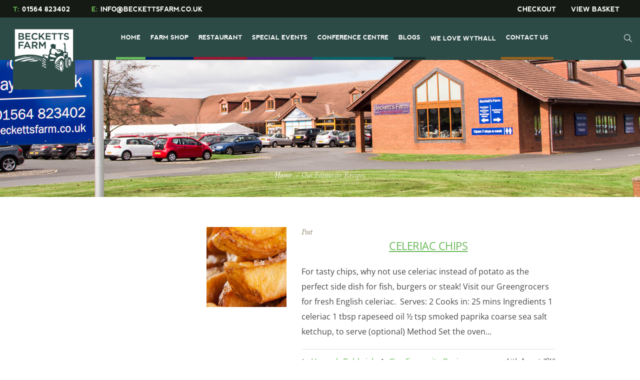

--- FILE ---
content_type: text/html; charset=UTF-8
request_url: https://www.beckettsfarm.co.uk/blog/category/recipe-month/page/27/
body_size: 74819
content:
<!DOCTYPE html>
<html lang="en-GB" class="cmsmasters_html">
<head><meta charset="UTF-8" /><script>if(navigator.userAgent.match(/MSIE|Internet Explorer/i)||navigator.userAgent.match(/Trident\/7\..*?rv:11/i)){var href=document.location.href;if(!href.match(/[?&]nowprocket/)){if(href.indexOf("?")==-1){if(href.indexOf("#")==-1){document.location.href=href+"?nowprocket=1"}else{document.location.href=href.replace("#","?nowprocket=1#")}}else{if(href.indexOf("#")==-1){document.location.href=href+"&nowprocket=1"}else{document.location.href=href.replace("#","&nowprocket=1#")}}}}</script><script>(()=>{class RocketLazyLoadScripts{constructor(){this.v="2.0.4",this.userEvents=["keydown","keyup","mousedown","mouseup","mousemove","mouseover","mouseout","touchmove","touchstart","touchend","touchcancel","wheel","click","dblclick","input"],this.attributeEvents=["onblur","onclick","oncontextmenu","ondblclick","onfocus","onmousedown","onmouseenter","onmouseleave","onmousemove","onmouseout","onmouseover","onmouseup","onmousewheel","onscroll","onsubmit"]}async t(){this.i(),this.o(),/iP(ad|hone)/.test(navigator.userAgent)&&this.h(),this.u(),this.l(this),this.m(),this.k(this),this.p(this),this._(),await Promise.all([this.R(),this.L()]),this.lastBreath=Date.now(),this.S(this),this.P(),this.D(),this.O(),this.M(),await this.C(this.delayedScripts.normal),await this.C(this.delayedScripts.defer),await this.C(this.delayedScripts.async),await this.T(),await this.F(),await this.j(),await this.A(),window.dispatchEvent(new Event("rocket-allScriptsLoaded")),this.everythingLoaded=!0,this.lastTouchEnd&&await new Promise(t=>setTimeout(t,500-Date.now()+this.lastTouchEnd)),this.I(),this.H(),this.U(),this.W()}i(){this.CSPIssue=sessionStorage.getItem("rocketCSPIssue"),document.addEventListener("securitypolicyviolation",t=>{this.CSPIssue||"script-src-elem"!==t.violatedDirective||"data"!==t.blockedURI||(this.CSPIssue=!0,sessionStorage.setItem("rocketCSPIssue",!0))},{isRocket:!0})}o(){window.addEventListener("pageshow",t=>{this.persisted=t.persisted,this.realWindowLoadedFired=!0},{isRocket:!0}),window.addEventListener("pagehide",()=>{this.onFirstUserAction=null},{isRocket:!0})}h(){let t;function e(e){t=e}window.addEventListener("touchstart",e,{isRocket:!0}),window.addEventListener("touchend",function i(o){o.changedTouches[0]&&t.changedTouches[0]&&Math.abs(o.changedTouches[0].pageX-t.changedTouches[0].pageX)<10&&Math.abs(o.changedTouches[0].pageY-t.changedTouches[0].pageY)<10&&o.timeStamp-t.timeStamp<200&&(window.removeEventListener("touchstart",e,{isRocket:!0}),window.removeEventListener("touchend",i,{isRocket:!0}),"INPUT"===o.target.tagName&&"text"===o.target.type||(o.target.dispatchEvent(new TouchEvent("touchend",{target:o.target,bubbles:!0})),o.target.dispatchEvent(new MouseEvent("mouseover",{target:o.target,bubbles:!0})),o.target.dispatchEvent(new PointerEvent("click",{target:o.target,bubbles:!0,cancelable:!0,detail:1,clientX:o.changedTouches[0].clientX,clientY:o.changedTouches[0].clientY})),event.preventDefault()))},{isRocket:!0})}q(t){this.userActionTriggered||("mousemove"!==t.type||this.firstMousemoveIgnored?"keyup"===t.type||"mouseover"===t.type||"mouseout"===t.type||(this.userActionTriggered=!0,this.onFirstUserAction&&this.onFirstUserAction()):this.firstMousemoveIgnored=!0),"click"===t.type&&t.preventDefault(),t.stopPropagation(),t.stopImmediatePropagation(),"touchstart"===this.lastEvent&&"touchend"===t.type&&(this.lastTouchEnd=Date.now()),"click"===t.type&&(this.lastTouchEnd=0),this.lastEvent=t.type,t.composedPath&&t.composedPath()[0].getRootNode()instanceof ShadowRoot&&(t.rocketTarget=t.composedPath()[0]),this.savedUserEvents.push(t)}u(){this.savedUserEvents=[],this.userEventHandler=this.q.bind(this),this.userEvents.forEach(t=>window.addEventListener(t,this.userEventHandler,{passive:!1,isRocket:!0})),document.addEventListener("visibilitychange",this.userEventHandler,{isRocket:!0})}U(){this.userEvents.forEach(t=>window.removeEventListener(t,this.userEventHandler,{passive:!1,isRocket:!0})),document.removeEventListener("visibilitychange",this.userEventHandler,{isRocket:!0}),this.savedUserEvents.forEach(t=>{(t.rocketTarget||t.target).dispatchEvent(new window[t.constructor.name](t.type,t))})}m(){const t="return false",e=Array.from(this.attributeEvents,t=>"data-rocket-"+t),i="["+this.attributeEvents.join("],[")+"]",o="[data-rocket-"+this.attributeEvents.join("],[data-rocket-")+"]",s=(e,i,o)=>{o&&o!==t&&(e.setAttribute("data-rocket-"+i,o),e["rocket"+i]=new Function("event",o),e.setAttribute(i,t))};new MutationObserver(t=>{for(const n of t)"attributes"===n.type&&(n.attributeName.startsWith("data-rocket-")||this.everythingLoaded?n.attributeName.startsWith("data-rocket-")&&this.everythingLoaded&&this.N(n.target,n.attributeName.substring(12)):s(n.target,n.attributeName,n.target.getAttribute(n.attributeName))),"childList"===n.type&&n.addedNodes.forEach(t=>{if(t.nodeType===Node.ELEMENT_NODE)if(this.everythingLoaded)for(const i of[t,...t.querySelectorAll(o)])for(const t of i.getAttributeNames())e.includes(t)&&this.N(i,t.substring(12));else for(const e of[t,...t.querySelectorAll(i)])for(const t of e.getAttributeNames())this.attributeEvents.includes(t)&&s(e,t,e.getAttribute(t))})}).observe(document,{subtree:!0,childList:!0,attributeFilter:[...this.attributeEvents,...e]})}I(){this.attributeEvents.forEach(t=>{document.querySelectorAll("[data-rocket-"+t+"]").forEach(e=>{this.N(e,t)})})}N(t,e){const i=t.getAttribute("data-rocket-"+e);i&&(t.setAttribute(e,i),t.removeAttribute("data-rocket-"+e))}k(t){Object.defineProperty(HTMLElement.prototype,"onclick",{get(){return this.rocketonclick||null},set(e){this.rocketonclick=e,this.setAttribute(t.everythingLoaded?"onclick":"data-rocket-onclick","this.rocketonclick(event)")}})}S(t){function e(e,i){let o=e[i];e[i]=null,Object.defineProperty(e,i,{get:()=>o,set(s){t.everythingLoaded?o=s:e["rocket"+i]=o=s}})}e(document,"onreadystatechange"),e(window,"onload"),e(window,"onpageshow");try{Object.defineProperty(document,"readyState",{get:()=>t.rocketReadyState,set(e){t.rocketReadyState=e},configurable:!0}),document.readyState="loading"}catch(t){console.log("WPRocket DJE readyState conflict, bypassing")}}l(t){this.originalAddEventListener=EventTarget.prototype.addEventListener,this.originalRemoveEventListener=EventTarget.prototype.removeEventListener,this.savedEventListeners=[],EventTarget.prototype.addEventListener=function(e,i,o){o&&o.isRocket||!t.B(e,this)&&!t.userEvents.includes(e)||t.B(e,this)&&!t.userActionTriggered||e.startsWith("rocket-")||t.everythingLoaded?t.originalAddEventListener.call(this,e,i,o):(t.savedEventListeners.push({target:this,remove:!1,type:e,func:i,options:o}),"mouseenter"!==e&&"mouseleave"!==e||t.originalAddEventListener.call(this,e,t.savedUserEvents.push,o))},EventTarget.prototype.removeEventListener=function(e,i,o){o&&o.isRocket||!t.B(e,this)&&!t.userEvents.includes(e)||t.B(e,this)&&!t.userActionTriggered||e.startsWith("rocket-")||t.everythingLoaded?t.originalRemoveEventListener.call(this,e,i,o):t.savedEventListeners.push({target:this,remove:!0,type:e,func:i,options:o})}}J(t,e){this.savedEventListeners=this.savedEventListeners.filter(i=>{let o=i.type,s=i.target||window;return e!==o||t!==s||(this.B(o,s)&&(i.type="rocket-"+o),this.$(i),!1)})}H(){EventTarget.prototype.addEventListener=this.originalAddEventListener,EventTarget.prototype.removeEventListener=this.originalRemoveEventListener,this.savedEventListeners.forEach(t=>this.$(t))}$(t){t.remove?this.originalRemoveEventListener.call(t.target,t.type,t.func,t.options):this.originalAddEventListener.call(t.target,t.type,t.func,t.options)}p(t){let e;function i(e){return t.everythingLoaded?e:e.split(" ").map(t=>"load"===t||t.startsWith("load.")?"rocket-jquery-load":t).join(" ")}function o(o){function s(e){const s=o.fn[e];o.fn[e]=o.fn.init.prototype[e]=function(){return this[0]===window&&t.userActionTriggered&&("string"==typeof arguments[0]||arguments[0]instanceof String?arguments[0]=i(arguments[0]):"object"==typeof arguments[0]&&Object.keys(arguments[0]).forEach(t=>{const e=arguments[0][t];delete arguments[0][t],arguments[0][i(t)]=e})),s.apply(this,arguments),this}}if(o&&o.fn&&!t.allJQueries.includes(o)){const e={DOMContentLoaded:[],"rocket-DOMContentLoaded":[]};for(const t in e)document.addEventListener(t,()=>{e[t].forEach(t=>t())},{isRocket:!0});o.fn.ready=o.fn.init.prototype.ready=function(i){function s(){parseInt(o.fn.jquery)>2?setTimeout(()=>i.bind(document)(o)):i.bind(document)(o)}return"function"==typeof i&&(t.realDomReadyFired?!t.userActionTriggered||t.fauxDomReadyFired?s():e["rocket-DOMContentLoaded"].push(s):e.DOMContentLoaded.push(s)),o([])},s("on"),s("one"),s("off"),t.allJQueries.push(o)}e=o}t.allJQueries=[],o(window.jQuery),Object.defineProperty(window,"jQuery",{get:()=>e,set(t){o(t)}})}P(){const t=new Map;document.write=document.writeln=function(e){const i=document.currentScript,o=document.createRange(),s=i.parentElement;let n=t.get(i);void 0===n&&(n=i.nextSibling,t.set(i,n));const c=document.createDocumentFragment();o.setStart(c,0),c.appendChild(o.createContextualFragment(e)),s.insertBefore(c,n)}}async R(){return new Promise(t=>{this.userActionTriggered?t():this.onFirstUserAction=t})}async L(){return new Promise(t=>{document.addEventListener("DOMContentLoaded",()=>{this.realDomReadyFired=!0,t()},{isRocket:!0})})}async j(){return this.realWindowLoadedFired?Promise.resolve():new Promise(t=>{window.addEventListener("load",t,{isRocket:!0})})}M(){this.pendingScripts=[];this.scriptsMutationObserver=new MutationObserver(t=>{for(const e of t)e.addedNodes.forEach(t=>{"SCRIPT"!==t.tagName||t.noModule||t.isWPRocket||this.pendingScripts.push({script:t,promise:new Promise(e=>{const i=()=>{const i=this.pendingScripts.findIndex(e=>e.script===t);i>=0&&this.pendingScripts.splice(i,1),e()};t.addEventListener("load",i,{isRocket:!0}),t.addEventListener("error",i,{isRocket:!0}),setTimeout(i,1e3)})})})}),this.scriptsMutationObserver.observe(document,{childList:!0,subtree:!0})}async F(){await this.X(),this.pendingScripts.length?(await this.pendingScripts[0].promise,await this.F()):this.scriptsMutationObserver.disconnect()}D(){this.delayedScripts={normal:[],async:[],defer:[]},document.querySelectorAll("script[type$=rocketlazyloadscript]").forEach(t=>{t.hasAttribute("data-rocket-src")?t.hasAttribute("async")&&!1!==t.async?this.delayedScripts.async.push(t):t.hasAttribute("defer")&&!1!==t.defer||"module"===t.getAttribute("data-rocket-type")?this.delayedScripts.defer.push(t):this.delayedScripts.normal.push(t):this.delayedScripts.normal.push(t)})}async _(){await this.L();let t=[];document.querySelectorAll("script[type$=rocketlazyloadscript][data-rocket-src]").forEach(e=>{let i=e.getAttribute("data-rocket-src");if(i&&!i.startsWith("data:")){i.startsWith("//")&&(i=location.protocol+i);try{const o=new URL(i).origin;o!==location.origin&&t.push({src:o,crossOrigin:e.crossOrigin||"module"===e.getAttribute("data-rocket-type")})}catch(t){}}}),t=[...new Map(t.map(t=>[JSON.stringify(t),t])).values()],this.Y(t,"preconnect")}async G(t){if(await this.K(),!0!==t.noModule||!("noModule"in HTMLScriptElement.prototype))return new Promise(e=>{let i;function o(){(i||t).setAttribute("data-rocket-status","executed"),e()}try{if(navigator.userAgent.includes("Firefox/")||""===navigator.vendor||this.CSPIssue)i=document.createElement("script"),[...t.attributes].forEach(t=>{let e=t.nodeName;"type"!==e&&("data-rocket-type"===e&&(e="type"),"data-rocket-src"===e&&(e="src"),i.setAttribute(e,t.nodeValue))}),t.text&&(i.text=t.text),t.nonce&&(i.nonce=t.nonce),i.hasAttribute("src")?(i.addEventListener("load",o,{isRocket:!0}),i.addEventListener("error",()=>{i.setAttribute("data-rocket-status","failed-network"),e()},{isRocket:!0}),setTimeout(()=>{i.isConnected||e()},1)):(i.text=t.text,o()),i.isWPRocket=!0,t.parentNode.replaceChild(i,t);else{const i=t.getAttribute("data-rocket-type"),s=t.getAttribute("data-rocket-src");i?(t.type=i,t.removeAttribute("data-rocket-type")):t.removeAttribute("type"),t.addEventListener("load",o,{isRocket:!0}),t.addEventListener("error",i=>{this.CSPIssue&&i.target.src.startsWith("data:")?(console.log("WPRocket: CSP fallback activated"),t.removeAttribute("src"),this.G(t).then(e)):(t.setAttribute("data-rocket-status","failed-network"),e())},{isRocket:!0}),s?(t.fetchPriority="high",t.removeAttribute("data-rocket-src"),t.src=s):t.src="data:text/javascript;base64,"+window.btoa(unescape(encodeURIComponent(t.text)))}}catch(i){t.setAttribute("data-rocket-status","failed-transform"),e()}});t.setAttribute("data-rocket-status","skipped")}async C(t){const e=t.shift();return e?(e.isConnected&&await this.G(e),this.C(t)):Promise.resolve()}O(){this.Y([...this.delayedScripts.normal,...this.delayedScripts.defer,...this.delayedScripts.async],"preload")}Y(t,e){this.trash=this.trash||[];let i=!0;var o=document.createDocumentFragment();t.forEach(t=>{const s=t.getAttribute&&t.getAttribute("data-rocket-src")||t.src;if(s&&!s.startsWith("data:")){const n=document.createElement("link");n.href=s,n.rel=e,"preconnect"!==e&&(n.as="script",n.fetchPriority=i?"high":"low"),t.getAttribute&&"module"===t.getAttribute("data-rocket-type")&&(n.crossOrigin=!0),t.crossOrigin&&(n.crossOrigin=t.crossOrigin),t.integrity&&(n.integrity=t.integrity),t.nonce&&(n.nonce=t.nonce),o.appendChild(n),this.trash.push(n),i=!1}}),document.head.appendChild(o)}W(){this.trash.forEach(t=>t.remove())}async T(){try{document.readyState="interactive"}catch(t){}this.fauxDomReadyFired=!0;try{await this.K(),this.J(document,"readystatechange"),document.dispatchEvent(new Event("rocket-readystatechange")),await this.K(),document.rocketonreadystatechange&&document.rocketonreadystatechange(),await this.K(),this.J(document,"DOMContentLoaded"),document.dispatchEvent(new Event("rocket-DOMContentLoaded")),await this.K(),this.J(window,"DOMContentLoaded"),window.dispatchEvent(new Event("rocket-DOMContentLoaded"))}catch(t){console.error(t)}}async A(){try{document.readyState="complete"}catch(t){}try{await this.K(),this.J(document,"readystatechange"),document.dispatchEvent(new Event("rocket-readystatechange")),await this.K(),document.rocketonreadystatechange&&document.rocketonreadystatechange(),await this.K(),this.J(window,"load"),window.dispatchEvent(new Event("rocket-load")),await this.K(),window.rocketonload&&window.rocketonload(),await this.K(),this.allJQueries.forEach(t=>t(window).trigger("rocket-jquery-load")),await this.K(),this.J(window,"pageshow");const t=new Event("rocket-pageshow");t.persisted=this.persisted,window.dispatchEvent(t),await this.K(),window.rocketonpageshow&&window.rocketonpageshow({persisted:this.persisted})}catch(t){console.error(t)}}async K(){Date.now()-this.lastBreath>45&&(await this.X(),this.lastBreath=Date.now())}async X(){return document.hidden?new Promise(t=>setTimeout(t)):new Promise(t=>requestAnimationFrame(t))}B(t,e){return e===document&&"readystatechange"===t||(e===document&&"DOMContentLoaded"===t||(e===window&&"DOMContentLoaded"===t||(e===window&&"load"===t||e===window&&"pageshow"===t)))}static run(){(new RocketLazyLoadScripts).t()}}RocketLazyLoadScripts.run()})();</script>

<meta name="viewport" content="width=device-width, initial-scale=1, maximum-scale=1" />
<meta name="format-detection" content="telephone=no" />
<link rel="profile" href="//gmpg.org/xfn/11" />
<link rel="pingback" href="" />
<meta name='robots' content='index, follow, max-image-preview:large, max-snippet:-1, max-video-preview:-1' />

	<!-- This site is optimized with the Yoast SEO plugin v26.7 - https://yoast.com/wordpress/plugins/seo/ -->
	<title>Our Favourite Recipes Archives - Page 27 of 35 - Becketts Farm</title>
<link data-rocket-prefetch href="https://platform.twitter.com" rel="dns-prefetch">
<link data-rocket-prefetch href="https://fonts.googleapis.com" rel="dns-prefetch">
<link data-rocket-prefetch href="https://d3kivyesuae41d.cloudfront.net" rel="dns-prefetch">
<link data-rocket-prefetch href="https://s3.amazonaws.com" rel="dns-prefetch">
<link data-rocket-prefetch href="https://cdn.userway.org" rel="dns-prefetch">
<link crossorigin data-rocket-preload as="font" href="https://www.beckettsfarm.co.uk/wp-content/uploads/elementor/google-fonts/fonts/roboto-kfo7cnqeu92fr1me7ksn66agldtyluama3yuba.woff2" rel="preload">
<style id="wpr-usedcss">img:is([sizes=auto i],[sizes^="auto," i]){contain-intrinsic-size:3000px 1500px}@font-face{font-display:swap;font-family:'Open Sans';font-style:normal;font-weight:400;font-stretch:100%;src:url(https://fonts.gstatic.com/s/opensans/v44/memvYaGs126MiZpBA-UvWbX2vVnXBbObj2OVTUGmu1aB.woff2) format('woff2');unicode-range:U+0001-000C,U+000E-001F,U+007F-009F,U+20DD-20E0,U+20E2-20E4,U+2150-218F,U+2190,U+2192,U+2194-2199,U+21AF,U+21E6-21F0,U+21F3,U+2218-2219,U+2299,U+22C4-22C6,U+2300-243F,U+2440-244A,U+2460-24FF,U+25A0-27BF,U+2800-28FF,U+2921-2922,U+2981,U+29BF,U+29EB,U+2B00-2BFF,U+4DC0-4DFF,U+FFF9-FFFB,U+10140-1018E,U+10190-1019C,U+101A0,U+101D0-101FD,U+102E0-102FB,U+10E60-10E7E,U+1D2C0-1D2D3,U+1D2E0-1D37F,U+1F000-1F0FF,U+1F100-1F1AD,U+1F1E6-1F1FF,U+1F30D-1F30F,U+1F315,U+1F31C,U+1F31E,U+1F320-1F32C,U+1F336,U+1F378,U+1F37D,U+1F382,U+1F393-1F39F,U+1F3A7-1F3A8,U+1F3AC-1F3AF,U+1F3C2,U+1F3C4-1F3C6,U+1F3CA-1F3CE,U+1F3D4-1F3E0,U+1F3ED,U+1F3F1-1F3F3,U+1F3F5-1F3F7,U+1F408,U+1F415,U+1F41F,U+1F426,U+1F43F,U+1F441-1F442,U+1F444,U+1F446-1F449,U+1F44C-1F44E,U+1F453,U+1F46A,U+1F47D,U+1F4A3,U+1F4B0,U+1F4B3,U+1F4B9,U+1F4BB,U+1F4BF,U+1F4C8-1F4CB,U+1F4D6,U+1F4DA,U+1F4DF,U+1F4E3-1F4E6,U+1F4EA-1F4ED,U+1F4F7,U+1F4F9-1F4FB,U+1F4FD-1F4FE,U+1F503,U+1F507-1F50B,U+1F50D,U+1F512-1F513,U+1F53E-1F54A,U+1F54F-1F5FA,U+1F610,U+1F650-1F67F,U+1F687,U+1F68D,U+1F691,U+1F694,U+1F698,U+1F6AD,U+1F6B2,U+1F6B9-1F6BA,U+1F6BC,U+1F6C6-1F6CF,U+1F6D3-1F6D7,U+1F6E0-1F6EA,U+1F6F0-1F6F3,U+1F6F7-1F6FC,U+1F700-1F7FF,U+1F800-1F80B,U+1F810-1F847,U+1F850-1F859,U+1F860-1F887,U+1F890-1F8AD,U+1F8B0-1F8BB,U+1F8C0-1F8C1,U+1F900-1F90B,U+1F93B,U+1F946,U+1F984,U+1F996,U+1F9E9,U+1FA00-1FA6F,U+1FA70-1FA7C,U+1FA80-1FA89,U+1FA8F-1FAC6,U+1FACE-1FADC,U+1FADF-1FAE9,U+1FAF0-1FAF8,U+1FB00-1FBFF}@font-face{font-display:swap;font-family:'Open Sans';font-style:normal;font-weight:400;font-stretch:100%;src:url(https://fonts.gstatic.com/s/opensans/v44/memvYaGs126MiZpBA-UvWbX2vVnXBbObj2OVTS-muw.woff2) format('woff2');unicode-range:U+0000-00FF,U+0131,U+0152-0153,U+02BB-02BC,U+02C6,U+02DA,U+02DC,U+0304,U+0308,U+0329,U+2000-206F,U+20AC,U+2122,U+2191,U+2193,U+2212,U+2215,U+FEFF,U+FFFD}@font-face{font-display:swap;font-family:'Open Sans';font-style:normal;font-weight:700;font-stretch:100%;src:url(https://fonts.gstatic.com/s/opensans/v44/memvYaGs126MiZpBA-UvWbX2vVnXBbObj2OVTUGmu1aB.woff2) format('woff2');unicode-range:U+0001-000C,U+000E-001F,U+007F-009F,U+20DD-20E0,U+20E2-20E4,U+2150-218F,U+2190,U+2192,U+2194-2199,U+21AF,U+21E6-21F0,U+21F3,U+2218-2219,U+2299,U+22C4-22C6,U+2300-243F,U+2440-244A,U+2460-24FF,U+25A0-27BF,U+2800-28FF,U+2921-2922,U+2981,U+29BF,U+29EB,U+2B00-2BFF,U+4DC0-4DFF,U+FFF9-FFFB,U+10140-1018E,U+10190-1019C,U+101A0,U+101D0-101FD,U+102E0-102FB,U+10E60-10E7E,U+1D2C0-1D2D3,U+1D2E0-1D37F,U+1F000-1F0FF,U+1F100-1F1AD,U+1F1E6-1F1FF,U+1F30D-1F30F,U+1F315,U+1F31C,U+1F31E,U+1F320-1F32C,U+1F336,U+1F378,U+1F37D,U+1F382,U+1F393-1F39F,U+1F3A7-1F3A8,U+1F3AC-1F3AF,U+1F3C2,U+1F3C4-1F3C6,U+1F3CA-1F3CE,U+1F3D4-1F3E0,U+1F3ED,U+1F3F1-1F3F3,U+1F3F5-1F3F7,U+1F408,U+1F415,U+1F41F,U+1F426,U+1F43F,U+1F441-1F442,U+1F444,U+1F446-1F449,U+1F44C-1F44E,U+1F453,U+1F46A,U+1F47D,U+1F4A3,U+1F4B0,U+1F4B3,U+1F4B9,U+1F4BB,U+1F4BF,U+1F4C8-1F4CB,U+1F4D6,U+1F4DA,U+1F4DF,U+1F4E3-1F4E6,U+1F4EA-1F4ED,U+1F4F7,U+1F4F9-1F4FB,U+1F4FD-1F4FE,U+1F503,U+1F507-1F50B,U+1F50D,U+1F512-1F513,U+1F53E-1F54A,U+1F54F-1F5FA,U+1F610,U+1F650-1F67F,U+1F687,U+1F68D,U+1F691,U+1F694,U+1F698,U+1F6AD,U+1F6B2,U+1F6B9-1F6BA,U+1F6BC,U+1F6C6-1F6CF,U+1F6D3-1F6D7,U+1F6E0-1F6EA,U+1F6F0-1F6F3,U+1F6F7-1F6FC,U+1F700-1F7FF,U+1F800-1F80B,U+1F810-1F847,U+1F850-1F859,U+1F860-1F887,U+1F890-1F8AD,U+1F8B0-1F8BB,U+1F8C0-1F8C1,U+1F900-1F90B,U+1F93B,U+1F946,U+1F984,U+1F996,U+1F9E9,U+1FA00-1FA6F,U+1FA70-1FA7C,U+1FA80-1FA89,U+1FA8F-1FAC6,U+1FACE-1FADC,U+1FADF-1FAE9,U+1FAF0-1FAF8,U+1FB00-1FBFF}@font-face{font-display:swap;font-family:'Open Sans';font-style:normal;font-weight:700;font-stretch:100%;src:url(https://fonts.gstatic.com/s/opensans/v44/memvYaGs126MiZpBA-UvWbX2vVnXBbObj2OVTS-muw.woff2) format('woff2');unicode-range:U+0000-00FF,U+0131,U+0152-0153,U+02BB-02BC,U+02C6,U+02DA,U+02DC,U+0304,U+0308,U+0329,U+2000-206F,U+20AC,U+2122,U+2191,U+2193,U+2212,U+2215,U+FEFF,U+FFFD}@font-face{font-display:swap;font-family:nevis;src:url("https://www.beckettsfarm.co.uk/wp-content/themes/green-farm-child/assets/fonts/nevis-webfont.woff2") format("woff2"),url("https://www.beckettsfarm.co.uk/wp-content/themes/green-farm-child/assets/fonts/nevis-webfont.woff") format("woff"),url("https://www.beckettsfarm.co.uk/wp-content/themes/green-farm-child/assets/fonts/nevis.ttf") format("truetype");font-weight:700;font-style:bold}html body{font-family:"Open Sans",sans-serif;color:#464646}body p{font-size:16px;line-height:30px;font-family:"Open Sans",sans-serif}body h1,body h2,body h3,body h4{font-family:Nevis}body h1{color:#2d4b46}body h2{font-size:40px;line-height:60px;color:#2d4b46;text-align:center}@media all and (max-width:767px){body h2{font-size:34px;line-height:40px}}body h3{font-size:22px;line-height:28px}body .middle_inner a{font-style:normal;font-family:"Open Sans",sans-serif;color:#69b859;text-decoration:underline}body .middle_inner a:hover{color:#2d4b46;text-decoration:underline}.clearfix:after,.clearfix:before{content:"";display:table}.clearfix{zoom:1}.headline_outer .headline_inner.align_center .headline_text,.headline_outer .headline_inner.align_center .headline_text .entry-title{display:none}#accreditations{background-color:#2d4b46;border-bottom:1px solid #3b5752}#accreditations .accreditations__inner{max-width:1200px;margin:auto;padding-left:20px;padding-right:20px;padding-bottom:35px;padding-top:35px;display:flex;justify-content:space-between;align-items:center;align-self:center;text-align:center}#accreditations .accreditation{display:block}#bottom{background-color:#1c3430;font-size:15px;color:#fff}#bottom h3.widgettitle{color:#69b859;font-family:Nevis,sans-serif;font-size:21px}#bottom a{font-style:normal;font-family:"Open Sans",sans-serif;font-size:15px;line-height:35px;color:#fff;text-transform:capitalize;padding:0;border:none}#bottom a:hover{color:#69b859}#bottom .widget_nav_menu ul li{padding-top:8px;border-bottom-width:1px;border-bottom-style:solid;border-color:rgba(255,255,255,.2)}#bottom .widget_nav_menu ul li:first-child{padding-top:0}#bottom .widget_nav_menu ul li:last-child{border:none}#bottom #text-3 p{font-size:15px;line-height:30px}#bottom #text-3 img{width:110px;height:107px}#bottom #nav_menu-4 h3{visibility:hidden}@media all and (max-width:769px){#accreditations .accreditations__inner{flex-wrap:wrap}#accreditations .accreditation{width:30%;text-align:center;margin-bottom:20px}#accreditations .accreditation img{max-width:85%!important}#bottom #nav_menu-4 h3{display:none}#social-widgets{display:none}}#bottom .contact_widget_email a,#bottom .contact_widget_phone span{font-size:17px}#bottom #text-4 .adress_wrap,#bottom .contact_widget_email,#bottom .contact_widget_phone{padding:0 0 0 30px;position:relative;display:block;margin:20px 0 0}#bottom #text-4 .adress_wrap:before,#bottom #text-4 span:before{font-size:16px;line-height:16px;text-align:center;width:1em;height:1em;margin:auto!important;position:absolute;left:1px;right:auto;top:0;bottom:0}#bottom .footer__news{margin-top:30px}#bottom .footer__news .widgettitle{margin-bottom:20px}#bottom .footer__news input[type=email]{border:1px solid #485b58;background:0 0;font-size:16px;font-family:"Open Sans",sans-serif;width:70%;margin-bottom:15px}#bottom .footer__news input[type=submit]{border:1px solid #485b58;color:#fff!important;background:0 0;font-size:16px;font-family:"Open Sans",sans-serif;width:28%;border-radius:0;padding:0;font-size:12px;background-color:#69b859;border:none;line-height:42px;position:relative;top:0;left:-4px}#bottom .footer__news input[type=submit]:hover{opacity:.8;color:#fff}#bottom .footer__news .mc-field-group ul{margin-bottom:0}#bottom .footer__news .mc-field-group ul li{font-size:12px;line-height:18px}#bottom .footer__news .mc-field-group ul input,#bottom .footer__news .mc-field-group ul label{display:inline}#bottom .footer__news .mc-field-group ul a{font-size:12px;line-height:18px;text-decoration:underline}#bottom .footer__news .mc-field-group ul input{margin-right:5px}#bottom .footer__news .mc-field-group ul li:before{display:none}#bottom .footer__news #mce-success-response{border:1px solid #69b859;padding:10px;color:#69b859;margin-top:10px}#bottom .footer__news .mce_inline_error{margin-bottom:7px;margin-top:7px}#footer{background-color:#151a14;font-size:13px;color:#fff}#footer a{font-family:"Open Sans",sans-serif;font-style:normal;font-size:13px;color:#fff}#footer a:hover{color:#69b859}#moove_gdpr_cookie_modal ul li:before{display:none}#moove_gdpr_cookie_modal .moove-gdpr-branding-cnt{display:none}#header .header_top{background-color:#151a14}#header .header_top a{font-family:Nevis;font-size:13px;line-height:20px;color:#fff;position:relative;top:2px}#header .header_top a:hover{color:#69b859}#header .header__contact{font-family:Nevis;font-size:13px;line-height:20px;margin-right:40px}#header .header__contact span{color:#69b859;margin-right:5px}#header .menu-top-line-container ul.top_line_nav>li{border:none}#header .menu-top-line-container .top_line_nav>li:before{display:none}#header .menu-top-line-container ul.top_line_nav>li a{padding-left:15px;padding-right:15px}#header .menu-top-line-container ul.top_line_nav>li.facebook a,#header .menu-top-line-container ul.top_line_nav>li.instagram a,#header .menu-top-line-container ul.top_line_nav>li.twitter a{text-indent:-9999px;background-repeat:no-repeat;width:21px;height:21px;background-size:21px 21px;position:relative;top:7px}#header .menu-top-line-container ul.top_line_nav>li.instagram a{background-image:var(--wpr-bg-266db7e0-75a0-462f-8f92-f60469f51924)}#header .menu-top-line-container ul.top_line_nav>li.twitter a{background-image:var(--wpr-bg-8a75a4b8-9470-4616-b7ca-38781a00372b)}#header .menu-top-line-container ul.top_line_nav>li.facebook a{background-image:var(--wpr-bg-0377d04a-56a5-4cf1-a4c6-c1498c5ea2c0)}#header .header_mid{background-color:#2d4b46}#header .logo_wrap{z-index:9999}#header .logo_wrap .logo img{max-width:none;max-height:none;position:relative;top:15px}body .header_mid .logo_wrap .logo img{max-width:none!important;max-height:none!important}.menu-main-menu-container .navigation>li>a .nav_item_wrap{padding-left:15px;padding-right:15px;font-size:14px;font-family:Nevis}.menu-main-menu-container .navigation>li:before{display:none}.menu-main-menu-container .sub-menu{top:105%;width:auto;max-width:none;min-width:220px;padding:0;padding-top:10px;display:block;border:none}.menu-main-menu-container .sub-menu li{width:100%;display:block;border-bottom:0}.menu-main-menu-container .sub-menu a{text-transform:uppercase;font-family:Nevis;font-size:13px;width:100%}.menu-main-menu-container .navigation>li.home{border-bottom:5px solid #69b859}.menu-main-menu-container .navigation>li.home .sub-menu{background-color:#69b859}.menu-main-menu-container .navigation>li.home .sub-menu a:hover{background-color:#5bad4a}.menu-main-menu-container .navigation>li.home .current-menu-item a{background-color:#5bad4a}.menu-main-menu-container .navigation>li.farm-shop{border-bottom:5px solid #002169}.menu-main-menu-container .navigation>li.farm-shop .sub-menu{background-color:#002169}.menu-main-menu-container .navigation>li.farm-shop .sub-menu a:hover{background-color:#001950}.menu-main-menu-container .navigation>li.farm-shop .current-menu-item a{background-color:#001950}.menu-main-menu-container .navigation>li.restaurant{border-bottom:5px solid #9e1631}.menu-main-menu-container .navigation>li.restaurant .sub-menu{background-color:#9e1631}.menu-main-menu-container .navigation>li.restaurant .sub-menu a:hover{background-color:#88132a}.menu-main-menu-container .navigation>li.restaurant .current-menu-item a{background-color:#88132a}.menu-main-menu-container .navigation>li.special-events{border-bottom:5px solid #522482}.menu-main-menu-container .navigation>li.special-events .sub-menu{background-color:#522482}.menu-main-menu-container .navigation>li.special-events .sub-menu a:hover{background-color:#451e6e}.menu-main-menu-container .navigation>li.special-events .current-menu-item a{background-color:#451e6e}.menu-main-menu-container .navigation>li.conferencing{border-bottom:5px solid #09636b}.menu-main-menu-container .navigation>li.conferencing .sub-menu{background-color:#09636b}.menu-main-menu-container .navigation>li.conferencing .sub-menu a:hover{background-color:#074d53}.menu-main-menu-container .navigation>li.conferencing .current-menu-item a{background-color:#074d53}.menu-main-menu-container .navigation>li.blogs{border-bottom:5px solid #183331}.menu-main-menu-container .navigation>li.blogs .sub-menu{background-color:#183331}.menu-main-menu-container .navigation>li.blogs .sub-menu a:hover{background-color:#102220}.menu-main-menu-container .navigation>li.blogs .current-menu-item a{background-color:#102220}.menu-main-menu-container .navigation>li.contact-us{border-bottom:5px solid #99631d}.menu-main-menu-container .navigation>li.contact-us .sub-menu{background-color:#99631d}.menu-main-menu-container .navigation>li.contact-us .sub-menu a:hover{background-color:#845519}.menu-main-menu-container .navigation>li.contact-us .current-menu-item a{background-color:#845519}body .nav-sky-blue-highlight,body .nav-sky-blue-highlight a{background-color:#26b4d1!important}body .nav-sky-blue-highlight a:hover,body .nav-sky-blue-highlight:hover{background-color:#22a1bb!important}@media all and (max-width:1457px){body .header_fullwidth .header_mid .header_mid_inner{padding-right:10px}body .header_fullwidth .header_mid .mid_nav_wrap{float:right}}@media all and (max-width:1375px){.menu-main-menu-container .navigation>li>a .nav_item_wrap{padding-left:10px;padding-right:10px;font-size:12px}body .header_fullwidth .header_mid .mid_nav_wrap{float:none}}@media all and (max-width:1180px){#header .logo_wrap .logo img{max-width:100px;height:auto}.cmsmasters_dynamic_cart,.mid_search_but_wrap{display:none}body .header_fullwidth .header_mid .mid_nav_wrap{float:right}}@media all and (min-width:1024px) and (max-width:1080px){body .header_fullwidth .header_mid .mid_nav_wrap{float:right}body .header_fullwidth .header_mid .header_mid_inner{padding-right:0;padding-left:10px}.menu-main-menu-container .navigation>li>a .nav_item_wrap{padding-left:9.5px;padding-right:9.5px;font-size:12px}}@media all and (max-width:1024px){#header .logo_wrap .logo img{max-width:100%;max-height:100%;top:0}.cmsmasters_dynamic_cart,.mid_search_but_wrap{display:block}body #header .header_mid{background-color:#1c3430}.menu-main-menu-container ul.navigation{background-color:#2d4b46}.menu-main-menu-container ul.navigation li a:hover{background-color:#69b859}.menu-main-menu-container ul.navigation li.current-menu-item a{background-color:#1c3430}}body .cmsmasters_header_search_form{background-color:rgba(45,75,70,.8)}body .cmsmasters_header_search_form input[type=search]{color:#fff!important;line-height:100px!important;height:100px!important;font-family:"Open Sans",sans-serif!important;letter-spacing:0!important;text-transform:none!important}body .cmsmasters_header_search_form .cmsmasters_header_search_form_field{height:100px!important}body .cmsmasters_header_search_form .cmsmasters_theme_icon_search:hover{color:#69b859}body .cmsmasters_header_search_form .cmsmasters_header_search_form_close{font-size:60px;width:150px;height:150px;color:#fff}body .cmsmasters_header_search_form .cmsmasters_header_search_form_close:hover{color:#69b859}.sidebar ul.menu li{margin:0;padding:0}.sidebar ul.menu li:before{display:none}.sidebar ul.menu li a{display:block;color:#fff;text-decoration:none;background-color:#2d4b46;font-size:14px;font-family:Nevis;text-transform:uppercase;padding:11px;padding-left:15px;transition:all .25s ease-in-out}.sidebar ul.menu li a:hover{color:#fff;text-decoration:none;background-color:#233b37}.sidebar .cmsmasters_tabs_list{display:none}.sidebar .cmsmasters_tabs .cmsmasters_tab{display:block}.sidebar .cmsmasters_tabs_wrap ul li{margin-bottom:15px;margin-top:15px;text-align:center}.sidebar .cmsmasters_tabs_wrap ul li .published{display:block}.sidebar .cmsmasters_tabs_wrap ul li:before{display:none}#social-widgets{background-color:#2d4b46}#social-widgets .social-widgets__inner{max-width:1200px;margin:auto;padding-left:20px;padding-right:20px;padding-bottom:40px;padding-top:30px}#social-widgets .social-widget{width:28%;float:left;display:inline-block;vertical-align:top;margin-right:8%}#social-widgets .social-widget:last-child{margin-right:0}#social-widgets .social-widget__title{color:#69b859;font-family:Nevis;font-style:normal;font-size:21px;font-weight:700}#social-widgets .social-widget__title:before{width:27px;height:27px;content:'';display:inline-block;background-size:27px 27px;background-repeat:no-repeat;margin-right:17px;position:relative;top:6px}#social-widgets .social-widget:first-child .social-widget__title:before{background-image:var(--wpr-bg-2c9f5654-e906-44a6-a3fa-f6a26f87356c)}#social-widgets .social-widget:nth-child(2) .social-widget__title:before{background-image:var(--wpr-bg-6da02e87-8660-40e2-b780-c88439c03a58)}#social-widgets .social-widget:nth-child(3) .social-widget__title:before{background-image:var(--wpr-bg-0d31880d-05a6-40cb-8e09-8f085e15561c)}#social-widgets ul>li:before{display:none}.woocommerce input,.woocommerce select{color:#000!important;font-family:"Open Sans",sans-serif!important;font-size:14px!important}body .widget .widgettitle{font-family:Nevis;color:#2d4b46;font-size:18px}.cmsmasters_wrap_blog .entry-header h2{text-align:left;color:#2d4b46;line-height:40px}.cmsmasters_wrap_blog a{color:#2d4b46!important;text-transform:none;text-decoration:none!important;font-weight:700}.cmsmasters_wrap_blog a:hover{color:#69b859!important}body .middle_inner h3 a{font-family:Nevis;font-size:28px;text-decoration:none}body .middle_inner h3 a:hover{text-decoration:none}.rev_slider_wrapper{max-height:500px}img.emoji{display:inline!important;border:none!important;box-shadow:none!important;height:1em!important;width:1em!important;margin:0 .07em!important;vertical-align:-.1em!important;background:0 0!important;padding:0!important}:where(.wp-block-button__link){border-radius:9999px;box-shadow:none;padding:calc(.667em + 2px) calc(1.333em + 2px);text-decoration:none}:root :where(.wp-block-button .wp-block-button__link.is-style-outline),:root :where(.wp-block-button.is-style-outline>.wp-block-button__link){border:2px solid;padding:.667em 1.333em}:root :where(.wp-block-button .wp-block-button__link.is-style-outline:not(.has-text-color)),:root :where(.wp-block-button.is-style-outline>.wp-block-button__link:not(.has-text-color)){color:currentColor}:root :where(.wp-block-button .wp-block-button__link.is-style-outline:not(.has-background)),:root :where(.wp-block-button.is-style-outline>.wp-block-button__link:not(.has-background)){background-color:initial;background-image:none}:where(.wp-block-calendar table:not(.has-background) th){background:#ddd}:where(.wp-block-columns){margin-bottom:1.75em}:where(.wp-block-columns.has-background){padding:1.25em 2.375em}:where(.wp-block-post-comments input[type=submit]){border:none}:where(.wp-block-cover-image:not(.has-text-color)),:where(.wp-block-cover:not(.has-text-color)){color:#fff}:where(.wp-block-cover-image.is-light:not(.has-text-color)),:where(.wp-block-cover.is-light:not(.has-text-color)){color:#000}:root :where(.wp-block-cover h1:not(.has-text-color)),:root :where(.wp-block-cover h2:not(.has-text-color)),:root :where(.wp-block-cover h3:not(.has-text-color)),:root :where(.wp-block-cover h4:not(.has-text-color)),:root :where(.wp-block-cover h5:not(.has-text-color)),:root :where(.wp-block-cover h6:not(.has-text-color)),:root :where(.wp-block-cover p:not(.has-text-color)){color:inherit}:where(.wp-block-file){margin-bottom:1.5em}:where(.wp-block-file__button){border-radius:2em;display:inline-block;padding:.5em 1em}:where(.wp-block-file__button):where(a):active,:where(.wp-block-file__button):where(a):focus,:where(.wp-block-file__button):where(a):hover,:where(.wp-block-file__button):where(a):visited{box-shadow:none;color:#fff;opacity:.85;text-decoration:none}:where(.wp-block-form-input__input){font-size:1em;margin-bottom:.5em;padding:0 .5em}:where(.wp-block-form-input__input)[type=date],:where(.wp-block-form-input__input)[type=datetime-local],:where(.wp-block-form-input__input)[type=datetime],:where(.wp-block-form-input__input)[type=email],:where(.wp-block-form-input__input)[type=month],:where(.wp-block-form-input__input)[type=number],:where(.wp-block-form-input__input)[type=password],:where(.wp-block-form-input__input)[type=search],:where(.wp-block-form-input__input)[type=tel],:where(.wp-block-form-input__input)[type=text],:where(.wp-block-form-input__input)[type=time],:where(.wp-block-form-input__input)[type=url],:where(.wp-block-form-input__input)[type=week]{border-style:solid;border-width:1px;line-height:2;min-height:2em}:where(.wp-block-group.wp-block-group-is-layout-constrained){position:relative}:root :where(.wp-block-image.is-style-rounded img,.wp-block-image .is-style-rounded img){border-radius:9999px}:where(.wp-block-latest-comments:not([style*=line-height] .wp-block-latest-comments__comment)){line-height:1.1}:where(.wp-block-latest-comments:not([style*=line-height] .wp-block-latest-comments__comment-excerpt p)){line-height:1.8}:root :where(.wp-block-latest-posts.is-grid){padding:0}:root :where(.wp-block-latest-posts.wp-block-latest-posts__list){padding-left:0}ul{box-sizing:border-box}:root :where(.wp-block-list.has-background){padding:1.25em 2.375em}:where(.wp-block-navigation.has-background .wp-block-navigation-item a:not(.wp-element-button)),:where(.wp-block-navigation.has-background .wp-block-navigation-submenu a:not(.wp-element-button)){padding:.5em 1em}:where(.wp-block-navigation .wp-block-navigation__submenu-container .wp-block-navigation-item a:not(.wp-element-button)),:where(.wp-block-navigation .wp-block-navigation__submenu-container .wp-block-navigation-submenu a:not(.wp-element-button)),:where(.wp-block-navigation .wp-block-navigation__submenu-container .wp-block-navigation-submenu button.wp-block-navigation-item__content),:where(.wp-block-navigation .wp-block-navigation__submenu-container .wp-block-pages-list__item button.wp-block-navigation-item__content){padding:.5em 1em}:root :where(p.has-background){padding:1.25em 2.375em}:where(p.has-text-color:not(.has-link-color)) a{color:inherit}:where(.wp-block-post-comments-form input:not([type=submit])),:where(.wp-block-post-comments-form textarea){border:1px solid #949494;font-family:inherit;font-size:1em}:where(.wp-block-post-comments-form input:where(:not([type=submit]):not([type=checkbox]))),:where(.wp-block-post-comments-form textarea){padding:calc(.667em + 2px)}:where(.wp-block-post-excerpt){box-sizing:border-box;margin-bottom:var(--wp--style--block-gap);margin-top:var(--wp--style--block-gap)}:where(.wp-block-preformatted.has-background){padding:1.25em 2.375em}:where(.wp-block-search__button){border:1px solid #ccc;padding:6px 10px}:where(.wp-block-search__input){appearance:none;border:1px solid #949494;flex-grow:1;font-family:inherit;font-size:inherit;font-style:inherit;font-weight:inherit;letter-spacing:inherit;line-height:inherit;margin-left:0;margin-right:0;min-width:3rem;padding:8px;text-decoration:unset!important;text-transform:inherit}:where(.wp-block-search__button-inside .wp-block-search__inside-wrapper){background-color:#fff;border:1px solid #949494;box-sizing:border-box;padding:4px}:where(.wp-block-search__button-inside .wp-block-search__inside-wrapper) .wp-block-search__input{border:none;border-radius:0;padding:0 4px}:where(.wp-block-search__button-inside .wp-block-search__inside-wrapper) .wp-block-search__input:focus{outline:0}:where(.wp-block-search__button-inside .wp-block-search__inside-wrapper) :where(.wp-block-search__button){padding:4px 8px}:root :where(.wp-block-separator.is-style-dots){height:auto;line-height:1;text-align:center}:root :where(.wp-block-separator.is-style-dots):before{color:currentColor;content:"···";font-family:serif;font-size:1.5em;letter-spacing:2em;padding-left:2em}:root :where(.wp-block-site-logo.is-style-rounded){border-radius:9999px}:where(.wp-block-social-links:not(.is-style-logos-only)) .wp-social-link{background-color:#f0f0f0;color:#444}:where(.wp-block-social-links:not(.is-style-logos-only)) .wp-social-link-amazon{background-color:#f90;color:#fff}:where(.wp-block-social-links:not(.is-style-logos-only)) .wp-social-link-bandcamp{background-color:#1ea0c3;color:#fff}:where(.wp-block-social-links:not(.is-style-logos-only)) .wp-social-link-behance{background-color:#0757fe;color:#fff}:where(.wp-block-social-links:not(.is-style-logos-only)) .wp-social-link-bluesky{background-color:#0a7aff;color:#fff}:where(.wp-block-social-links:not(.is-style-logos-only)) .wp-social-link-codepen{background-color:#1e1f26;color:#fff}:where(.wp-block-social-links:not(.is-style-logos-only)) .wp-social-link-deviantart{background-color:#02e49b;color:#fff}:where(.wp-block-social-links:not(.is-style-logos-only)) .wp-social-link-discord{background-color:#5865f2;color:#fff}:where(.wp-block-social-links:not(.is-style-logos-only)) .wp-social-link-dribbble{background-color:#e94c89;color:#fff}:where(.wp-block-social-links:not(.is-style-logos-only)) .wp-social-link-dropbox{background-color:#4280ff;color:#fff}:where(.wp-block-social-links:not(.is-style-logos-only)) .wp-social-link-etsy{background-color:#f45800;color:#fff}:where(.wp-block-social-links:not(.is-style-logos-only)) .wp-social-link-facebook{background-color:#0866ff;color:#fff}:where(.wp-block-social-links:not(.is-style-logos-only)) .wp-social-link-fivehundredpx{background-color:#000;color:#fff}:where(.wp-block-social-links:not(.is-style-logos-only)) .wp-social-link-flickr{background-color:#0461dd;color:#fff}:where(.wp-block-social-links:not(.is-style-logos-only)) .wp-social-link-foursquare{background-color:#e65678;color:#fff}:where(.wp-block-social-links:not(.is-style-logos-only)) .wp-social-link-github{background-color:#24292d;color:#fff}:where(.wp-block-social-links:not(.is-style-logos-only)) .wp-social-link-goodreads{background-color:#eceadd;color:#382110}:where(.wp-block-social-links:not(.is-style-logos-only)) .wp-social-link-google{background-color:#ea4434;color:#fff}:where(.wp-block-social-links:not(.is-style-logos-only)) .wp-social-link-gravatar{background-color:#1d4fc4;color:#fff}:where(.wp-block-social-links:not(.is-style-logos-only)) .wp-social-link-instagram{background-color:#f00075;color:#fff}:where(.wp-block-social-links:not(.is-style-logos-only)) .wp-social-link-lastfm{background-color:#e21b24;color:#fff}:where(.wp-block-social-links:not(.is-style-logos-only)) .wp-social-link-linkedin{background-color:#0d66c2;color:#fff}:where(.wp-block-social-links:not(.is-style-logos-only)) .wp-social-link-mastodon{background-color:#3288d4;color:#fff}:where(.wp-block-social-links:not(.is-style-logos-only)) .wp-social-link-medium{background-color:#000;color:#fff}:where(.wp-block-social-links:not(.is-style-logos-only)) .wp-social-link-meetup{background-color:#f6405f;color:#fff}:where(.wp-block-social-links:not(.is-style-logos-only)) .wp-social-link-patreon{background-color:#000;color:#fff}:where(.wp-block-social-links:not(.is-style-logos-only)) .wp-social-link-pinterest{background-color:#e60122;color:#fff}:where(.wp-block-social-links:not(.is-style-logos-only)) .wp-social-link-pocket{background-color:#ef4155;color:#fff}:where(.wp-block-social-links:not(.is-style-logos-only)) .wp-social-link-reddit{background-color:#ff4500;color:#fff}:where(.wp-block-social-links:not(.is-style-logos-only)) .wp-social-link-skype{background-color:#0478d7;color:#fff}:where(.wp-block-social-links:not(.is-style-logos-only)) .wp-social-link-snapchat{background-color:#fefc00;color:#fff;stroke:#000}:where(.wp-block-social-links:not(.is-style-logos-only)) .wp-social-link-soundcloud{background-color:#ff5600;color:#fff}:where(.wp-block-social-links:not(.is-style-logos-only)) .wp-social-link-spotify{background-color:#1bd760;color:#fff}:where(.wp-block-social-links:not(.is-style-logos-only)) .wp-social-link-telegram{background-color:#2aabee;color:#fff}:where(.wp-block-social-links:not(.is-style-logos-only)) .wp-social-link-threads{background-color:#000;color:#fff}:where(.wp-block-social-links:not(.is-style-logos-only)) .wp-social-link-tiktok{background-color:#000;color:#fff}:where(.wp-block-social-links:not(.is-style-logos-only)) .wp-social-link-tumblr{background-color:#011835;color:#fff}:where(.wp-block-social-links:not(.is-style-logos-only)) .wp-social-link-twitch{background-color:#6440a4;color:#fff}:where(.wp-block-social-links:not(.is-style-logos-only)) .wp-social-link-twitter{background-color:#1da1f2;color:#fff}:where(.wp-block-social-links:not(.is-style-logos-only)) .wp-social-link-vimeo{background-color:#1eb7ea;color:#fff}:where(.wp-block-social-links:not(.is-style-logos-only)) .wp-social-link-vk{background-color:#4680c2;color:#fff}:where(.wp-block-social-links:not(.is-style-logos-only)) .wp-social-link-wordpress{background-color:#3499cd;color:#fff}:where(.wp-block-social-links:not(.is-style-logos-only)) .wp-social-link-whatsapp{background-color:#25d366;color:#fff}:where(.wp-block-social-links:not(.is-style-logos-only)) .wp-social-link-x{background-color:#000;color:#fff}:where(.wp-block-social-links:not(.is-style-logos-only)) .wp-social-link-yelp{background-color:#d32422;color:#fff}:where(.wp-block-social-links:not(.is-style-logos-only)) .wp-social-link-youtube{background-color:red;color:#fff}:where(.wp-block-social-links.is-style-logos-only) .wp-social-link{background:0 0}:where(.wp-block-social-links.is-style-logos-only) .wp-social-link svg{height:1.25em;width:1.25em}:where(.wp-block-social-links.is-style-logos-only) .wp-social-link-amazon{color:#f90}:where(.wp-block-social-links.is-style-logos-only) .wp-social-link-bandcamp{color:#1ea0c3}:where(.wp-block-social-links.is-style-logos-only) .wp-social-link-behance{color:#0757fe}:where(.wp-block-social-links.is-style-logos-only) .wp-social-link-bluesky{color:#0a7aff}:where(.wp-block-social-links.is-style-logos-only) .wp-social-link-codepen{color:#1e1f26}:where(.wp-block-social-links.is-style-logos-only) .wp-social-link-deviantart{color:#02e49b}:where(.wp-block-social-links.is-style-logos-only) .wp-social-link-discord{color:#5865f2}:where(.wp-block-social-links.is-style-logos-only) .wp-social-link-dribbble{color:#e94c89}:where(.wp-block-social-links.is-style-logos-only) .wp-social-link-dropbox{color:#4280ff}:where(.wp-block-social-links.is-style-logos-only) .wp-social-link-etsy{color:#f45800}:where(.wp-block-social-links.is-style-logos-only) .wp-social-link-facebook{color:#0866ff}:where(.wp-block-social-links.is-style-logos-only) .wp-social-link-fivehundredpx{color:#000}:where(.wp-block-social-links.is-style-logos-only) .wp-social-link-flickr{color:#0461dd}:where(.wp-block-social-links.is-style-logos-only) .wp-social-link-foursquare{color:#e65678}:where(.wp-block-social-links.is-style-logos-only) .wp-social-link-github{color:#24292d}:where(.wp-block-social-links.is-style-logos-only) .wp-social-link-goodreads{color:#382110}:where(.wp-block-social-links.is-style-logos-only) .wp-social-link-google{color:#ea4434}:where(.wp-block-social-links.is-style-logos-only) .wp-social-link-gravatar{color:#1d4fc4}:where(.wp-block-social-links.is-style-logos-only) .wp-social-link-instagram{color:#f00075}:where(.wp-block-social-links.is-style-logos-only) .wp-social-link-lastfm{color:#e21b24}:where(.wp-block-social-links.is-style-logos-only) .wp-social-link-linkedin{color:#0d66c2}:where(.wp-block-social-links.is-style-logos-only) .wp-social-link-mastodon{color:#3288d4}:where(.wp-block-social-links.is-style-logos-only) .wp-social-link-medium{color:#000}:where(.wp-block-social-links.is-style-logos-only) .wp-social-link-meetup{color:#f6405f}:where(.wp-block-social-links.is-style-logos-only) .wp-social-link-patreon{color:#000}:where(.wp-block-social-links.is-style-logos-only) .wp-social-link-pinterest{color:#e60122}:where(.wp-block-social-links.is-style-logos-only) .wp-social-link-pocket{color:#ef4155}:where(.wp-block-social-links.is-style-logos-only) .wp-social-link-reddit{color:#ff4500}:where(.wp-block-social-links.is-style-logos-only) .wp-social-link-skype{color:#0478d7}:where(.wp-block-social-links.is-style-logos-only) .wp-social-link-snapchat{color:#fff;stroke:#000}:where(.wp-block-social-links.is-style-logos-only) .wp-social-link-soundcloud{color:#ff5600}:where(.wp-block-social-links.is-style-logos-only) .wp-social-link-spotify{color:#1bd760}:where(.wp-block-social-links.is-style-logos-only) .wp-social-link-telegram{color:#2aabee}:where(.wp-block-social-links.is-style-logos-only) .wp-social-link-threads{color:#000}:where(.wp-block-social-links.is-style-logos-only) .wp-social-link-tiktok{color:#000}:where(.wp-block-social-links.is-style-logos-only) .wp-social-link-tumblr{color:#011835}:where(.wp-block-social-links.is-style-logos-only) .wp-social-link-twitch{color:#6440a4}:where(.wp-block-social-links.is-style-logos-only) .wp-social-link-twitter{color:#1da1f2}:where(.wp-block-social-links.is-style-logos-only) .wp-social-link-vimeo{color:#1eb7ea}:where(.wp-block-social-links.is-style-logos-only) .wp-social-link-vk{color:#4680c2}:where(.wp-block-social-links.is-style-logos-only) .wp-social-link-whatsapp{color:#25d366}:where(.wp-block-social-links.is-style-logos-only) .wp-social-link-wordpress{color:#3499cd}:where(.wp-block-social-links.is-style-logos-only) .wp-social-link-x{color:#000}:where(.wp-block-social-links.is-style-logos-only) .wp-social-link-yelp{color:#d32422}:where(.wp-block-social-links.is-style-logos-only) .wp-social-link-youtube{color:red}:root :where(.wp-block-social-links .wp-social-link a){padding:.25em}:root :where(.wp-block-social-links.is-style-logos-only .wp-social-link a){padding:0}:root :where(.wp-block-social-links.is-style-pill-shape .wp-social-link a){padding-left:.6666666667em;padding-right:.6666666667em}:root :where(.wp-block-tag-cloud.is-style-outline){display:flex;flex-wrap:wrap;gap:1ch}:root :where(.wp-block-tag-cloud.is-style-outline a){border:1px solid;font-size:unset!important;margin-right:0;padding:1ch 2ch;text-decoration:none!important}:root :where(.wp-block-table-of-contents){box-sizing:border-box}:where(.wp-block-term-description){box-sizing:border-box;margin-bottom:var(--wp--style--block-gap);margin-top:var(--wp--style--block-gap)}:where(pre.wp-block-verse){font-family:inherit}.entry-content{counter-reset:footnotes}:root{--wp-block-synced-color:#7a00df;--wp-block-synced-color--rgb:122,0,223;--wp-bound-block-color:var(--wp-block-synced-color);--wp-editor-canvas-background:#ddd;--wp-admin-theme-color:#007cba;--wp-admin-theme-color--rgb:0,124,186;--wp-admin-theme-color-darker-10:#006ba1;--wp-admin-theme-color-darker-10--rgb:0,107,160.5;--wp-admin-theme-color-darker-20:#005a87;--wp-admin-theme-color-darker-20--rgb:0,90,135;--wp-admin-border-width-focus:2px}@media (min-resolution:192dpi){:root{--wp-admin-border-width-focus:1.5px}}:root{--wp--preset--font-size--normal:16px;--wp--preset--font-size--huge:42px}.screen-reader-text{border:0;clip-path:inset(50%);height:1px;margin:-1px;overflow:hidden;padding:0;position:absolute;width:1px;word-wrap:normal!important}.screen-reader-text:focus{background-color:#ddd;clip-path:none;color:#444;display:block;font-size:1em;height:auto;left:5px;line-height:normal;padding:15px 23px 14px;text-decoration:none;top:5px;width:auto;z-index:100000}html :where(.has-border-color){border-style:solid}html :where([style*=border-top-color]){border-top-style:solid}html :where([style*=border-right-color]){border-right-style:solid}html :where([style*=border-bottom-color]){border-bottom-style:solid}html :where([style*=border-left-color]){border-left-style:solid}html :where([style*=border-width]){border-style:solid}html :where([style*=border-top-width]){border-top-style:solid}html :where([style*=border-right-width]){border-right-style:solid}html :where([style*=border-bottom-width]){border-bottom-style:solid}html :where([style*=border-left-width]){border-left-style:solid}html :where(img[class*=wp-image-]){height:auto;max-width:100%}:where(figure){margin:0 0 1em}html :where(.is-position-sticky){--wp-admin--admin-bar--position-offset:var(--wp-admin--admin-bar--height,0px)}@media screen and (max-width:600px){html :where(.is-position-sticky){--wp-admin--admin-bar--position-offset:0px}}:root{--wp--preset--aspect-ratio--square:1;--wp--preset--aspect-ratio--4-3:4/3;--wp--preset--aspect-ratio--3-4:3/4;--wp--preset--aspect-ratio--3-2:3/2;--wp--preset--aspect-ratio--2-3:2/3;--wp--preset--aspect-ratio--16-9:16/9;--wp--preset--aspect-ratio--9-16:9/16;--wp--preset--color--black:#000000;--wp--preset--color--cyan-bluish-gray:#abb8c3;--wp--preset--color--white:#ffffff;--wp--preset--color--pale-pink:#f78da7;--wp--preset--color--vivid-red:#cf2e2e;--wp--preset--color--luminous-vivid-orange:#ff6900;--wp--preset--color--luminous-vivid-amber:#fcb900;--wp--preset--color--light-green-cyan:#7bdcb5;--wp--preset--color--vivid-green-cyan:#00d084;--wp--preset--color--pale-cyan-blue:#8ed1fc;--wp--preset--color--vivid-cyan-blue:#0693e3;--wp--preset--color--vivid-purple:#9b51e0;--wp--preset--color--color-1:#000000;--wp--preset--color--color-2:#ffffff;--wp--preset--color--color-3:#7b7b7b;--wp--preset--color--color-4:#92b955;--wp--preset--color--color-5:#93846f;--wp--preset--color--color-6:#373333;--wp--preset--color--color-7:#faf8f2;--wp--preset--color--color-8:#e9e5da;--wp--preset--gradient--vivid-cyan-blue-to-vivid-purple:linear-gradient(135deg,rgb(6, 147, 227) 0%,rgb(155, 81, 224) 100%);--wp--preset--gradient--light-green-cyan-to-vivid-green-cyan:linear-gradient(135deg,rgb(122, 220, 180) 0%,rgb(0, 208, 130) 100%);--wp--preset--gradient--luminous-vivid-amber-to-luminous-vivid-orange:linear-gradient(135deg,rgb(252, 185, 0) 0%,rgb(255, 105, 0) 100%);--wp--preset--gradient--luminous-vivid-orange-to-vivid-red:linear-gradient(135deg,rgb(255, 105, 0) 0%,rgb(207, 46, 46) 100%);--wp--preset--gradient--very-light-gray-to-cyan-bluish-gray:linear-gradient(135deg,rgb(238, 238, 238) 0%,rgb(169, 184, 195) 100%);--wp--preset--gradient--cool-to-warm-spectrum:linear-gradient(135deg,rgb(74, 234, 220) 0%,rgb(151, 120, 209) 20%,rgb(207, 42, 186) 40%,rgb(238, 44, 130) 60%,rgb(251, 105, 98) 80%,rgb(254, 248, 76) 100%);--wp--preset--gradient--blush-light-purple:linear-gradient(135deg,rgb(255, 206, 236) 0%,rgb(152, 150, 240) 100%);--wp--preset--gradient--blush-bordeaux:linear-gradient(135deg,rgb(254, 205, 165) 0%,rgb(254, 45, 45) 50%,rgb(107, 0, 62) 100%);--wp--preset--gradient--luminous-dusk:linear-gradient(135deg,rgb(255, 203, 112) 0%,rgb(199, 81, 192) 50%,rgb(65, 88, 208) 100%);--wp--preset--gradient--pale-ocean:linear-gradient(135deg,rgb(255, 245, 203) 0%,rgb(182, 227, 212) 50%,rgb(51, 167, 181) 100%);--wp--preset--gradient--electric-grass:linear-gradient(135deg,rgb(202, 248, 128) 0%,rgb(113, 206, 126) 100%);--wp--preset--gradient--midnight:linear-gradient(135deg,rgb(2, 3, 129) 0%,rgb(40, 116, 252) 100%);--wp--preset--font-size--small:13px;--wp--preset--font-size--medium:20px;--wp--preset--font-size--large:36px;--wp--preset--font-size--x-large:42px;--wp--preset--spacing--20:0.44rem;--wp--preset--spacing--30:0.67rem;--wp--preset--spacing--40:1rem;--wp--preset--spacing--50:1.5rem;--wp--preset--spacing--60:2.25rem;--wp--preset--spacing--70:3.38rem;--wp--preset--spacing--80:5.06rem;--wp--preset--shadow--natural:6px 6px 9px rgba(0, 0, 0, .2);--wp--preset--shadow--deep:12px 12px 50px rgba(0, 0, 0, .4);--wp--preset--shadow--sharp:6px 6px 0px rgba(0, 0, 0, .2);--wp--preset--shadow--outlined:6px 6px 0px -3px rgb(255, 255, 255),6px 6px rgb(0, 0, 0);--wp--preset--shadow--crisp:6px 6px 0px rgb(0, 0, 0)}:where(.is-layout-flex){gap:.5em}:where(.is-layout-grid){gap:.5em}:where(.wp-block-post-template.is-layout-flex){gap:1.25em}:where(.wp-block-post-template.is-layout-grid){gap:1.25em}:where(.wp-block-term-template.is-layout-flex){gap:1.25em}:where(.wp-block-term-template.is-layout-grid){gap:1.25em}:where(.wp-block-columns.is-layout-flex){gap:2em}:where(.wp-block-columns.is-layout-grid){gap:2em}:root :where(.wp-block-pullquote){font-size:1.5em;line-height:1.6}.fa{display:inline-block;font:14px/1 FontAwesome;font-size:inherit;text-rendering:auto;-webkit-font-smoothing:antialiased;-moz-osx-font-smoothing:grayscale}.fa-image:before,.fa-picture-o:before{content:"\f03e"}.fa-linkedin:before{content:"\f0e1"}a,abbr,address,body,caption,center,code,div,em,fieldset,figure,font,form,h1,h2,h3,h4,html,i,iframe,ins,label,legend,li,object,p,pre,s,small,span,table,tbody,td,tr,ul{background:0 0;border:0;margin:0;padding:0;vertical-align:baseline;outline:0}html{height:100%;overflow-x:hidden;position:relative;-webkit-text-size-adjust:100%;-ms-text-size-adjust:100%}body{overflow-x:hidden;position:relative;text-rendering:optimizeLegibility;-webkit-font-smoothing:antialiased}*,:after,:before{-webkit-box-sizing:border-box;-moz-box-sizing:border-box;box-sizing:border-box}article,aside,audio,canvas,details,embed,figcaption,figure,footer,header,hgroup,iframe,main,menu,nav,object,section,summary,video{display:block}audio,canvas,progress,video{vertical-align:baseline}video{background-color:#000}[hidden],audio:not([controls]),template{display:none}audio:not([controls]){height:0}iframe{max-width:100%}abbr,address,progress{display:inline-block;text-decoration:none}abbr:not([class]){text-decoration:underline}code{letter-spacing:1px;display:inline-block}h1,h2,h3,h4{font-weight:400}#bottom ul:after,#middle ul:after{content:'.';display:none;clear:both;height:0;visibility:hidden;overflow:hidden}table{width:100%}img{display:inline-block;color:transparent;height:auto;font-size:0;vertical-align:middle;max-width:100%;image-rendering:-moz-crisp-edges;image-rendering:-o-crisp-edges;image-rendering:-webkit-optimize-contrast;image-rendering:optimizeQuality;-ms-interpolation-mode:bicubic}img.emoji{font-size:1em}a{background:0 0}a:active,a:hover{outline:0}img{border:0}figure{background-image:none!important}fieldset{margin:25px 2px 30px;padding:1.5em 1em .5em;border-width:0;border-style:solid}fieldset legend{padding:3px 10px;margin-top:-25px}input{line-height:normal}button,input,optgroup,select,textarea{color:inherit;font:inherit;margin:0}textarea{resize:vertical}button,html input[type=button],input[type=reset],input[type=submit]{-webkit-appearance:button;cursor:pointer}optgroup{font-weight:700}input[type=number]::-webkit-inner-spin-button,input[type=number]::-webkit-outer-spin-button{height:auto}input[type=search]{-webkit-appearance:textfield}input[type=search]::-webkit-search-cancel-button,input[type=search]::-webkit-search-decoration,input[type=submit]{-webkit-appearance:none}input[type=checkbox],input[type=radio]{padding:0}button{overflow:visible}button,select{text-transform:none}select{cursor:pointer}button[disabled],html input[disabled]{cursor:default;pointer-events:none}button::-moz-focus-inner,input::-moz-focus-inner{border:0;padding:0}input[type=text]::-ms-clear{display:none}p:empty{display:none}pre{white-space:pre-wrap}svg:not(:root){overflow:hidden}small{font-size:75%}caption,td{font-weight:400}mark{color:#000}.screen-reader-text{outline:0}body{text-align:left}div{text-align:left}p{padding:0 0 22px;margin:0}h1,h2,h3,h4{padding:0;margin:0 0 22px;letter-spacing:-.5px}h1 a,h2 a,h3 a,h4 a{font-family:inherit;font-size:inherit;font-weight:inherit;font-style:inherit;line-height:inherit}ul{list-style-position:inside;margin-bottom:22px}address{font-style:inherit;margin:0 0 22px}ul{margin-bottom:22px}ul li{padding:8px 0 0}ul ul{padding:8px 0 0}ul{list-style-type:none;outline:0}ul>li{display:block;position:relative}ul>li:before{content:'';line-height:1em;display:inline-block;width:4px;height:4px;margin:0 10px 0 0;vertical-align:middle;position:relative;background-color:transparent;-webkit-border-radius:50%;border-radius:50%}ul li{padding:10px 0 0}ul li:first-child{padding-top:0}ul ul{margin:0 0 0 20px;padding:10px 0 0}.esg-grid ul{padding:0;margin:0}.esg-grid ul li:before{display:none}iframe{margin-bottom:22px}address{margin:0 0 22px}pre{margin:0 0 22px}table{border-spacing:0;border-collapse:separate;width:100%;margin-bottom:22px}table:not([class]):not([id]){border-spacing:0;border-collapse:collapse}table td{border-width:0;border-style:solid;border-bottom-width:1px;border-bottom-style:solid}table tr td:first-child{border-left-width:1px;border-left-style:solid}table tr td:last-child{border-right-width:1px;border-right-style:solid}table tbody tr:first-child td{border-top-width:1px;border-top-style:solid}table tbody tr td{padding:14px 30px}table caption{text-align:center;padding:20px}input:not([type=submit]):not([type=button]):not([type=radio]):not([type=checkbox]),option,textarea{padding:10px 15px;max-width:100%;border-width:1px;border-style:solid;-webkit-border-radius:0px;border-radius:0;-webkit-box-shadow:none;box-shadow:none}input:not([type=submit]):not([type=button]):not([type=radio]):not([type=checkbox]){height:42px}input:not([type=submit]):not([type=button]):not([type=radio]):not([type=checkbox]):focus,textarea:focus{outline:0}input:-webkit-autofill{-webkit-animation-name:autofill;-webkit-animation-fill-mode:both}button,input[type=button],input[type=submit]{max-width:100%;cursor:pointer}textarea{overflow:auto}select{line-height:1em;text-indent:.01px;text-overflow:'';min-width:100px;max-width:100%;height:95%;background-position:100% center;background-repeat:no-repeat;-webkit-appearance:none;-moz-appearance:none;-ms-appearance:none;appearance:none!important;padding:10px 40px 10px 15px;outline:0;box-shadow:none;border-width:1px;border-style:solid;-webkit-border-radius:0px;border-radius:0;background-image:url('https://www.beckettsfarm.co.uk/wp-content/themes/green-farm/img/select.png')}select::-ms-expand{display:none}select[multiple]{height:auto;background-image:none}select[multiple] option{padding-left:0;padding-right:0;background:0 0!important}input[type=date],input[type=email],input[type=number],input[type=password],input[type=search],input[type=tel],input[type=text],input[type=url],textarea{-webkit-appearance:none;-moz-appearance:none;appearance:none}input[type=date]::-webkit-clear-button{display:none}input[type=date]::-webkit-inner-spin-button{display:none}nav{display:block;height:100%;position:relative}nav ul{margin:0;padding:0}nav ul:after{content:'.';display:block;clear:both;height:0;visibility:hidden;overflow:hidden}nav ul li{margin:0;padding:0}nav ul li:before{display:none}nav>div{height:100%}nav>div:after{content:'';display:inline-block;vertical-align:middle;height:100%}nav>div>ul{list-style:none;display:inline-block;width:100%;height:100%;vertical-align:middle;position:relative;z-index:202;zoom:1}nav>div>ul ul{list-style:none;width:184px;margin:20px 0 0;padding:10px 0;visibility:hidden;position:absolute;left:0;top:100%;z-index:203;opacity:0;border-width:1px;border-style:solid}.header_top nav>div>ul ul{width:126px;margin:20px 0 0;padding:10px 0}.header_bot nav>div>ul ul{width:184px;margin:20px 0 0;padding:10px}nav>div>ul ul ul{margin:0 0 0 20px;left:100%;top:-11px}.header_top nav>div>ul ul ul{margin:0 0 0 20px;top:-11px}.header_bot nav>div>ul ul ul{margin:0 0 0 20px;top:-11px}nav>div>ul li.menu-item-dropdown-right{text-align:right}nav>div>ul li.menu-item-dropdown-right *{text-align:right}nav>div>ul li.menu-item-dropdown-right>ul{left:auto;right:0}nav>div>ul li.menu-item-dropdown-right>ul ul{margin:0 20px 0 0;left:auto;right:100%}.header_bot nav>div>ul li.menu-item-dropdown-right>ul ul{margin:0 20px 0 0}nav>div>ul li:hover>ul{margin:1px 0 0;visibility:visible;opacity:1}.header_top nav>div>ul li:hover>ul{margin:1px 0 0}.header_bot nav>div>ul li:hover>ul{margin:1px 0 0}nav>div>ul li:hover>ul:before{content:'';width:100%;height:1px;position:absolute;left:0;top:-2px}.header_top nav>div>ul li:hover>ul:before{width:100%;height:1px;top:-2px}.header_bot nav>div>ul li:hover>ul:before{width:100%;height:1px;top:-2px}nav>div>ul li li:hover>ul{margin:0 0 0 12px}.header_top nav>div>ul li li:hover>ul{margin:0 0 0 1px}.header_bot nav>div>ul li li:hover>ul{margin:0 0 0 12px}nav>div>ul li li:hover>ul:before{width:12px;height:100%;top:0;left:-13px}.header_top nav>div>ul li li:hover>ul:before{width:1px;height:100%;left:-2px}.header_bot nav>div>ul li li:hover>ul:before{width:12px;height:100%;left:-13px}nav>div>ul li.menu-item-dropdown-right li:hover>ul{margin:0 12px 0 0}.header_bot nav>div>ul li.menu-item-dropdown-right li:hover>ul{margin:0 12px 0 0}nav>div>ul li.menu-item-dropdown-right li:hover>ul:before{left:auto;right:-13px}.header_bot nav>div>ul li.menu-item-dropdown-right li:hover>ul:before{right:-13px}nav>div>ul li{display:block;margin:0;padding:0;position:relative;z-index:203}nav>div>ul li:hover{z-index:204}nav>div>ul a{display:block;position:relative;z-index:204}nav>div>ul>li{float:left}nav>div>ul>li li{border-bottom-width:1px;border-bottom-style:solid}nav>div>ul>li li:last-child{border-bottom-width:0;border-bottom-style:solid}.full-width{min-width:100%}audio.full-width{width:100%}.fl{float:left}.fr{float:right}img.fl{margin-right:20px;margin-bottom:22px}img.fr{margin-left:20px;margin-bottom:22px}.dn{display:none}.clear{display:block;clear:both}.cmsmasters_responsive_width{display:block;width:auto;visibility:hidden}.cmsmasters_column{position:relative;min-height:1px}.cmsmasters_column_sticky{position:relative;top:0}.one_fourth,.one_half,.one_third,.three_fourth,.two_third{margin:0 1.7%;position:relative;float:left}.one_fourth{width:21.6%}.one_third{width:29.93%}.one_half{width:46.6%}.two_third{width:63.27%}.three_fourth{width:71.6%}#bottom,#footer,#main,#middle,#page,.headline,.headline_outer,.middle_inner{width:100%;position:relative}.bottom_outer,.content_wrap,.footer_inner,.header_mid_inner,.header_top_inner,.headline_inner{position:relative;width:980px;padding:0 20px;margin:0 auto}.cmsmasters_row_margin{margin:0 -1.77%;position:relative}#bottom:after,#middle:after,#page:after,.bottom_bg:after,.cmsmasters_row_margin:after,.content_wrap:after,.middle_inner:after{content:'.';display:block;clear:both;height:0;visibility:hidden;overflow:hidden}#middle{z-index:1}.content{width:74.139%;padding:60px 0;position:relative;float:left}.content.fr{float:right}.sidebar{width:25.861%;padding:60px 0 60px 40px;position:relative;float:right}.sidebar.fl{padding:60px 40px 60px 0;float:left}.sidebar .widget{border-bottom-width:1px;border-bottom-style:solid;padding-bottom:35px;margin-bottom:35px}.sidebar .widget:last-child{border-bottom-width:0;border-bottom-style:solid;margin-bottom:0;padding-bottom:0}.bottom_bg{padding-top:80px;padding-bottom:0}.bottom_inner{margin:0 -1.7%}.bottom_inner:after{content:'.';display:block;clear:both;height:0;visibility:hidden;overflow:hidden}.bottom_inner aside{position:relative;float:left;margin:0 1.7%}.cmsmasters_theme_icon_search:before{content:'\e88f'}.cmsmasters_theme_icon_cancel:before{content:'\eabc'}.cmsmasters_theme_icon_slide_top:before{content:'\eb23'}.cmsmasters_theme_icon_pagination_prev:before{content:'\eb21'}.cmsmasters_theme_icon_pagination_next:before{content:'\eb22'}.cmsmasters_theme_custom_icon_slide_top:before{content:'\e803'}.cmsmasters_theme_icon_slide_bottom:before{content:'\eb20'}.cmsmasters_theme_icon_resp_nav_slide_up:before{content:'\eb23'}.cmsmasters_theme_icon_resp_nav_slide_down:before{content:'\eb22'}.cmsmasters_theme_icon_user_mail:before{content:'\e885'}.cmsmasters_theme_icon_user_phone:before{content:'\e805'}.cmsmasters_theme_icon_user_address:before{content:'\e895'}.preloader{display:block;width:100%;height:0;padding-bottom:58.14%;position:relative;text-align:center}.preloader .full-width{width:100%;height:100%;position:absolute;top:0;left:0}.cmsmasters_img_wrap{display:block;position:relative;text-align:center;overflow:hidden}.cmsmasters_owl_slider:not(.owl-carousel)>div{width:0;height:0;visibility:hidden}.owl-carousel{width:100%;position:relative;-ms-touch-action:pan-y;display:none}.owl-carousel .owl-wrapper-outer{width:100%;position:relative;overflow:hidden}.owl-carousel .owl-wrapper-outer.autoHeight{-webkit-transition:height .5s ease-in-out;-moz-transition:height .5s ease-in-out;-ms-transition:height .5s ease-in-out;-o-transition:height .5s ease-in-out;transition:height .5s ease-in-out}.owl-carousel .owl-wrapper-outer .owl-wrapper{position:relative;display:none}.owl-carousel .owl-wrapper-outer .owl-wrapper:after{content:'.';line-height:0;height:0;visibility:hidden;display:block;clear:both}.owl-carousel .owl-wrapper-outer .owl-wrapper .owl-item{float:left}.owl-carousel .owl-wrapper-outer .owl-item,.owl-carousel .owl-wrapper-outer .owl-wrapper{-webkit-backface-visibility:hidden;-moz-backface-visibility:hidden;-ms-backface-visibility:hidden;-webkit-transform:translate3d(0,0,0);-moz-transform:translate3d(0,0,0);-ms-transform:translate3d(0,0,0)}#slide_top{text-align:center;width:50px;height:50px;position:fixed;bottom:50px;right:20px;z-index:999;display:none;border-width:1px;border-style:solid}#slide_top:before{font-size:10px;line-height:50px}#slide_top>span{display:inline-block;text-indent:-9999px}.button,button,input[type=button],input[type=submit]{display:inline-block;padding:0 30px;cursor:pointer;position:relative;box-shadow:none;text-align:center;border-width:1px;border-style:solid;-webkit-border-radius:22px;border-radius:22px;white-space:nowrap}.cmsmasters_wrap_pagination{padding:70px 0 0;overflow:hidden}.cmsmasters_wrap_pagination ul{display:inline-block;padding:0;margin:0}.cmsmasters_wrap_pagination ul li{display:block;margin:0 2px 0 0;padding:0;float:left}.cmsmasters_wrap_pagination ul li:before{content:none}.cmsmasters_wrap_pagination ul li .page-numbers{line-height:38px!important;display:block;min-width:37px;height:37px;position:relative;border-width:1px;border-style:solid;text-align:center}.cmsmasters_wrap_pagination:empty{display:none}.share_posts{padding:50px 0 0;margin-top:30px;position:relative;overflow:hidden;border-top-width:1px;border-top-style:solid}.share_posts a{margin:0 30px 0 0;position:relative}.share_posts a:last-child{margin-right:0}#header{width:100%;position:absolute;z-index:9999}.navigation{display:inline-block;vertical-align:middle;height:100%}.navigation>li{height:100%;margin:0}.navigation>li:before{content:'';display:block;width:1px;height:12px;left:0;right:auto;top:50%;margin-top:-6px;position:absolute}.navigation>li:first-child:before{content:none}.navigation>li>a{display:block;height:100%}.navigation>li>a:after{content:'';display:inline-block;vertical-align:middle;height:100%}.navigation>li>a .nav_item_wrap{display:inline-block;vertical-align:middle;padding:5px 20px}.navigation ul{padding-left:10px;padding-right:10px;left:0}.navigation ul li a{padding:7px 13px}.navigation ul ul{left:100%}.header_top .header_top_but{width:100%;height:32px;position:relative;cursor:pointer;border-bottom-width:1px;border-bottom-style:solid;display:none}.header_top .header_top_but>span{font-size:18px;line-height:14px;width:1em;height:1em;margin:auto!important;position:absolute;left:0;right:0;top:0;bottom:0}.header_top .header_top_outer{height:100%;position:relative;border-bottom-width:1px;border-bottom-style:solid}.header_top .header_top_inner{height:100%}.header_top .header_top_inner:after{content:'.';display:block;clear:both;height:0;visibility:hidden;overflow:hidden}.header_fullwidth .header_top .header_top_inner{width:100%;padding-left:2%;padding-right:2%}.header_top .header_top_right{height:100%;float:right}.header_top .top_nav_wrap{display:block;height:100%}.header_top .responsive_top_nav{display:none}.header_top .header_top_left{height:100%;padding:0 20px 0 0;overflow:hidden}.header_top .header_top_left:after{content:'';display:inline-block;vertical-align:middle;height:100%}.header_top .meta_wrap{display:inline-block;vertical-align:middle;position:relative}.header_top .meta_wrap>*{margin:0 25px 0 0;display:inline-block}.header_top .meta_wrap>:last-child{margin:0}.header_top .meta_wrap>[class*=" cmsmasters_theme_icon_"]:before,.header_top .meta_wrap>[class^=cmsmasters_theme_icon_]:before{font-size:22px;margin-left:0;margin-right:15px;vertical-align:middle}.header_top .meta_wrap>p{padding:0}.header_top .meta_wrap .adr{white-space:nowrap}.top_line_nav{z-index:205}.top_line_nav>li{height:100%;margin:0}.top_line_nav>li:before{content:'';display:block;width:1px;height:12px;left:0;top:50%;margin-top:-6px;position:absolute}.top_line_nav>li:first-child:before{content:none}.top_line_nav>li>a{height:100%;padding:0 14px}.top_line_nav>li>a:after{content:'';display:inline-block;vertical-align:middle;height:100%}.top_line_nav>li>a .nav_item_wrap{display:inline-block;vertical-align:middle}.top_line_nav>li li a{padding:1px 10px}.header_mid{display:block;clear:both}.header_mid .header_mid_outer{height:100%;position:relative;border-bottom-width:1px;border-bottom-style:solid}.header_mid .header_mid_inner{height:100%}.header_mid .header_mid_inner:after{content:'.';display:block;clear:both;height:0;visibility:hidden;overflow:hidden}.header_fullwidth .header_mid .header_mid_inner{width:100%;padding-left:2%;padding-right:2%;text-align:center}.header_mid .logo_wrap{height:100%;position:relative;float:left}.header_mid .logo_wrap:after{content:'';display:inline-block;vertical-align:middle;height:100%}.header_mid .logo_wrap .title{display:block;line-height:1em}.header_mid .logo_wrap .logo{display:inline-block;width:auto;vertical-align:middle}.header_mid .logo_wrap .logo img{max-height:100%;width:auto;height:auto;margin:auto!important;position:absolute;left:0;right:auto;top:0;bottom:0}.header_mid .logo_wrap .logo .logo_retina{display:none}.header_mid .resp_mid_nav_wrap{height:100%;margin:0 0 0 20px;position:relative;display:none;float:right;overflow:hidden}.header_mid .resp_mid_nav_wrap .resp_mid_nav_outer{height:100%}.header_mid .resp_mid_nav_wrap .resp_mid_nav_outer:after{content:'';display:inline-block;vertical-align:middle;height:100%}.header_mid .resp_mid_nav_wrap .resp_mid_nav{display:inline-block;vertical-align:middle;position:relative}.header_mid .resp_mid_nav_wrap .resp_mid_nav.active,.header_mid .resp_mid_nav_wrap .resp_mid_nav:hover{outline:0}.header_mid .mid_search_but_wrap{height:100%;margin:0 0 0 10px;position:relative;float:right}.header_mid .mid_search_but_wrap:after{content:'';display:inline-block;vertical-align:middle;height:100%}.header_mid .mid_search_but_wrap .mid_search_but{font-size:16px;line-height:16px;width:28px;height:28px;margin:0;cursor:pointer;display:inline-block;position:relative;vertical-align:middle}.header_mid .mid_search_but_wrap .mid_search_but:before{width:1em;height:1em;margin:auto!important;position:absolute;left:0;right:0;top:0;bottom:0}.header_mid .mid_nav_wrap{height:100%;position:relative;float:right}.header_fullwidth .header_mid .mid_nav_wrap{display:inline-block;float:none}.mid_nav{outline:0}.header_bot{display:block;clear:both}.cmsmasters_header_search_form{width:100%;height:100%;visibility:hidden;position:fixed;z-index:99999;opacity:0}.cmsmasters_header_search_form.cmsmasters_show{visibility:visible;opacity:1}.cmsmasters_header_search_form .cmsmasters_header_search_form_close{font-size:20px;line-height:20px;display:block;cursor:pointer;width:20px;height:20px;margin:auto!important;position:absolute;left:auto;right:50px;top:50px;bottom:auto}.cmsmasters_header_search_form .cmsmasters_header_search_form_close:before{width:1em;height:1em;margin:auto!important;position:absolute;left:0;right:0;top:0;bottom:0}.cmsmasters_header_search_form .cmsmasters_header_search_form_field{max-width:90%;width:680px;height:68px;margin:auto!important;position:absolute;left:0;right:0;top:0;bottom:0}.cmsmasters_header_search_form input[type=search]{padding-right:52px!important}.cmsmasters_header_search_form input:not([type=button]):not([type=checkbox]):not([type=file]):not([type=hidden]):not([type=image]):not([type=radio]):not([type=reset]):not([type=submit]):not([type=color]):not([type=range]){background-color:transparent;padding:0;width:100%;height:100%;font-size:60px;line-height:98px;border-width:0;border-style:solid;-webkit-box-shadow:none;box-shadow:none;text-align:center}.cmsmasters_header_search_form button{background-color:transparent;font-size:42px;line-height:42px;padding:0;border-width:0;border-style:solid;width:42px;height:100%;margin:auto!important;position:absolute;left:auto;right:0;top:0;bottom:0}.cmsmasters_header_search_form button:before{width:1em;height:1em;margin:auto!important;position:absolute;left:0;right:0;top:0;bottom:0}.cmsmasters_header_search_form button:hover{background-color:transparent}body .headline{background-color:transparent}.cmsmasters_breadcrumbs{position:relative;overflow:hidden}.cmsmasters_breadcrumbs .cmsmasters_breadcrumbs_aligner{display:inline-block;vertical-align:middle}.cmsmasters_breadcrumbs .cmsmasters_breadcrumbs_inner{display:inline-block;padding-top:30px;padding-bottom:0;vertical-align:middle;overflow:hidden}.cmsmasters_breadcrumbs .breadcrumbs_sep{margin:0 0 0 5px}.headline_outer{background-position:top center;position:relative;z-index:1}.headline_outer .headline_color{width:100%;height:100%;position:absolute;left:0;top:0}.headline_outer .headline_inner{padding:0 20px;position:relative;z-index:1;overflow:hidden}.headline_outer .headline_inner .headline_aligner{display:inline-block;vertical-align:middle}.headline_outer .headline_inner .headline_text{display:inline-block;vertical-align:middle;position:relative}.headline_outer .headline_inner .headline_text:before{line-height:1em;width:1em;height:1em;margin:auto!important;position:absolute;left:0;right:0;top:0;bottom:0;top:20px}.headline_outer .headline_inner .headline_text .entry-title{word-wrap:break-word;margin:0}.headline_outer .headline_inner .headline_text+.cmsmasters_breadcrumbs .cmsmasters_breadcrumbs_inner{padding-top:0}.headline_outer .headline_inner.align_center{text-align:center}.headline_outer .headline_inner.align_center .headline_text{text-align:center}.headline_outer .headline_inner.align_center .headline_text:before{bottom:auto}.headline_outer .headline_inner.align_center .cmsmasters_breadcrumbs{text-align:center}.headline_outer .headline_inner.align_center .cmsmasters_breadcrumbs .cmsmasters_breadcrumbs_inner{padding-bottom:32px}.headline_outer .headline_inner.align_center .cmsmasters_breadcrumbs .cmsmasters_breadcrumbs_aligner{display:none}.content_wrap{display:block;min-width:inherit}.bottom_inner .widgettitle{margin-bottom:35px;position:relative}#footer{overflow:hidden}.footer_inner{position:relative;overflow:hidden}.cmsmasters_footer_small .footer_in_inner{padding-top:25px;padding-bottom:25px;border-top-width:1px;border-top-style:solid}.cmsmasters_footer_small .footer_custom_html_wrap{position:relative;float:right;overflow:hidden}.cmsmasters_footer_small .footer_copyright{display:block;padding:1px 20px 1px 0;position:relative;overflow:hidden}.cmsmasters_notice{display:block;width:100%;padding:0 20px;margin-bottom:22px;border-width:1px;border-style:solid;position:relative}.cmsmasters_notice:after{content:'.';display:block;clear:both;height:0;visibility:hidden;overflow:hidden}.cmsmasters_notice[class*=" cmsmasters_theme_icon_"]{padding-left:80px;padding-right:20px}.cmsmasters_notice:before{font-size:32px;width:1em;height:1em;margin:auto!important;position:absolute;left:20px;right:auto;top:0;bottom:0}.cmsmasters_icon_list_items{list-style:none;padding:0;margin:0;position:relative}.cmsmasters_icon_list_items li:before{position:absolute}.cmsmasters_icon_list_items .cmsmasters_icon_list_item:before{left:50px;right:auto}.cmsmasters_icon_box{border-style:solid;border-color:transparent;position:relative}.cmsmasters_icon_box:before{border-style:solid;text-align:center}.cmsmasters_toggles{position:relative}.cmsmasters_toggles .cmsmasters_toggles_filter{padding:0 0 15px;position:relative}.cmsmasters_toggles .cmsmasters_toggles_filter a{cursor:pointer}.cmsmasters_toggles .cmsmasters_toggles_filter a.current_filter{cursor:default}.cmsmasters_toggles .cmsmasters_toggle_wrap{position:relative}.cmsmasters_toggles .cmsmasters_toggle_title{position:relative}.cmsmasters_toggles .cmsmasters_toggle_title a{display:block;padding:18px 20px;border-width:1px;border-style:solid;position:relative;z-index:2}.cmsmasters_toggles .cmsmasters_toggle{display:none}.cmsmasters_toggles .cmsmasters_toggle_wrap.current_toggle>.cmsmasters_toggle{display:block}.cmsmasters_toggles.toggles_mode_accordion .cmsmasters_toggle_wrap .cmsmasters_toggle_title a{border-bottom-width:0;border-bottom-style:solid}.cmsmasters_toggles.toggles_mode_accordion .cmsmasters_toggle_wrap:last-child .cmsmasters_toggle_title a{border-bottom-width:1px;border-bottom-style:solid}.cmsmasters_toggles.toggles_mode_accordion .cmsmasters_toggle_wrap:last-child .cmsmasters_toggle{border-top-width:0;border-top-style:solid}.cmsmasters_toggles.toggles_mode_accordion .cmsmasters_toggle_wrap .cmsmasters_toggle{margin-top:1px;border-top-width:1px;border-top-style:solid}.cmsmasters_tabs{position:relative}.cmsmasters_tabs:after{content:'.';display:block;clear:both;height:0;visibility:hidden;overflow:hidden}.cmsmasters_tabs .cmsmasters_tabs_list{list-style:none;margin:0;padding:0;position:relative;z-index:2}.cmsmasters_tabs .cmsmasters_tabs_list:after{content:'.';display:block;clear:both;height:0;visibility:hidden;overflow:hidden}.cmsmasters_tabs .cmsmasters_tabs_wrap{position:relative;overflow:hidden}.cmsmasters_tabs .cmsmasters_tab{display:none}.cmsmasters_tabs .cmsmasters_tab:after{content:'.';display:block;clear:both;height:0;visibility:hidden;overflow:hidden}.cmsmasters_tabs .cmsmasters_tab.active_tab{display:block}.cmsmasters_counters{position:relative;text-align:center}.cmsmasters_counters:after{content:'.';display:block;clear:both;height:0;visibility:hidden;overflow:hidden}.cmsmasters_counters canvas{display:none}.cmsmasters_hover_slider{position:relative;overflow:hidden}.cmsmasters_hover_slider li:before{display:none}.cmsmasters_hover_slider .cmsmasters_hover_slider_items{list-style:none;width:100%;height:1px;padding:0 0 58.14%;margin:0;position:relative}.cmsmasters_hover_slider .cmsmasters_hover_slider_items li{list-style:none;padding:0;width:100%;height:100%;visibility:hidden;position:absolute;left:0;top:0;opacity:0}.cmsmasters_hover_slider .cmsmasters_hover_slider_items img{display:block;width:100%;max-width:100%;height:100%;max-height:100%;position:absolute}.cmsmasters_hover_slider .cmsmasters_hover_slider_thumbs{font-size:0;line-height:0;margin:0 -5px;padding:0;word-spacing:-1px}.cmsmasters_hover_slider .cmsmasters_hover_slider_thumbs li{word-spacing:normal;display:inline-block;display:-moz-inline-stack;padding:10px 5px 0;vertical-align:top}.cmsmasters_hover_slider .cmsmasters_hover_slider_thumbs li.shortcode_animated a{-webkit-transform:scale(1);-moz-transform:scale(1);transform:scale(1);opacity:1}.cmsmasters_hover_slider .cmsmasters_hover_slider_thumbs li.hovered_item a:before{opacity:.5}.cmsmasters_hover_slider .cmsmasters_hover_slider_thumbs li img{image-rendering:auto}.cmsmasters_hover_slider .cmsmasters_hover_slider_thumbs a{display:block;position:relative;-webkit-transform:scale(.5);-moz-transform:scale(.5);transform:scale(.5);overflow:hidden;opacity:.3}.cmsmasters_hover_slider .cmsmasters_hover_slider_thumbs a:before{content:'';display:block;width:100%;height:100%;position:absolute;top:0;left:0;opacity:0}.cmsmasters_hover_slider .cmsmasters_hover_slider_thumbs a:hover:before{opacity:.9}.cmsmasters_hover_slider .cmsmasters_hover_slider_thumbs img{display:block;width:100px;height:auto}.ilightbox-thumbnails.dark .ilightbox-thumbnails-grid .ilightbox-thumbnail img{image-rendering:auto}.gallery{position:relative;margin:0 -1.7% 20px}.gallery img{width:100%;border:none}.gallery:after{content:'.';display:block;clear:both;height:0;visibility:hidden;overflow:hidden}.sidebar_layout_14141414 aside{width:21.6%}.share_wrap{float:left;margin-bottom:20px;margin-right:20px}.share_wrap:last-child{margin-right:0}.share_wrap>a:before{margin-right:10px}.cmsmasters_clients_item{font-size:0;line-height:180px;height:180px;vertical-align:middle;position:relative;text-align:center}.cmsmasters_clients_item img{display:inline-block;padding:0 20px;max-width:100%;max-height:100%;height:auto;width:auto;vertical-align:middle}.cmsmasters_clients_item a{display:block;line-height:180px;height:100%}.cmsmasters_clients_item:hover{outline:0}.cmsmasters_clients_grid{overflow:hidden}.cmsmasters_clients_grid .cmsmasters_clients_item{margin-bottom:20px;float:left}.cmsmasters_clients_grid .cmsmasters_clients_item img{-webkit-transform:scale(.5);-moz-transform:scale(.5);transform:scale(.5);opacity:.1}.cmsmasters_clients_grid .cmsmasters_clients_item.shortcode_animated img{-webkit-transform:scale(1);-moz-transform:scale(1);transform:scale(1);opacity:1}.widget{position:relative;padding:0 0 44px}.widget .widgettitle{margin-bottom:25px}.widget_nav_menu{position:relative;overflow:hidden}.widget_nav_menu ul{margin:0;padding:0}.widget_nav_menu ul li{margin:0;padding:0}.widget_nav_menu ul li:before{content:none}.widget_nav_menu ul li a{line-height:20px;display:block;padding:10px 1px;border-bottom-width:1px;border-bottom-style:solid;position:relative}.widget_nav_menu ul li a:empty{display:none}.widget_nav_menu .menu{position:relative}.widget_nav_menu .menu>li:last-child>a{border-bottom-width:0;border-bottom-style:solid}.widget_nav_menu .menu>li:last-child>a:before{content:none}.widget_nav_menu .menu ul li a{padding-left:20px}.widget_nav_menu .menu ul li li a{padding-left:40px}.widget_nav_menu .menu ul li li li a{padding-left:60px}.widget_custom_flickr_entries .wrap{margin:0 -10px}.widget_custom_flickr_entries .flickr_badge_image{margin:0 10px 20px;float:left}.cmsmasters_archive{position:relative;overflow:hidden}.content_wrap.fullwidth .cmsmasters_archive{padding:50px 0 0}.cmsmasters_archive>.cmsmasters_wrap_pagination{padding:50px 0 0}.cmsmasters_archive_type{padding:60px 0 0;overflow:hidden}.cmsmasters_archive_type:first-of-type{padding-top:0}.cmsmasters_archive_type .preloader{padding-bottom:100%}.cmsmasters_archive_type .cmsmasters_archive_item_img_wrap{margin:0 30px 0 0;width:23%;float:left}.cmsmasters_archive_type .cmsmasters_archive_item_img_wrap .cmsmasters_img_wrap{overflow:hidden}.cmsmasters_archive_type .cmsmasters_archive_item_cont_wrap{overflow:hidden}.cmsmasters_archive_type .cmsmasters_archive_item_type{overflow:hidden}.cmsmasters_archive_type .cmsmasters_archive_item_header{padding:0 0 20px}.cmsmasters_archive_type .cmsmasters_archive_item_title{margin:0;word-wrap:break-word}.cmsmasters_archive_type .cmsmasters_archive_item_content{position:relative;overflow:hidden}.cmsmasters_archive_type .cmsmasters_archive_item_content p{padding:0}.cmsmasters_archive_type .cmsmasters_archive_item_info{padding:13px 0 0;margin-top:20px;position:relative;overflow:hidden;border-top-width:1px;border-top-style:solid}.cmsmasters_archive_type .cmsmasters_archive_item_date_wrap{padding:0 0 0 10px;float:right}.cmsmasters_archive_type .cmsmasters_archive_item_user_name{padding:0 10px 0 0}.error{overflow:hidden}html.csstransitions .cmsmasters_header_search_form .cmsmasters_header_search_form_close{-webkit-transition:color .3s ease-in-out;-moz-transition:color .3s ease-in-out;-ms-transition:color .3s ease-in-out;-o-transition:color .3s ease-in-out;transition:color .3s ease-in-out}html.csstransitions input:not([type=submit]):not([type=button]):not([type=radio]):not([type=checkbox]),html.csstransitions select,html.csstransitions textarea{-webkit-transition:border-color .2s ease-in-out;-moz-transition:border-color .2s ease-in-out;-ms-transition:border-color .2s ease-in-out;-o-transition:border-color .2s ease-in-out;transition:border-color .2s ease-in-out}html.csstransitions .cmsmasters_header_search_form{-webkit-transition:opacity .3s ease-in-out;-moz-transition:opacity .3s ease-in-out;-ms-transition:opacity .3s ease-in-out;-o-transition:opacity .3s ease-in-out;transition:opacity .3s ease-in-out}html.csstransitions .responsive_nav span,html.csstransitions .responsive_top_nav span{-webkit-transition:opacity .3s ease-in-out .1s;-moz-transition:opacity .3s ease-in-out .1s;-ms-transition:opacity .3s ease-in-out .1s;-o-transition:opacity .3s ease-in-out .1s;transition:opacity .3s ease-in-out .1s}html.csstransitions .responsive_nav:after,html.csstransitions .responsive_nav:before,html.csstransitions .responsive_top_nav:after,html.csstransitions .responsive_top_nav:before{-webkit-transition:bottom .3s ease-in-out,transform .3s ease-out .3s;-moz-transition:bottom .3s ease-in-out,transform .3s ease-out .3s;-ms-transition:bottom .3s ease-in-out,transform .3s ease-out .3s;-o-transition:bottom .3s ease-in-out,transform .3s ease-out .3s;transition:bottom .3s ease-in-out,transform .3s ease-out .3s}html.csstransitions #slide_top{-webkit-transition:background-color .3s ease-in-out,color .3s ease-in-out,border-color .3s ease-in-out;-moz-transition:background-color .3s ease-in-out,color .3s ease-in-out,border-color .3s ease-in-out;-ms-transition:background-color .3s ease-in-out,color .3s ease-in-out,border-color .3s ease-in-out;-o-transition:background-color .3s ease-in-out,color .3s ease-in-out,border-color .3s ease-in-out;transition:background-color .3s ease-in-out,color .3s ease-in-out,border-color .3s ease-in-out}html.csstransitions a{-webkit-transition:color .3s ease-in-out;-moz-transition:color .3s ease-in-out;-ms-transition:color .3s ease-in-out;-o-transition:color .3s ease-in-out;transition:color .3s ease-in-out}html.csstransitions .header_bot,html.csstransitions .header_mid{-webkit-transition:background-color .2s ease-in-out;-moz-transition:background-color .2s ease-in-out;-ms-transition:background-color .2s ease-in-out;-o-transition:background-color .2s ease-in-out;transition:background-color .2s ease-in-out}html.csstransitions nav>div>ul div,html.csstransitions nav>div>ul ul{-webkit-transition:opacity .3s ease-in-out .1s,margin-top .3s ease-in-out .1s;-moz-transition:opacity .3s ease-in-out .1s,margin-top .3s ease-in-out .1s;-ms-transition:opacity .3s ease-in-out .1s,margin-top .3s ease-in-out .1s;-o-transition:opacity .3s ease-in-out .1s,margin-top .3s ease-in-out .1s;transition:opacity .3s ease-in-out .1s,margin-top .3s ease-in-out .1s}html.csstransitions nav>div>ul ul ul{-webkit-transition:opacity .3s ease-in-out .1s,margin-left .3s ease-in-out .1s,margin-right .3s ease-in-out .1s;-moz-transition:opacity .3s ease-in-out .1s,margin-left .3s ease-in-out .1s,margin-right .3s ease-in-out .1s;-ms-transition:opacity .3s ease-in-out .1s,margin-left .3s ease-in-out .1s,margin-right .3s ease-in-out .1s;-o-transition:opacity .3s ease-in-out .1s,margin-left .3s ease-in-out .1s,margin-right .3s ease-in-out .1s;transition:opacity .3s ease-in-out .1s,margin-left .3s ease-in-out .1s,margin-right .3s ease-in-out .1s}html.csstransitions nav>div>ul li a{-webkit-transition:background-color .3s ease-in-out,color .3s ease-in-out,border-color .3s ease-in-out;-moz-transition:background-color .3s ease-in-out,color .3s ease-in-out,border-color .3s ease-in-out;-ms-transition:background-color .3s ease-in-out,color .3s ease-in-out,border-color .3s ease-in-out;-o-transition:background-color .3s ease-in-out,color .3s ease-in-out,border-color .3s ease-in-out;transition:background-color .3s ease-in-out,color .3s ease-in-out,border-color .3s ease-in-out}html.csstransitions .header_top .header_top_but{-webkit-transition:color .3s ease-in-out,border-color .3s ease-in-out;-moz-transition:color .3s ease-in-out,border-color .3s ease-in-out;-ms-transition:color .3s ease-in-out,border-color .3s ease-in-out;-o-transition:color .3s ease-in-out,border-color .3s ease-in-out;transition:color .3s ease-in-out,border-color .3s ease-in-out}html.csstransitions .cmsmasters_hover_slider_thumbs>li img{-webkit-transition:opacity .4s ease-in-out,width .3s ease-in-out,left .3s ease-in-out,right .3s ease-in-out;-moz-transition:opacity .4s ease-in-out,width .3s ease-in-out,left .3s ease-in-out,right .3s ease-in-out;-ms-transition:opacity .4s ease-in-out,width .3s ease-in-out,left .3s ease-in-out,right .3s ease-in-out;-o-transition:opacity .4s ease-in-out,width .3s ease-in-out,left .3s ease-in-out,right .3s ease-in-out;transition:opacity .4s ease-in-out,width .3s ease-in-out,left .3s ease-in-out,right .3s ease-in-out}html.csstransitions .cmsmasters_hover_slider_items>li{-webkit-transition:opacity .5s ease-in-out,visibility .5s ease-in-out;-moz-transition:opacity .5s ease-in-out,visibility .5s ease-in-out;-ms-transition:opacity .5s ease-in-out,visibility .5s ease-in-out;-o-transition:opacity .5s ease-in-out,visibility .5s ease-in-out;transition:opacity .5s ease-in-out,visibility .5s ease-in-out}html.csstransitions .cmsmasters_hover_slider_thumbs>li a{-webkit-transition:border-color .3s ease-in-out;-moz-transition:border-color .3s ease-in-out;-ms-transition:border-color .3s ease-in-out;-o-transition:border-color .3s ease-in-out;transition:border-color .3s ease-in-out}html.csstransitions .cmsmasters_hover_slider .cmsmasters_hover_slider_thumbs>li a:before{-webkit-transition:opacity .4s ease-in-out;-moz-transition:opacity .4s ease-in-out;-ms-transition:opacity .4s ease-in-out;-o-transition:opacity .4s ease-in-out;transition:opacity .4s ease-in-out}html.csstransitions .isotope>*{-webkit-transition:opacity .8s ease-in-out;-moz-transition:opacity .8s ease-in-out;-ms-transition:opacity .8s ease-in-out;-o-transition:opacity .8s ease-in-out;transition:opacity .8s ease-in-out}html.csstransitions .button,html.csstransitions button,html.csstransitions input[type=button],html.csstransitions input[type=submit]{-webkit-transition:.3s ease-in-out;-moz-transition:.3s ease-in-out;-ms-transition:.3s ease-in-out;-o-transition:.3s ease-in-out;transition:all .3s ease-in-out}html.csstransitions .cmsmasters_clients_item img,html.csstransitions .cmsmasters_hover_slider .cmsmasters_hover_slider_thumbs a{-webkit-transition:.5s ease-in-out;-moz-transition:.5s ease-in-out;-ms-transition:.5s ease-in-out;-o-transition:.5s ease-in-out;transition:all .5s ease-in-out}html.csstransitions .cmsmasters_column_sticky{-webkit-transition:-webkit-transform .3s,transform .3s;-moz-transition:-webkit-transform .3s,transform .3s;-ms-transition:-webkit-transform .3s,transform .3s;-o-transition:-webkit-transform .3s,transform .3s;transition:-webkit-transform .3s ease,transform .3s ease}@-webkit-keyframes autofill{to{color:inherit;background:0 0}}.header_mid .header_mid_inner .logo_wrap{width:81px}.header_mid_inner .logo img.logo_retina{width:64px}.headline_outer{background-image:url(https://www.beckettsfarm.co.uk/wp-content/uploads/2018/06/OUTSIDE-BANNER.jpg);background-repeat:repeat;background-attachment:scroll;background-size:auto}.cmsmasters_breadcrumbs_aligner,.headline_aligner{min-height:220px}.header_top{height:35px}.header_mid{height:85px}.header_bot{height:60px}#page.cmsmasters_heading_under_header #middle .headline .headline_outer{padding-top:85px}#page.cmsmasters_heading_under_header.enable_header_top #middle .headline .headline_outer{padding-top:120px}@media only screen and (max-width:1024px){.header_bot,.header_mid,.header_top{height:auto}.header_mid .header_mid_inner>div{height:85px}#page.cmsmasters_heading_under_header #middle .headline .headline_outer,#page.cmsmasters_heading_under_header.enable_header_top #middle .headline .headline_outer{padding-top:0!important}}@media only screen and (max-width:540px){.header_mid .header_mid_inner>div{height:auto}}@media only screen and (min-width:1440px){.cmsmasters_responsive_width{width:1440px}.bottom_outer,.content_wrap,.footer_inner,.header_mid_inner,.header_top_inner,.headline_inner{width:1200px}.navigation ul{left:2px}.navigation ul ul{left:100%}.header_fullwidth .header_mid .header_mid_inner{padding-left:3%;padding-right:3%}.header_fullwidth .header_top .header_top_inner{padding-left:3%;padding-right:3%}.navigation>li>a .nav_item_wrap{padding-left:25px;padding-right:25px}}@media only screen and (min-width:1025px){.cmsmasters_responsive_width{width:1025px}.fixed_header #header{position:fixed}.header_top .top_nav_wrap nav,.header_top_outer{display:block!important}}@media only screen and (max-width:1024px){.cmsmasters_responsive_width{width:1024px}.headline_outer{background-attachment:scroll}#page.fixed_header #header{position:relative}#page.fixed_header #middle,#page.fixed_header.enable_header_top #middle{padding-top:0}#header{position:relative}#header nav{height:auto}#header nav a,#header nav div,#header nav li,#header nav span,#header nav ul{background-image:none!important;display:block;width:auto;height:auto;float:none;margin:0;padding:0;visibility:visible;position:relative;left:auto;right:auto;top:auto;bottom:auto;text-align:left;border-width:0;border-style:solid;clear:both;overflow:hidden;-webkit-border-radius:0;border-radius:0;opacity:1;-webkit-box-shadow:none;box-shadow:none}#header nav a:after,#header nav a:before,#header nav div:after,#header nav div:before,#header nav li:after,#header nav li:before,#header nav ul:after,#header nav ul:before{content:none}#header nav li{border-top-width:1px;border-top-style:solid}.bottom_outer,.content_wrap,.footer_inner,.header_mid_inner,.header_top_inner,.headline_inner{width:100%}.cmsmasters_column{margin-bottom:20px}.one_fourth,.three_fourth{width:46.6%}.one_fourth:nth-child(odd),.three_fourth:nth-child(odd){clear:both}.cmsmasters_14141414>.cmsmasters_column:nth-child(odd){clear:left}.cmsmasters_121414 .cmsmasters_column.one_half,.cmsmasters_141412 .cmsmasters_column.one_half{width:96.6%;float:none;clear:both}.cmsmasters_141214 .cmsmasters_column.one_fourth,.cmsmasters_141214 .cmsmasters_column.one_half{width:29.93%}.sidebar_layout_14141414 aside{width:46.6%}.sidebar_layout_14141414:nth-child(odd){clear:left}.header_top{overflow:hidden;clear:both}.header_top .header_top_but{display:block}.header_top .header_top_outer{height:auto;display:none;overflow:hidden}.header_top .header_top_inner{height:auto;padding:15px 0 0;overflow:hidden}.header_top .header_top_right{float:none}.header_top .top_nav_wrap{overflow:hidden;margin-top:-10px}.header_top .top_nav_wrap nav{display:none}.header_top .responsive_top_nav{position:relative;width:11px;height:11px;display:block;margin:10px auto;overflow:hidden}.header_top .responsive_top_nav span{display:block;height:2px;width:100%;position:absolute;bottom:0;left:0}.header_top .responsive_top_nav:before{content:'';width:13px;height:2px;position:absolute;bottom:4px;right:0}.header_top .responsive_top_nav:after{content:'';width:13px;height:2px;position:absolute;bottom:8px;left:0}.header_top .responsive_top_nav.active span{opacity:0}.header_top .responsive_top_nav.active:before{bottom:0;-webkit-transform:rotate(45deg);-moz-transform:rotate(45deg);-ms-transform:rotate(45deg);-o-transform:rotate(45deg);transform:rotate(45deg);-webkit-transform-origin:100% 0;-moz-transform-origin:100% 0;-ms-transform-origin:100% 0;-o-transform-origin:100% 0;transform-origin:100% 0}.header_top .responsive_top_nav.active:after{bottom:0;-webkit-transform:rotate(-45deg);-moz-transform:rotate(-45deg);-ms-transform:rotate(-45deg);-o-transform:rotate(-45deg);transform:rotate(-45deg);-webkit-transform-origin:0 0;-moz-transform-origin:0 0;-ms-transform-origin:0 0;-o-transform-origin:0 0;transform-origin:0 0}.header_top .header_top_left{padding:10px 0 25px}.header_top .header_top_left:after{content:none}.header_top .meta_wrap{display:block;text-align:center}#header .top_line_nav{padding:0;margin:0 0 15px}#header .top_line_nav .nav_item_wrap{padding:5px 0;text-align:center}#header .top_line_nav li li .nav_item_wrap:after,#header .top_line_nav li li .nav_item_wrap:before{content:'\00a0\2014\00a0'}#header .top_line_nav li li li .nav_item_wrap:after,#header .top_line_nav li li li .nav_item_wrap:before{content:'\00a0\2013\00a0'}#header .header_mid .header_mid_inner{padding:0 20px}#header .header_mid .resp_mid_nav_wrap{display:block}#header .header_mid .resp_mid_nav_wrap .responsive_nav{width:14px;height:14px;overflow:hidden}#header .header_mid .resp_mid_nav_wrap .responsive_nav span{display:block;height:2px;width:100%;position:absolute;bottom:0;left:0}#header .header_mid .resp_mid_nav_wrap .responsive_nav:before{content:'';width:18px;height:2px;position:absolute;bottom:6px;right:0}#header .header_mid .resp_mid_nav_wrap .responsive_nav:after{content:'';width:18px;height:2px;position:absolute;bottom:12px;left:0}#header .header_mid .resp_mid_nav_wrap .responsive_nav.active span{opacity:0}#header .header_mid .resp_mid_nav_wrap .responsive_nav.active:before{bottom:0;-webkit-transform:rotate(45deg);-moz-transform:rotate(45deg);-ms-transform:rotate(45deg);-o-transform:rotate(45deg);transform:rotate(45deg);-webkit-transform-origin:100% 0;-moz-transform-origin:100% 0;-ms-transform-origin:100% 0;-o-transform-origin:100% 0;transform-origin:100% 0}#header .header_mid .resp_mid_nav_wrap .responsive_nav.active:after{bottom:0;-webkit-transform:rotate(-45deg);-moz-transform:rotate(-45deg);-ms-transform:rotate(-45deg);-o-transform:rotate(-45deg);transform:rotate(-45deg);-webkit-transform-origin:0 0;-moz-transform-origin:0 0;-ms-transform-origin:0 0;-o-transform-origin:0 0;transform-origin:0 0}#header .header_mid .mid_nav_wrap{display:block;height:auto;float:none;margin:0 -20px;visibility:visible;overflow:hidden;clear:both;opacity:1}#header .header_mid .mid_nav_wrap nav{display:none}#header .header_bot{overflow:hidden;clear:both}#header.header_fullwidth .header_top_inner{padding:15px 0 0}#header .navigation{padding:0}#header .navigation .menu-item-has-children>a{padding-right:40px}#header .navigation a{padding:10px 20px}#header .navigation li li>a{padding-left:50px}#header .navigation li li li>a{padding-left:70px}#header .navigation li li li li>a{padding-left:90px}#header .navigation .nav_item_wrap{display:inline-block;vertical-align:middle}#header .navigation .nav_title{display:inline-block;vertical-align:bottom}#page .header_top .top_nav_wrap nav{display:block}#page .header_top .top_nav_wrap nav{text-align:center}#header nav div.menu-top-line-container{display:inline-block}}@media only screen and (max-width:950px){.cmsmasters_responsive_width{width:950px}.content,.sidebar{width:100%;padding-left:0;padding-right:0}.sidebar{border-top-width:1px;border-top-style:solid}}@media only screen and (max-width:768px){.cmsmasters_responsive_width{width:767px}#page .headline_outer .headline_inner{padding:20px 0}#page .headline_outer .headline_inner .headline_aligner{display:none}#page .headline_outer .headline_inner .headline_text{display:block;text-align:center}#page .cmsmasters_breadcrumbs{float:none;text-align:center}#page .cmsmasters_breadcrumbs .cmsmasters_breadcrumbs_aligner{display:none}#page .cmsmasters_breadcrumbs .cmsmasters_breadcrumbs_inner{padding-bottom:0}.cmsmasters_column:last-child{margin-bottom:0}.cmsmasters_121414 .cmsmasters_column.one_half,.cmsmasters_141214 .cmsmasters_column.one_fourth,.cmsmasters_141214 .cmsmasters_column.one_half,.cmsmasters_141412 .cmsmasters_column.one_half,.one_fourth,.one_half,.one_third,.three_fourth,.two_third{width:96.6%;float:none;clear:both}.sidebar_layout_14141414 aside{width:96.6%!important}.header_top .meta_wrap>*{display:block;margin:0;text-align:center}.cmsmasters_header_search_form button{font-size:30px;height:30px;width:30px}.cmsmasters_footer_small .footer_custom_html_wrap{padding:0 0 10px;float:none}.cmsmasters_footer_small .footer_custom_html_wrap .footer_custom_html{text-align:center}.cmsmasters_footer_small .footer_copyright{padding:0;text-align:center}.cmsmasters_archive_type .cmsmasters_archive_item_img_wrap{margin-right:20px}}@media only screen and (max-width:600px){.cmsmasters_responsive_width{width:600px}html.cmsmasters_html{margin-top:0!important}}@media only screen and (max-width:540px){.cmsmasters_responsive_width{width:540px}#header .header_mid .header_mid_inner{padding:12px 20px 0;text-align:center}#header .header_mid .header_mid_inner .logo_wrap{display:block;width:auto;float:none;margin:0 0 10px;text-align:center}#header .header_mid .header_mid_inner .logo_wrap:after{content:none}#header .header_mid .header_mid_inner .logo_wrap .logo img{position:static}#header .header_mid .header_mid_inner>div:not(.mid_nav_wrap):not(.logo_wrap):not(.social_wrap){margin:0 10px;float:none;display:inline-block;vertical-align:middle;height:42px;width:42px;text-align:center}#header .header_mid .header_mid_inner .resp_mid_nav_outer{text-align:center}.cmsmasters_archive_type .cmsmasters_archive_item_img_wrap{width:200px;margin:0 0 20px;float:none}.cmsmasters_header_search_form .cmsmasters_header_search_form_field{max-width:100%;padding:0 20px}.cmsmasters_header_search_form .cmsmasters_header_search_form_close,.cmsmasters_header_search_form button{right:20px;left:auto}}@media only screen and (max-width:320px){.cmsmasters_responsive_width{width:320px}.bottom_outer,.content_wrap,.footer_inner,.header_mid_inner,.header_top_inner,.headline_inner{width:320px}}@media only screen and (-Webkit-min-device-pixel-ratio:1.5),only screen and (-moz-min-device-pixel-ratio:1.5),only screen and (-o-min-device-pixel-ratio:3/2),only screen and (min-device-pixel-ratio:1.5),only screen and (min--moz-device-pixel-ratio:1.5),only screen and (-webkit-min-device-pixel-ratio:1.5),only screen and (min-resolution:144dpi){.header_mid .logo_wrap .logo img{display:none}.header_mid .logo_wrap .logo .logo_retina{display:inline-block}}@font-face{font-display:swap;font-family:fontello;src:url('https://www.beckettsfarm.co.uk/wp-content/themes/green-farm/css/fonts/fontello.eot?61757689');src:url('https://www.beckettsfarm.co.uk/wp-content/themes/green-farm/css/fonts/fontello.eot?61757689#iefix') format('embedded-opentype'),url('https://www.beckettsfarm.co.uk/wp-content/themes/green-farm/css/fonts/fontello.woff?61757689') format('woff'),url('https://www.beckettsfarm.co.uk/wp-content/themes/green-farm/css/fonts/fontello.ttf?61757689') format('truetype'),url('https://www.beckettsfarm.co.uk/wp-content/themes/green-farm/css/fonts/fontello.svg?61757689#fontello') format('svg');font-weight:400;font-style:normal}[class*=" cmsmasters_theme_icon_"]:before,[class^=cmsmasters_theme_icon_]:before{font-family:fontello;font-style:normal;font-weight:400;speak:none;display:inline-block;text-decoration:inherit;width:1em;margin-right:.2em;text-align:center;vertical-align:baseline;font-variant:normal;text-transform:none;line-height:1em;margin-left:.2em;-webkit-font-smoothing:antialiased;-moz-osx-font-smoothing:grayscale}[class*=" cmsmasters_theme_icon_"]:before,[class^=cmsmasters_theme_icon_]:before{margin-left:0;margin-right:0}[class*=spinner]:before,[class^=spinner]:before{-moz-animation:2s linear infinite spin;-o-animation:2s linear infinite spin;-webkit-animation:2s linear infinite spin;animation:2s linear infinite spin;display:inline-block}@-moz-keyframes spin{0%{-moz-transform:rotate(0);-o-transform:rotate(0);-ms-transform:rotate(0);-webkit-transform:rotate(0);transform:rotate(0)}100%{-moz-transform:rotate(359deg);-o-transform:rotate(359deg);-ms-transform:rotate(359deg);-webkit-transform:rotate(359deg);transform:rotate(359deg)}}@-webkit-keyframes spin{0%{-moz-transform:rotate(0);-o-transform:rotate(0);-ms-transform:rotate(0);-webkit-transform:rotate(0);transform:rotate(0)}100%{-moz-transform:rotate(359deg);-o-transform:rotate(359deg);-ms-transform:rotate(359deg);-webkit-transform:rotate(359deg);transform:rotate(359deg)}}@-o-keyframes spin{0%{-moz-transform:rotate(0);-o-transform:rotate(0);-ms-transform:rotate(0);-webkit-transform:rotate(0);transform:rotate(0)}100%{-moz-transform:rotate(359deg);-o-transform:rotate(359deg);-ms-transform:rotate(359deg);-webkit-transform:rotate(359deg);transform:rotate(359deg)}}@-ms-keyframes spin{0%{-moz-transform:rotate(0);-o-transform:rotate(0);-ms-transform:rotate(0);-webkit-transform:rotate(0);transform:rotate(0)}100%{-moz-transform:rotate(359deg);-o-transform:rotate(359deg);-ms-transform:rotate(359deg);-webkit-transform:rotate(359deg);transform:rotate(359deg)}}@keyframes spin{0%{-moz-transform:rotate(0);-o-transform:rotate(0);-ms-transform:rotate(0);-webkit-transform:rotate(0);transform:rotate(0)}100%{-moz-transform:rotate(359deg);-o-transform:rotate(359deg);-ms-transform:rotate(359deg);-webkit-transform:rotate(359deg);transform:rotate(359deg)}}[class*=" cmsmasters_theme_custom_icon_"]:before,[class^=cmsmasters_theme_custom_icon_]:before{font-family:fontello-custom;font-style:normal;font-weight:400;speak:none;display:inline-block;text-decoration:inherit;width:1em;margin-right:.2em;text-align:center;font-variant:normal;text-transform:none;line-height:1em;margin-left:.2em;-webkit-font-smoothing:antialiased;-moz-osx-font-smoothing:grayscale}.animated{-webkit-animation-duration:1s;animation-duration:1s;-webkit-animation-fill-mode:both;animation-fill-mode:both}@-webkit-keyframes bounce{0%,100%,20%,50%,80%{-webkit-transform:translateY(0);transform:translateY(0)}40%{-webkit-transform:translateY(-30px);transform:translateY(-30px)}60%{-webkit-transform:translateY(-15px);transform:translateY(-15px)}}@keyframes bounce{0%,100%,20%,50%,80%{-webkit-transform:translateY(0);-ms-transform:translateY(0);transform:translateY(0)}40%{-webkit-transform:translateY(-30px);-ms-transform:translateY(-30px);transform:translateY(-30px)}60%{-webkit-transform:translateY(-15px);-ms-transform:translateY(-15px);transform:translateY(-15px)}}.bounce{-webkit-animation-name:bounce;animation-name:bounce}@-webkit-keyframes flash{0%,100%,50%{opacity:1}25%,75%{opacity:0}}@keyframes flash{0%,100%,50%{opacity:1}25%,75%{opacity:0}}.flash{-webkit-animation-name:flash;animation-name:flash}@-webkit-keyframes swing{20%{-webkit-transform:rotate(15deg);transform:rotate(15deg)}40%{-webkit-transform:rotate(-10deg);transform:rotate(-10deg)}60%{-webkit-transform:rotate(5deg);transform:rotate(5deg)}80%{-webkit-transform:rotate(-5deg);transform:rotate(-5deg)}100%{-webkit-transform:rotate(0);transform:rotate(0)}}@keyframes swing{20%{-webkit-transform:rotate(15deg);-ms-transform:rotate(15deg);transform:rotate(15deg)}40%{-webkit-transform:rotate(-10deg);-ms-transform:rotate(-10deg);transform:rotate(-10deg)}60%{-webkit-transform:rotate(5deg);-ms-transform:rotate(5deg);transform:rotate(5deg)}80%{-webkit-transform:rotate(-5deg);-ms-transform:rotate(-5deg);transform:rotate(-5deg)}100%{-webkit-transform:rotate(0);-ms-transform:rotate(0);transform:rotate(0)}}.swing{-webkit-transform-origin:top center;-ms-transform-origin:top center;transform-origin:top center;-webkit-animation-name:swing;animation-name:swing}.owl-origin{-webkit-perspective:1200px;-webkit-perspective-origin-x:50%;-webkit-perspective-origin-y:50%;-moz-perspective:1200px;-moz-perspective-origin-x:50%;-moz-perspective-origin-y:50%;perspective:1200px}.ilightbox-holder,.ilightbox-holder .ilightbox-container,.ilightbox-holder .ilightbox-container .ilightbox-caption,.ilightbox-holder .ilightbox-container .ilightbox-social,.ilightbox-holder .ilightbox-container .ilightbox-social *,.ilightbox-loader,.ilightbox-loader *,.ilightbox-overlay,.ilightbox-thumbnails,.ilightbox-thumbnails *,.ilightbox-toolbar,.ilightbox-toolbar *{float:none;margin:0;padding:0;border:0;outline:0;font-size:100%;line-height:100%;vertical-align:baseline;background:0 0;-webkit-touch-callout:none;-webkit-user-select:none;-moz-user-select:-moz-none;-khtml-user-select:none;-o-user-select:none;user-select:none}.ilightbox-holder .ilightbox-container .ilightbox-caption,.ilightbox-holder .ilightbox-container .ilightbox-social,.ilightbox-loader,.ilightbox-loader *,.ilightbox-overlay,.ilightbox-thumbnails,.ilightbox-thumbnails *,.ilightbox-toolbar{-webkit-transform:translateZ(0);-moz-transform:translateZ(0)}.ilightbox-noscroll{overflow:hidden}.ilightbox-closedhand *{cursor:url(https://www.beckettsfarm.co.uk/wp-content/themes/green-farm/img/ilightbox/closedhand.cur),default!important}.ilightbox-overlay{display:none;position:fixed;top:0;left:0;width:100%;height:100%;z-index:100000}.ilightbox-loader{position:fixed;z-index:100005;top:45%;left:-192px;padding-left:30px;opacity:.9;-webkit-border-radius:0 100px 100px 0;border-radius:0 100px 100px 0}.ilightbox-loader div{width:72px;height:72px;-webkit-border-radius:0 100px 100px 0;border-radius:0 100px 100px 0}.ilightbox-loader.horizontal{left:45%;top:-192px;padding:0;padding-top:30px;-webkit-border-radius:0 0 100px 100px;border-radius:0 0 100px 100px}.ilightbox-loader.horizontal div{-webkit-border-radius:0 0 100px 100px;border-radius:0 0 100px 100px}.ilightbox-toolbar{display:none;position:fixed;z-index:100010}.ilightbox-toolbar a{float:left;cursor:pointer}.ilightbox-toolbar .ilightbox-next-button,.ilightbox-toolbar .ilightbox-prev-button{display:none}.ilightbox-thumbnails{display:block;position:fixed;z-index:100009}.ilightbox-thumbnails .ilightbox-thumbnails-container{display:block;position:relative}.ilightbox-thumbnails .ilightbox-thumbnails-grid{display:block;position:absolute;-webkit-transform:translateZ(0);-moz-transform:translateZ(0)}.ilightbox-thumbnails .ilightbox-thumbnails-grid .ilightbox-thumbnail{display:block;cursor:pointer;padding:10px;position:relative}.ilightbox-thumbnails .ilightbox-thumbnails-grid .ilightbox-thumbnail img{width:100%;height:100%;-webkit-border-radius:2px;border-radius:2px;-ms-interpolation-mode:bicubic}.ilightbox-thumbnails .ilightbox-thumbnails-grid .ilightbox-thumbnail .ilightbox-thumbnail-icon{width:100%;height:100%;position:absolute;top:0;left:0;opacity:.7}.ilightbox-thumbnails .ilightbox-thumbnails-grid .ilightbox-thumbnail .ilightbox-thumbnail-icon:hover{opacity:1}.ilightbox-holder{display:none;position:fixed;z-index:100003;-webkit-transform:none;-moz-transform:none}.ilightbox-holder.ilightbox-next,.ilightbox-holder.ilightbox-prev{cursor:pointer}.ilightbox-holder div.ilightbox-container{position:relative;width:100%;height:100%}.ilightbox-holder.supportTouch div.ilightbox-container{overflow:scroll;-webkit-overflow-scrolling:touch}.ilightbox-holder .ilightbox-container .ilightbox-caption{display:none;position:absolute;left:30px;right:30px;bottom:0;max-width:100%;padding:5px 10px;margin:0 auto;font-size:12px;line-height:150%;word-wrap:break-word;z-index:20003;-webkit-box-sizing:border-box;-moz-box-sizing:border-box;box-sizing:border-box;-webkit-border-radius:3px 3px 0 0;border-radius:3px 3px 0 0}.ilightbox-holder .ilightbox-container .ilightbox-social{display:none;position:absolute;left:10px;top:10px;padding:5px;padding-left:0;z-index:20003;height:16px}.ilightbox-holder .ilightbox-container .ilightbox-social ul{float:left;list-style:none;height:16px}.ilightbox-holder .ilightbox-container .ilightbox-social ul li{display:inline}.ilightbox-holder .ilightbox-container .ilightbox-social ul li a{float:left;margin-left:5px;width:16px;height:16px;background-repeat:no-repeat;background-position:50%}.ilightbox-holder .ilightbox-alert{display:block;position:absolute;left:0;right:0;top:0;bottom:0;text-align:center;padding-top:100px;margin:auto;width:300px;height:50px}.ilightbox-holder .ilightbox-wrapper{width:100%;height:100%;overflow:auto;-webkit-overflow-scrolling:touch}.ilightbox-holder .ilightbox-inner-toolbar{position:relative;z-index:100}.ilightbox-holder .ilightbox-inner-toolbar .ilightbox-toolbar{position:absolute}.isMobile .ilightbox-thumbnails{display:none!important}.isMobile .ilightbox-toolbar .ilightbox-next-button,.isMobile .ilightbox-toolbar .ilightbox-prev-button{display:block}.ilightbox-overlay.dark{background:#000}.ilightbox-loader.dark{-webkit-box-shadow:#000 0 0 85px,#000 0 0 85px;box-shadow:#000 0 0 85px,#000 0 0 85px}.ilightbox-loader.dark div{background:var(--wpr-bg-7adcf58e-dd82-4aa5-b108-098abf405cea) center no-repeat #000}.ilightbox-holder.dark{padding:5px;background:#000;-webkit-box-shadow:0 0 15px hsla(0,0%,0%,.8);box-shadow:0 0 15px hsla(0,0%,0%,.8)}.ilightbox-holder.dark .ilightbox-container .ilightbox-caption{background:var(--wpr-bg-1a745d6e-53d9-4598-9570-c25ac776df73);color:#fff;text-shadow:0 1px #000}.ilightbox-holder.dark .ilightbox-container .ilightbox-social{background:var(--wpr-bg-b0fff07b-5227-4e33-84c8-717b546a503a);-webkit-border-radius:2px;border-radius:2px}.ilightbox-holder.dark .ilightbox-alert{background:var(--wpr-bg-39d51f4f-d8df-4282-acd2-8311c1f8550e) center top no-repeat;color:#555}.ilightbox-toolbar.dark{top:11px;left:10px}.ilightbox-toolbar.dark a{width:25px;height:23px;background:var(--wpr-bg-58c1ac8d-24f5-4c18-9fca-37e105d21950) 7px 6px no-repeat #000}.ilightbox-toolbar.dark a.disabled{opacity:.2;cursor:default;background-color:#000!important}.ilightbox-toolbar.dark a:first-of-type{-webkit-border-bottom-left-radius:3px;-webkit-border-top-left-radius:3px;border-bottom-left-radius:3px;border-top-left-radius:3px}.ilightbox-toolbar.dark a:last-of-type{-webkit-border-bottom-right-radius:3px;-webkit-border-top-right-radius:3px;border-bottom-right-radius:3px;border-top-right-radius:3px}.ilightbox-toolbar.dark a.ilightbox-fullscreen{background-position:6px -33px;right:35px}.ilightbox-toolbar.dark a.ilightbox-fullscreen:hover{background-position:-31px -33px}.ilightbox-toolbar.dark a.ilightbox-play{background-position:8px -57px}.ilightbox-toolbar.dark a.ilightbox-play:hover{background-position:-32px -57px}.ilightbox-toolbar.dark a.ilightbox-pause{background-position:8px -83px}.ilightbox-toolbar.dark a.ilightbox-pause:hover{background-position:-32px -83px}.isMobile .ilightbox-toolbar.dark{background:#000;top:auto;bottom:0;left:0;width:100%;height:40px;text-align:center;-webkit-box-shadow:0 0 25px rgba(0,0,0,.8);box-shadow:0 0 25px rgba(0,0,0,.8)}.isMobile .ilightbox-toolbar.dark a{display:inline-block;float:none;width:50px;height:40px;background-size:50%;background-position:50%!important}.isMobile .ilightbox-toolbar.dark a:hover{background-color:#111}.isMobile .ilightbox-toolbar.dark a.ilightbox-fullscreen{background-image:var(--wpr-bg-151a3c0b-3fc1-495e-8d75-247bb0203bd7)}.isMobile .ilightbox-toolbar.dark a.ilightbox-next-button{background-image:var(--wpr-bg-d64be0b2-a80e-45d3-86e3-af10f2c4ff5a);background-position:52% 50%}.isMobile .ilightbox-toolbar.dark a.ilightbox-prev-button{background-image:var(--wpr-bg-9b08e2a0-5e8b-42de-8683-fa0dc4542810);background-position:48% 50%}.isMobile .ilightbox-toolbar.dark a.ilightbox-play{background-image:var(--wpr-bg-1403fad3-34bb-4331-aa65-5769b15ec300)}.isMobile .ilightbox-toolbar.dark a.ilightbox-pause{background-image:var(--wpr-bg-539eaf8a-1814-4717-94e3-e2cc5e6d7980)}.ilightbox-holder.dark .ilightbox-inner-toolbar .ilightbox-title{font-size:18px;padding:10px 8px;padding-right:60px;color:#fff}.ilightbox-holder.dark .ilightbox-inner-toolbar .ilightbox-toolbar{left:auto;top:5px;right:5px}.ilightbox-holder.dark .ilightbox-inner-toolbar .ilightbox-toolbar a{-webkit-border-radius:0;border-radius:0;float:right}.ilightbox-holder.dark .ilightbox-inner-toolbar .ilightbox-toolbar a:first-of-type{-webkit-border-bottom-right-radius:3px;-webkit-border-top-right-radius:3px;border-bottom-right-radius:3px;border-top-right-radius:3px}.ilightbox-holder.dark .ilightbox-inner-toolbar .ilightbox-toolbar a:last-of-type{-webkit-border-bottom-left-radius:3px;-webkit-border-top-left-radius:3px;border-bottom-left-radius:3px;border-top-left-radius:3px}.ilightbox-thumbnails.dark .ilightbox-thumbnails-grid .ilightbox-thumbnail img{box-shadow:0 0 6px rgba(0,0,0,.9)}.ilightbox-thumbnails.dark .ilightbox-thumbnails-grid .ilightbox-thumbnail .ilightbox-thumbnail-video{background:var(--wpr-bg-c1a52b4a-fbb4-4dfa-b4b5-51fd608414e8) center no-repeat}body{font-family:'Slabo 27px',Arial,Helvetica,'Nimbus Sans L',sans-serif;font-size:16px;line-height:24px;font-weight:400;font-style:normal}code{font-size:15px;line-height:22px}.cmsmasters_icon_list_items li:before{line-height:24px}a{font-family:'Crimson Text',Arial,Helvetica,'Nimbus Sans L',sans-serif;font-size:18px;line-height:30px;font-weight:400;font-style:italic;text-transform:none;text-decoration:none}a:hover{text-decoration:none}.navigation>li>a,.top_line_nav ul li a,.top_line_nav>li>a{font-family:Roboto,Arial,Helvetica,'Nimbus Sans L',sans-serif;font-size:14px;line-height:26px;font-weight:700;font-style:normal;text-transform:uppercase}.header_top,.header_top a,.navigation ul li a{font-family:Roboto,Arial,Helvetica,'Nimbus Sans L',sans-serif;font-size:14px;line-height:26px;font-weight:400;font-style:normal;text-transform:none}.header_top,.header_top a,.top_line_nav ul li a,.top_line_nav>li>a{font-size:12px}.cmsmasters_header_search_form input:not([type=button]):not([type=checkbox]):not([type=file]):not([type=hidden]):not([type=image]):not([type=radio]):not([type=reset]):not([type=submit]):not([type=color]):not([type=range]),.logo .title,h1,h1 a{font-family:Anton,Arial,Helvetica,'Nimbus Sans L',sans-serif;font-size:42px;line-height:50px;font-weight:400;font-style:normal;text-transform:uppercase;text-decoration:none}.cmsmasters_header_search_form input:not([type=button]):not([type=checkbox]):not([type=file]):not([type=hidden]):not([type=image]):not([type=radio]):not([type=reset]):not([type=submit]):not([type=color]):not([type=range]){font-size:60px;line-height:60px}@media only screen and (max-width:768px){.cmsmasters_header_search_form input:not([type=button]):not([type=checkbox]):not([type=file]):not([type=hidden]):not([type=image]):not([type=radio]):not([type=reset]):not([type=submit]):not([type=color]):not([type=range]){font-size:30px;line-height:30px}}.widget_nav_menu ul li a,h2,h2 a{font-family:Anton,Arial,Helvetica,'Nimbus Sans L',sans-serif;font-size:26px;line-height:34px;font-weight:400;font-style:normal;text-transform:uppercase;text-decoration:none}.cmsmasters_archive_item_title,.cmsmasters_archive_item_title a{font-size:22px;line-height:30px}.header_top .meta_wrap>*,h3,h3 a{font-family:'Chelsea Market',Arial,Helvetica,'Nimbus Sans L',sans-serif;font-size:20px;line-height:28px;font-weight:400;font-style:normal;text-transform:none;text-decoration:none}.header_top .meta_wrap>*{font-size:13px}h4,h4 a{font-family:'Crimson Text',Arial,Helvetica,'Nimbus Sans L',sans-serif;font-size:20px;line-height:28px;font-weight:400;font-style:italic;text-transform:none;text-decoration:none}.cmsmasters_toggles .cmsmasters_toggle_title a,.widget .widgettitle,.widget_nav_menu ul li li a{font-family:'Chelsea Market',Arial,Helvetica,'Nimbus Sans L',sans-serif;font-size:16px;line-height:24px;font-weight:400;font-style:normal;text-transform:none;text-decoration:none}.cmsmasters_archive_item_info,.cmsmasters_archive_item_info a,.cmsmasters_archive_item_type,.cmsmasters_breadcrumbs,.cmsmasters_breadcrumbs a,.cmsmasters_wrap_pagination ul li .page-numbers,.published,.share_posts a{font-family:'Crimson Text',Arial,Helvetica,'Nimbus Sans L',sans-serif;font-size:16px;line-height:22px;font-weight:400;font-style:italic;text-transform:none;text-decoration:none;letter-spacing:0}.button,button,input[type=button],input[type=submit]{font-family:Roboto,Arial,Helvetica,'Nimbus Sans L',sans-serif;font-size:14px;line-height:44px;font-weight:700;font-style:normal;text-transform:uppercase}.share_wrap>a:before{font-size:16px}code,input:not([type=submit]):not([type=button]):not([type=radio]):not([type=checkbox]),option,select,textarea{font-family:'Slabo 27px',Arial,Helvetica,'Nimbus Sans L',sans-serif;font-size:14px;line-height:20px;font-weight:400;font-style:normal}small{font-family:'Crimson Text',Arial,Helvetica,'Nimbus Sans L',sans-serif;font-size:16px;line-height:24px;font-weight:400;font-style:italic;text-transform:none}.cmsmasters_dynamic_cart .cmsmasters_dynamic_cart_button span{font-family:Roboto,Arial,Helvetica,'Nimbus Sans L',sans-serif;font-size:14px;line-height:26px;font-weight:700;font-style:normal;text-transform:uppercase}.cmsmasters_product .price{font-family:'Crimson Text',Arial,Helvetica,'Nimbus Sans L',sans-serif;font-size:20px;line-height:28px;font-weight:400;font-style:italic;text-transform:none;text-decoration:none}.cmsmasters_product .price{font-size:21px}body{color:#7b7b7b}.cmsmasters_archive_item_info a:hover,.cmsmasters_header_search_form .cmsmasters_header_search_form_close,.cmsmasters_header_search_form button,.cmsmasters_header_search_form input:not([type=button]):not([type=checkbox]):not([type=file]):not([type=hidden]):not([type=image]):not([type=radio]):not([type=reset]):not([type=submit]):not([type=color]):not([type=range]),.cmsmasters_toggles .cmsmasters_toggle_title a:hover,.cmsmasters_toggles .current_toggle .cmsmasters_toggle_title a,.cmsmasters_wrap_pagination ul li .page-numbers.current,.cmsmasters_wrap_pagination ul li a.page-numbers:hover,.share_posts a:hover,.widget_nav_menu ul li a:hover,a{color:#2d4b46}#slide_top:hover,.button:hover,button:hover,input[type=button]:hover,input[type=submit]:hover,mark{background-color:#2d4b46}#page input:not([type=submit]):not([type=button]):not([type=radio]):not([type=checkbox]):focus,#slide_top:hover,.button:hover,button:hover,input[type=button]:hover,input[type=submit]:hover,select:focus,textarea:focus{border-color:#2d4b46}.cmsmasters_header_search_form input:not([type=button]):not([type=checkbox]):not([type=file]):not([type=hidden]):not([type=image]):not([type=radio]):not([type=reset]):not([type=submit]):not([type=color]):not([type=range])::-webkit-input-placeholder{color:#2d4b46}.cmsmasters_header_search_form input:not([type=button]):not([type=checkbox]):not([type=file]):not([type=hidden]):not([type=image]):not([type=radio]):not([type=reset]):not([type=submit]):not([type=color]):not([type=range]):-moz-placeholder{color:#2d4b46}.cmsmasters_archive_item_type,.cmsmasters_breadcrumbs a:hover,.cmsmasters_header_search_form .cmsmasters_header_search_form_close:hover,.cmsmasters_header_search_form button:hover,a:hover,input:not([type=submit]):not([type=button]):not([type=radio]):not([type=checkbox]),option,select,textarea{color:#93846f}input::-webkit-input-placeholder{color:#93846f}input:-moz-placeholder{color:#93846f}#slide_top,.button,.cmsmasters_archive_item_info a,.cmsmasters_toggles .cmsmasters_toggle_title a,.cmsmasters_wrap_pagination ul li .page-numbers,.share_posts a,.widget_nav_menu ul li a,button,fieldset legend,h1,h1 a:hover,h2,h2 a:hover,h3,h3 a:hover,h4,h4 a:hover,input[type=button],input[type=submit],table caption{color:#373333}.cmsmasters_hover_slider .cmsmasters_hover_slider_thumbs a:before,.headline_outer{background-color:#373333}.cmsmasters_header_search_form{background-color:rgba(55,51,51,.95)}#slide_top:hover,.button:hover,.cmsmasters_breadcrumbs a,.headline_outer .entry-title,button:hover,input[type=button]:hover,input[type=submit]:hover,mark{color:#fff}.button,.cmsmasters_toggles .cmsmasters_toggle_title a,.cmsmasters_wrap_pagination ul li .page-numbers,.middle_inner,body,button,input:not([type=submit]):not([type=button]):not([type=radio]):not([type=checkbox]),input[type=button],input[type=submit],option,select,textarea{background-color:#fff}.cmsmasters_breadcrumbs{color:rgba(255,255,255,.7)}#slide_top,fieldset,fieldset legend{background-color:#faf8f2}ul>li:before{background-color:#e9e5da}#slide_top,.button,.cmsmasters_archive_item_info,.cmsmasters_tabs .cmsmasters_tabs_wrap,.cmsmasters_toggles .cmsmasters_toggle_title a,.cmsmasters_wrap_pagination ul li .page-numbers,.footer_in_inner,.share_posts,.sidebar,.sidebar .widget,.toggles_mode_accordion .cmsmasters_toggle,.widget_nav_menu ul li a,button,input:not([type=submit]):not([type=button]):not([type=radio]):not([type=checkbox]),input[type=button],input[type=submit],option,select,table td,textarea{border-color:#e9e5da}::selection{background:#2d4b46;color:#fff}::-moz-selection{background:#2d4b46;color:#fff}.cmsmasters_color_scheme_footer{color:rgba(255,255,255,.5)}html .cmsmasters_color_scheme_footer .cmsmasters_archive_item_info a:hover,html .cmsmasters_color_scheme_footer .cmsmasters_header_search_form .cmsmasters_header_search_form_close,html .cmsmasters_color_scheme_footer .cmsmasters_header_search_form button,html .cmsmasters_color_scheme_footer .cmsmasters_header_search_form input:not([type=button]):not([type=checkbox]):not([type=file]):not([type=hidden]):not([type=image]):not([type=radio]):not([type=reset]):not([type=submit]):not([type=color]):not([type=range]),html .cmsmasters_color_scheme_footer .cmsmasters_toggles .cmsmasters_toggle_title a:hover,html .cmsmasters_color_scheme_footer .cmsmasters_toggles .current_toggle .cmsmasters_toggle_title a,html .cmsmasters_color_scheme_footer .cmsmasters_wrap_pagination ul li .page-numbers.current,html .cmsmasters_color_scheme_footer .cmsmasters_wrap_pagination ul li a.page-numbers:hover,html .cmsmasters_color_scheme_footer .share_posts a:hover,html .cmsmasters_color_scheme_footer .widget_nav_menu ul li a:hover,html .cmsmasters_color_scheme_footer a{color:rgba(255,255,255,.8)}.cmsmasters_color_scheme_footer mark,html .cmsmasters_color_scheme_footer .button:hover,html .cmsmasters_color_scheme_footer button:hover,html .cmsmasters_color_scheme_footer input[type=button]:hover,html .cmsmasters_color_scheme_footer input[type=submit]:hover{background-color:rgba(255,255,255,.8)}html .cmsmasters_color_scheme_footer #page input:not([type=submit]):not([type=button]):not([type=radio]):not([type=checkbox]):focus,html .cmsmasters_color_scheme_footer .button:hover,html .cmsmasters_color_scheme_footer button:hover,html .cmsmasters_color_scheme_footer input[type=button]:hover,html .cmsmasters_color_scheme_footer input[type=submit]:hover,html .cmsmasters_color_scheme_footer select:focus,html .cmsmasters_color_scheme_footer textarea:focus{border-color:rgba(255,255,255,.8)}html .cmsmasters_color_scheme_footer .cmsmasters_header_search_form input:not([type=button]):not([type=checkbox]):not([type=file]):not([type=hidden]):not([type=image]):not([type=radio]):not([type=reset]):not([type=submit]):not([type=color]):not([type=range])::-webkit-input-placeholder{color:rgba(255,255,255,.8)}html .cmsmasters_color_scheme_footer .cmsmasters_header_search_form input:not([type=button]):not([type=checkbox]):not([type=file]):not([type=hidden]):not([type=image]):not([type=radio]):not([type=reset]):not([type=submit]):not([type=color]):not([type=range]):-moz-placeholder{color:rgba(255,255,255,.8)}html .cmsmasters_color_scheme_footer .cmsmasters_archive_item_type,html .cmsmasters_color_scheme_footer .cmsmasters_header_search_form .cmsmasters_header_search_form_close:hover,html .cmsmasters_color_scheme_footer .cmsmasters_header_search_form button:hover,html .cmsmasters_color_scheme_footer a:hover,html .cmsmasters_color_scheme_footer input:not([type=submit]):not([type=button]):not([type=radio]):not([type=checkbox]),html .cmsmasters_color_scheme_footer option,html .cmsmasters_color_scheme_footer select,html .cmsmasters_color_scheme_footer textarea{color:#fff}html .cmsmasters_color_scheme_footer input::-webkit-input-placeholder{color:#fff}html .cmsmasters_color_scheme_footer input:-moz-placeholder{color:#fff}html .cmsmasters_color_scheme_footer .button,html .cmsmasters_color_scheme_footer .cmsmasters_archive_item_info a,html .cmsmasters_color_scheme_footer .cmsmasters_toggles .cmsmasters_toggle_title a,html .cmsmasters_color_scheme_footer .cmsmasters_wrap_pagination ul li .page-numbers,html .cmsmasters_color_scheme_footer .share_posts a,html .cmsmasters_color_scheme_footer .widget_nav_menu ul li a,html .cmsmasters_color_scheme_footer button,html .cmsmasters_color_scheme_footer fieldset legend,html .cmsmasters_color_scheme_footer h1,html .cmsmasters_color_scheme_footer h1 a:hover,html .cmsmasters_color_scheme_footer h2,html .cmsmasters_color_scheme_footer h2 a:hover,html .cmsmasters_color_scheme_footer h3,html .cmsmasters_color_scheme_footer h3 a:hover,html .cmsmasters_color_scheme_footer h4,html .cmsmasters_color_scheme_footer h4 a:hover,html .cmsmasters_color_scheme_footer input[type=button],html .cmsmasters_color_scheme_footer input[type=submit],html .cmsmasters_color_scheme_footer table caption{color:#fff}html .cmsmasters_color_scheme_footer .cmsmasters_hover_slider .cmsmasters_hover_slider_thumbs a:before{background-color:#fff}html .cmsmasters_color_scheme_footer .cmsmasters_header_search_form{background-color:rgba(255,255,255,.95)}html .cmsmasters_color_scheme_footer .button:hover,html .cmsmasters_color_scheme_footer button:hover,html .cmsmasters_color_scheme_footer input[type=button]:hover,html .cmsmasters_color_scheme_footer input[type=submit]:hover,html .cmsmasters_color_scheme_footer mark{color:#373333}.cmsmasters_color_scheme_footer,html .cmsmasters_color_scheme_footer .button,html .cmsmasters_color_scheme_footer .cmsmasters_toggles .cmsmasters_toggle_title a,html .cmsmasters_color_scheme_footer .cmsmasters_wrap_pagination ul li .page-numbers,html .cmsmasters_color_scheme_footer button,html .cmsmasters_color_scheme_footer input:not([type=submit]):not([type=button]):not([type=radio]):not([type=checkbox]),html .cmsmasters_color_scheme_footer input[type=button],html .cmsmasters_color_scheme_footer input[type=submit],html .cmsmasters_color_scheme_footer option,html .cmsmasters_color_scheme_footer select,html .cmsmasters_color_scheme_footer textarea{background-color:#373333}html .cmsmasters_color_scheme_footer .cmsmasters_breadcrumbs{color:rgba(55,51,51,.7)}html .cmsmasters_color_scheme_footer fieldset,html .cmsmasters_color_scheme_footer fieldset legend{background-color:#cdba9e}html .cmsmasters_color_scheme_footer ul>li:before{background-color:rgba(255,255,255,.1)}html .cmsmasters_color_scheme_footer .button,html .cmsmasters_color_scheme_footer .cmsmasters_archive_item_info,html .cmsmasters_color_scheme_footer .cmsmasters_tabs .cmsmasters_tabs_wrap,html .cmsmasters_color_scheme_footer .cmsmasters_toggles .cmsmasters_toggle_title a,html .cmsmasters_color_scheme_footer .cmsmasters_wrap_pagination ul li .page-numbers,html .cmsmasters_color_scheme_footer .footer_in_inner,html .cmsmasters_color_scheme_footer .share_posts,html .cmsmasters_color_scheme_footer .sidebar,html .cmsmasters_color_scheme_footer .sidebar .widget,html .cmsmasters_color_scheme_footer .toggles_mode_accordion .cmsmasters_toggle,html .cmsmasters_color_scheme_footer .widget_nav_menu ul li a,html .cmsmasters_color_scheme_footer button,html .cmsmasters_color_scheme_footer input:not([type=submit]):not([type=button]):not([type=radio]):not([type=checkbox]),html .cmsmasters_color_scheme_footer input[type=button],html .cmsmasters_color_scheme_footer input[type=submit],html .cmsmasters_color_scheme_footer option,html .cmsmasters_color_scheme_footer select,html .cmsmasters_color_scheme_footer table td,html .cmsmasters_color_scheme_footer textarea{border-color:rgba(255,255,255,.1)}html .cmsmasters_color_scheme_footer ::selection{background:rgba(255,255,255,.8);color:#373333}html .cmsmasters_color_scheme_footer ::-moz-selection{background:rgba(255,255,255,.8);color:#373333}.cmsmasters_color_scheme_first{color:#fff}html .cmsmasters_color_scheme_first .cmsmasters_archive_item_info a:hover,html .cmsmasters_color_scheme_first .cmsmasters_header_search_form .cmsmasters_header_search_form_close,html .cmsmasters_color_scheme_first .cmsmasters_header_search_form button,html .cmsmasters_color_scheme_first .cmsmasters_header_search_form input:not([type=button]):not([type=checkbox]):not([type=file]):not([type=hidden]):not([type=image]):not([type=radio]):not([type=reset]):not([type=submit]):not([type=color]):not([type=range]),html .cmsmasters_color_scheme_first .cmsmasters_toggles .cmsmasters_toggle_title a:hover,html .cmsmasters_color_scheme_first .cmsmasters_toggles .current_toggle .cmsmasters_toggle_title a,html .cmsmasters_color_scheme_first .cmsmasters_wrap_pagination ul li .page-numbers.current,html .cmsmasters_color_scheme_first .cmsmasters_wrap_pagination ul li a.page-numbers:hover,html .cmsmasters_color_scheme_first .share_posts a:hover,html .cmsmasters_color_scheme_first .widget_nav_menu ul li a:hover,html .cmsmasters_color_scheme_first a{color:#fff}.cmsmasters_color_scheme_first mark,html .cmsmasters_color_scheme_first .button:hover,html .cmsmasters_color_scheme_first button:hover,html .cmsmasters_color_scheme_first input[type=button]:hover,html .cmsmasters_color_scheme_first input[type=submit]:hover{background-color:#fff}html .cmsmasters_color_scheme_first #page input:not([type=submit]):not([type=button]):not([type=radio]):not([type=checkbox]):focus,html .cmsmasters_color_scheme_first .button:hover,html .cmsmasters_color_scheme_first button:hover,html .cmsmasters_color_scheme_first input[type=button]:hover,html .cmsmasters_color_scheme_first input[type=submit]:hover,html .cmsmasters_color_scheme_first select:focus,html .cmsmasters_color_scheme_first textarea:focus{border-color:#fff}html .cmsmasters_color_scheme_first .cmsmasters_header_search_form input:not([type=button]):not([type=checkbox]):not([type=file]):not([type=hidden]):not([type=image]):not([type=radio]):not([type=reset]):not([type=submit]):not([type=color]):not([type=range])::-webkit-input-placeholder{color:#fff}html .cmsmasters_color_scheme_first .cmsmasters_header_search_form input:not([type=button]):not([type=checkbox]):not([type=file]):not([type=hidden]):not([type=image]):not([type=radio]):not([type=reset]):not([type=submit]):not([type=color]):not([type=range]):-moz-placeholder{color:#fff}html .cmsmasters_color_scheme_first .cmsmasters_archive_item_type,html .cmsmasters_color_scheme_first .cmsmasters_header_search_form .cmsmasters_header_search_form_close:hover,html .cmsmasters_color_scheme_first .cmsmasters_header_search_form button:hover,html .cmsmasters_color_scheme_first a:hover,html .cmsmasters_color_scheme_first input:not([type=submit]):not([type=button]):not([type=radio]):not([type=checkbox]),html .cmsmasters_color_scheme_first option,html .cmsmasters_color_scheme_first select,html .cmsmasters_color_scheme_first textarea{color:rgba(255,255,255,.7)}html .cmsmasters_color_scheme_first input::-webkit-input-placeholder{color:rgba(255,255,255,.7)}html .cmsmasters_color_scheme_first input:-moz-placeholder{color:rgba(255,255,255,.7)}html .cmsmasters_color_scheme_first .button,html .cmsmasters_color_scheme_first .cmsmasters_archive_item_info a,html .cmsmasters_color_scheme_first .cmsmasters_toggles .cmsmasters_toggle_title a,html .cmsmasters_color_scheme_first .cmsmasters_wrap_pagination ul li .page-numbers,html .cmsmasters_color_scheme_first .share_posts a,html .cmsmasters_color_scheme_first .widget_nav_menu ul li a,html .cmsmasters_color_scheme_first button,html .cmsmasters_color_scheme_first fieldset legend,html .cmsmasters_color_scheme_first h1,html .cmsmasters_color_scheme_first h1 a:hover,html .cmsmasters_color_scheme_first h2,html .cmsmasters_color_scheme_first h2 a:hover,html .cmsmasters_color_scheme_first h3,html .cmsmasters_color_scheme_first h3 a:hover,html .cmsmasters_color_scheme_first h4,html .cmsmasters_color_scheme_first h4 a:hover,html .cmsmasters_color_scheme_first input[type=button],html .cmsmasters_color_scheme_first input[type=submit],html .cmsmasters_color_scheme_first table caption{color:#fff}html .cmsmasters_color_scheme_first .cmsmasters_hover_slider .cmsmasters_hover_slider_thumbs a:before{background-color:#fff}html .cmsmasters_color_scheme_first .cmsmasters_header_search_form{background-color:rgba(255,255,255,.95)}html .cmsmasters_color_scheme_first .button:hover,html .cmsmasters_color_scheme_first button:hover,html .cmsmasters_color_scheme_first input[type=button]:hover,html .cmsmasters_color_scheme_first input[type=submit]:hover,html .cmsmasters_color_scheme_first mark{color:rgba(255,255,255,.7)}.cmsmasters_color_scheme_first,html .cmsmasters_color_scheme_first .button,html .cmsmasters_color_scheme_first .cmsmasters_toggles .cmsmasters_toggle_title a,html .cmsmasters_color_scheme_first .cmsmasters_wrap_pagination ul li .page-numbers,html .cmsmasters_color_scheme_first button,html .cmsmasters_color_scheme_first input:not([type=submit]):not([type=button]):not([type=radio]):not([type=checkbox]),html .cmsmasters_color_scheme_first input[type=button],html .cmsmasters_color_scheme_first input[type=submit],html .cmsmasters_color_scheme_first option,html .cmsmasters_color_scheme_first select,html .cmsmasters_color_scheme_first textarea{background-color:rgba(255,255,255,.7)}html .cmsmasters_color_scheme_first .cmsmasters_breadcrumbs{color:rgba(255,255,255,.7)}html .cmsmasters_color_scheme_first fieldset,html .cmsmasters_color_scheme_first fieldset legend{background-color:#fff}html .cmsmasters_color_scheme_first ul>li:before{background-color:rgba(255,255,255,.2)}html .cmsmasters_color_scheme_first .button,html .cmsmasters_color_scheme_first .cmsmasters_archive_item_info,html .cmsmasters_color_scheme_first .cmsmasters_tabs .cmsmasters_tabs_wrap,html .cmsmasters_color_scheme_first .cmsmasters_toggles .cmsmasters_toggle_title a,html .cmsmasters_color_scheme_first .cmsmasters_wrap_pagination ul li .page-numbers,html .cmsmasters_color_scheme_first .footer_in_inner,html .cmsmasters_color_scheme_first .share_posts,html .cmsmasters_color_scheme_first .sidebar,html .cmsmasters_color_scheme_first .sidebar .widget,html .cmsmasters_color_scheme_first .toggles_mode_accordion .cmsmasters_toggle,html .cmsmasters_color_scheme_first .widget_nav_menu ul li a,html .cmsmasters_color_scheme_first button,html .cmsmasters_color_scheme_first input:not([type=submit]):not([type=button]):not([type=radio]):not([type=checkbox]),html .cmsmasters_color_scheme_first input[type=button],html .cmsmasters_color_scheme_first input[type=submit],html .cmsmasters_color_scheme_first option,html .cmsmasters_color_scheme_first select,html .cmsmasters_color_scheme_first table td,html .cmsmasters_color_scheme_first textarea{border-color:rgba(255,255,255,.2)}html .cmsmasters_color_scheme_first ::selection{background:#fff;color:rgba(255,255,255,.7)}html .cmsmasters_color_scheme_first ::-moz-selection{background:#fff;color:rgba(255,255,255,.7)}.header_mid,.header_mid input:not([type=submit]):not([type=button]):not([type=radio]):not([type=checkbox]),.header_mid option,.header_mid select,.header_mid textarea{color:#fff}.cmsmasters_dynamic_cart .cmsmasters_dynamic_cart_button,.header_mid .button:hover,.header_mid a,.header_mid button:hover,.header_mid input[type=button]:hover,.header_mid input[type=submit]:hover{color:#fff}.header_mid .button,.header_mid .resp_mid_nav_wrap .responsive_nav span,.header_mid .resp_mid_nav_wrap .responsive_nav:after,.header_mid .resp_mid_nav_wrap .responsive_nav:before,.header_mid button,.header_mid input[type=button],.header_mid input[type=submit]{background-color:#fff}.header_mid .button,.header_mid button,.header_mid input[type=button],.header_mid input[type=submit]{border-color:#fff}.cmsmasters_dynamic_cart .cmsmasters_dynamic_cart_button:hover,.cmsmasters_dynamic_cart:hover .cmsmasters_dynamic_cart_button,.header_mid a:hover{color:rgba(255,255,255,.6)}.header_mid .button:hover,.header_mid button:hover,.header_mid input[type=button]:hover,.header_mid input[type=submit]:hover{background-color:rgba(255,255,255,.6)}.header_mid .button:hover,.header_mid button:hover,.header_mid input:not([type=submit]):not([type=button]):not([type=radio]):not([type=checkbox]):focus,.header_mid input[type=button]:hover,.header_mid input[type=submit]:hover,.header_mid select:focus,.header_mid textarea:focus{border-color:rgba(255,255,255,.6)}.header_mid,.header_mid input:not([type=submit]):not([type=button]):not([type=radio]):not([type=checkbox]),.header_mid option,.header_mid select,.header_mid textarea{background-color:#92b955}.header_mid .button,.header_mid button,.header_mid input[type=button],.header_mid input[type=submit]{color:#92b955}.header_mid.header_mid_scroll{background-color:#92b955}.header_mid input:not([type=submit]):not([type=button]):not([type=radio]):not([type=checkbox]),.header_mid option,.header_mid select,.header_mid textarea,.header_mid_outer{border-color:rgba(215,201,164,0)}.header_mid ::selection{background:#fff;color:#92b955}.header_mid ::-moz-selection{background:#fff;color:#92b955}.header_bot,.header_bot input:not([type=submit]):not([type=button]):not([type=radio]):not([type=checkbox]),.header_bot option,.header_bot select,.header_bot textarea{color:#fff}.header_bot a{color:#fff}.header_bot .button:hover,.header_bot button:hover,.header_bot input[type=button]:hover,.header_bot input[type=submit]:hover{background-color:#fff}.header_bot a:hover{color:rgba(255,255,255,.6)}.header_bot .button,.header_bot button,.header_bot input[type=button],.header_bot input[type=submit]{background-color:rgba(255,255,255,.6)}.header_bot input:not([type=submit]):not([type=button]):not([type=radio]):not([type=checkbox]):focus,.header_bot select:focus,.header_bot textarea:focus{border-color:rgba(255,255,255,.6)}.header_bot .button,.header_bot button,.header_bot input[type=button],.header_bot input[type=submit]{color:#92b955}.header_bot,.header_bot input:not([type=submit]):not([type=button]):not([type=radio]):not([type=checkbox]),.header_bot option,.header_bot select,.header_bot textarea{background-color:#92b955}.header_bot.header_bot_scroll{background-color:#fff}.header_bot input:not([type=submit]):not([type=button]):not([type=radio]):not([type=checkbox]),.header_bot option,.header_bot select,.header_bot textarea{border-color:rgba(215,201,164,.2)}.header_bot ::selection{background:#fff;color:#92b955}.header_bot ::-moz-selection{background:#fff;color:#92b955}#page .cmsmasters_dynamic_cart .remove:hover,.navigation li a{color:rgba(255,255,255,.8)}#page .cmsmasters_dynamic_cart .remove,.navigation li.current-menu-item>a,.navigation li>a:hover{color:#fff}@media only screen and (min-width:1025px){ul.navigation>li>a{color:#fff}ul.navigation>li.menu-item.current-menu-ancestor:hover>a,ul.navigation>li.menu-item.current-menu-item>a:hover,ul.navigation>li:hover>a,ul.navigation>li>a:hover{color:rgba(255,255,255,.6)}ul.navigation>li.menu-item.current-menu-ancestor>a,ul.navigation>li.menu-item.current-menu-item>a{color:#fff}ul.navigation>li>a{background-color:rgba(255,255,255,0)}ul.navigation>li:hover>a,ul.navigation>li>a:hover{background-color:rgba(255,255,255,0)}ul.navigation>li.menu-item.current-menu-ancestor>a,ul.navigation>li.menu-item.current-menu-item>a{background-color:rgba(255,255,255,0)}ul.navigation>li:before{background-color:rgba(214,205,190,.5)}ul.navigation ul{background-color:#8d8170}ul.navigation ul{border-color:rgba(255,255,255,0)}ul.navigation li>ul li.current-menu-ancestor>a,ul.navigation li>ul li:hover>a{color:#fff}ul.navigation li>ul li.current-menu-ancestor>a,ul.navigation li>ul li:hover>a{background-color:#9c8c76}}@media only screen and (max-width:1024px){.header_mid{background-color:#92b955}#header nav li{border-color:rgba(215,201,164,0)}.header_bot{background-color:#fff}ul.navigation{background-color:#8d8170}.navigation li.current-menu-ancestor>a{color:#fff}ul.top_line_nav{background-color:#8d8170}}.navigation li.current-menu-item>a,.navigation li>a:hover{background-color:#9c8c76}.navigation li{border-color:rgba(255,255,255,0)}.header_top{color:#fff}.header_top .header_top_but.opened,.header_top .header_top_but:hover,.header_top a{color:#fff}.header_top .responsive_top_nav span,.header_top .responsive_top_nav:after,.header_top .responsive_top_nav:before{background-color:#fff}.header_top .header_top_but,.header_top .meta_wrap>:before,.header_top a:hover{color:#cdba9e}.header_top{background-color:#373333}.header_top .header_top_but,.header_top_outer{border-color:rgba(255,255,255,0)}.header_top ::selection{background:#fff;color:#373333}.header_top ::-moz-selection{background:#fff;color:#373333}.top_line_nav li a{color:rgba(255,255,255,.8)}.top_line_nav li.current-menu-item>a,.top_line_nav li>a:hover{color:#fff}.top_line_nav li.current-menu-item>a,.top_line_nav li>a:hover{background-color:rgba(255,255,255,0)}@media only screen and (min-width:1025px){ul.top_line_nav>li>a{color:#cdba9e}ul.top_line_nav>li.current-menu-ancestor>a,ul.top_line_nav>li.current-menu-item>a,ul.top_line_nav>li:hover>a,ul.top_line_nav>li>a:hover{color:#fff}ul.top_line_nav>li>a{background-color:rgba(255,255,255,0)}ul.top_line_nav>li.current-menu-ancestor>a,ul.top_line_nav>li.current-menu-item>a,ul.top_line_nav>li:hover>a,ul.top_line_nav>li>a:hover{background-color:rgba(255,255,255,0)}.top_line_nav>li:before{background-color:rgba(215,201,164,.16)}ul.top_line_nav>li{border-color:rgba(215,201,164,.16)}ul.top_line_nav ul{background-color:#8d8170}ul.top_line_nav ul{border-color:rgba(255,255,255,0)}ul.top_line_nav ul li.current-menu-ancestor>a,ul.top_line_nav ul li:hover>a{color:#fff}ul.top_line_nav ul li.current-menu-ancestor>a,ul.top_line_nav ul li:hover>a{background-color:rgba(255,255,255,0)}}.top_line_nav li{border-color:rgba(255,255,255,0)}#page .remove:hover,.cmsmasters_product .cmsmasters_product_title a:hover,.cmsmasters_product .price ins,.required,.woocommerce-store-notice .woocommerce-store-notice__dismiss-link{color:#2d4b46}#page .remove,.cmsmasters_product .cmsmasters_product_title a,.cmsmasters_product .price,.woocommerce-error li,.woocommerce-message{color:#373333}.woocommerce-store-notice{background-color:#373333}.woocommerce-store-notice,.woocommerce-store-notice p a,.woocommerce-store-notice p a:hover{color:#fff}.woocommerce-store-notice .woocommerce-store-notice__dismiss-link{background-color:#fff}.woocommerce-error,.woocommerce-message{background-color:#faf8f2}.woocommerce-error,.woocommerce-message{border-color:#e9e5da}html .cmsmasters_color_scheme_footer #page .remove:hover,html .cmsmasters_color_scheme_footer .cmsmasters_product .cmsmasters_product_title a:hover,html .cmsmasters_color_scheme_footer .cmsmasters_product .price ins,html .cmsmasters_color_scheme_footer .required,html .cmsmasters_color_scheme_footer .woocommerce-store-notice .woocommerce-store-notice__dismiss-link{color:rgba(255,255,255,.8)}html .cmsmasters_color_scheme_footer #page .remove,html .cmsmasters_color_scheme_footer .cmsmasters_product .cmsmasters_product_title a,html .cmsmasters_color_scheme_footer .cmsmasters_product .price,html .cmsmasters_color_scheme_footer .woocommerce-error li,html .cmsmasters_color_scheme_footer .woocommerce-message{color:#fff}html .cmsmasters_color_scheme_footer .woocommerce-store-notice{background-color:#fff}html .cmsmasters_color_scheme_footer .woocommerce-store-notice,html .cmsmasters_color_scheme_footer .woocommerce-store-notice p a,html .cmsmasters_color_scheme_footer .woocommerce-store-notice p a:hover{color:#373333}html .cmsmasters_color_scheme_footer .woocommerce-store-notice .woocommerce-store-notice__dismiss-link{background-color:#373333}html .cmsmasters_color_scheme_footer .woocommerce-error,html .cmsmasters_color_scheme_footer .woocommerce-message{background-color:#cdba9e}html .cmsmasters_color_scheme_footer .woocommerce-error,html .cmsmasters_color_scheme_footer .woocommerce-message{border-color:rgba(255,255,255,.1)}html .cmsmasters_color_scheme_first #page .remove:hover,html .cmsmasters_color_scheme_first .cmsmasters_product .cmsmasters_product_title a:hover,html .cmsmasters_color_scheme_first .cmsmasters_product .price ins,html .cmsmasters_color_scheme_first .required,html .cmsmasters_color_scheme_first .woocommerce-store-notice .woocommerce-store-notice__dismiss-link{color:#fff}html .cmsmasters_color_scheme_first #page .remove,html .cmsmasters_color_scheme_first .cmsmasters_product .cmsmasters_product_title a,html .cmsmasters_color_scheme_first .cmsmasters_product .price,html .cmsmasters_color_scheme_first .woocommerce-error li,html .cmsmasters_color_scheme_first .woocommerce-message{color:#fff}html .cmsmasters_color_scheme_first .woocommerce-store-notice{background-color:#fff}html .cmsmasters_color_scheme_first .woocommerce-store-notice,html .cmsmasters_color_scheme_first .woocommerce-store-notice p a,html .cmsmasters_color_scheme_first .woocommerce-store-notice p a:hover{color:rgba(255,255,255,.7)}html .cmsmasters_color_scheme_first .woocommerce-store-notice .woocommerce-store-notice__dismiss-link{background-color:rgba(255,255,255,.7)}html .cmsmasters_color_scheme_first .woocommerce-error,html .cmsmasters_color_scheme_first .woocommerce-message{background-color:#fff}html .cmsmasters_color_scheme_first .woocommerce-error,html .cmsmasters_color_scheme_first .woocommerce-message{border-color:rgba(255,255,255,.2)}@font-face{font-display:swap;font-family:'Crimson Text';font-style:italic;font-weight:400;src:url(https://fonts.gstatic.com/s/crimsontext/v19/wlpogwHKFkZgtmSR3NB0oRJfajhRK_Y.woff2) format('woff2');unicode-range:U+0000-00FF,U+0131,U+0152-0153,U+02BB-02BC,U+02C6,U+02DA,U+02DC,U+0304,U+0308,U+0329,U+2000-206F,U+20AC,U+2122,U+2191,U+2193,U+2212,U+2215,U+FEFF,U+FFFD}@font-face{font-display:swap;font-family:'Crimson Text';font-style:italic;font-weight:700;src:url(https://fonts.gstatic.com/s/crimsontext/v19/wlprgwHKFkZgtmSR3NB0oRJfajDqDuNS_LU.woff2) format('woff2');unicode-range:U+0000-00FF,U+0131,U+0152-0153,U+02BB-02BC,U+02C6,U+02DA,U+02DC,U+0304,U+0308,U+0329,U+2000-206F,U+20AC,U+2122,U+2191,U+2193,U+2212,U+2215,U+FEFF,U+FFFD}@font-face{font-display:swap;font-family:Roboto;font-style:normal;font-weight:300;font-stretch:100%;src:url(https://fonts.gstatic.com/s/roboto/v50/KFO7CnqEu92Fr1ME7kSn66aGLdTylUAMa3yUBA.woff2) format('woff2');unicode-range:U+0000-00FF,U+0131,U+0152-0153,U+02BB-02BC,U+02C6,U+02DA,U+02DC,U+0304,U+0308,U+0329,U+2000-206F,U+20AC,U+2122,U+2191,U+2193,U+2212,U+2215,U+FEFF,U+FFFD}@font-face{font-display:swap;font-family:Roboto;font-style:normal;font-weight:400;font-stretch:100%;src:url(https://fonts.gstatic.com/s/roboto/v50/KFO7CnqEu92Fr1ME7kSn66aGLdTylUAMa3yUBA.woff2) format('woff2');unicode-range:U+0000-00FF,U+0131,U+0152-0153,U+02BB-02BC,U+02C6,U+02DA,U+02DC,U+0304,U+0308,U+0329,U+2000-206F,U+20AC,U+2122,U+2191,U+2193,U+2212,U+2215,U+FEFF,U+FFFD}@font-face{font-display:swap;font-family:Roboto;font-style:normal;font-weight:500;font-stretch:100%;src:url(https://fonts.gstatic.com/s/roboto/v50/KFO7CnqEu92Fr1ME7kSn66aGLdTylUAMa3yUBA.woff2) format('woff2');unicode-range:U+0000-00FF,U+0131,U+0152-0153,U+02BB-02BC,U+02C6,U+02DA,U+02DC,U+0304,U+0308,U+0329,U+2000-206F,U+20AC,U+2122,U+2191,U+2193,U+2212,U+2215,U+FEFF,U+FFFD}@font-face{font-display:swap;font-family:Roboto;font-style:normal;font-weight:700;font-stretch:100%;src:url(https://fonts.gstatic.com/s/roboto/v50/KFO7CnqEu92Fr1ME7kSn66aGLdTylUAMa3yUBA.woff2) format('woff2');unicode-range:U+0000-00FF,U+0131,U+0152-0153,U+02BB-02BC,U+02C6,U+02DA,U+02DC,U+0304,U+0308,U+0329,U+2000-206F,U+20AC,U+2122,U+2191,U+2193,U+2212,U+2215,U+FEFF,U+FFFD}a{outline:0;text-decoration:none;transition:color 110ms ease-in-out}small small{font-size:75%}p[style*="font-size:"],p[style^="font-size:"]{line-height:1.5em}.woocommerce:after{content:'.';display:block;clear:both;height:0;visibility:hidden;overflow:hidden}.woocommerce-store-notice{display:block;width:100%;margin:0;padding:10px 50px 10px 20px;position:fixed;left:0;bottom:0;z-index:99999}.woocommerce-store-notice p{margin:0;padding:0}.woocommerce-store-notice p a{opacity:.8}.woocommerce-store-notice p a:hover{opacity:1}.woocommerce-store-notice .woocommerce-store-notice__dismiss-link{font-size:13px;line-height:1em;width:20px;height:20px;margin:auto;position:absolute;left:auto;right:20px;top:0;bottom:0}.woocommerce-store-notice .woocommerce-store-notice__dismiss-link:before{width:1em;height:1em;margin:auto!important;position:absolute;left:0;right:0;top:0;bottom:0}.woocommerce-store-notice .woocommerce-store-notice__dismiss-link:hover{opacity:.8}label.checkbox{display:inline-block;padding:0 0 0 25px}label.checkbox+input{visibility:visible;opacity:1}.woocommerce-error,.woocommerce-message{padding:25px;margin-bottom:30px;float:none;position:relative;border-width:1px;border-style:solid;clear:both;overflow:hidden}.woocommerce-error .button,.woocommerce-message .button{margin-right:30px;margin-bottom:10px}.woocommerce-error li{padding:0;margin:0}.woocommerce-error li:before{content:none}.amount{white-space:nowrap}#page .remove{font-size:19px;line-height:24px;font-weight:700;text-indent:1px;display:inline-block;width:26px;height:26px;margin:0 1px;text-align:center}.cmsmasters_product{margin:0 1px 2px;padding:0;position:relative;overflow:hidden}.cmsmasters_product .cmsmasters_product_img{position:relative;overflow:hidden}.cmsmasters_product .cmsmasters_product_img img{width:100%}.cmsmasters_product .cmsmasters_product_img img:nth-child(2){opacity:0}.cmsmasters_product .cmsmasters_product_img:hover img:nth-child(2){opacity:1}.cmsmasters_product .cmsmasters_product_title{margin:0}.cmsmasters_product .price{display:block;position:relative;padding:0 2px}.cmsmasters_product .price ins{text-decoration:none;vertical-align:middle;white-space:nowrap}.cmsmasters_woo_tabs{margin:50px 0 0;overflow:hidden}.cmsmasters_dynamic_cart{height:100%;margin:0 0 0 6px;position:relative;float:right}.cmsmasters_dynamic_cart:after{content:'';display:inline-block;vertical-align:middle;height:100%}#page .cmsmasters_dynamic_cart .remove{position:absolute;left:auto;right:0;top:5px}.cmsmasters_dynamic_cart .cmsmasters_dynamic_cart_button{display:block;height:100%}.cmsmasters_dynamic_cart .cmsmasters_dynamic_cart_button>span{display:inline-block;vertical-align:middle;position:relative}.cmsmasters_dynamic_cart .cmsmasters_dynamic_cart_button>span:before{position:relative;margin:2px 7px 0 0;font-size:20px}.cmsmasters_dynamic_cart .cmsmasters_dynamic_cart_button:after{content:'';display:inline-block;vertical-align:middle;height:100%}.widget.woocommerce>form{overflow:visible}.widget.woocommerce>form>*{overflow:visible}html.csstransitions .woocommerce-store-notice a{-webkit-transition:opacity .3s ease-in-out;-moz-transition:opacity .3s ease-in-out;-ms-transition:opacity .3s ease-in-out;-o-transition:opacity .3s ease-in-out;transition:opacity .3s ease-in-out}html.csstransitions .cmsmasters_dynamic_cart .cmsmasters_dynamic_cart_button{-webkit-transition:background-color .3s ease-in-out,color .3s ease-in-out;-moz-transition:background-color .3s ease-in-out,color .3s ease-in-out;-ms-transition:background-color .3s ease-in-out,color .3s ease-in-out;-o-transition:background-color .3s ease-in-out,color .3s ease-in-out;transition:background-color .3s ease-in-out,color .3s ease-in-out}html.csstransitions .cmsmasters_product .cmsmasters_product_img img,html.csstransitions .cmsmasters_product .price{-webkit-transition:opacity .5s ease-in-out,visibility .3s ease-in-out;-moz-transition:opacity .5s ease-in-out,visibility .3s ease-in-out;-ms-transition:opacity .5s ease-in-out,visibility .3s ease-in-out;-o-transition:opacity .5s ease-in-out,visibility .3s ease-in-out;transition:opacity .5s ease-in-out,visibility .3s ease-in-out}@media only screen and (max-width:540px){#header .header_mid .header_mid_inner .cmsmasters_dynamic_cart .cmsmasters_dynamic_cart_button{display:inline-block;height:auto}.woocommerce-message{text-align:center}.woocommerce-message .button{display:block;margin-right:0;text-align:center}}:root{--direction-multiplier:1}body.rtl,html[dir=rtl]{--direction-multiplier:-1}.screen-reader-text,.screen-reader-text span{height:1px;margin:-1px;overflow:hidden;padding:0;position:absolute;top:-10000em;width:1px;clip:rect(0,0,0,0);border:0}.elementor *,.elementor :after,.elementor :before{box-sizing:border-box}.elementor a{box-shadow:none;text-decoration:none}.elementor img{border:none;border-radius:0;box-shadow:none;height:auto;max-width:100%}.elementor embed,.elementor iframe,.elementor object,.elementor video{border:none;line-height:1;margin:0;max-width:100%;width:100%}:root{--page-title-display:block}h1.entry-title{display:var(--page-title-display)}@media (prefers-reduced-motion:no-preference){html{scroll-behavior:smooth}}.animated{animation-duration:1.25s}.animated.reverse{animation-direction:reverse;animation-fill-mode:forwards}@media (prefers-reduced-motion:reduce){.animated{animation:none!important}html *{transition-delay:0s!important;transition-duration:0s!important}}.elementor-kit-25035{--e-global-color-primary:#6EC1E4;--e-global-color-secondary:#54595F;--e-global-color-text:#7A7A7A;--e-global-color-accent:#61CE70;--e-global-color-b4558f2:#4054B2;--e-global-color-3bb139ec:#23A455;--e-global-color-28bd7c83:#000;--e-global-color-354a379c:#FFF;--e-global-typography-primary-font-family:"Roboto";--e-global-typography-primary-font-weight:600;--e-global-typography-secondary-font-family:"Roboto Slab";--e-global-typography-secondary-font-weight:400;--e-global-typography-text-font-family:"Roboto";--e-global-typography-text-font-weight:400;--e-global-typography-accent-font-family:"Roboto";--e-global-typography-accent-font-weight:500}.cff-wrapper:after{content:"";display:table;clear:both}#cff{float:left;width:100%;margin:0 auto;padding:0;-webkit-box-sizing:border-box;-moz-box-sizing:border-box;box-sizing:border-box}.cff-wrapper-ctn{overflow:hidden;box-sizing:border-box}.cff-wrapper-ctn.cff-wrapper-fixed-height{overflow:auto;overflow-x:hidden}#cff .cff-posts-wrap,.cff-wrapper-ctn{position:relative;clear:both;height:100%;top:0;bottom:0;width:100%}#cff .cff-item{float:left;width:100%;clear:both;padding:20px 0 15px;margin:0;border-bottom:1px solid #ddd}#cff .cff-item:first-child{padding-top:0}.cff-visual-header{margin-bottom:24px!important}.cff-visual-header .cff-header-hero{width:100%;height:300px;position:relative;overflow:hidden}.cff-visual-header .cff-header-hero img{width:100%;display:none}.cff-visual-header .cff-header-img img{display:block;width:100px;border-radius:3px;padding:0;margin:0}.cff-visual-header .cff-header-img{position:absolute;display:inline-block;line-height:1}.cff-visual-header .cff-header-text{display:inline-block;float:left;padding-top:10px;margin:0}#cff .cff-visual-header .cff-header-text h3,.cff-visual-header .cff-header-text h3{display:inline-block!important;width:auto!important;margin:0 8px 0 0!important;padding:0!important;font-size:1.2em!important;line-height:1.2em!important}.cff-header-text:after{display:table;clear:both;content:" "}#cff .cff-author-img.cff-no-consent img,#cff .cff-expand,#cff .cff-less{display:none}#cff.cff-default-styles .cff-author a,#cff.cff-default-styles .cff-credit a,#cff.cff-default-styles a{text-decoration:none}#cff.cff-default-styles a:focus,#cff.cff-default-styles a:hover{text-decoration:underline}#cff .cff-post-text-link{display:block}.cff-post-text{width:100%;float:left}#cff .cff-post-desc,#cff h3,#cff h4,#cff p{float:left;width:100%;clear:both;padding:0;margin:5px 0;word-wrap:break-word}#cff.cff-default-styles .cff-post-desc,#cff.cff-default-styles h3,#cff.cff-default-styles h4,#cff.cff-default-styles p{line-height:1.4}#cff .cff-date{float:left;min-width:50px;width:auto}#cff.cff-default-styles .cff-credit,#cff.cff-default-styles .cff-date,#cff.cff-default-styles .cff-post-links,#cff.cff-default-styles .cff-post-links a{font-size:11px}#cff .cff-author{float:left;clear:both;margin:0 0 15px;padding:0;line-height:1.2;width:100%}#cff .cff-author a{text-decoration:none;border:none}#cff .cff-author-img{float:left;width:40px;height:40px;margin:0 0 0 -100%!important;font-size:0;background:var(--wpr-bg-9ccc9417-355d-4368-8f65-3cdd041edd67) no-repeat;background-size:100%;border-radius:50%}#cff .cff-author .cff-author-text,#cff .cff-shared-link{width:100%;float:left}#cff .cff-author img{float:left;margin:0!important;padding:0!important;border:none!important;font-size:0;border-radius:50%}.cff-no-consent .cff-header-text{margin-left:0!important}.cff-no-consent .cff-header-hero,.cff-no-consent .cff-header-img,.cff-num-diff-hide{display:none!important}#cff .cff-author .cff-author-text span.cff-page-name{display:table-cell;vertical-align:middle;height:40px;margin:0;font-weight:700;padding-left:50px;float:none}#cff .cff-author .cff-story,#cff.cff-default-styles .cff-author .cff-date{font-weight:400}#cff .cff-author .cff-date,#cff .cff-author .cff-page-name{float:left;clear:both;width:auto;margin:0 0 0 50px!important}#cff.cff-default-styles .cff-author .cff-author-text *{font-weight:700;line-height:1.2}#cff .cff-author .cff-date{color:#9197a3;font-size:11px;margin-top:2px!important;margin-bottom:0!important}#cff .cff-author .cff-page-name.cff-author-date{float:left;padding:3px 0 0;font-size:14px}.cff-media-link .fa{display:inline-block;width:auto;padding:5px 7px 5px 6px;margin-right:6px;border:1px solid rgba(0,0,0,.1);border-radius:3px;background:rgba(0,0,0,.02)}.cff-media-link .fa:hover{background:rgba(0,0,0,.03);text-decoration:none}#cff.cff-default-styles .cff-expand a{font-size:11px;font-weight:400}#cff .cff-shared-link{clear:both;padding:5px 10px;margin:10px 0 5px;background:rgba(0,0,0,.02);border:1px solid rgba(0,0,0,.07);box-sizing:border-box}#cff .cff-link{float:left;clear:both;max-width:20%;margin:10px 0 0}#cff .cff-link img{max-width:100%}#cff .cff-post-desc{margin:5px 0 0}#cff .cff-post-links{float:left;clear:none;padding:5px 0 0;margin:0}#cff .cff-post-links a:first-child{padding-left:0;margin:0}#cff .cff-dot{padding:0 5px}#cff .cff-share-container{position:relative;display:inline}#cff .cff-share-tooltip{display:none;position:absolute;z-index:1000;bottom:22px;right:-40px;width:110px;padding:3px 5px 4px;margin:0;background:#333;color:#eee;font-size:12px;line-height:1.3;-moz-border-radius:4px;-webkit-border-radius:4px;border-radius:4px;-webkit-box-sizing:border-box;-moz-box-sizing:border-box;box-sizing:border-box}#cff .cff-share-tooltip a .fa,#cff .cff-share-tooltip a svg{font-size:16px;margin:0;padding:5px}#cff .cff-share-tooltip a{display:block;float:left;margin:0!important;padding:0!important;color:#eee!important;opacity:0;-moz-border-radius:4px;-webkit-border-radius:4px;border-radius:4px}#cff .cff-share-tooltip a:hover{color:#fff!important}#cff .cff-share-tooltip .cff-facebook-icon:hover{background:#3b5998}#cff .cff-share-tooltip .cff-twitter-icon:hover{background:#00aced}#cff .cff-share-tooltip .cff-email-icon:hover{background:#dd4b39}#cff .cff-share-tooltip .cff-linkedin-icon:hover{background:#007bb6}#cff .cff-share-tooltip a.cff-show{opacity:1;transition:opacity .2s}.cff-likebox{float:left;width:100%;position:relative;margin:20px 0 0}.fb_iframe_widget{border:none;overflow:hidden}.cff-likebox .fb_iframe_widget{width:100%}.cff-likebox .fb_iframe_widget span{width:100%!important}.cff-likebox .fb_iframe_widget iframe{margin:0;position:relative;top:0;left:0;width:100%!important;height:100%}#cff.cff-fixed-height{padding:5px 10px;-webkit-box-sizing:border-box;-moz-box-sizing:border-box;box-sizing:border-box}#cff.cff-masonry,.cff-gdpr-notice{box-sizing:border-box}#cff .cff-credit img{float:left;margin:-2px 5px 0 0}#cff .cff-credit .fa{padding-right:5px;font-size:13px}.cff-credit a{display:flex;align-items:center}.cff-screenreader{text-indent:-9999px!important;display:block!important;width:0!important;height:0!important;line-height:0!important}@media all and (max-width:640px){.cff-wrapper .cff-visual-header .cff-header-img img{width:80px}}#cff img.emoji{float:none;max-width:100%}#cff .cff-linebreak{display:block;height:5px}#cff.cff-masonry .cff-item,#cff.cff-masonry .cff-item:first-child{padding-top:20px;margin-top:0}#cff.cff-masonry .cff-item,#cff.cff-masonry .cff-likebox{float:none;display:inline-block;width:30.3%;margin:0 1.5% 20px}@media (min-width:481px) and (max-width:800px){#cff.cff-masonry .cff-item,#cff.cff-masonry .cff-likebox{width:100%;margin:0}#cff.cff-masonry.masonry-2-tablet .cff-posts-wrap .cff-item,#cff.cff-masonry.masonry-2-tablet .cff-posts-wrap .cff-likebox{width:47%;margin-left:1.5%;margin-right:1.5%}#cff.cff-masonry.masonry-3-tablet .cff-posts-wrap .cff-item,#cff.cff-masonry.masonry-3-tablet .cff-posts-wrap .cff-likebox{width:30.3%;margin-left:1.5%;margin-right:1.5%}#cff.cff-masonry.masonry-4-tablet .cff-item,#cff.cff-masonry.masonry-4-tablet .cff-likebox{width:22%;margin-left:1.5%;margin-right:1.5%}}@media (max-width:480px){#cff.cff-masonry .cff-item,#cff.cff-masonry .cff-likebox{width:100%;margin:0}#cff.cff-masonry.masonry-2-mobile .cff-posts-wrap .cff-item,#cff.cff-masonry.masonry-2-mobile .cff-posts-wrap .cff-likebox{width:47%;margin-left:1.5%;margin-right:1.5%}#cff.cff-masonry.masonry-3-mobile .cff-posts-wrap .cff-item,#cff.cff-masonry.masonry-3-mobile .cff-posts-wrap .cff-likebox{width:30.3%;margin-left:1.5%;margin-right:1.5%}#cff.cff-masonry.cff-mob-cols-1 .cff-posts-wrap .cff-item{width:100%}}#cff.cff-masonry.cff-masonry-css{width:100%;overflow:hidden;-webkit-column-gap:20px;-moz-column-gap:20px;column-gap:20px;-webkit-column-fill:auto;column-fill:unset;-webkit-column-count:3;-moz-column-count:3;column-count:3;margin:0}#cff.cff-masonry.cff-masonry-css .cff-item,#cff.cff-masonry.cff-masonry-css .cff-likebox{float:none;display:inline-block;width:100%;margin:0 0 12px}#cff.cff-masonry.cff-masonry-css .cff-likebox{width:99.5%}@media only screen and (max-width:780px){#cff.cff-masonry.cff-masonry-css{-webkit-column-count:1;-moz-column-count:1;column-count:1}#cff.cff-masonry.cff-masonry-css.masonry-2-mobile{-webkit-column-count:2;-moz-column-count:2;column-count:2;margin:0}#cff.cff-masonry.cff-masonry-css.masonry-2-mobile,#cff.cff-masonry.cff-masonry-css.masonry-2-mobile .cff-item{width:100%}}#cff.cff-disable-masonry{height:auto!important}#cff.cff-disable-masonry .cff-item,#cff.cff-disable-masonry .cff-likebox{position:relative!important;top:auto!important}.cff-gdpr-notice{max-width:100%;padding:8px 15px;margin:0;font-size:12px;background:#fdf7f7;border-radius:5px;border:1px solid #e4b1b1;line-height:1.3;display:none}.fa,.fab,.far,.fas{-moz-osx-font-smoothing:grayscale;-webkit-font-smoothing:antialiased;display:inline-block;font-style:normal;font-variant:normal;text-rendering:auto;line-height:1}@-webkit-keyframes fa-spin{0%{-webkit-transform:rotate(0);transform:rotate(0)}to{-webkit-transform:rotate(1turn);transform:rotate(1turn)}}@keyframes fa-spin{0%{-webkit-transform:rotate(0);transform:rotate(0)}to{-webkit-transform:rotate(1turn);transform:rotate(1turn)}}.fa-clone:before{content:"\f24d"}.fa-envelope:before{content:"\f0e0"}.fa-facebook-square:before{content:"\f082"}.fa-image:before{content:"\f03e"}.fa-instagram:before{content:"\f16d"}.fa-linkedin:before{content:"\f08c"}.fa-twitter:before{content:"\f099"}.fab{font-family:"Font Awesome 5 Brands"}@font-face{font-family:"Font Awesome 5 Free";font-style:normal;font-weight:400;font-display:swap;src:url(https://www.beckettsfarm.co.uk/wp-content/plugins/elementor/assets/lib/font-awesome/webfonts/fa-regular-400.eot);src:url(https://www.beckettsfarm.co.uk/wp-content/plugins/elementor/assets/lib/font-awesome/webfonts/fa-regular-400.eot?#iefix) format("embedded-opentype"),url(https://www.beckettsfarm.co.uk/wp-content/plugins/elementor/assets/lib/font-awesome/webfonts/fa-regular-400.woff2) format("woff2"),url(https://www.beckettsfarm.co.uk/wp-content/plugins/elementor/assets/lib/font-awesome/webfonts/fa-regular-400.woff) format("woff"),url(https://www.beckettsfarm.co.uk/wp-content/plugins/elementor/assets/lib/font-awesome/webfonts/fa-regular-400.ttf) format("truetype"),url(https://www.beckettsfarm.co.uk/wp-content/plugins/elementor/assets/lib/font-awesome/webfonts/fa-regular-400.svg#fontawesome) format("svg")}.fab,.far{font-weight:400}.fa,.far,.fas{font-family:"Font Awesome 5 Free"}.fa,.fas{font-weight:900}.fa.fa-picture-o{font-family:"Font Awesome 5 Free";font-weight:400}.fa.fa-picture-o:before{content:"\f03e"}.fa.fa-image{font-family:"Font Awesome 5 Free";font-weight:400}.fa.fa-image:before{content:"\f03e"}.fa.fa-facebook-square{font-family:"Font Awesome 5 Brands";font-weight:400}.fa.fa-twitter{font-family:"Font Awesome 5 Brands";font-weight:400}.fa.fa-linkedin{font-family:"Font Awesome 5 Brands";font-weight:400}.fa.fa-linkedin:before{content:"\f0e1"}.fa.fa-instagram{font-family:"Font Awesome 5 Brands";font-weight:400}.fa.fa-clone{font-family:"Font Awesome 5 Free";font-weight:400}@font-face{font-family:Nunito;src:url(https://www.beckettsfarm.co.uk/wp-content/plugins/gdpr-cookie-compliance/dist/fonts/nunito-v8-latin-regular.eot);src:url(https://www.beckettsfarm.co.uk/wp-content/plugins/gdpr-cookie-compliance/dist/fonts/nunito-v8-latin-regular.eot?#iefix) format("embedded-opentype"),url(https://www.beckettsfarm.co.uk/wp-content/plugins/gdpr-cookie-compliance/dist/fonts/nunito-v8-latin-regular.woff2) format("woff2"),url(https://www.beckettsfarm.co.uk/wp-content/plugins/gdpr-cookie-compliance/dist/fonts/nunito-v8-latin-regular.woff) format("woff"),url(https://www.beckettsfarm.co.uk/wp-content/plugins/gdpr-cookie-compliance/dist/fonts/nunito-v8-latin-regular.ttf) format("truetype"),url(https://www.beckettsfarm.co.uk/wp-content/plugins/gdpr-cookie-compliance/dist/fonts/nunito-v8-latin-regular.svg#svgFontName) format("svg");font-style:normal;font-weight:400;font-display:swap}@font-face{font-family:Nunito;src:url(https://www.beckettsfarm.co.uk/wp-content/plugins/gdpr-cookie-compliance/dist/fonts/nunito-v8-latin-700.eot);src:url(https://www.beckettsfarm.co.uk/wp-content/plugins/gdpr-cookie-compliance/dist/fonts/nunito-v8-latin-700.eot?#iefix) format("embedded-opentype"),url(https://www.beckettsfarm.co.uk/wp-content/plugins/gdpr-cookie-compliance/dist/fonts/nunito-v8-latin-700.woff2) format("woff2"),url(https://www.beckettsfarm.co.uk/wp-content/plugins/gdpr-cookie-compliance/dist/fonts/nunito-v8-latin-700.woff) format("woff"),url(https://www.beckettsfarm.co.uk/wp-content/plugins/gdpr-cookie-compliance/dist/fonts/nunito-v8-latin-700.ttf) format("truetype"),url(https://www.beckettsfarm.co.uk/wp-content/plugins/gdpr-cookie-compliance/dist/fonts/nunito-v8-latin-700.svg#svgFontName) format("svg");font-style:normal;font-weight:700;font-display:swap}.gdpr_lightbox-active,.gdpr_lightbox-active body{overflow:hidden}.gdpr_lightbox{z-index:9990;position:fixed;top:0;right:0;bottom:0;left:0;white-space:nowrap;background:#0b0b0b;background:rgba(0,0,0,.9);outline:0!important;opacity:0;transition:opacity .3s ease}.gdpr_lightbox.gdpr_lightbox-opened{opacity:1}.gdpr_lightbox.gdpr_lightbox-closed{opacity:0}.gdpr_lightbox *{box-sizing:border-box}.gdpr_lightbox-wrap{z-index:9990;position:fixed;top:0;right:0;bottom:0;left:0;text-align:center;outline:0!important}.gdpr_lightbox-wrap:before{content:"";display:inline-block;height:100%;vertical-align:middle;margin-right:-.25em}.gdpr_lightbox-loader{z-index:9991;color:#fff;position:absolute;top:50%;margin-top:-.8em;width:100%;text-align:center;font-size:14px;font-family:Arial,Helvetica,sans-serif;opacity:0;transition:opacity .3s ease}.gdpr_lightbox-loading .gdpr_lightbox-loader{opacity:1}.gdpr_lightbox-container{z-index:9992;position:relative;text-align:left;vertical-align:middle;display:inline-block;white-space:normal;max-width:100%;max-height:100%;outline:0!important}.gdpr_lightbox-content{z-index:9993;width:100%;transform:scale(1);transition:transform .3s ease}.gdpr_lightbox-closed .gdpr_lightbox-content,.gdpr_lightbox-loading .gdpr_lightbox-content{transform:scale(.8)}.gdpr_lightbox-content:after{content:"";position:absolute;left:0;top:0;bottom:0;display:block;right:0;width:auto;height:auto;z-index:-1;box-shadow:0 0 8px rgba(0,0,0,.6)}.gdpr_lightbox-close,.gdpr_lightbox-close:active,.gdpr_lightbox-close:focus,.gdpr_lightbox-close:hover,.gdpr_lightbox-close:visited{z-index:9994;width:35px;height:35px;position:fixed;right:0;top:0;-webkit-appearance:none;cursor:pointer;text-decoration:none;text-align:center;padding:0;color:#fff;font-style:normal;font-size:35px;font-family:Arial,Baskerville,monospace;line-height:35px;text-shadow:0 1px 2px rgba(0,0,0,.6);border:0;background:0 0;box-shadow:none}.gdpr_lightbox-close::-moz-focus-inner{border:0;padding:0}.gdpr_lightbox-close:active{top:1px}.gdpr_lightbox-image img{max-width:100%;display:block;line-height:0;border:0}.gdpr_lightbox-iframe .gdpr_lightbox-container{width:100%;max-width:964px}.gdpr_lightbox-iframe-container{width:100%;height:0;padding-top:56.25%;overflow:auto;pointer-events:auto;transform:translateZ(0);-webkit-overflow-scrolling:touch}.gdpr_lightbox-iframe-container iframe{position:absolute;display:block;top:0;left:0;width:100%;height:100%;box-shadow:0 0 8px rgba(0,0,0,.6);background:#000}body.moove_gdpr_overflow{overflow:hidden}body.moove_gdpr_overflow #page{position:relative;z-index:10}.gdpr_lightbox-hide{display:none}.gdpr_lightbox dialog#moove_gdpr_cookie_modal{display:-ms-flexbox;display:flex;position:relative;padding:0;background:0 0;border:none;width:100%;height:100%;-ms-flex-pack:center;justify-content:center;-ms-flex-align:center;align-items:center}#moove_gdpr_cookie_info_bar .moove-gdpr-cookie-notice button.change-settings-button{padding:0;display:inline-block;border:none;box-shadow:none;background-color:transparent;color:inherit;text-decoration:underline;cursor:pointer;transition:all .2s ease;font-size:inherit;text-transform:inherit;font-weight:inherit;letter-spacing:inherit;line-height:inherit}.cookie-switch.focus-g,.cookie-switch:focus,.gdpr-shr-switch.focus-g,.gdpr-shr-switch:focus{box-shadow:1px 1px 5px #010101;border-radius:50px}#moove_gdpr_cookie_modal .mgbutton.focus-g,#moove_gdpr_cookie_modal .mgbutton:focus{box-shadow:1px 1px 5px #010101}#moove_gdpr_cookie_info_bar .gdpr-fbo-0{-ms-flex-order:1;order:1}.gdpr-sr-only{position:absolute;width:1px;height:1px;padding:0;margin:-1px;overflow:hidden;clip:rect(0,0,0,0);white-space:nowrap;border:0}body.gdpr-no-icons #moove_gdpr_cookie_modal .moove-gdpr-modal-content .moove-gdpr-modal-left-content #moove-gdpr-menu li a i,body.gdpr-no-icons #moove_gdpr_cookie_modal .moove-gdpr-modal-content .moove-gdpr-modal-left-content #moove-gdpr-menu li a span.gdpr-icon,body.gdpr-no-icons #moove_gdpr_cookie_modal .moove-gdpr-modal-content .moove-gdpr-modal-left-content #moove-gdpr-menu li button i,body.gdpr-no-icons #moove_gdpr_cookie_modal .moove-gdpr-modal-content .moove-gdpr-modal-left-content #moove-gdpr-menu li button span.gdpr-icon{display:none}.moove_gdpr_cookie_modal_open .gdpr_lightbox-content:after{box-shadow:none}#moove_gdpr_cookie_modal .moove-gdpr-modal-content.moove_gdpr_modal_theme_v2 .moove-gdpr-modal-footer-content{-ms-flex-pack:justify;justify-content:space-between}#moove_gdpr_cookie_modal .moove-gdpr-modal-content.moove_gdpr_modal_theme_v2 .moove-gdpr-modal-footer-content .moove-gdpr-button-holder{margin:0 -4px;max-width:calc(100% + 8px);width:auto}#moove_gdpr_cookie_modal .moove-gdpr-modal-content.moove_gdpr_modal_theme_v2 .moove-gdpr-modal-footer-content .moove-gdpr-button-holder a.mgbutton,#moove_gdpr_cookie_modal .moove-gdpr-modal-content.moove_gdpr_modal_theme_v2 .moove-gdpr-modal-footer-content .moove-gdpr-button-holder button.mgbutton{margin:2px}@media (min-width:768px){#moove_gdpr_cookie_modal .moove-gdpr-modal-content.moove_gdpr_modal_theme_v2 .moove-gdpr-modal-footer-content .moove-gdpr-button-holder a.mgbutton,#moove_gdpr_cookie_modal .moove-gdpr-modal-content.moove_gdpr_modal_theme_v2 .moove-gdpr-modal-footer-content .moove-gdpr-button-holder button.mgbutton{margin:2px 4px}}#moove_gdpr_cookie_info_bar{content-visibility:auto}#moove_gdpr_cookie_info_bar .moove-gdpr-button-holder{display:-ms-flexbox;display:flex;-ms-flex-align:center;align-items:center}#moove_gdpr_cookie_info_bar.gdpr-full-screen-infobar .moove-gdpr-button-holder .moove-gdpr-infobar-close-btn,#moove_gdpr_cookie_info_bar.gdpr-full-screen-infobar.moove-gdpr-dark-scheme .moove-gdpr-button-holder .moove-gdpr-infobar-close-btn{display:none}#moove_gdpr_cookie_info_bar.gdpr-full-screen-infobar .moove-gdpr-info-bar-container,#moove_gdpr_cookie_info_bar.gdpr-full-screen-infobar.moove-gdpr-dark-scheme .moove-gdpr-info-bar-container{position:relative}#moove_gdpr_cookie_info_bar .moove-gdpr-infobar-close-btn{background-color:transparent;padding:0;display:inline-block;float:right;position:relative;font-size:14px;line-height:20px;margin:3px 4px;width:36px;height:36px;border-radius:50%;box-shadow:inset 0 0 0 1px #626262;color:#626262;transition:all .3s ease}#moove_gdpr_cookie_info_bar .moove-gdpr-infobar-close-btn.focus-g,#moove_gdpr_cookie_info_bar .moove-gdpr-infobar-close-btn:focus,#moove_gdpr_cookie_info_bar .moove-gdpr-infobar-close-btn:hover{background-color:#626262;color:#fff}#moove_gdpr_cookie_info_bar .moove-gdpr-infobar-close-btn i{font-size:32px;top:-1px;position:relative;height:30px;display:block;overflow:hidden}#moove_gdpr_cookie_info_bar.moove-gdpr-dark-scheme .moove-gdpr-button-holder .moove-gdpr-infobar-close-btn{color:#fff;opacity:.7;box-shadow:inset 0 0 0 1px #fff}#moove_gdpr_cookie_info_bar.moove-gdpr-dark-scheme .moove-gdpr-button-holder .moove-gdpr-infobar-close-btn.focus-g,#moove_gdpr_cookie_info_bar.moove-gdpr-dark-scheme .moove-gdpr-button-holder .moove-gdpr-infobar-close-btn:focus,#moove_gdpr_cookie_info_bar.moove-gdpr-dark-scheme .moove-gdpr-button-holder .moove-gdpr-infobar-close-btn:hover{background-color:#fff;opacity:1;color:#fff}#moove_gdpr_cookie_info_bar.gdpr-full-screen-infobar .moove-gdpr-info-bar-container .moove-gdpr-info-bar-content a.mgbutton.change-settings-button,#moove_gdpr_cookie_info_bar.gdpr-full-screen-infobar .moove-gdpr-info-bar-container .moove-gdpr-info-bar-content button.mgbutton.change-settings-button{text-decoration:none}#moove_gdpr_cookie_modal .cookie-switch .cookie-slider{overflow:visible;box-shadow:1px 1px transparent}#moove_gdpr_cookie_modal{margin:0 auto;margin-top:0;min-height:60vh;font-family:Nunito,sans-serif;content-visibility:hidden}#moove_gdpr_cookie_modal span.tab-title{display:block}#moove_gdpr_cookie_modal button{letter-spacing:0;outline:0;cursor:pointer}#moove_gdpr_cookie_modal *{-webkit-font-smoothing:antialiased;-moz-osx-font-smoothing:grayscale;font-family:inherit}#moove_gdpr_cookie_modal .cookie-switch{position:relative;display:inline-block;width:50px;height:30px;padding:0}#moove_gdpr_cookie_modal .cookie-switch input{display:none}#moove_gdpr_cookie_modal .cookie-switch .cookie-slider,#moove_gdpr_cookie_modal .cookie-switch .slider{position:absolute;cursor:pointer;top:0;left:0;right:0;bottom:0;background-color:red;transition:.4s;margin:0;padding:0}#moove_gdpr_cookie_modal .cookie-switch .cookie-slider:before,#moove_gdpr_cookie_modal .cookie-switch .slider:before{position:absolute;content:"";height:26px;width:26px;left:1px;bottom:1px;transition:.4s;border:1px solid #f2f2f2;border-radius:50%;background-color:#fff;box-shadow:0 5px 15px 0 rgba(0,0,0,.25);display:block;box-sizing:content-box}#moove_gdpr_cookie_modal .cookie-switch .cookie-slider:after,#moove_gdpr_cookie_modal .cookie-switch .slider:after{content:attr(data-text-disabled);position:absolute;top:0;left:60px;font-weight:700;font-size:16px;line-height:30px;color:red;display:block;white-space:nowrap}#moove_gdpr_cookie_modal .cookie-switch .cookie-slider.cookie-round,#moove_gdpr_cookie_modal .cookie-switch .cookie-slider.round,#moove_gdpr_cookie_modal .cookie-switch .slider.cookie-round,#moove_gdpr_cookie_modal .cookie-switch .slider.round{border-radius:34px}#moove_gdpr_cookie_modal .cookie-switch .cookie-slider.cookie-round:before,#moove_gdpr_cookie_modal .cookie-switch .cookie-slider.round:before,#moove_gdpr_cookie_modal .cookie-switch .slider.cookie-round:before,#moove_gdpr_cookie_modal .cookie-switch .slider.round:before{border-radius:50%}#moove_gdpr_cookie_modal .cookie-switch .cookie-slider.gdpr-sr:after,#moove_gdpr_cookie_modal .cookie-switch .slider.gdpr-sr:after{display:none}#moove_gdpr_cookie_modal .cookie-switch .gdpr-sr-enable{display:none;color:#2e9935}#moove_gdpr_cookie_modal .cookie-switch .gdpr-sr-disable{display:block;color:red}#moove_gdpr_cookie_modal .cookie-switch .gdpr-sr-label{position:absolute;top:0;left:60px;font-weight:700;font-size:16px;line-height:30px;color:red;display:block;white-space:nowrap}#moove_gdpr_cookie_modal .cookie-switch input:checked+.cookie-slider,#moove_gdpr_cookie_modal .cookie-switch input:checked+.slider{background-color:#2e9935}#moove_gdpr_cookie_modal .cookie-switch input:checked+.cookie-slider:after,#moove_gdpr_cookie_modal .cookie-switch input:checked+.slider:after{content:attr(data-text-enable);color:#2e9935;white-space:nowrap}#moove_gdpr_cookie_modal .cookie-switch input:checked+.cookie-slider .gdpr-sr-enable,#moove_gdpr_cookie_modal .cookie-switch input:checked+.slider .gdpr-sr-enable{display:block}#moove_gdpr_cookie_modal .cookie-switch input:checked+.cookie-slider .gdpr-sr-disable,#moove_gdpr_cookie_modal .cookie-switch input:checked+.slider .gdpr-sr-disable{display:none}#moove_gdpr_cookie_modal .cookie-switch input:focus+.cookie-slider,#moove_gdpr_cookie_modal .cookie-switch input:focus+.slider{box-shadow:0 0 1px #2e9935}#moove_gdpr_cookie_modal .cookie-switch input:checked+.cookie-slider:before,#moove_gdpr_cookie_modal .cookie-switch input:checked+.slider:before{transform:translateX(20px)}#moove_gdpr_cookie_modal a,#moove_gdpr_cookie_modal button{outline:0;box-shadow:none;text-shadow:none}#moove_gdpr_cookie_modal .moove-gdpr-modal-content{color:#000;background-color:#fff;width:900px;width:80vw;max-width:1170px;min-height:600px;border-radius:10px;position:relative;margin:0 auto}#moove_gdpr_cookie_modal .moove-gdpr-modal-content .gdpr-cc-form-fieldset,#moove_gdpr_cookie_modal .moove-gdpr-modal-content fieldset{background-color:transparent}#moove_gdpr_cookie_modal .moove-gdpr-modal-content.logo-position-left .moove-gdpr-company-logo-holder{text-align:left}#moove_gdpr_cookie_modal .moove-gdpr-modal-content.moove_gdpr_modal_theme_v1 .main-modal-content{display:-ms-flexbox;display:flex;-ms-flex-flow:column;flex-flow:column;height:100%}#moove_gdpr_cookie_modal .moove-gdpr-modal-content.moove_gdpr_modal_theme_v1 .moove-gdpr-modal-footer-content .moove-gdpr-button-holder a.mgbutton,#moove_gdpr_cookie_modal .moove-gdpr-modal-content.moove_gdpr_modal_theme_v1 .moove-gdpr-modal-footer-content .moove-gdpr-button-holder button.mgbutton{margin:2px}#moove_gdpr_cookie_modal .moove-gdpr-modal-content.moove_gdpr_modal_theme_v2{min-height:auto}#moove_gdpr_cookie_modal .moove-gdpr-modal-content.moove_gdpr_modal_theme_v2 .moove-gdpr-modal-left-content{display:none}#moove_gdpr_cookie_modal .moove-gdpr-modal-content.moove_gdpr_modal_theme_v2 .moove-gdpr-modal-right-content{width:100%;border-top-left-radius:5px;border-bottom-left-radius:5px;position:relative;float:none;padding-bottom:135px}#moove_gdpr_cookie_modal .moove-gdpr-modal-content.moove_gdpr_modal_theme_v2 .main-modal-content{max-height:50vh;overflow:hidden;overflow-y:auto;padding-bottom:0;height:100%}#moove_gdpr_cookie_modal .moove-gdpr-modal-content.moove_gdpr_modal_theme_v2 .moove-gdpr-branding-cnt{padding-right:30px;white-space:nowrap}#moove_gdpr_cookie_modal .moove-gdpr-modal-content.moove_gdpr_modal_theme_v2 .moove-gdpr-branding-cnt a{padding-right:0;text-align:right;color:#000;font-weight:700;font-size:13px;letter-spacing:-.3px;position:relative;top:0;text-decoration:none;display:block;-ms-flex-align:baseline;align-items:baseline}#moove_gdpr_cookie_modal .moove-gdpr-modal-content.moove_gdpr_modal_theme_v2 .moove-gdpr-tab-main{display:block;position:relative}#moove_gdpr_cookie_modal .moove-gdpr-modal-content.moove_gdpr_modal_theme_v2 .moove-gdpr-tab-main .moove-gdpr-tab-main-content{position:relative;overflow:hidden;padding-right:190px;padding-bottom:10px}#moove_gdpr_cookie_modal .moove-gdpr-modal-content.moove_gdpr_modal_theme_v2 .moove-gdpr-tab-main .moove-gdpr-status-bar{position:absolute;top:0;right:0;width:190px;text-align:right}#moove_gdpr_cookie_modal .moove-gdpr-modal-content.moove_gdpr_modal_theme_v2 .moove-gdpr-tab-main .moove-gdpr-status-bar span.cookie-slider,#moove_gdpr_cookie_modal .moove-gdpr-modal-content.moove_gdpr_modal_theme_v2 .moove-gdpr-tab-main .moove-gdpr-status-bar span.slider{position:relative;width:50px;height:30px;display:block}#moove_gdpr_cookie_modal .moove-gdpr-modal-content.moove_gdpr_modal_theme_v2 .moove-gdpr-tab-main .moove-gdpr-status-bar span.cookie-slider .gdpr-sr-label,#moove_gdpr_cookie_modal .moove-gdpr-modal-content.moove_gdpr_modal_theme_v2 .moove-gdpr-tab-main .moove-gdpr-status-bar span.cookie-slider:after,#moove_gdpr_cookie_modal .moove-gdpr-modal-content.moove_gdpr_modal_theme_v2 .moove-gdpr-tab-main .moove-gdpr-status-bar span.slider .gdpr-sr-label,#moove_gdpr_cookie_modal .moove-gdpr-modal-content.moove_gdpr_modal_theme_v2 .moove-gdpr-tab-main .moove-gdpr-status-bar span.slider:after{text-align:right;left:auto;right:60px}#moove_gdpr_cookie_modal .moove-gdpr-modal-content.moove_gdpr_modal_theme_v2 .moove-gdpr-tab-main h3.tab-title,#moove_gdpr_cookie_modal .moove-gdpr-modal-content.moove_gdpr_modal_theme_v2 .moove-gdpr-tab-main span.tab-title{font-weight:700;font-size:20px;margin-bottom:15px;padding-right:190px}#moove_gdpr_cookie_modal .moove-gdpr-modal-content.moove_gdpr_modal_theme_v2 .moove-gdpr-modal-title{display:-ms-flexbox;display:flex;width:100%;-ms-flex-align:center;align-items:center;height:75px;position:relative;margin-bottom:20px;padding-right:180px}#moove_gdpr_cookie_modal .moove-gdpr-modal-content.moove_gdpr_modal_theme_v2 .moove-gdpr-modal-title .moove-gdpr-company-logo-holder{max-width:180px;margin:0;float:right;position:absolute;top:0;right:0;width:100%;text-align:right;display:-ms-flexbox;display:flex;-ms-flex-align:center;align-items:center;-ms-flex-pack:end;justify-content:flex-end;height:100%}#moove_gdpr_cookie_modal .moove-gdpr-modal-content.moove_gdpr_modal_theme_v2 .moove-gdpr-modal-title .moove-gdpr-company-logo-holder img{max-width:100%;text-align:center}#moove_gdpr_cookie_modal .moove-gdpr-modal-content.moove_gdpr_modal_theme_v2 .moove-gdpr-modal-title .tab-title{width:100%;font-weight:700;font-size:28px;line-height:1.1}#moove_gdpr_cookie_modal .moove-gdpr-modal-content .moove-gdpr-modal-close{position:absolute;text-decoration:none;top:-30px;right:-30px;display:block;width:60px;height:60px;line-height:60px;text-align:center;border-radius:50%;background:0 0;padding:0;z-index:99;margin:0;outline:0;box-shadow:none;border:none}#moove_gdpr_cookie_modal .moove-gdpr-modal-content .moove-gdpr-modal-close.focus-g i,#moove_gdpr_cookie_modal .moove-gdpr-modal-content .moove-gdpr-modal-close.focus-g span.gdpr-icon,#moove_gdpr_cookie_modal .moove-gdpr-modal-content .moove-gdpr-modal-close:hover i,#moove_gdpr_cookie_modal .moove-gdpr-modal-content .moove-gdpr-modal-close:hover span.gdpr-icon{background-color:#fff;color:#0c4da2}#moove_gdpr_cookie_modal .moove-gdpr-modal-content .moove-gdpr-modal-close i,#moove_gdpr_cookie_modal .moove-gdpr-modal-content .moove-gdpr-modal-close span.gdpr-icon{display:block;width:60px;height:60px;line-height:60px;font-size:48px;background-color:#0c4da2;border:1px solid #0c4da2;color:#fff;border-radius:50%;transition:all .3s ease}#moove_gdpr_cookie_modal .moove-gdpr-modal-content .moove-gdpr-company-logo-holder{padding:0;margin-bottom:25px}#moove_gdpr_cookie_modal .moove-gdpr-modal-content .moove-gdpr-company-logo-holder img{max-height:75px;max-width:70%;width:auto;display:inline-block}#moove_gdpr_cookie_modal .moove-gdpr-modal-content .moove-gdpr-modal-title h2{font-weight:400;font-size:20px;margin:5px 0 0;padding:0;color:#000}#moove_gdpr_cookie_modal .moove-gdpr-modal-content .moove-gdpr-tab-main h3.tab-title,#moove_gdpr_cookie_modal .moove-gdpr-modal-content .moove-gdpr-tab-main span.tab-title{font-weight:700;font-size:28px;line-height:1.2;margin:0;padding:0;color:#000;margin-bottom:25px}#moove_gdpr_cookie_modal .moove-gdpr-modal-content .moove-gdpr-tab-main .moove-gdpr-tab-main-content{display:-ms-flexbox;display:flex;-ms-flex-flow:column;flex-flow:column;max-height:calc(100% - 155px);overflow-y:auto;padding-right:20px;padding-bottom:15px}#moove_gdpr_cookie_modal .moove-gdpr-modal-content .moove-gdpr-tab-main .moove-gdpr-tab-main-content a,#moove_gdpr_cookie_modal .moove-gdpr-modal-content .moove-gdpr-tab-main .moove-gdpr-tab-main-content button,#moove_gdpr_cookie_modal .moove-gdpr-modal-content .moove-gdpr-tab-main .moove-gdpr-tab-main-content li,#moove_gdpr_cookie_modal .moove-gdpr-modal-content .moove-gdpr-tab-main .moove-gdpr-tab-main-content p{font-weight:400;font-size:16px;line-height:1.4;margin-bottom:18px;margin-top:0;padding:0;color:#000}#moove_gdpr_cookie_modal .moove-gdpr-modal-content .moove-gdpr-tab-main .moove-gdpr-tab-main-content h1,#moove_gdpr_cookie_modal .moove-gdpr-modal-content .moove-gdpr-tab-main .moove-gdpr-tab-main-content h2,#moove_gdpr_cookie_modal .moove-gdpr-modal-content .moove-gdpr-tab-main .moove-gdpr-tab-main-content h3,#moove_gdpr_cookie_modal .moove-gdpr-modal-content .moove-gdpr-tab-main .moove-gdpr-tab-main-content h4{font-size:18px;line-height:1.4;margin-bottom:20px;margin-top:0;font-weight:700;text-transform:none;color:#000}#moove_gdpr_cookie_modal .moove-gdpr-modal-content .moove-gdpr-tab-main .moove-gdpr-tab-main-content a{color:#000;text-decoration:underline}#moove_gdpr_cookie_modal .moove-gdpr-modal-content .moove-gdpr-tab-main .moove-gdpr-tab-main-content.moove-gdpr-strict-warning-message{display:none}#moove_gdpr_cookie_modal .moove-gdpr-modal-content .moove-gdpr-tab-main .moove-gdpr-status-bar{padding:5px;margin-right:10px;margin-bottom:15px}#moove_gdpr_cookie_modal .moove-gdpr-modal-content .moove-gdpr-tab-main .moove-gdpr-status-bar p{display:inline-block;float:right;color:#09a501;margin:0;line-height:1.2;font:700 11px Arial,Helvetica,sans-serif;font-weight:700}#moove_gdpr_cookie_modal .moove-gdpr-modal-content .moove-gdpr-tab-main .moove-gdpr-status-bar .gdpr-cc-form-wrap,#moove_gdpr_cookie_modal .moove-gdpr-modal-content .moove-gdpr-tab-main .moove-gdpr-status-bar .gdpr-cc-form-wrap .gdpr-cc-form-fieldset,#moove_gdpr_cookie_modal .moove-gdpr-modal-content .moove-gdpr-tab-main .moove-gdpr-status-bar .gdpr-cc-form-wrap fieldset,#moove_gdpr_cookie_modal .moove-gdpr-modal-content .moove-gdpr-tab-main .moove-gdpr-status-bar form,#moove_gdpr_cookie_modal .moove-gdpr-modal-content .moove-gdpr-tab-main .moove-gdpr-status-bar form .gdpr-cc-form-fieldset,#moove_gdpr_cookie_modal .moove-gdpr-modal-content .moove-gdpr-tab-main .moove-gdpr-status-bar form fieldset{border:none;padding:0;margin:0;box-shadow:none}#moove_gdpr_cookie_modal .moove-gdpr-modal-content .moove-gdpr-tab-main .moove-gdpr-status-bar .gdpr-cc-form-wrap .gdpr-cc-form-fieldset:hover label,#moove_gdpr_cookie_modal .moove-gdpr-modal-content .moove-gdpr-tab-main .moove-gdpr-status-bar .gdpr-cc-form-wrap fieldset:hover label,#moove_gdpr_cookie_modal .moove-gdpr-modal-content .moove-gdpr-tab-main .moove-gdpr-status-bar form .gdpr-cc-form-fieldset:hover label,#moove_gdpr_cookie_modal .moove-gdpr-modal-content .moove-gdpr-tab-main .moove-gdpr-status-bar form fieldset:hover label{color:#09a501}#moove_gdpr_cookie_modal .moove-gdpr-modal-content .moove-gdpr-modal-footer-content{display:-ms-flexbox;display:flex;-ms-flex-align:center;align-items:center;height:130px;position:absolute;left:0;bottom:0;width:100%;background-color:#f1f1f1;z-index:15;border-radius:5px}#moove_gdpr_cookie_modal .moove-gdpr-modal-content .moove-gdpr-modal-footer-content:before{content:"";position:absolute;bottom:130px;left:60px;right:60px;height:1px;display:block;background-color:#c9c8c8}#moove_gdpr_cookie_modal .moove-gdpr-modal-content .moove-gdpr-modal-footer-content .moove-gdpr-branding{text-decoration:none;padding:0 10px;font-size:10px;color:#000;font-weight:700;line-height:13px;display:-ms-flexbox;display:flex;-ms-flex-align:baseline;align-items:baseline;width:auto;max-width:100%}#moove_gdpr_cookie_modal .moove-gdpr-modal-content .moove-gdpr-modal-footer-content .moove-gdpr-branding img{height:15px;margin-left:5px}#moove_gdpr_cookie_modal .moove-gdpr-modal-content .moove-gdpr-modal-footer-content .moove-gdpr-branding span{display:inline-block;text-decoration:underline}#moove_gdpr_cookie_modal .moove-gdpr-modal-content .moove-gdpr-modal-footer-content .moove-gdpr-button-holder{width:calc(100% + 16px);display:-ms-flexbox;display:flex;padding:0 60px;-ms-flex-pack:justify;justify-content:space-between;margin:0 -2px;-ms-flex-wrap:wrap;flex-wrap:wrap}#moove_gdpr_cookie_modal .moove-gdpr-modal-content .moove-gdpr-modal-footer-content .moove-gdpr-button-holder a.mgbutton,#moove_gdpr_cookie_modal .moove-gdpr-modal-content .moove-gdpr-modal-footer-content .moove-gdpr-button-holder button.mgbutton{margin:8px;text-decoration:none;border-radius:150px;color:#fff;padding:15px 10px;transition:all .3s ease;border:1px solid transparent;min-width:160px;text-align:center;text-transform:none;letter-spacing:0;font-weight:700;font-size:14px;line-height:20px;cursor:pointer}#moove_gdpr_cookie_modal .moove-gdpr-modal-content .moove-gdpr-modal-footer-content .moove-gdpr-button-holder a.mgbutton:hover,#moove_gdpr_cookie_modal .moove-gdpr-modal-content .moove-gdpr-modal-footer-content .moove-gdpr-button-holder button.mgbutton:hover{background-color:#fff}#moove_gdpr_cookie_modal .moove-gdpr-modal-content .moove-gdpr-modal-footer-content .moove-gdpr-button-holder a.mgbutton.moove-gdpr-modal-save-settings,#moove_gdpr_cookie_modal .moove-gdpr-modal-content .moove-gdpr-modal-footer-content .moove-gdpr-button-holder button.mgbutton.moove-gdpr-modal-save-settings{color:#fff;display:none}#moove_gdpr_cookie_modal .moove-gdpr-modal-content .moove-gdpr-modal-footer-content .moove-gdpr-button-holder a.mgbutton.moove-gdpr-modal-save-settings:hover,#moove_gdpr_cookie_modal .moove-gdpr-modal-content .moove-gdpr-modal-footer-content .moove-gdpr-button-holder button.mgbutton.moove-gdpr-modal-save-settings:hover{background-color:#fff}#moove_gdpr_cookie_modal .moove-gdpr-modal-content .moove-gdpr-modal-left-content{width:40%;display:inline-block;float:left;padding:40px 60px;position:absolute;height:100%;top:0;box-shadow:0 0 30px 0 rgba(35,35,35,.1);background:#fff;z-index:10;left:0;border-top-left-radius:5px;border-bottom-left-radius:5px}#moove_gdpr_cookie_modal .moove-gdpr-modal-content .moove-gdpr-modal-left-content .moove-gdpr-branding-cnt{position:absolute;bottom:0;padding-bottom:30px;left:60px;right:60px}#moove_gdpr_cookie_modal .moove-gdpr-modal-content .moove-gdpr-modal-left-content .moove-gdpr-branding-cnt a{color:#000;font-weight:700;font-size:13px;letter-spacing:-.3px;padding:20px 0;position:relative;top:10px;text-decoration:none;display:block}#moove_gdpr_cookie_modal .moove-gdpr-modal-content .moove-gdpr-modal-left-content .moove-gdpr-branding-cnt a img{width:60px;height:auto;display:inline-block;margin-left:5px;position:relative;top:0}#moove_gdpr_cookie_modal .moove-gdpr-modal-content .moove-gdpr-modal-left-content .moove-gdpr-branding-cnt a span{display:inline-block;text-decoration:underline}#moove_gdpr_cookie_modal .moove-gdpr-modal-content .moove-gdpr-modal-left-content #moove-gdpr-menu{padding:0;list-style:none;margin:0;z-index:12}#moove_gdpr_cookie_modal .moove-gdpr-modal-content .moove-gdpr-modal-left-content #moove-gdpr-menu li{margin:0;padding:0;list-style:none;margin-bottom:7px}#moove_gdpr_cookie_modal .moove-gdpr-modal-content .moove-gdpr-modal-left-content #moove-gdpr-menu li.menu-item-selected a,#moove_gdpr_cookie_modal .moove-gdpr-modal-content .moove-gdpr-modal-left-content #moove-gdpr-menu li.menu-item-selected button{background-color:#fff;border-color:#f1f1f1;color:#000}#moove_gdpr_cookie_modal .moove-gdpr-modal-content .moove-gdpr-modal-left-content #moove-gdpr-menu li.menu-item-selected a span.gdpr-icon,#moove_gdpr_cookie_modal .moove-gdpr-modal-content .moove-gdpr-modal-left-content #moove-gdpr-menu li.menu-item-selected button span.gdpr-icon{color:#000}#moove_gdpr_cookie_modal .moove-gdpr-modal-content .moove-gdpr-modal-left-content #moove-gdpr-menu li a,#moove_gdpr_cookie_modal .moove-gdpr-modal-content .moove-gdpr-modal-left-content #moove-gdpr-menu li button{display:-ms-flexbox;display:flex;-ms-flex-align:center;align-items:center;font-weight:800;font-size:14px;text-decoration:none;text-transform:uppercase;background-color:#f1f1f1;border:1px solid #f1f1f1;line-height:1.1;padding:13px 20px;color:#0c4da2;width:100%;transition:all .3s ease;border-radius:5px;text-align:left;white-space:normal}#moove_gdpr_cookie_modal .moove-gdpr-modal-content .moove-gdpr-modal-left-content #moove-gdpr-menu li a:hover i,#moove_gdpr_cookie_modal .moove-gdpr-modal-content .moove-gdpr-modal-left-content #moove-gdpr-menu li a:hover span.gdpr-icon,#moove_gdpr_cookie_modal .moove-gdpr-modal-content .moove-gdpr-modal-left-content #moove-gdpr-menu li button:hover i,#moove_gdpr_cookie_modal .moove-gdpr-modal-content .moove-gdpr-modal-left-content #moove-gdpr-menu li button:hover span.gdpr-icon{text-decoration:none}#moove_gdpr_cookie_modal .moove-gdpr-modal-content .moove-gdpr-modal-left-content #moove-gdpr-menu li a i,#moove_gdpr_cookie_modal .moove-gdpr-modal-content .moove-gdpr-modal-left-content #moove-gdpr-menu li a span.gdpr-icon,#moove_gdpr_cookie_modal .moove-gdpr-modal-content .moove-gdpr-modal-left-content #moove-gdpr-menu li button i,#moove_gdpr_cookie_modal .moove-gdpr-modal-content .moove-gdpr-modal-left-content #moove-gdpr-menu li button span.gdpr-icon{display:inline-block;float:left;font-size:30px;width:40px;margin-right:5px;position:relative;top:0;color:#0c4da2}#moove_gdpr_cookie_modal .moove-gdpr-modal-content .moove-gdpr-modal-left-content #moove-gdpr-menu li a span.gdpr-nav-tab-title,#moove_gdpr_cookie_modal .moove-gdpr-modal-content .moove-gdpr-modal-left-content #moove-gdpr-menu li button span.gdpr-nav-tab-title{display:-ms-inline-flexbox;display:inline-flex;-ms-flex-align:center;align-items:center;width:calc(100% - 40px)}#moove_gdpr_cookie_modal .moove-gdpr-modal-content .moove-gdpr-modal-right-content{width:60%;display:inline-block;float:right;padding:40px 60px;position:absolute;top:0;height:auto;right:0;background-color:#f1f1f1;border-top-right-radius:5px;border-bottom-right-radius:5px}#moove_gdpr_cookie_modal .moove-gdpr-modal-content .moove-gdpr-tab-main .moove-gdpr-status-bar:after,.moove-clearfix:after{content:"";display:table;clear:both}#moove_gdpr_cookie_info_bar{position:fixed;bottom:0;left:0;width:100%;min-height:60px;max-height:400px;color:#fff;z-index:9900;background-color:#202020;border-top:1px solid #fff;font-family:Nunito,sans-serif;transition:bottom .3s cubic-bezier(.17,.04,.03,.94)}#moove_gdpr_cookie_info_bar *{font-family:inherit;-webkit-font-smoothing:antialiased;-moz-osx-font-smoothing:grayscale}#moove_gdpr_cookie_info_bar.moove-gdpr-info-bar-hidden{bottom:-400px}#moove_gdpr_cookie_info_bar.moove-gdpr-align-center{text-align:center}#moove_gdpr_cookie_info_bar button.moove-gdpr-infobar-close-btn{border:none}#moove_gdpr_cookie_info_bar.moove-gdpr-dark-scheme{background-color:#202020;border-top:1px solid #fff}#moove_gdpr_cookie_info_bar.moove-gdpr-dark-scheme .moove-gdpr-info-bar-container .moove-gdpr-info-bar-content h1,#moove_gdpr_cookie_info_bar.moove-gdpr-dark-scheme .moove-gdpr-info-bar-container .moove-gdpr-info-bar-content h2,#moove_gdpr_cookie_info_bar.moove-gdpr-dark-scheme .moove-gdpr-info-bar-container .moove-gdpr-info-bar-content h3,#moove_gdpr_cookie_info_bar.moove-gdpr-dark-scheme .moove-gdpr-info-bar-container .moove-gdpr-info-bar-content h4,#moove_gdpr_cookie_info_bar.moove-gdpr-dark-scheme .moove-gdpr-info-bar-container .moove-gdpr-info-bar-content p,#moove_gdpr_cookie_info_bar.moove-gdpr-dark-scheme .moove-gdpr-info-bar-container .moove-gdpr-info-bar-content p a,#moove_gdpr_cookie_info_bar.moove-gdpr-dark-scheme p{color:#fff}#moove_gdpr_cookie_info_bar.moove-gdpr-dark-scheme .moove-gdpr-info-bar-container .moove-gdpr-info-bar-content a,#moove_gdpr_cookie_info_bar.moove-gdpr-dark-scheme .moove-gdpr-info-bar-container .moove-gdpr-info-bar-content button{text-decoration:underline;outline:0;transition:all .2s ease}#moove_gdpr_cookie_info_bar.moove-gdpr-dark-scheme .moove-gdpr-info-bar-container .moove-gdpr-info-bar-content a.mgbutton.focus-g,#moove_gdpr_cookie_info_bar.moove-gdpr-dark-scheme .moove-gdpr-info-bar-container .moove-gdpr-info-bar-content a.mgbutton:focus,#moove_gdpr_cookie_info_bar.moove-gdpr-dark-scheme .moove-gdpr-info-bar-container .moove-gdpr-info-bar-content a.mgbutton:hover,#moove_gdpr_cookie_info_bar.moove-gdpr-dark-scheme .moove-gdpr-info-bar-container .moove-gdpr-info-bar-content button.mgbutton.focus-g,#moove_gdpr_cookie_info_bar.moove-gdpr-dark-scheme .moove-gdpr-info-bar-container .moove-gdpr-info-bar-content button.mgbutton:focus,#moove_gdpr_cookie_info_bar.moove-gdpr-dark-scheme .moove-gdpr-info-bar-container .moove-gdpr-info-bar-content button.mgbutton:hover{background-color:#fff}#moove_gdpr_cookie_info_bar.moove-gdpr-dark-scheme .moove-gdpr-info-bar-container .moove-gdpr-info-bar-content .moove-gdpr-close-modal-button a{border-color:#fff;color:#fff}#moove_gdpr_cookie_info_bar.moove-gdpr-dark-scheme .moove-gdpr-info-bar-container .moove-gdpr-info-bar-content .moove-gdpr-close-modal-button a.focus-g,#moove_gdpr_cookie_info_bar.moove-gdpr-dark-scheme .moove-gdpr-info-bar-container .moove-gdpr-info-bar-content .moove-gdpr-close-modal-button a:focus,#moove_gdpr_cookie_info_bar.moove-gdpr-dark-scheme .moove-gdpr-info-bar-container .moove-gdpr-info-bar-content .moove-gdpr-close-modal-button a:hover{background-color:#fff;color:#202020}#moove_gdpr_cookie_info_bar .moove-gdpr-info-bar-container{padding:10px 40px;position:static;display:inline-block}#moove_gdpr_cookie_info_bar .moove-gdpr-info-bar-container .moove-gdpr-info-bar-content{padding-left:30px;padding-right:30px;text-align:left;display:-ms-flexbox;display:flex;-ms-flex-align:center;align-items:center;width:100%}#moove_gdpr_cookie_info_bar .moove-gdpr-info-bar-container .moove-gdpr-info-bar-content p,#moove_gdpr_cookie_info_bar .moove-gdpr-info-bar-container .moove-gdpr-info-bar-content p a{margin:0;font-size:14px;line-height:18px;font-weight:700;padding-bottom:0;color:#fff}#moove_gdpr_cookie_info_bar .moove-gdpr-info-bar-container .moove-gdpr-info-bar-content h1,#moove_gdpr_cookie_info_bar .moove-gdpr-info-bar-container .moove-gdpr-info-bar-content h2,#moove_gdpr_cookie_info_bar .moove-gdpr-info-bar-container .moove-gdpr-info-bar-content h3,#moove_gdpr_cookie_info_bar .moove-gdpr-info-bar-container .moove-gdpr-info-bar-content h4{font-size:22px;line-height:30px;margin-bottom:15px}#moove_gdpr_cookie_info_bar .moove-gdpr-info-bar-container .moove-gdpr-info-bar-content .moove-gdpr-close-modal-button a{display:inline-block;width:35px;height:35px;border:1px solid #202020;color:#202020;text-decoration:none;outline:0;line-height:35px;text-align:center;border-radius:50%;font-size:28px;padding-top:1px;transition:all .2s ease;margin-left:10px;margin-left:6vw}#moove_gdpr_cookie_info_bar .moove-gdpr-info-bar-container .moove-gdpr-info-bar-content .moove-gdpr-close-modal-button a.focus-g,#moove_gdpr_cookie_info_bar .moove-gdpr-info-bar-container .moove-gdpr-info-bar-content .moove-gdpr-close-modal-button a:focus,#moove_gdpr_cookie_info_bar .moove-gdpr-info-bar-container .moove-gdpr-info-bar-content .moove-gdpr-close-modal-button a:hover{background-color:#202020;color:#fff}#moove_gdpr_cookie_info_bar .moove-gdpr-info-bar-container .moove-gdpr-info-bar-content a.mgbutton,#moove_gdpr_cookie_info_bar .moove-gdpr-info-bar-container .moove-gdpr-info-bar-content button.mgbutton{font-size:14px;line-height:20px;color:#fff;font-weight:700;text-decoration:none;border-radius:150px;padding:8px 30px;transition:all .3s ease;border:none;display:inline-block;margin:3px 4px;white-space:nowrap;text-transform:none;letter-spacing:0;cursor:pointer}#moove_gdpr_cookie_info_bar .moove-gdpr-info-bar-container .moove-gdpr-info-bar-content a.mgbutton.focus-g,#moove_gdpr_cookie_info_bar .moove-gdpr-info-bar-container .moove-gdpr-info-bar-content a.mgbutton:focus,#moove_gdpr_cookie_info_bar .moove-gdpr-info-bar-container .moove-gdpr-info-bar-content a.mgbutton:hover,#moove_gdpr_cookie_info_bar .moove-gdpr-info-bar-container .moove-gdpr-info-bar-content button.mgbutton.focus-g,#moove_gdpr_cookie_info_bar .moove-gdpr-info-bar-container .moove-gdpr-info-bar-content button.mgbutton:focus,#moove_gdpr_cookie_info_bar .moove-gdpr-info-bar-container .moove-gdpr-info-bar-content button.mgbutton:hover{color:#fff;background-color:#202020}#moove_gdpr_cookie_info_bar .moove-gdpr-info-bar-container .moove-gdpr-info-bar-content a.mgbutton.change-settings-button,#moove_gdpr_cookie_info_bar .moove-gdpr-info-bar-container .moove-gdpr-info-bar-content button.mgbutton.change-settings-button{background-color:#424449;color:#fff;border-color:transparent;cursor:pointer}#moove_gdpr_cookie_info_bar .moove-gdpr-info-bar-container .moove-gdpr-info-bar-content a.mgbutton.change-settings-button.focus-g,#moove_gdpr_cookie_info_bar .moove-gdpr-info-bar-container .moove-gdpr-info-bar-content a.mgbutton.change-settings-button:focus,#moove_gdpr_cookie_info_bar .moove-gdpr-info-bar-container .moove-gdpr-info-bar-content a.mgbutton.change-settings-button:hover,#moove_gdpr_cookie_info_bar .moove-gdpr-info-bar-container .moove-gdpr-info-bar-content button.mgbutton.change-settings-button.focus-g,#moove_gdpr_cookie_info_bar .moove-gdpr-info-bar-container .moove-gdpr-info-bar-content button.mgbutton.change-settings-button:focus,#moove_gdpr_cookie_info_bar .moove-gdpr-info-bar-container .moove-gdpr-info-bar-content button.mgbutton.change-settings-button:hover{border-color:#fff;background-color:#000}#moove_gdpr_cookie_info_bar .moove-gdpr-info-bar-container .moove-gdpr-info-bar-content span.change-settings-button{text-decoration:underline;cursor:pointer;transition:all .2s ease}#moove_gdpr_cookie_info_bar .moove-gdpr-info-bar-container .moove-gdpr-info-bar-content .moove-gdpr-button-holder{padding-left:15px;padding-left:3vw}.gdpr_lightbox.moove_gdpr_cookie_modal_open #moove_gdpr_cookie_modal{content-visibility:visible}.gdpr_lightbox.moove_gdpr_cookie_modal_open .gdpr_lightbox-container{max-width:100%}.gdpr_lightbox.moove_gdpr_cookie_modal_open .gdpr_lightbox-close{opacity:0;visibility:hidden}#moove_gdpr_save_popup_settings_button{display:block;z-index:1001;position:fixed;background-color:rgba(0,0,0,.8);transition:all .3s ease;color:#fff;padding:0;text-align:center;height:40px;outline:0;font-weight:400;font-size:14px;line-height:20px;border-radius:0;border:none;text-decoration:none;border-radius:50px}#moove_gdpr_save_popup_settings_button:not(.gdpr-floating-button-custom-position){bottom:20px;left:20px}#moove_gdpr_save_popup_settings_button span{background-color:inherit;transition:all .3s ease}#moove_gdpr_save_popup_settings_button:focus,#moove_gdpr_save_popup_settings_button:hover{background-color:#000}#moove_gdpr_cookie_modal .moove-gdpr-modal-content.moove_gdpr_modal_theme_v2 .moove-gdpr-branding-cnt{padding-right:60px}#moove_gdpr_cookie_modal .moove-gdpr-modal-content.moove_gdpr_modal_theme_v2 .moove-gdpr-modal-footer-content .moove-gdpr-button-holder{-ms-flex-pack:start;justify-content:flex-start}#moove_gdpr_cookie_info_bar *{box-sizing:border-box}#moove_gdpr_cookie_info_bar.gdpr-full-screen-infobar .moove-gdpr-info-bar-container .moove-gdpr-info-bar-content .moove-gdpr-button-holder a.mgbutton{display:-ms-inline-flexbox;display:inline-flex;-ms-flex-align:center;align-items:center}@media (max-width:767px){#moove_gdpr_cookie_info_bar.gdpr-full-screen-infobar .moove-gdpr-info-bar-container .moove-gdpr-info-bar-content a.mgbutton,#moove_gdpr_cookie_info_bar.gdpr-full-screen-infobar .moove-gdpr-info-bar-container .moove-gdpr-info-bar-content button.mgbutton{min-height:30px;font-weight:400}#moove_gdpr_cookie_modal .moove-gdpr-modal-content .moove-gdpr-modal-left-content .moove-gdpr-branding-cnt a{font-size:10px;line-height:1.2}#moove_gdpr_cookie_info_bar .moove-gdpr-infobar-close-btn.moovegdpr-arrow-close:after,#moove_gdpr_cookie_info_bar .moove-gdpr-infobar-close-btn.moovegdpr-arrow-close:before,.gdpr-icon.moovegdpr-arrow-close:after,.gdpr-icon.moovegdpr-arrow-close:before,i.moovegdpr-arrow-close.moovegdpr-arrow-close:after,i.moovegdpr-arrow-close.moovegdpr-arrow-close:before{height:14px;top:calc(50% - 7px)}#moove_gdpr_cookie_info_bar .moove-gdpr-button-holder{-ms-flex-wrap:wrap;flex-wrap:wrap}#moove_gdpr_cookie_info_bar .moove-gdpr-infobar-close-btn{width:30px;height:30px;border:none}#moove_gdpr_cookie_info_bar .moove-gdpr-infobar-close-btn i{font-size:27px;height:25px}#moove_gdpr_cookie_modal .moove-gdpr-modal-content{width:calc(100vw - 50px)}#moove_gdpr_cookie_modal .cookie-switch{width:40px;height:24px}#moove_gdpr_cookie_modal .cookie-switch .cookie-slider:before,#moove_gdpr_cookie_modal .cookie-switch .slider:before{height:20px;width:20px}#moove_gdpr_cookie_modal .cookie-switch input:checked+.cookie-slider:before,#moove_gdpr_cookie_modal .cookie-switch input:checked+.slider:before{transform:translateX(16px)}#moove_gdpr_cookie_modal .moove-gdpr-modal-content.moove_gdpr_modal_theme_v2 .moove-gdpr-modal-title{padding-right:0;height:auto;margin-bottom:10px}#moove_gdpr_cookie_modal .moove-gdpr-modal-content.moove_gdpr_modal_theme_v2 .moove-gdpr-modal-title .tab-title{font-weight:700;font-size:22px}#moove_gdpr_cookie_modal .moove-gdpr-modal-content.moove_gdpr_modal_theme_v2 .moove-gdpr-modal-title .moove-gdpr-company-logo-holder{display:none}#moove_gdpr_cookie_modal .moove-gdpr-modal-content.moove_gdpr_modal_theme_v2 .moove-gdpr-modal-right-content{height:80vh}#moove_gdpr_cookie_modal .moove-gdpr-modal-content.moove_gdpr_modal_theme_v2 .moove-gdpr-modal-right-content .main-modal-content{max-height:calc(80vh - 155px)}#moove_gdpr_cookie_modal .moove-gdpr-modal-content.moove_gdpr_modal_theme_v2 .moove-gdpr-button-holder a.mgbutton,#moove_gdpr_cookie_modal .moove-gdpr-modal-content.moove_gdpr_modal_theme_v2 .moove-gdpr-modal-footer-content .moove-gdpr-button-holder button.mgbutton{margin-right:2px;margin-bottom:2px}#moove_gdpr_cookie_modal .moove-gdpr-modal-content.moove_gdpr_modal_theme_v2 .moove-gdpr-branding-cnt{position:relative;padding-right:10px;max-width:50%;width:auto}#moove_gdpr_cookie_modal .moove-gdpr-modal-content.moove_gdpr_modal_theme_v2 .moove-gdpr-branding-cnt a{font-weight:700;font-size:11px;padding-left:0;display:block}#moove_gdpr_cookie_modal .moove-gdpr-modal-content.moove_gdpr_modal_theme_v2 .moove-gdpr-branding-cnt a span{display:block;text-decoration:underline}#moove_gdpr_cookie_modal .moove-gdpr-modal-content.moove_gdpr_modal_theme_v2 .moove-gdpr-tab-main .moove-gdpr-tab-main-content{padding-right:0}#moove_gdpr_cookie_modal .moove-gdpr-modal-content.moove_gdpr_modal_theme_v2 .moove-gdpr-tab-main .moove-gdpr-tab-main-content p{margin-bottom:15px}#moove_gdpr_cookie_modal .moove-gdpr-modal-content.moove_gdpr_modal_theme_v2 .moove-gdpr-tab-main .moove-gdpr-tab-main-content .moove-gdpr-status-bar{position:relative;left:0;right:auto;width:100%}#moove_gdpr_cookie_modal .moove-gdpr-modal-content.moove_gdpr_modal_theme_v2 .moove-gdpr-tab-main .moove-gdpr-tab-main-content .moove-gdpr-status-bar .gdpr-cc-form-wrap,#moove_gdpr_cookie_modal .moove-gdpr-modal-content.moove_gdpr_modal_theme_v2 .moove-gdpr-tab-main .moove-gdpr-tab-main-content .moove-gdpr-status-bar form{text-align:left;margin-bottom:15px}#moove_gdpr_cookie_modal .moove-gdpr-modal-content.moove_gdpr_modal_theme_v2 .moove-gdpr-tab-main .moove-gdpr-tab-main-content .moove-gdpr-status-bar .gdpr-cc-form-wrap span.cookie-slider,#moove_gdpr_cookie_modal .moove-gdpr-modal-content.moove_gdpr_modal_theme_v2 .moove-gdpr-tab-main .moove-gdpr-tab-main-content .moove-gdpr-status-bar .gdpr-cc-form-wrap span.slider,#moove_gdpr_cookie_modal .moove-gdpr-modal-content.moove_gdpr_modal_theme_v2 .moove-gdpr-tab-main .moove-gdpr-tab-main-content .moove-gdpr-status-bar form span.cookie-slider,#moove_gdpr_cookie_modal .moove-gdpr-modal-content.moove_gdpr_modal_theme_v2 .moove-gdpr-tab-main .moove-gdpr-tab-main-content .moove-gdpr-status-bar form span.slider{width:40px;height:24px}#moove_gdpr_cookie_modal .moove-gdpr-modal-content.moove_gdpr_modal_theme_v2 .moove-gdpr-tab-main .moove-gdpr-tab-main-content .moove-gdpr-status-bar .gdpr-cc-form-wrap span.cookie-slider:after,#moove_gdpr_cookie_modal .moove-gdpr-modal-content.moove_gdpr_modal_theme_v2 .moove-gdpr-tab-main .moove-gdpr-tab-main-content .moove-gdpr-status-bar .gdpr-cc-form-wrap span.slider:after,#moove_gdpr_cookie_modal .moove-gdpr-modal-content.moove_gdpr_modal_theme_v2 .moove-gdpr-tab-main .moove-gdpr-tab-main-content .moove-gdpr-status-bar form span.cookie-slider:after,#moove_gdpr_cookie_modal .moove-gdpr-modal-content.moove_gdpr_modal_theme_v2 .moove-gdpr-tab-main .moove-gdpr-tab-main-content .moove-gdpr-status-bar form span.slider:after{left:45px;right:0;text-align:left;top:-3px}#moove_gdpr_cookie_modal .moove-gdpr-modal-content.moove_gdpr_modal_theme_v2 .moove-gdpr-tab-main .moove-gdpr-tab-main-content .moove-gdpr-status-bar .gdpr-cc-form-wrap span.cookie-slider .gdpr-sr-label,#moove_gdpr_cookie_modal .moove-gdpr-modal-content.moove_gdpr_modal_theme_v2 .moove-gdpr-tab-main .moove-gdpr-tab-main-content .moove-gdpr-status-bar .gdpr-cc-form-wrap span.slider .gdpr-sr-label,#moove_gdpr_cookie_modal .moove-gdpr-modal-content.moove_gdpr_modal_theme_v2 .moove-gdpr-tab-main .moove-gdpr-tab-main-content .moove-gdpr-status-bar form span.cookie-slider .gdpr-sr-label,#moove_gdpr_cookie_modal .moove-gdpr-modal-content.moove_gdpr_modal_theme_v2 .moove-gdpr-tab-main .moove-gdpr-tab-main-content .moove-gdpr-status-bar form span.slider .gdpr-sr-label{left:45px;right:0;text-align:left}#moove_gdpr_cookie_modal .moove-gdpr-modal-content.moove_gdpr_modal_theme_v2 .moove-gdpr-tab-main h3.tab-title,#moove_gdpr_cookie_modal .moove-gdpr-modal-content.moove_gdpr_modal_theme_v2 .moove-gdpr-tab-main span.tab-title{padding-right:0;font-weight:700;font-size:16px;margin-bottom:10px}#moove_gdpr_cookie_modal .moove-gdpr-modal-content.moove_gdpr_modal_theme_v1 .moove-gdpr-tab-main .moove-gdpr-tab-main-content{max-height:auto}#moove_gdpr_cookie_modal .moove-gdpr-modal-content{max-height:500px;max-height:90vh;min-height:auto}#moove_gdpr_cookie_modal .moove-gdpr-modal-content .cookie-switch .cookie-slider:after,#moove_gdpr_cookie_modal .moove-gdpr-modal-content .cookie-switch .gdpr-sr-label{font-weight:800;font-size:12px;line-height:30px;min-width:130px}#moove_gdpr_cookie_modal .moove-gdpr-modal-content .cookie-switch .gdpr-sr-label{line-height:1.8}#moove_gdpr_cookie_modal .moove-gdpr-modal-content .moove-gdpr-close-modal-button a,#moove_gdpr_cookie_modal .moove-gdpr-modal-content .moove-gdpr-close-modal-button button{display:inline-block;width:30px;height:30px;border:1px solid #202020;color:#202020;text-decoration:none;outline:0;line-height:30px;text-align:center;border-radius:50%;font-size:27px;padding-top:1px;transition:all .2s ease;margin-left:15px;margin-left:6vw;position:absolute;right:5px;top:5px}#moove_gdpr_cookie_modal .moove-gdpr-modal-content .moove-gdpr-modal-close{position:absolute;top:-15px;right:-15px;display:block;width:30px;height:30px;line-height:30px;text-decoration:none}#moove_gdpr_cookie_modal .moove-gdpr-modal-content .moove-gdpr-modal-close i,#moove_gdpr_cookie_modal .moove-gdpr-modal-content .moove-gdpr-modal-close span.gdpr-icon{width:30px;height:30px;line-height:30px;font-size:30px}#moove_gdpr_cookie_modal .moove-gdpr-modal-content .moove-gdpr-company-logo-holder{margin-bottom:15px}#moove_gdpr_cookie_modal .moove-gdpr-modal-content .moove-gdpr-modal-left-content{padding:10px;padding-top:30px;position:relative;top:0;left:0;text-align:center;min-height:140px;border-radius:0;border-top-left-radius:5px;border-top-right-radius:5px}#moove_gdpr_cookie_modal .moove-gdpr-modal-content .moove-gdpr-modal-left-content #moove-gdpr-menu{display:-ms-flexbox;display:flex;margin:0 -3px;-ms-flex-wrap:wrap;flex-wrap:wrap}#moove_gdpr_cookie_modal .moove-gdpr-modal-content .moove-gdpr-modal-left-content #moove-gdpr-menu li{list-style:none;margin-bottom:20px;display:-ms-inline-flexbox;display:inline-flex;margin:3px;-ms-flex:1;flex:1}#moove_gdpr_cookie_modal .moove-gdpr-modal-content .moove-gdpr-modal-left-content #moove-gdpr-menu li a,#moove_gdpr_cookie_modal .moove-gdpr-modal-content .moove-gdpr-modal-left-content #moove-gdpr-menu li button{padding:5px}#moove_gdpr_cookie_modal .moove-gdpr-modal-content .moove-gdpr-modal-left-content #moove-gdpr-menu li a i,#moove_gdpr_cookie_modal .moove-gdpr-modal-content .moove-gdpr-modal-left-content #moove-gdpr-menu li a span.gdpr-icon,#moove_gdpr_cookie_modal .moove-gdpr-modal-content .moove-gdpr-modal-left-content #moove-gdpr-menu li button i,#moove_gdpr_cookie_modal .moove-gdpr-modal-content .moove-gdpr-modal-left-content #moove-gdpr-menu li button span.gdpr-icon{margin:0;text-align:center;width:24px;font-size:24px}#moove_gdpr_cookie_modal .moove-gdpr-modal-content .moove-gdpr-modal-left-content #moove-gdpr-menu li a span.gdpr-nav-tab-title,#moove_gdpr_cookie_modal .moove-gdpr-modal-content .moove-gdpr-modal-left-content #moove-gdpr-menu li button span.gdpr-nav-tab-title{font-size:8px;line-height:1.2}#moove_gdpr_cookie_modal .moove-gdpr-modal-content .moove-gdpr-modal-left-content .moove-gdpr-branding-cnt{top:3px;right:3px;left:auto;padding:0;bottom:auto;transform:scale(.8)}#moove_gdpr_cookie_modal .moove-gdpr-modal-content .moove-gdpr-modal-left-content .moove-gdpr-branding-cnt a{text-align:right}#moove_gdpr_cookie_modal .moove-gdpr-modal-content .moove-gdpr-modal-left-content .moove-gdpr-branding-cnt a span{display:block}#moove_gdpr_cookie_modal .moove-gdpr-modal-content .moove-gdpr-modal-right-content{width:100%;position:relative;padding:15px 10px;border-radius:0;border-bottom-left-radius:5px;border-bottom-right-radius:5px}#moove_gdpr_cookie_modal .moove-gdpr-modal-content.moove_gdpr_modal_theme_v2{max-height:100%}#moove_gdpr_cookie_modal .moove-gdpr-modal-content .moove-gdpr-tab-main h3.tab-title,#moove_gdpr_cookie_modal .moove-gdpr-modal-content .moove-gdpr-tab-main span.tab-title{font-weight:700;font-size:16px}#moove_gdpr_cookie_modal .moove-gdpr-modal-content .moove-gdpr-tab-main .moove-gdpr-status-bar{padding:0}#moove_gdpr_cookie_modal .moove-gdpr-modal-content .moove-gdpr-tab-main .moove-gdpr-tab-main-content{padding:0;position:relative;overflow:auto;max-height:calc(100% - 110px)}#moove_gdpr_cookie_modal .moove-gdpr-modal-content .moove-gdpr-tab-main .moove-gdpr-tab-main-content a,#moove_gdpr_cookie_modal .moove-gdpr-modal-content .moove-gdpr-tab-main .moove-gdpr-tab-main-content li,#moove_gdpr_cookie_modal .moove-gdpr-modal-content .moove-gdpr-tab-main .moove-gdpr-tab-main-content p{font-weight:400;font-size:14px;line-height:1.3}#moove_gdpr_cookie_modal .moove-gdpr-modal-content .moove-gdpr-tab-main .moove-gdpr-tab-main-content h1,#moove_gdpr_cookie_modal .moove-gdpr-modal-content .moove-gdpr-tab-main .moove-gdpr-tab-main-content h2,#moove_gdpr_cookie_modal .moove-gdpr-modal-content .moove-gdpr-tab-main .moove-gdpr-tab-main-content h3,#moove_gdpr_cookie_modal .moove-gdpr-modal-content .moove-gdpr-tab-main .moove-gdpr-tab-main-content h4{font-weight:700;font-size:14px}#moove_gdpr_cookie_modal .moove-gdpr-modal-content.moove_gdpr_modal_theme_v1 .moove-gdpr-tab-main{margin-bottom:55px}#moove_gdpr_cookie_modal .moove-gdpr-modal-content.moove_gdpr_modal_theme_v1 .moove-gdpr-tab-main .moove-gdpr-tab-main-content{height:100%;max-height:calc(90vh - 320px)}#moove_gdpr_cookie_modal .moove-gdpr-modal-content .moove-gdpr-modal-footer-content{height:70px}#moove_gdpr_cookie_modal .moove-gdpr-modal-content .moove-gdpr-modal-footer-content:before{left:10px;right:10px;bottom:70px}#moove_gdpr_cookie_modal .moove-gdpr-modal-content .moove-gdpr-modal-footer-content .moove-gdpr-button-holder{padding:0 10px}#moove_gdpr_cookie_modal .moove-gdpr-modal-content .moove-gdpr-modal-footer-content .moove-gdpr-button-holder a.mgbutton,#moove_gdpr_cookie_modal .moove-gdpr-modal-content .moove-gdpr-modal-footer-content .moove-gdpr-button-holder button.mgbutton{margin:0;background-color:#fff;text-decoration:none;border-radius:150px;font-weight:700;font-size:12px;line-height:18px;padding:5px;transition:all .3s ease;border:1px solid #fff;color:#fff;min-width:110px;text-align:center;text-transform:none}#moove_gdpr_cookie_modal .moove-gdpr-modal-content .moove-gdpr-modal-left-content{width:100%}#moove_gdpr_cookie_modal .moove-gdpr-modal-content .moove-gdpr-modal-left-content .moove-gdpr-branding-cnt a,#moove_gdpr_cookie_modal .moove-gdpr-modal-content .moove-gdpr-modal-left-content .moove-gdpr-branding-cnt button{top:0;padding:5px 0}#moove_gdpr_cookie_modal .moove-gdpr-modal-content .moove-gdpr-company-logo-holder img{max-height:40px}#moove_gdpr_cookie_modal .moove-gdpr-modal-content .moove-gdpr-company-logo-holder{text-align:center}#moove_gdpr_cookie_info_bar .moove-gdpr-info-bar-container{padding:15px}#moove_gdpr_cookie_info_bar .moove-gdpr-info-bar-container .moove-gdpr-info-bar-content{padding-left:0;padding-right:0;display:block;min-height:auto}#moove_gdpr_cookie_info_bar .moove-gdpr-info-bar-container .moove-gdpr-info-bar-content .moove-gdpr-cookie-notice{padding-left:4px;margin-bottom:10px}#moove_gdpr_cookie_info_bar .moove-gdpr-info-bar-container .moove-gdpr-info-bar-content .moove-gdpr-button-holder{padding-left:0}#moove_gdpr_cookie_info_bar .moove-gdpr-info-bar-container .moove-gdpr-info-bar-content a.mgbutton,#moove_gdpr_cookie_info_bar .moove-gdpr-info-bar-container .moove-gdpr-info-bar-content button.mgbutton{font-size:12px;font-weight:700;padding:5px 20px}.moove-gdpr-branding-cnt a{padding:10px 0}}@media screen and (max-width:767px) and (orientation:landscape){#moove_gdpr_cookie_modal .moove-gdpr-modal-content.moove_gdpr_modal_theme_v1 .moove-gdpr-modal-right-content .main-modal-content .moove-gdpr-tab-content{margin-bottom:35px;max-height:55vh;overflow:auto}#moove_gdpr_cookie_modal .moove-gdpr-modal-content .moove-gdpr-modal-left-content .moove-gdpr-branding-cnt a span{display:inline-block}#moove_gdpr_cookie_modal .moove-gdpr-modal-content.moove_gdpr_modal_theme_v2 .moove-gdpr-modal-right-content{height:600px;height:90vh}#moove_gdpr_cookie_modal .moove-gdpr-modal-content.moove_gdpr_modal_theme_v2 .moove-gdpr-modal-right-content .main-modal-content{max-height:500px;max-height:calc(80vh - 80px)}#moove_gdpr_cookie_modal .moove-gdpr-modal-content .moove-gdpr-company-logo-holder{text-align:left;margin:0;display:inline-block;float:left;width:40%}#moove_gdpr_cookie_modal .moove-gdpr-modal-content .moove-gdpr-modal-left-content #moove-gdpr-menu{max-width:60%;float:right}#moove_gdpr_cookie_modal .moove-gdpr-modal-content .moove-gdpr-modal-left-content{padding-top:30px;min-height:75px}#moove_gdpr_cookie_modal .moove-gdpr-modal-content .moove-gdpr-tab-main h3.tab-title,#moove_gdpr_cookie_modal .moove-gdpr-modal-content .moove-gdpr-tab-main span.tab-title{margin-bottom:10px}#moove_gdpr_cookie_modal .moove-gdpr-modal-content .moove-gdpr-modal-footer-content{height:45px}#moove_gdpr_cookie_modal .moove-gdpr-modal-content .moove-gdpr-modal-footer-content:before{bottom:45px}#moove_gdpr_cookie_modal .moove-gdpr-modal-content .moove-gdpr-tab-main .moove-gdpr-tab-main-content{display:-ms-flexbox;display:flex;-ms-flex-flow:column;flex-flow:column;max-height:350px;max-height:calc(100% - 70px)}#moove_gdpr_cookie_modal{background:0 0;border-radius:5px}#moove_gdpr_cookie_modal .moove-gdpr-modal-content .moove-gdpr-modal-right-content{min-height:55vh}#moove_gdpr_cookie_modal .moove-gdpr-modal-content .moove-gdpr-modal-left-content .moove-gdpr-branding-cnt a.moove-gdpr-branding{top:0;padding:0}#moove_gdpr_cookie_modal .moove-gdpr-modal-content.moove_gdpr_modal_theme_v1 .moove-gdpr-tab-main .moove-gdpr-tab-main-content{max-height:100%}#moove_gdpr_cookie_modal .moove-gdpr-modal-content.moove_gdpr_modal_theme_v2 .moove-gdpr-modal-right-content{padding-bottom:80px}}@media (min-width:768px){#moove_gdpr_cookie_modal .moove-gdpr-modal-content.moove_gdpr_modal_theme_v1 .moove-gdpr-modal-right-content,#moove_gdpr_cookie_modal .moove-gdpr-modal-content.moove_gdpr_modal_theme_v1 .moove-gdpr-tab-content,#moove_gdpr_cookie_modal .moove-gdpr-modal-content.moove_gdpr_modal_theme_v1 .moove-gdpr-tab-main{height:100%}}@media (min-width:768px) and (max-width:999px){#moove_gdpr_cookie_modal .moove-gdpr-modal-content .moove-gdpr-modal-right-content{padding:30px 20px}#moove_gdpr_cookie_modal .moove-gdpr-modal-content .moove-gdpr-modal-footer-content{height:120px}#moove_gdpr_cookie_modal .moove-gdpr-modal-content .moove-gdpr-modal-footer-content .moove-gdpr-button-holder{padding:0 20px}#moove_gdpr_cookie_modal .moove-gdpr-modal-content .moove-gdpr-modal-footer-content:before{bottom:120px;left:20px;right:20px}#moove_gdpr_cookie_modal .moove-gdpr-modal-content.moove_gdpr_modal_theme_v2 .moove-gdpr-branding-cnt{padding-right:30px}#moove_gdpr_cookie_modal .moove-gdpr-modal-content .moove-gdpr-modal-left-content{padding:30px 20px}#moove_gdpr_cookie_modal .moove-gdpr-modal-content{min-height:620px;transform:scale(.75)}#moove_gdpr_cookie_modal .moove-gdpr-modal-content .moove-gdpr-modal-left-content .moove-gdpr-branding-cnt{left:20px;right:20px}#moove_gdpr_cookie_info_bar .moove-gdpr-info-bar-container .moove-gdpr-info-bar-content p,#moove_gdpr_cookie_info_bar .moove-gdpr-info-bar-container .moove-gdpr-info-bar-content p>a{font-size:13px}#moove_gdpr_cookie_modal .moove-gdpr-modal-content .moove-gdpr-modal-left-content #moove-gdpr-menu li a,#moove_gdpr_cookie_modal .moove-gdpr-modal-content .moove-gdpr-modal-left-content #moove-gdpr-menu li button{padding:10px 15px;font-weight:700;font-size:12px}#moove_gdpr_cookie_info_bar .moove-gdpr-info-bar-container .moove-gdpr-info-bar-content{padding-left:20px;padding-right:20px}#moove_gdpr_cookie_info_bar .moove-gdpr-info-bar-container .moove-gdpr-info-bar-content .moove-gdpr-close-modal-button a,#moove_gdpr_cookie_info_bar .moove-gdpr-info-bar-container .moove-gdpr-info-bar-content .moove-gdpr-close-modal-button button{margin-left:15px;margin-left:5vw}#moove_gdpr_cookie_modal .moove-gdpr-modal-content .moove-gdpr-tab-main h3.tab-title,#moove_gdpr_cookie_modal .moove-gdpr-modal-content .moove-gdpr-tab-main span.tab-title{font-weight:700;font-size:24px}#moove_gdpr_cookie_info_bar .moove-gdpr-info-bar-container{padding:10px 20px}#moove_gdpr_cookie_modal .moove-gdpr-modal-content .moove-gdpr-modal-footer-content .moove-gdpr-button-holder a.mgbutton,#moove_gdpr_cookie_modal .moove-gdpr-modal-content .moove-gdpr-modal-footer-content .moove-gdpr-button-holder button.mgbutton{min-width:auto;padding:7px 15px;font-size:13px;margin:4px 8px}#moove_gdpr_cookie_modal .moove-gdpr-modal-content.moove_gdpr_modal_theme_v2 .moove-gdpr-modal-footer-content .moove-gdpr-button-holder a.mgbutton,#moove_gdpr_cookie_modal .moove-gdpr-modal-content.moove_gdpr_modal_theme_v2 .moove-gdpr-modal-footer-content .moove-gdpr-button-holder button.mgbutton{padding:8px 15px}#moove_gdpr_cookie_modal .moove-gdpr-modal-content .moove-gdpr-modal-footer-content .moove-gdpr-branding span{white-space:nowrap}#moove_gdpr_cookie_modal .moove-gdpr-modal-content.moove_gdpr_modal_theme_v2 .moove-gdpr-branding-cnt a{white-space:normal}}@media (min-width:1000px) and (max-width:1300px){#moove_gdpr_cookie_modal .moove-gdpr-modal-content .moove-gdpr-modal-right-content{padding:40px 30px}#moove_gdpr_cookie_modal .moove-gdpr-modal-content .moove-gdpr-modal-footer-content{height:120px}#moove_gdpr_cookie_modal .moove-gdpr-modal-content .moove-gdpr-modal-footer-content .moove-gdpr-button-holder{padding:0 30px}#moove_gdpr_cookie_modal .moove-gdpr-modal-content .moove-gdpr-modal-footer-content:before{bottom:120px;left:30px;right:30px}#moove_gdpr_cookie_modal .moove-gdpr-modal-content.moove_gdpr_modal_theme_v2 .moove-gdpr-branding-cnt{padding-right:30px}#moove_gdpr_cookie_modal .moove-gdpr-modal-content .moove-gdpr-modal-left-content .moove-gdpr-branding-cnt{left:30px;right:30px}#moove_gdpr_cookie_modal .moove-gdpr-modal-content .moove-gdpr-modal-left-content{padding:30px}#moove_gdpr_cookie_modal .moove-gdpr-modal-content{min-width:700px}#moove_gdpr_cookie_modal .moove-gdpr-modal-content .moove-gdpr-modal-footer-content .moove-gdpr-button-holder a.mgbutton,#moove_gdpr_cookie_modal .moove-gdpr-modal-content .moove-gdpr-modal-footer-content .moove-gdpr-button-holder button.mgbutton{min-width:auto;padding:10px 30px;margin-left:8px;margin-right:8px}}@media (min-width:768px) and (max-height:700px){#moove_gdpr_cookie_modal .moove-gdpr-modal-content{min-height:600px;transform:scale(.7)}}@media (-ms-high-contrast:none),screen and (-ms-high-contrast:active){#moove_gdpr_cookie_info_bar .moove-gdpr-info-bar-container .moove-gdpr-info-bar-content{display:block;max-width:100%;text-align:center}#moove_gdpr_cookie_info_bar .moove-gdpr-info-bar-container .moove-gdpr-info-bar-content .moove-gdpr-button-holder{margin-top:10px}#moove_gdpr_cookie_modal .moove-gdpr-modal-content .moove-gdpr-tab-main .moove-gdpr-tab-main-content{display:block;max-width:100%}#moove_gdpr_cookie_modal .moove-gdpr-modal-content .moove-gdpr-modal-left-content #moove-gdpr-menu li a span,#moove_gdpr_cookie_modal .moove-gdpr-modal-content .moove-gdpr-modal-left-content #moove-gdpr-menu li button span{display:block}}@media (-ms-high-contrast:active),(-ms-high-contrast:none){#moove_gdpr_cookie_info_bar .moove-gdpr-info-bar-container .moove-gdpr-info-bar-content{display:block;max-width:100%;text-align:center}#moove_gdpr_cookie_info_bar .moove-gdpr-info-bar-container .moove-gdpr-info-bar-content .moove-gdpr-button-holder{margin-top:10px}#moove_gdpr_cookie_modal .moove-gdpr-modal-content .moove-gdpr-tab-main .moove-gdpr-tab-main-content{display:block;max-width:100%}#moove_gdpr_cookie_modal .moove-gdpr-modal-content .moove-gdpr-modal-left-content #moove-gdpr-menu li a span,#moove_gdpr_cookie_modal .moove-gdpr-modal-content .moove-gdpr-modal-left-content #moove-gdpr-menu li button span{display:block}}@media print{#moove_gdpr_cookie_info_bar,#moove_gdpr_cookie_modal,#moove_gdpr_save_popup_settings_button,.gdpr_cookie_settings_shortcode_content{display:none!important}body.moove_gdpr_overflow{overflow:auto}body.moove_gdpr_overflow .gdpr_lightbox{display:none!important}}#moove_gdpr_cookie_info_bar .moove-gdpr-infobar-close-btn.moovegdpr-arrow-close,.gdpr-icon.moovegdpr-arrow-close,i.moovegdpr-arrow-close.moovegdpr-arrow-close{position:relative}#moove_gdpr_cookie_info_bar .moove-gdpr-infobar-close-btn.moovegdpr-arrow-close:after,#moove_gdpr_cookie_info_bar .moove-gdpr-infobar-close-btn.moovegdpr-arrow-close:before,.gdpr-icon.moovegdpr-arrow-close:after,.gdpr-icon.moovegdpr-arrow-close:before,i.moovegdpr-arrow-close.moovegdpr-arrow-close:after,i.moovegdpr-arrow-close.moovegdpr-arrow-close:before{position:absolute;content:" ";height:24px;width:1px;top:calc(50% - 12px);background-color:currentColor}#moove_gdpr_cookie_info_bar .moove-gdpr-infobar-close-btn.moovegdpr-arrow-close:before,.gdpr-icon.moovegdpr-arrow-close:before,i.moovegdpr-arrow-close.moovegdpr-arrow-close:before{transform:rotate(45deg)}#moove_gdpr_cookie_info_bar .moove-gdpr-infobar-close-btn.moovegdpr-arrow-close:after,.gdpr-icon.moovegdpr-arrow-close:after,i.moovegdpr-arrow-close.moovegdpr-arrow-close:after{transform:rotate(-45deg)}#moove_gdpr_cookie_info_bar .moove-gdpr-infobar-close-btn i.moovegdpr-arrow-close:after,#moove_gdpr_cookie_info_bar .moove-gdpr-infobar-close-btn i.moovegdpr-arrow-close:before,.gdpr-icon i.moovegdpr-arrow-close:after,.gdpr-icon i.moovegdpr-arrow-close:before,i.moovegdpr-arrow-close i.moovegdpr-arrow-close:after,i.moovegdpr-arrow-close i.moovegdpr-arrow-close:before{height:18px;top:calc(50% - 8px)}@media (max-width:767px){#moove_gdpr_cookie_info_bar .moove-gdpr-infobar-close-btn.moovegdpr-arrow-close:after,#moove_gdpr_cookie_info_bar .moove-gdpr-infobar-close-btn.moovegdpr-arrow-close:before,.gdpr-icon.moovegdpr-arrow-close:after,.gdpr-icon.moovegdpr-arrow-close:before,i.moovegdpr-arrow-close.moovegdpr-arrow-close:after,i.moovegdpr-arrow-close.moovegdpr-arrow-close:before{height:14px;top:calc(50% - 7px)}#moove_gdpr_cookie_modal .moove-gdpr-modal-content{display:-ms-flexbox;display:flex;-ms-flex-wrap:wrap;flex-wrap:wrap}#moove_gdpr_cookie_modal .moove-gdpr-modal-content.moove_gdpr_modal_theme_v1 .moove-gdpr-tab-main .moove-gdpr-tab-main-content{height:auto}#moove_gdpr_cookie_modal .moove-gdpr-modal-content .moove-gdpr-modal-footer-content{display:-ms-flexbox;display:flex;padding:5px 0;-ms-flex-wrap:wrap;flex-wrap:wrap}#moove_gdpr_cookie_modal .moove-gdpr-modal-content .moove-gdpr-modal-footer-content .moove-gdpr-button-holder{display:-ms-flexbox;display:flex;-ms-flex-align:center;align-items:center;-ms-flex-pack:justify;justify-content:space-between;margin-bottom:10px}#moove_gdpr_cookie_modal .moove-gdpr-modal-content .moove-gdpr-modal-footer-content .moove-gdpr-button-holder a.mgbutton,#moove_gdpr_cookie_modal .moove-gdpr-modal-content .moove-gdpr-modal-footer-content .moove-gdpr-button-holder button.mgbutton,#moove_gdpr_cookie_modal .moove-gdpr-modal-content.moove_gdpr_modal_theme_v2 .moove-gdpr-button-holder a.mgbutton,#moove_gdpr_cookie_modal .moove-gdpr-modal-content.moove_gdpr_modal_theme_v2 .moove-gdpr-modal-footer-content .moove-gdpr-button-holder button.mgbutton{min-width:auto;padding:5px 15px}#moove_gdpr_cookie_modal .moove-gdpr-modal-content.moove_gdpr_modal_theme_v2 .moove-gdpr-branding-cnt a span{display:inline-block}#moove_gdpr_cookie_modal .moove-gdpr-modal-content.moove_gdpr_modal_theme_v2 .moove-gdpr-branding-cnt a{text-align:left;padding-left:10px}#moove_gdpr_cookie_modal .moove-gdpr-modal-content.moove_gdpr_modal_theme_v1 .moove-gdpr-modal-left-content #moove-gdpr-menu{display:none}#moove_gdpr_cookie_modal .moove-gdpr-modal-content .moove-gdpr-modal-left-content{min-height:auto}#moove_gdpr_cookie_modal .moove-gdpr-modal-content.moove_gdpr_modal_theme_v1 .main-modal-content .moove-gdpr-tab-main{display:block!important;min-height:auto;max-height:100%;margin-bottom:0}#moove_gdpr_cookie_modal .moove-gdpr-modal-content.moove_gdpr_modal_theme_v1 .main-modal-content .moove-gdpr-tab-content{margin-bottom:80px;max-height:50vh;overflow:auto}#moove_gdpr_cookie_modal .moove-gdpr-modal-content.moove_gdpr_modal_theme_v1 .main-modal-content #advanced-cookies .tab-title,#moove_gdpr_cookie_modal .moove-gdpr-modal-content.moove_gdpr_modal_theme_v1 .main-modal-content #cookie_policy_modal .tab-title,#moove_gdpr_cookie_modal .moove-gdpr-modal-content.moove_gdpr_modal_theme_v1 .main-modal-content #strict-necessary-cookies .tab-title,#moove_gdpr_cookie_modal .moove-gdpr-modal-content.moove_gdpr_modal_theme_v1 .main-modal-content #third_party_cookies .tab-title{padding:10px;background-color:#fff;border:1px solid #fff;display:block;margin:10px 0 0;cursor:pointer;transition:all .3s ease;border-radius:5px;position:relative;padding-left:30px}#moove_gdpr_cookie_modal .moove-gdpr-modal-content.moove_gdpr_modal_theme_v1 .main-modal-content #advanced-cookies .tab-title:before,#moove_gdpr_cookie_modal .moove-gdpr-modal-content.moove_gdpr_modal_theme_v1 .main-modal-content #cookie_policy_modal .tab-title:before,#moove_gdpr_cookie_modal .moove-gdpr-modal-content.moove_gdpr_modal_theme_v1 .main-modal-content #strict-necessary-cookies .tab-title:before,#moove_gdpr_cookie_modal .moove-gdpr-modal-content.moove_gdpr_modal_theme_v1 .main-modal-content #third_party_cookies .tab-title:before{content:"\203A";position:absolute;left:0;top:0;bottom:2px;font-size:24px;color:currentColor;width:30px;display:-ms-flexbox;display:flex;-ms-flex-align:center;align-items:center;-ms-flex-pack:center;justify-content:center;line-height:1;font-family:Georgia,serif}#moove_gdpr_cookie_modal .moove-gdpr-modal-content.moove_gdpr_modal_theme_v1 .main-modal-content #advanced-cookies .moove-gdpr-tab-main-content,#moove_gdpr_cookie_modal .moove-gdpr-modal-content.moove_gdpr_modal_theme_v1 .main-modal-content #cookie_policy_modal .moove-gdpr-tab-main-content,#moove_gdpr_cookie_modal .moove-gdpr-modal-content.moove_gdpr_modal_theme_v1 .main-modal-content #strict-necessary-cookies .moove-gdpr-tab-main-content,#moove_gdpr_cookie_modal .moove-gdpr-modal-content.moove_gdpr_modal_theme_v1 .main-modal-content #third_party_cookies .moove-gdpr-tab-main-content{display:none;padding:10px;background-color:#fff}}@media (max-width:350px){#moove_gdpr_cookie_modal .moove-gdpr-modal-content .moove-gdpr-modal-footer-content .moove-gdpr-button-holder a.mgbutton,#moove_gdpr_cookie_modal .moove-gdpr-modal-content .moove-gdpr-modal-footer-content .moove-gdpr-button-holder button.mgbutton,#moove_gdpr_cookie_modal .moove-gdpr-modal-content.moove_gdpr_modal_theme_v2 .moove-gdpr-button-holder a.mgbutton,#moove_gdpr_cookie_modal .moove-gdpr-modal-content.moove_gdpr_modal_theme_v2 .moove-gdpr-modal-footer-content .moove-gdpr-button-holder button.mgbutton{padding:3px 12px}#moove_gdpr_cookie_modal .moove-gdpr-modal-content.moove_gdpr_modal_theme_v2 .moove-gdpr-branding-cnt{opacity:0}}#moove_gdpr_cookie_info_bar,#moove_gdpr_cookie_modal,.gdpr_cookie_settings_shortcode_content{font-family:&#039}#moove_gdpr_save_popup_settings_button{background-color:#373737;color:#fff}#moove_gdpr_save_popup_settings_button:hover{background-color:#000}#moove_gdpr_cookie_info_bar .moove-gdpr-info-bar-container .moove-gdpr-info-bar-content a.mgbutton,#moove_gdpr_cookie_info_bar .moove-gdpr-info-bar-container .moove-gdpr-info-bar-content button.mgbutton{background-color:#69b859}#moove_gdpr_cookie_modal .moove-gdpr-modal-content .moove-gdpr-modal-footer-content .moove-gdpr-button-holder a.mgbutton,#moove_gdpr_cookie_modal .moove-gdpr-modal-content .moove-gdpr-modal-footer-content .moove-gdpr-button-holder button.mgbutton{background-color:#69b859;border-color:#69b859}#moove_gdpr_cookie_modal .moove-gdpr-modal-content .moove-gdpr-modal-footer-content .moove-gdpr-button-holder a.mgbutton:hover,#moove_gdpr_cookie_modal .moove-gdpr-modal-content .moove-gdpr-modal-footer-content .moove-gdpr-button-holder button.mgbutton:hover{background-color:#fff;color:#69b859}#moove_gdpr_cookie_modal .moove-gdpr-modal-content .moove-gdpr-modal-close i,#moove_gdpr_cookie_modal .moove-gdpr-modal-content .moove-gdpr-modal-close span.gdpr-icon{background-color:#69b859;border:1px solid #69b859}#moove_gdpr_cookie_info_bar button.change-settings-button.focus-g,#moove_gdpr_cookie_info_bar button.change-settings-button:focus,#moove_gdpr_cookie_info_bar button.moove-gdpr-infobar-allow-all.focus-g,#moove_gdpr_cookie_info_bar button.moove-gdpr-infobar-allow-all:focus,#moove_gdpr_cookie_info_bar span.change-settings-button.focus-g,#moove_gdpr_cookie_info_bar span.change-settings-button:focus,#moove_gdpr_cookie_info_bar span.moove-gdpr-infobar-allow-all.focus-g,#moove_gdpr_cookie_info_bar span.moove-gdpr-infobar-allow-all:focus{-webkit-box-shadow:0 0 1px 3px #69b859;-moz-box-shadow:0 0 1px 3px #69b859;box-shadow:0 0 1px 3px #69b859}#moove_gdpr_cookie_modal .moove-gdpr-modal-content .moove-gdpr-modal-close i:hover,#moove_gdpr_cookie_modal .moove-gdpr-modal-content .moove-gdpr-modal-close span.gdpr-icon:hover{color:#69b859}#moove_gdpr_cookie_modal .moove-gdpr-modal-content .moove-gdpr-modal-left-content #moove-gdpr-menu li.menu-item-selected a span.gdpr-icon,#moove_gdpr_cookie_modal .moove-gdpr-modal-content .moove-gdpr-modal-left-content #moove-gdpr-menu li.menu-item-selected button span.gdpr-icon{color:inherit}#moove_gdpr_cookie_modal .moove-gdpr-modal-content .moove-gdpr-modal-left-content #moove-gdpr-menu li a span.gdpr-icon,#moove_gdpr_cookie_modal .moove-gdpr-modal-content .moove-gdpr-modal-left-content #moove-gdpr-menu li button span.gdpr-icon{color:inherit}#moove_gdpr_cookie_info_bar.moove-gdpr-dark-scheme .moove-gdpr-info-bar-container .moove-gdpr-info-bar-content a.focus-g,#moove_gdpr_cookie_info_bar.moove-gdpr-dark-scheme .moove-gdpr-info-bar-container .moove-gdpr-info-bar-content a.mgbutton.focus-g,#moove_gdpr_cookie_info_bar.moove-gdpr-dark-scheme .moove-gdpr-info-bar-container .moove-gdpr-info-bar-content a.mgbutton:focus,#moove_gdpr_cookie_info_bar.moove-gdpr-dark-scheme .moove-gdpr-info-bar-container .moove-gdpr-info-bar-content a.mgbutton:hover,#moove_gdpr_cookie_info_bar.moove-gdpr-dark-scheme .moove-gdpr-info-bar-container .moove-gdpr-info-bar-content a:focus,#moove_gdpr_cookie_info_bar.moove-gdpr-dark-scheme .moove-gdpr-info-bar-container .moove-gdpr-info-bar-content a:hover,#moove_gdpr_cookie_info_bar.moove-gdpr-dark-scheme .moove-gdpr-info-bar-container .moove-gdpr-info-bar-content button.change-settings-button:hover,#moove_gdpr_cookie_info_bar.moove-gdpr-dark-scheme .moove-gdpr-info-bar-container .moove-gdpr-info-bar-content button.focus-g,#moove_gdpr_cookie_info_bar.moove-gdpr-dark-scheme .moove-gdpr-info-bar-container .moove-gdpr-info-bar-content button.mgbutton.focus-g,#moove_gdpr_cookie_info_bar.moove-gdpr-dark-scheme .moove-gdpr-info-bar-container .moove-gdpr-info-bar-content button.mgbutton:focus,#moove_gdpr_cookie_info_bar.moove-gdpr-dark-scheme .moove-gdpr-info-bar-container .moove-gdpr-info-bar-content button.mgbutton:hover,#moove_gdpr_cookie_info_bar.moove-gdpr-dark-scheme .moove-gdpr-info-bar-container .moove-gdpr-info-bar-content button:focus,#moove_gdpr_cookie_info_bar.moove-gdpr-dark-scheme .moove-gdpr-info-bar-container .moove-gdpr-info-bar-content button:hover,#moove_gdpr_cookie_info_bar.moove-gdpr-dark-scheme .moove-gdpr-info-bar-container .moove-gdpr-info-bar-content span.change-settings-button.focus-g,#moove_gdpr_cookie_info_bar.moove-gdpr-dark-scheme .moove-gdpr-info-bar-container .moove-gdpr-info-bar-content span.change-settings-button:hover,#moove_gdpr_cookie_modal .moove-gdpr-modal-content .moove-gdpr-modal-close:hover i,#moove_gdpr_cookie_modal .moove-gdpr-modal-content .moove-gdpr-modal-left-content #moove-gdpr-menu li a,#moove_gdpr_cookie_modal .moove-gdpr-modal-content .moove-gdpr-modal-left-content #moove-gdpr-menu li a i,#moove_gdpr_cookie_modal .moove-gdpr-modal-content .moove-gdpr-modal-left-content #moove-gdpr-menu li button,#moove_gdpr_cookie_modal .moove-gdpr-modal-content .moove-gdpr-modal-left-content #moove-gdpr-menu li button i,#moove_gdpr_cookie_modal .moove-gdpr-modal-content .moove-gdpr-tab-main .moove-gdpr-tab-main-content a:hover,button.change-settings-button.focus-g,button.change-settings-button:focus,span.change-settings-button:focus{color:#69b859}#moove_gdpr_cookie_modal .moove-gdpr-branding.focus-g span,#moove_gdpr_cookie_modal .moove-gdpr-modal-content .moove-gdpr-tab-main a.focus-g{color:#69b859}#moove_gdpr_cookie_modal.gdpr_lightbox-hide{display:none}@font-face{font-display:swap;font-family:Roboto;font-style:normal;font-weight:100;font-stretch:100%;src:url(https://www.beckettsfarm.co.uk/wp-content/uploads/elementor/google-fonts/fonts/roboto-kfo7cnqeu92fr1me7ksn66agldtyluama3yuba.woff2) format('woff2');unicode-range:U+0000-00FF,U+0131,U+0152-0153,U+02BB-02BC,U+02C6,U+02DA,U+02DC,U+0304,U+0308,U+0329,U+2000-206F,U+20AC,U+2122,U+2191,U+2193,U+2212,U+2215,U+FEFF,U+FFFD}@font-face{font-display:swap;font-family:Roboto;font-style:normal;font-weight:200;font-stretch:100%;src:url(https://www.beckettsfarm.co.uk/wp-content/uploads/elementor/google-fonts/fonts/roboto-kfo7cnqeu92fr1me7ksn66agldtyluama3yuba.woff2) format('woff2');unicode-range:U+0000-00FF,U+0131,U+0152-0153,U+02BB-02BC,U+02C6,U+02DA,U+02DC,U+0304,U+0308,U+0329,U+2000-206F,U+20AC,U+2122,U+2191,U+2193,U+2212,U+2215,U+FEFF,U+FFFD}@font-face{font-display:swap;font-family:Roboto;font-style:normal;font-weight:300;font-stretch:100%;src:url(https://www.beckettsfarm.co.uk/wp-content/uploads/elementor/google-fonts/fonts/roboto-kfo7cnqeu92fr1me7ksn66agldtyluama3yuba.woff2) format('woff2');unicode-range:U+0000-00FF,U+0131,U+0152-0153,U+02BB-02BC,U+02C6,U+02DA,U+02DC,U+0304,U+0308,U+0329,U+2000-206F,U+20AC,U+2122,U+2191,U+2193,U+2212,U+2215,U+FEFF,U+FFFD}@font-face{font-display:swap;font-family:Roboto;font-style:normal;font-weight:400;font-stretch:100%;src:url(https://www.beckettsfarm.co.uk/wp-content/uploads/elementor/google-fonts/fonts/roboto-kfo7cnqeu92fr1me7ksn66agldtyluama3yuba.woff2) format('woff2');unicode-range:U+0000-00FF,U+0131,U+0152-0153,U+02BB-02BC,U+02C6,U+02DA,U+02DC,U+0304,U+0308,U+0329,U+2000-206F,U+20AC,U+2122,U+2191,U+2193,U+2212,U+2215,U+FEFF,U+FFFD}@font-face{font-display:swap;font-family:Roboto;font-style:normal;font-weight:500;font-stretch:100%;src:url(https://www.beckettsfarm.co.uk/wp-content/uploads/elementor/google-fonts/fonts/roboto-kfo7cnqeu92fr1me7ksn66agldtyluama3yuba.woff2) format('woff2');unicode-range:U+0000-00FF,U+0131,U+0152-0153,U+02BB-02BC,U+02C6,U+02DA,U+02DC,U+0304,U+0308,U+0329,U+2000-206F,U+20AC,U+2122,U+2191,U+2193,U+2212,U+2215,U+FEFF,U+FFFD}@font-face{font-display:swap;font-family:Roboto;font-style:normal;font-weight:600;font-stretch:100%;src:url(https://www.beckettsfarm.co.uk/wp-content/uploads/elementor/google-fonts/fonts/roboto-kfo7cnqeu92fr1me7ksn66agldtyluama3yuba.woff2) format('woff2');unicode-range:U+0000-00FF,U+0131,U+0152-0153,U+02BB-02BC,U+02C6,U+02DA,U+02DC,U+0304,U+0308,U+0329,U+2000-206F,U+20AC,U+2122,U+2191,U+2193,U+2212,U+2215,U+FEFF,U+FFFD}@font-face{font-display:swap;font-family:Roboto;font-style:normal;font-weight:700;font-stretch:100%;src:url(https://www.beckettsfarm.co.uk/wp-content/uploads/elementor/google-fonts/fonts/roboto-kfo7cnqeu92fr1me7ksn66agldtyluama3yuba.woff2) format('woff2');unicode-range:U+0000-00FF,U+0131,U+0152-0153,U+02BB-02BC,U+02C6,U+02DA,U+02DC,U+0304,U+0308,U+0329,U+2000-206F,U+20AC,U+2122,U+2191,U+2193,U+2212,U+2215,U+FEFF,U+FFFD}@font-face{font-display:swap;font-family:Roboto;font-style:normal;font-weight:800;font-stretch:100%;src:url(https://www.beckettsfarm.co.uk/wp-content/uploads/elementor/google-fonts/fonts/roboto-kfo7cnqeu92fr1me7ksn66agldtyluama3yuba.woff2) format('woff2');unicode-range:U+0000-00FF,U+0131,U+0152-0153,U+02BB-02BC,U+02C6,U+02DA,U+02DC,U+0304,U+0308,U+0329,U+2000-206F,U+20AC,U+2122,U+2191,U+2193,U+2212,U+2215,U+FEFF,U+FFFD}@font-face{font-display:swap;font-family:Roboto;font-style:normal;font-weight:900;font-stretch:100%;src:url(https://www.beckettsfarm.co.uk/wp-content/uploads/elementor/google-fonts/fonts/roboto-kfo7cnqeu92fr1me7ksn66agldtyluama3yuba.woff2) format('woff2');unicode-range:U+0000-00FF,U+0131,U+0152-0153,U+02BB-02BC,U+02C6,U+02DA,U+02DC,U+0304,U+0308,U+0329,U+2000-206F,U+20AC,U+2122,U+2191,U+2193,U+2212,U+2215,U+FEFF,U+FFFD}#social-widgets .social-widget{width:46%;margin-right:8%}.headline_inner{width:100%;background-position:center center}.cmsmasters_product_img img{width:100%!important;height:auto!important}#social-widgets .social-widget{float:none}#mc_embed_signup input.mce_inline_error{border-color:#6b0505}#mc_embed_signup div.mce_inline_error{margin:0 0 1em;padding:5px 10px;background-color:#6b0505;font-weight:700;z-index:1;color:#fff}#cff .cff-post-text a{color:#fff}.screen-reader-text{clip:rect(1px,1px,1px,1px);word-wrap:normal!important;border:0;clip-path:inset(50%);height:1px;margin:-1px;overflow:hidden;overflow-wrap:normal!important;padding:0;position:absolute!important;width:1px}.screen-reader-text:focus{clip:auto!important;background-color:#fff;border-radius:3px;box-shadow:0 0 2px 2px rgba(0,0,0,.6);clip-path:none;color:#2b2d2f;display:block;font-size:.875rem;font-weight:700;height:auto;left:5px;line-height:normal;padding:15px 23px 14px;text-decoration:none;top:5px;width:auto;z-index:100000}.wc-block-components-notice-banner{align-content:flex-start;align-items:stretch;background-color:#fff;border:1px solid #2f2f2f;border-radius:4px;box-sizing:border-box;color:#2f2f2f;display:flex;font-size:.875em;font-weight:400;gap:12px;line-height:1.5;margin:16px 0;padding:16px!important}.wc-block-components-notice-banner>svg{fill:#fff;background-color:#2f2f2f;border-radius:50%;flex-grow:0;flex-shrink:0;height:100%;padding:2px}.wc-block-components-notice-banner:focus{outline-width:0}.wc-block-components-notice-banner:focus-visible{outline-style:solid;outline-width:2px}.rs-p-wp-fix{display:none!important;margin:0!important;height:0!important}.wp-block-themepunch-revslider{position:relative}rs-modal-cover{width:100%;height:100%;z-index:0;background:0 0;position:absolute;top:0;left:0;cursor:pointer;pointer-events:auto}body>rs-modal-cover{position:fixed;z-index:9999995!important}rs-sbg-px{pointer-events:none}.rs-forceuntouchable,.rs-forceuntouchable *{pointer-events:none!important}.rs-forcehidden *{visibility:hidden!important}.rs_splitted_lines{display:block;white-space:nowrap!important}.rs-go-fullscreen{position:fixed!important;width:100%!important;height:100%!important;top:0!important;left:0!important;z-index:9999999!important;background:#fff}.rtl{direction:rtl}rs-module i[class*=" fa-"],rs-module i[class^=fa-]{display:inline-block;font:14px/1 FontAwesome;font-size:inherit;text-rendering:auto;-webkit-font-smoothing:antialiased;-moz-osx-font-smoothing:grayscale}rs-module [class*=" fa-"]:before,rs-module [class^=fa-]:before{font-family:FontAwesome;font-style:normal;font-weight:400;speak:never;speak-as:spell-out;display:inline-block;text-decoration:inherit;width:auto;margin-right:0;text-align:center;font-variant:normal;text-transform:none;line-height:inherit;margin-left:0}rs-module-wrap{visibility:hidden}rs-module-wrap,rs-module-wrap *{box-sizing:border-box;-webkit-tap-highlight-color:transparent}rs-module-wrap{position:relative;z-index:1;width:100%;display:block}.rs-fixedscrollon rs-module-wrap{position:fixed!important;top:0!important;z-index:1000;left:0!important}.rs-stickyscrollon rs-module-wrap{position:sticky!important;top:0;z-index:1000}.rs-stickyscrollon{overflow:visible!important}rs-module{position:relative;overflow:hidden;display:block}rs-module.disableVerticalScroll{-ms-touch-action:pan-x;touch-action:pan-x}rs-sbg{display:block;pointer-events:none}rs-sbg-px,rs-sbg-wrap{position:absolute;top:0;left:0;z-index:0;width:100%;height:100%;display:block}a.rs-layer,a.rs-layer:-webkit-any-link{text-decoration:none}.entry-content rs-module a,rs-module a{box-shadow:none}.rs-forceoverflow,.rs-forceoverflow rs-module,.rs-forceoverflow rs-module-wrap,.rs-forceoverflow rs-slide,.rs-forceoverflow rs-slides{overflow:visible!important}.rs-parallax-hidden-of rs-slide{overflow:hidden!important}rs-module img{max-width:none!important;transition:none;margin:0;padding:0;border:none}rs-slide,rs-slide:before,rs-slides{position:absolute;text-indent:0;top:0;left:0}rs-slide,rs-slide:before{display:block;visibility:hidden}.rs-layer .rs-toggled-content{display:none}.rs-tc-active.rs-layer>.rs-toggled-content{display:block}.rs-layer-video{overflow:hidden}.rs_html5vidbasicstyles{position:relative;top:0;left:0;width:100%;height:100%;overflow:hidden}rs-module .rs-layer,rs-module rs-layer{opacity:0;position:relative;visibility:hidden;display:block;-webkit-font-smoothing:antialiased!important;-webkit-tap-highlight-color:transparent;-moz-osx-font-smoothing:grayscale;z-index:1;font-display:swap}rs-layer-wrap,rs-module .rs-layer,rs-module img,rs-module-wrap{user-select:none}.rs-svg svg{width:100%;height:100%;position:relative;vertical-align:top}.rs-layer :not(.rs-wtbindex),.rs-layer:not(.rs-wtbindex),rs-layer:not(.rs-wtbindex){outline:0!important}rs-module audio,rs-module embed,rs-module iframe,rs-module object,rs-module video{max-width:none!important;border:none}.tp-blockmask_in,.tp-blockmask_out{position:absolute;top:0;left:0;width:100%;height:100%;background:#fff;z-index:1000;transform:scaleX(0) scaleY(0)}rs-zone{position:absolute;width:100%;left:0;box-sizing:border-box;min-height:50px;font-size:0px;pointer-events:none}rs-row-wrap{display:block;visibility:hidden}rs-layer-wrap,rs-parallax-wrap{display:block}rs-layer-wrap{transform-style:flat}.safarifix rs-layer-wrap{perspective:1000000}@-moz-document url-prefix(){rs-layer-wrap{perspective:none}}rs-fullwidth-wrap{position:relative;width:100%;height:auto;display:block;overflow:visible;max-width:none!important}.rev_row_zone_top{top:0}.rev_row_zone_bottom{bottom:0}.rev_row_zone_middle{top:0}rs-column-wrap .rs-parallax-wrap{vertical-align:top}.rs-layer img,rs-layer img{vertical-align:top}.rs-layer.rs-waction.iospermaccwait.permanenthidden{display:none!important;visibility:hidden!important;pointer-events:none!important}rs-column-wrap{display:table-cell;position:relative;vertical-align:top;height:auto;box-sizing:border-box;font-size:0px}.rs-pelock *{pointer-events:none!important}.rev_break_columns{display:block!important}.rev_break_columns rs-column-wrap.rs-parallax-wrap{display:block!important;width:100%!important}.rev_break_columns rs-column-wrap.rs-parallax-wrap.rs-layer-hidden,.rs-layer-audio.rs-layer-hidden,.rs-layer.rs-layer-hidden,.rs-parallax-wrap.rs-layer-hidden,.tp-forcenotvisible,rs-column-wrap.rs-layer-hidden,rs-row-wrap.rs-layer-hidden{visibility:hidden!important;display:none!important}.rs-layer.rs-nointeraction:not(a),a.rs-layer.rs-nointeraction>.div,rs-layer.rs-nointeraction:not(a){pointer-events:none!important}rs-static-layers{position:absolute;z-index:101;top:0;left:0;display:block;width:100%;height:100%;pointer-events:none;overflow:hidden}.rs-stl-visible{overflow:visible!important}.rs-layer rs-fcr{width:0;height:0;border-left:40px solid transparent;border-right:0px solid transparent;border-bottom-width:0!important;border-top:40px solid #00a8ff;position:absolute;right:100%;top:0}.rs-layer rs-fcrt{width:0;height:0;border-left:40px solid transparent;border-right:0px solid transparent;border-top-width:0!important;border-bottom:40px solid #00a8ff;position:absolute;right:100%;top:0}.rs-layer rs-bcr{width:0;height:0;border-left:0 solid transparent;border-right:40px solid transparent;border-bottom:40px solid #00a8ff;border-top-width:0!important;position:absolute;left:100%;top:0}rs-bgvideo{position:absolute;top:0;left:0;width:100%;height:100%;z-index:0;display:block}.rs-layer.rs-fsv{top:0;left:0;position:absolute;width:100%;height:100%}.rs-layer.rs-fsv audio,.rs-layer.rs-fsv iframe,.rs-layer.rs-fsv iframe audio,.rs-layer.rs-fsv iframe video,.rs-layer.rs-fsv video{width:100%;height:100%}.rs-fsv video{background:#000}.fullcoveredvideo rs-poster{background-position:center center;background-size:cover;width:100%;height:100%;top:0;left:0}.tp-video-play-button{background:#000;background:rgba(0,0,0,.3);border-radius:5px;position:absolute;top:50%;left:50%;color:#fff;z-index:3;margin-top:-25px;margin-left:-25px;line-height:50px!important;text-align:center;cursor:pointer;width:50px;height:50px;box-sizing:border-box;display:inline-block;vertical-align:top;z-index:4;opacity:0;transition:opacity .3s ease-out!important}.rs-ISM .tp-video-play-button{opacity:1;transition:none!important;z-index:6}.rs-audio .tp-video-play-button{display:none!important}.tp-video-play-button i{width:50px;height:50px;display:inline-block;text-align:center!important;vertical-align:top;line-height:50px!important;font-size:30px!important}.rs-layer:hover .tp-video-play-button{opacity:1;display:block;z-index:6}.videoisplaying .tp-video-play-button{display:none}.fullcoveredvideo .tp-video-play-button{display:none!important}.rs-fsv .rs-fsv audio{object-fit:contain!important}.rs-fsv .rs-fsv video{object-fit:contain!important}@supports not (-ms-high-contrast:none){.rs-fsv .fullcoveredvideo audio{object-fit:cover!important}.rs-fsv .fullcoveredvideo video{object-fit:cover!important}}.rs-fullvideo-cover{width:100%;height:100%;top:0;left:0;position:absolute;background:0 0;z-index:5}rs-bgvideo audio::-webkit-media-controls,rs-bgvideo video::-webkit-media-controls,rs-bgvideo video::-webkit-media-controls-start-playback-button{display:none!important}rs-module div.rs-layer,rs-module h1.rs-layer,rs-module h2.rs-layer,rs-module h3.rs-layer,rs-module h4.rs-layer,rs-module p.rs-layer,rs-module span.rs-layer{margin:0;padding:0;margin-block-start:0;margin-block-end:0;margin-inline-start:0;margin-inline-end:0}rs-module h1.rs-layer:before,rs-module h2.rs-layer:before,rs-module h3.rs-layer:before,rs-module h4.rs-layer:before{content:none}rs-dotted{background-repeat:repeat;width:100%;height:100%;position:absolute;top:0;left:0;z-index:3;display:block;pointer-events:none}rs-sbg-wrap rs-dotted{z-index:31}.rs-progress-bar,rs-progress-bar{display:block;z-index:20;box-sizing:border-box;background-clip:content-box;position:absolute;line-height:0;width:100%;height:100%}.rs-layer img{background:0 0}.rs-layer.slidelink{cursor:pointer;width:100%;height:100%}.rs-layer.slidelink a{width:100%;height:100%;display:block}.rs-layer.slidelink a div{width:3000px;height:1500px;background:var(--wpr-bg-18c5bf55-8310-4c05-99b2-2165f6ef700e)}.rs-layer.slidelink a span{background:var(--wpr-bg-a5449074-4b3b-4f65-9423-21b0dc31b566);width:100%;height:100%;display:block}rs-layer iframe{visibility:hidden}rs-layer.rs-ii-o iframe{visibility:visible}rs-layer input[type=date],rs-layer input[type=datetime-local],rs-layer input[type=datetime],rs-layer input[type=email],rs-layer input[type=month],rs-layer input[type=number],rs-layer input[type=password],rs-layer input[type=range],rs-layer input[type=search],rs-layer input[type=tel],rs-layer input[type=text],rs-layer input[type=time],rs-layer input[type=url],rs-layer input[type=week]{display:inline-block}rs-layer input::placeholder{vertical-align:middle;line-height:inherit!important}a.rs-layer{transition:none}rs-bullet,rs-navmask,rs-tab,rs-thumb{display:block;pointer-events:all}.tp-bullets,.tp-tabs,.tp-thumbs{position:absolute;display:block;z-index:1000;top:0;left:0}.tp-tab,.tp-thumb{cursor:pointer;position:absolute;opacity:.5;box-sizing:border-box}.tp-arr-imgholder,.tp-tab-image,.tp-thumb-image,rs-poster{background-position:center center;background-size:cover;width:100%;height:100%;display:block;position:absolute;top:0;left:0}rs-poster{cursor:pointer;z-index:3}.tp-tab.rs-touchhover,.tp-tab.selected,.tp-thumb.rs-touchhover,.tp-thumb.selected{opacity:1}.tp-tab-mask,.tp-thumb-mask{box-sizing:border-box!important}.tp-tabs,.tp-thumbs{box-sizing:content-box!important}.tp-bullet{width:15px;height:15px;position:absolute;background:#fff;background:rgba(255,255,255,.3);cursor:pointer}.tp-bullet.rs-touchhover,.tp-bullet.selected{background:#fff}.tparrows{cursor:pointer;background:#000;background:rgba(0,0,0,.5);width:40px;height:40px;position:absolute;display:block;z-index:1000}.tparrows.rs-touchhover{background:#000}.tparrows:before{font-family:revicons;font-size:15px;color:#fff;display:block;line-height:40px;text-align:center}.tparrows.tp-leftarrow:before{content:'\e824'}body.rtl .rs-pzimg{left:0!important}.rs_fake_cube{transform-style:preserve-3d}.rs_fake_cube,.rs_fake_cube_wall{position:absolute;-webkit-backface-visibility:hidden;backface-visibility:hidden;left:0;top:0;z-index:0}rs-sbg canvas{overflow:hidden;z-index:5;-webkit-backface-visibility:hidden;backface-visibility:hidden}.dddwrappershadow{box-shadow:0 45px 100px rgba(0,0,0,.4)}.dddwrapper{transform-style:flat;perspective:10000px}.moon{filter:grayscale(1) contrast(1.1) brightness(1.1)}.moon::before{background:#a0a0a0;mix-blend-mode:soft-light}.moon::after{background:#383838;mix-blend-mode:lighten}.moon:after,.moon:before{content:'';display:block;height:100%;width:100%;top:0;left:0;position:absolute;pointer-events:none}.moon{position:absolute}.moon:before{z-index:30}.moon:after{z-index:40}.RSscrollbar-measure{width:100px;height:100px;overflow:scroll;position:absolute;top:-9999px}#sb_instagram{width:100%;margin:0 auto;padding:0;-webkit-box-sizing:border-box;-moz-box-sizing:border-box;box-sizing:border-box}#sb_instagram #sbi_images,#sb_instagram.sbi_fixed_height{-webkit-box-sizing:border-box;-moz-box-sizing:border-box}#sb_instagram:after,.sbi_lb-commentBox:after,.sbi_lb-data:after,.sbi_lb-dataContainer:after,.sbi_lb-outerContainer:after{content:"";display:table;clear:both}#sb_instagram.sbi_fixed_height{overflow:hidden;overflow-y:auto;box-sizing:border-box}#sb_instagram #sbi_images{box-sizing:border-box;display:grid;width:100%;padding:12px 0}#sb_instagram .sbi_header_link{-webkit-box-shadow:none;box-shadow:none}#sb_instagram .sbi_header_link:hover,.sbi_lightbox a img{border:none}#sb_instagram #sbi_images .sbi_item{display:inline-block;width:100%;vertical-align:top;zoom:1;margin:0!important;text-decoration:none;opacity:1;overflow:hidden;-webkit-box-sizing:border-box;-moz-box-sizing:border-box;box-sizing:border-box;-webkit-transition:.5s;-moz-transition:.5s;-o-transition:.5s;transition:.5s}#sb_instagram #sbi_images .sbi_item.sbi_transition{opacity:0}#sb_instagram.sbi_col_1 #sbi_images,#sb_instagram.sbi_col_1.sbi_disable_mobile #sbi_images{grid-template-columns:repeat(1,1fr)}#sb_instagram.sbi_col_2 #sbi_images,#sb_instagram.sbi_col_2.sbi_disable_mobile #sbi_images{grid-template-columns:repeat(2,1fr)}#sb_instagram.sbi_col_3 #sbi_images,#sb_instagram.sbi_col_3.sbi_disable_mobile #sbi_images{grid-template-columns:repeat(3,1fr)}#sb_instagram.sbi_col_4 #sbi_images,#sb_instagram.sbi_col_4.sbi_disable_mobile #sbi_images{grid-template-columns:repeat(4,1fr)}#sb_instagram.sbi_col_5 #sbi_images,#sb_instagram.sbi_col_5.sbi_disable_mobile #sbi_images{grid-template-columns:repeat(5,1fr)}#sb_instagram.sbi_col_6 #sbi_images,#sb_instagram.sbi_col_6.sbi_disable_mobile #sbi_images{grid-template-columns:repeat(6,1fr)}#sb_instagram.sbi_col_7 #sbi_images,#sb_instagram.sbi_col_7.sbi_disable_mobile #sbi_images{grid-template-columns:repeat(7,1fr)}#sb_instagram.sbi_col_8 #sbi_images,#sb_instagram.sbi_col_8.sbi_disable_mobile #sbi_images{grid-template-columns:repeat(8,1fr)}#sb_instagram.sbi_col_9 #sbi_images,#sb_instagram.sbi_col_9.sbi_disable_mobile #sbi_images{grid-template-columns:repeat(9,1fr)}#sb_instagram.sbi_col_10 #sbi_images,#sb_instagram.sbi_col_10.sbi_disable_mobile #sbi_images{grid-template-columns:repeat(10,1fr)}#sb_instagram #sbi_load .sbi_load_btn,#sb_instagram .sbi_photo_wrap{position:relative}#sb_instagram .sbi_photo{display:block;text-decoration:none}#sb_instagram .sbi_photo img{width:100%;height:inherit;object-fit:cover;scale:1;transition:transform .5s ease-in-out;transition:transform .5s ease-in-out,-webkit-transform .5s ease-in-out;vertical-align:middle}#sb_instagram .sbi_no_js img,#sb_instagram br,#sb_instagram p:empty,#sb_instagram.sbi_no_js .sbi_load_btn,#sb_instagram.sbi_no_js .sbi_photo img{display:none}#sb_instagram a,#sb_instagram a:active,#sb_instagram a:focus,#sb_instagram a:hover,.sbi_lightbox a:active,.sbi_lightbox a:focus,.sbi_lightbox a:hover{outline:0}#sb_instagram img{display:block;padding:0!important;margin:0!important;max-width:100%!important;opacity:1!important}#sb_instagram .sbi_link{display:none;position:absolute;bottom:0;right:0;width:100%;padding:10px 0;background:rgba(0,0,0,.5);text-align:center;color:#fff;font-size:12px;line-height:1.1}#sb_instagram .sbi_link a{padding:0 6px;text-decoration:none;color:#fff;font-size:12px;line-height:1.1;display:inline-block;vertical-align:top;zoom:1}#sb_instagram .sbi_link .sbi_lightbox_link{padding-bottom:5px}#sb_instagram .sbi_link a:focus,#sb_instagram .sbi_link a:hover{text-decoration:underline}#sb_instagram .sbi_photo_wrap:focus .sbi_link,#sb_instagram .sbi_photo_wrap:hover .sbi_link{display:block}#sb_instagram svg:not(:root).svg-inline--fa{height:1em;display:inline-block}#sb_instagram .sbi_type_carousel .sbi_playbtn,#sb_instagram .sbi_type_carousel .svg-inline--fa.fa-play,#sb_instagram .sbi_type_video .sbi_playbtn,#sb_instagram .sbi_type_video .svg-inline--fa.fa-play,.sbi_type_carousel .fa-clone{display:block!important;position:absolute;z-index:1;color:rgba(255,255,255,.9);font-style:normal!important;text-shadow:0 0 8px rgba(0,0,0,.8)}#sb_instagram .sbi_type_carousel .sbi_playbtn,#sb_instagram .sbi_type_video .sbi_playbtn{z-index:2;top:50%;left:50%;margin-top:-24px;margin-left:-19px;padding:0;font-size:48px}#sb_instagram .sbi_type_carousel .fa-clone{right:12px;top:12px;font-size:24px;text-shadow:0 0 8px rgba(0,0,0,.3)}#sb_instagram .sbi_type_carousel .svg-inline--fa.fa-play,#sb_instagram .sbi_type_video .svg-inline--fa.fa-play,.sbi_type_carousel svg.fa-clone{-webkit-filter:drop-shadow(0px 0px 2px rgba(0,0,0,.4));filter:drop-shadow(0px 0px 2px rgba(0, 0, 0, .4))}#sb_instagram .sbi_loader{width:20px;height:20px;position:relative;top:50%;left:50%;margin:-10px 0 0 -10px;background-color:rgba(0,0,0,.5);border-radius:100%;-webkit-animation:1s ease-in-out infinite sbi-sk-scaleout;animation:1s ease-in-out infinite sbi-sk-scaleout}#sbi_load p{display:inline;padding:0;margin:0}#sb_instagram #sbi_load .sbi_loader{position:absolute;margin-top:-11px;background-color:#fff;opacity:1}@-webkit-keyframes sbi-sk-scaleout{0%{-webkit-transform:scale(0)}100%{-webkit-transform:scale(1);opacity:0}}@keyframes sbi-sk-scaleout{0%{-webkit-transform:scale(0);-ms-transform:scale(0);transform:scale(0)}100%{-webkit-transform:scale(1);-ms-transform:scale(1);transform:scale(1);opacity:0}}#sb_instagram .fa-spin,#sbi_lightbox .fa-spin{-webkit-animation:2s linear infinite fa-spin;animation:2s linear infinite fa-spin}#sb_instagram .fa-pulse,#sbi_lightbox .fa-pulse{-webkit-animation:1s steps(8) infinite fa-spin;animation:1s steps(8) infinite fa-spin}@-webkit-keyframes fa-spin{0%{-webkit-transform:rotate(0);transform:rotate(0)}100%{-webkit-transform:rotate(359deg);transform:rotate(359deg)}}@keyframes fa-spin{0%{-webkit-transform:rotate(0);transform:rotate(0)}100%{-webkit-transform:rotate(359deg);transform:rotate(359deg)}}.sbi-screenreader{text-indent:-9999px!important;display:block!important;width:0!important;height:0!important;line-height:0!important;text-align:left!important;overflow:hidden!important}#sb_instagram .sb_instagram_header,.sb_instagram_header{overflow:hidden;position:relative;-webkit-box-sizing:border-box;-moz-box-sizing:border-box;box-sizing:border-box;padding:12px 0}#sb_instagram .sb_instagram_header a,.sb_instagram_header a{transition:color .5s;text-decoration:none}.sb_instagram_header.sbi_header_outside{float:none;margin-left:auto!important;margin-right:auto!important;display:flex}.sbi_no_avatar .sbi_header_img{background:#333;color:#fff;width:50px;height:50px;position:relative}.sb_instagram_header .sbi_header_hashtag_icon{opacity:0;position:absolute;width:100%;top:0;bottom:0;left:0;text-align:center;color:#fff;background:rgba(0,0,0,.75)}.sbi_no_avatar .sbi_header_hashtag_icon{display:block;color:#fff;opacity:.9;-webkit-transition:background .6s linear,color .6s linear;-moz-transition:background .6s linear,color .6s linear;-o-transition:background .6s linear,color .6s linear;transition:background .6s linear,color .6s linear}.sbi_no_avatar:hover .sbi_header_hashtag_icon{display:block;opacity:1;-webkit-transition:background .2s linear,color .2s linear;-moz-transition:background .2s linear,color .2s linear;-o-transition:background .2s linear,color .2s linear;transition:background .2s linear,color .2s linear}@media all and (min-width:480px){#sb_instagram .sb_instagram_header.sbi_medium .sbi_header_img,#sb_instagram .sb_instagram_header.sbi_medium .sbi_header_img img,.sb_instagram_header.sbi_medium .sbi_header_img,.sb_instagram_header.sbi_medium .sbi_header_img img{width:80px;height:80px;border-radius:50%}#sb_instagram .sb_instagram_header.sbi_medium .sbi_header_text h3,.sb_instagram_header.sbi_medium .sbi_header_text h3{font-size:20px}#sb_instagram .sb_instagram_header.sbi_medium .sbi_header_text .sbi_bio,#sb_instagram .sb_instagram_header.sbi_medium .sbi_header_text .sbi_bio_info,.sb_instagram_header.sbi_medium .sbi_header_text .sbi_bio,.sb_instagram_header.sbi_medium .sbi_header_text .sbi_bio_info{font-size:14px}#sb_instagram .sb_instagram_header.sbi_medium .sbi_header_text .sbi_bio,#sb_instagram .sb_instagram_header.sbi_medium .sbi_header_text .sbi_bio_info,#sb_instagram .sb_instagram_header.sbi_medium .sbi_header_text h3,.sb_instagram_header.sbi_medium .sbi_header_text .sbi_bio,.sb_instagram_header.sbi_medium .sbi_header_text .sbi_bio_info,.sb_instagram_header.sbi_medium .sbi_header_text h3{line-height:1.4}#sb_instagram .sb_instagram_header.sbi_large .sbi_header_img,#sb_instagram .sb_instagram_header.sbi_large .sbi_header_img img,.sb_instagram_header.sbi_large .sbi_header_img,.sb_instagram_header.sbi_large .sbi_header_img img{width:120px;height:120px;border-radius:50%}#sb_instagram .sb_instagram_header.sbi_large .sbi_header_text h3,.sb_instagram_header.sbi_large .sbi_header_text h3{font-size:28px}#sb_instagram .sb_instagram_header.sbi_large .sbi_header_text .sbi_bio,#sb_instagram .sb_instagram_header.sbi_large .sbi_header_text .sbi_bio_info,.sb_instagram_header.sbi_large .sbi_header_text .sbi_bio,.sb_instagram_header.sbi_large .sbi_header_text .sbi_bio_info{font-size:16px}}#sb_instagram .sb_instagram_header .sbi_header_img,.sb_instagram_header .sbi_header_img{position:relative;width:50px;height:50px;overflow:hidden;-moz-border-radius:40px;-webkit-border-radius:40px;border-radius:50%}#sb_instagram .sb_instagram_header .sbi_header_img_hover,.sb_instagram_header .sbi_header_img_hover{opacity:0;position:absolute;width:100%;top:0;bottom:0;left:0;text-align:center;color:#fff;background:rgba(0,0,0,.75);z-index:2;transition:opacity .4s ease-in-out}#sb_instagram .sb_instagram_header .sbi_header_hashtag_icon .sbi_new_logo,#sb_instagram .sb_instagram_header .sbi_header_img_hover .sbi_new_logo,.sb_instagram_header .sbi_header_hashtag_icon .sbi_new_logo,.sb_instagram_header .sbi_header_img_hover .sbi_new_logo{position:absolute;top:50%;left:50%;margin-top:-12px;margin-left:-12px;width:24px;height:24px;font-size:24px}#sb_instagram .sb_instagram_header.sbi_medium .sbi_header_hashtag_icon .sbi_new_logo,.sb_instagram_header.sbi_medium .sbi_header_hashtag_icon .sbi_new_logo{margin-top:-18px;margin-left:-18px;width:36px;height:36px;font-size:36px}#sb_instagram .sb_instagram_header.sbi_large .sbi_header_hashtag_icon .sbi_new_logo,.sb_instagram_header.sbi_large .sbi_header_hashtag_icon .sbi_new_logo{margin-top:-24px;margin-left:-24px;width:48px;height:48px;font-size:48px}#sb_instagram .sb_instagram_header .sbi_header_img_hover i{overflow:hidden}#sb_instagram .sb_instagram_header .sbi_fade_in,.sb_instagram_header .sbi_fade_in{opacity:1;transition:opacity .2s ease-in-out}#sb_instagram .sb_instagram_header a:focus .sbi_header_img_hover,#sb_instagram .sb_instagram_header a:hover .sbi_header_img_hover,#sb_instagram.sbi_no_js #sbi_images .sbi_item.sbi_transition,.sb_instagram_header a:focus .sbi_header_img_hover,.sb_instagram_header a:hover .sbi_header_img_hover,.sbi_lb-nav a.sbi_lb-next:hover,.sbi_lb-nav a.sbi_lb-prev:hover{opacity:1}#sb_instagram .sb_instagram_header .sbi_header_text,.sb_instagram_header .sbi_header_text{display:flex;gap:20px;justify-content:flex-start;align-items:center}#sb_instagram .sb_instagram_header.sbi_large .sbi_feedtheme_header_text,.sb_instagram_header.sbi_large .sbi_feedtheme_header_text{gap:8px}.sb_instagram_header.sbi_medium .sbi_feedtheme_header_text{gap:4px}.sbi_feedtheme_header_text{display:flex;justify-content:flex-start;align-items:flex-start;flex:1;flex-direction:column;gap:4px}#sb_instagram .sb_instagram_header h3,.sb_instagram_header h3{font-size:16px;line-height:1.3;margin:0;padding:0}#sb_instagram .sb_instagram_header p,.sb_instagram_header p{font-size:13px;line-height:1.3;margin:0;padding:0}#sb_instagram .sb_instagram_header .sbi_header_text img.emoji,.sb_instagram_header .sbi_header_text img.emoji{margin-right:3px!important}#sb_instagram .sb_instagram_header .sbi_header_text.sbi_no_bio .sbi_bio_info,.sb_instagram_header .sbi_header_text.sbi_no_bio .sbi_bio_info{clear:both}#sb_instagram #sbi_load{float:left;clear:both;width:100%;text-align:center;opacity:1;transition:.5s ease-in}#sb_instagram #sbi_load .fa-spinner{display:none;position:absolute;top:50%;left:50%;margin:-8px 0 0 -7px;font-size:15px}#sb_instagram #sbi_load .sbi_load_btn,#sb_instagram .sbi_follow_btn a,.et-db #et-boc .et-l .et_pb_module .sbi_follow_btn a{display:inline-block;vertical-align:top;zoom:1;padding:7px 14px;margin:5px auto 0;background:#333;text-decoration:none;line-height:1.5}#sb_instagram .sbi_load_btn .sbi_btn_text,#sb_instagram .sbi_load_btn .sbi_loader{opacity:1;transition:.1s ease-in}#sb_instagram .sbi_hidden{opacity:0!important}#sb_instagram #sbi_load .sbi_load_btn,#sb_instagram .sbi_follow_btn a{border:none;color:#fff;font-size:13px;-moz-border-radius:4px;-webkit-border-radius:4px;border-radius:4px;-webkit-box-sizing:border-box;-moz-box-sizing:border-box;box-sizing:border-box;transition:.1s ease-in}.sbi_lb-nav a.sbi_lb-next,.sbi_lb-nav a.sbi_lb-prev{width:50px;padding-left:10px;padding-right:10px;opacity:.5;-webkit-transition:opacity .2s;-moz-transition:opacity .2s;-o-transition:opacity .2s}#sb_instagram .sbi_follow_btn{display:inline-block;vertical-align:top;zoom:1;text-align:center}#sb_instagram .sbi_follow_btn.sbi_top{display:block;margin-bottom:5px}#sb_instagram .sbi_follow_btn a{background:#408bd1;color:#fff}#sb_instagram #sbi_load .sbi_load_btn:focus,#sb_instagram #sbi_load .sbi_load_btn:hover{outline:0;box-shadow:inset 0 0 20px 20px rgba(255,255,255,.25)}#sb_instagram .sbi_follow_btn a:focus,#sb_instagram .sbi_follow_btn a:hover{outline:0;box-shadow:inset 0 0 10px 20px #359dff}#sb_instagram #sbi_load .sbi_load_btn:active,#sb_instagram .sbi_follow_btn a:active{box-shadow:inset 0 0 10px 20px rgba(0,0,0,.3)}#sb_instagram .sbi_follow_btn .fa,#sb_instagram .sbi_follow_btn svg{margin-bottom:-1px;margin-right:7px;font-size:15px}#sb_instagram .sbi_follow_btn svg{vertical-align:-.125em}#sb_instagram #sbi_load .sbi_follow_btn{margin-left:5px}#sb_instagram .sb_instagram_error{width:100%;text-align:center;line-height:1.4}#sbi_mod_error{display:none;border:1px solid #ddd;background:#eee;color:#333;margin:10px 0 0;padding:10px 15px;font-size:13px;text-align:center;clear:both;-moz-border-radius:4px;-webkit-border-radius:4px;border-radius:4px}#sbi_mod_error br{display:initial!important}#sbi_mod_error p{padding:5px 0!important;margin:0!important;line-height:1.3!important}#sbi_mod_error ol,#sbi_mod_error ul{padding:5px 0 5px 20px!important;margin:0!important}#sbi_mod_error li{padding:1px 0!important;margin:0!important}#sbi_mod_error span{font-size:12px}#sb_instagram.sbi_medium .sbi_photo_wrap .svg-inline--fa.fa-play,#sb_instagram.sbi_medium .sbi_playbtn{margin-top:-12px;margin-left:-9px;font-size:23px}#sb_instagram.sbi_medium .sbi_type_carousel .sbi_photo_wrap .fa-clone{right:8px;top:8px;font-size:18px}#sb_instagram.sbi_small .sbi_photo_wrap .svg-inline--fa.fa-play,#sb_instagram.sbi_small .sbi_playbtn{margin-top:-9px;margin-left:-7px;font-size:18px}#sb_instagram.sbi_small .sbi_type_carousel .sbi_photo_wrap .fa-clone{right:5px;top:5px;font-size:12px}@media all and (max-width:640px){#sb_instagram.sbi_col_3 #sbi_images,#sb_instagram.sbi_col_4 #sbi_images,#sb_instagram.sbi_col_5 #sbi_images,#sb_instagram.sbi_col_6 #sbi_images{grid-template-columns:repeat(2,1fr)}#sb_instagram.sbi_col_10 #sbi_images,#sb_instagram.sbi_col_7 #sbi_images,#sb_instagram.sbi_col_8 #sbi_images,#sb_instagram.sbi_col_9 #sbi_images{grid-template-columns:repeat(4,1fr)}#sb_instagram.sbi_width_resp{width:100%!important}}#sb_instagram.sbi_no_js #sbi_images .sbi_item .sbi_photo_wrap{box-sizing:border-box;position:relative;overflow:hidden}#sb_instagram.sbi_no_js #sbi_images .sbi_item .sbi_photo_wrap:before{content:"";display:block;padding-top:100%;z-index:-300}#sb_instagram.sbi_no_js #sbi_images .sbi_item .sbi_photo{position:absolute;top:0;left:0;bottom:0;right:0}#sb_instagram #sbi_images .sbi_js_load_disabled .sbi_imgLiquid_ready.sbi_photo,#sb_instagram #sbi_images .sbi_no_js_customizer .sbi_imgLiquid_ready.sbi_photo{padding-bottom:0!important}#sb_instagram #sbi_mod_error .sb_frontend_btn{display:inline-block;padding:6px 10px;background:rgba(0,0,0,.1);text-decoration:none;border-radius:5px;margin-top:10px;color:#444}#sb_instagram #sbi_mod_error .sb_frontend_btn:hover{background:rgba(0,0,0,.15)}#sb_instagram #sbi_mod_error .sb_frontend_btn .fa{margin-right:2px}#sb_instagram.sbi_palette_dark,#sbi_lightbox.sbi_palette_dark_lightbox .sbi_lb-outerContainer .sbi_lb-dataContainer,#sbi_lightbox.sbi_palette_dark_lightbox .sbi_lightbox_tooltip,#sbi_lightbox.sbi_palette_dark_lightbox .sbi_share_close,.sbi_header_outside.sbi_header_palette_dark{background-color:rgba(0,0,0,.85);color:rgba(255,255,255,.75)}#sb_instagram.sbi_palette_dark .sbi_caption,#sb_instagram.sbi_palette_dark .sbi_meta,#sbi_lightbox.sbi_lb-comments-enabled.sbi_palette_dark_lightbox .sbi_lb-commentBox p,#sbi_lightbox.sbi_palette_dark_lightbox .sbi_lb-outerContainer .sbi_lb-dataContainer .sbi_lb-details .sbi_lb-caption,#sbi_lightbox.sbi_palette_dark_lightbox .sbi_lb-outerContainer .sbi_lb-dataContainer .sbi_lb-number,.sbi_header_palette_dark,.sbi_header_palette_dark .sbi_bio{color:rgba(255,255,255,.75)}#sb_instagram.sbi_palette_dark .sbi_expand a,#sbi_lightbox.sbi_lb-comments-enabled.sbi_palette_dark_lightbox .sbi_lb-commentBox .sbi_lb-commenter,#sbi_lightbox.sbi_palette_dark_lightbox .sbi_lb-outerContainer .sbi_lb-dataContainer .sbi_lb-details a,#sbi_lightbox.sbi_palette_dark_lightbox .sbi_lb-outerContainer .sbi_lb-dataContainer .sbi_lb-details a p,.sbi_header_palette_dark a{color:#fff}#sb_instagram.sbi_palette_light,#sbi_lightbox.sbi_palette_light_lightbox .sbi_lb-outerContainer .sbi_lb-dataContainer,#sbi_lightbox.sbi_palette_light_lightbox .sbi_lightbox_tooltip,#sbi_lightbox.sbi_palette_light_lightbox .sbi_share_close,.sbi_header_outside.sbi_header_palette_light{color:rgba(0,0,0,.85);background-color:rgba(255,255,255,.75)}#sb_instagram.sbi_palette_light .sbi_caption,#sb_instagram.sbi_palette_light .sbi_meta,#sbi_lightbox.sbi_lb-comments-enabled.sbi_palette_light_lightbox .sbi_lb-commentBox p,#sbi_lightbox.sbi_palette_light_lightbox .sbi_lb-outerContainer .sbi_lb-dataContainer .sbi_lb-details .sbi_lb-caption,#sbi_lightbox.sbi_palette_light_lightbox .sbi_lb-outerContainer .sbi_lb-dataContainer .sbi_lb-number,.sbi_header_palette_light,.sbi_header_palette_light .sbi_bio{color:rgba(0,0,0,.85)}#sb_instagram.sbi_palette_light .sbi_expand a,#sbi_lightbox.sbi_lb-comments-enabled.sbi_palette_light_lightbox .sbi_lb-commentBox .sbi_lb-commenter,#sbi_lightbox.sbi_palette_light_lightbox .sbi_lb-outerContainer .sbi_lb-dataContainer .sbi_lb-details a,#sbi_lightbox.sbi_palette_light_lightbox .sbi_lb-outerContainer .sbi_lb-dataContainer .sbi_lb-details a p,.sbi_header_palette_light a{color:#000}@media all and (max-width:800px){#sb_instagram.sbi_tab_col_10 #sbi_images{grid-template-columns:repeat(10,1fr)}#sb_instagram.sbi_tab_col_9 #sbi_images{grid-template-columns:repeat(9,1fr)}#sb_instagram.sbi_tab_col_8 #sbi_images{grid-template-columns:repeat(8,1fr)}#sb_instagram.sbi_tab_col_7 #sbi_images{grid-template-columns:repeat(7,1fr)}#sb_instagram.sbi_tab_col_6 #sbi_images{grid-template-columns:repeat(6,1fr)}#sb_instagram.sbi_tab_col_5 #sbi_images{grid-template-columns:repeat(5,1fr)}#sb_instagram.sbi_tab_col_4 #sbi_images{grid-template-columns:repeat(4,1fr)}#sb_instagram.sbi_tab_col_3 #sbi_images{grid-template-columns:repeat(3,1fr)}#sb_instagram.sbi_tab_col_2 #sbi_images{grid-template-columns:repeat(2,1fr)}#sb_instagram.sbi_tab_col_1 #sbi_images{grid-template-columns:1fr}}@media all and (max-width:480px){#sb_instagram.sbi_col_10 #sbi_images,#sb_instagram.sbi_col_10.sbi_mob_col_auto #sbi_images,#sb_instagram.sbi_col_3 #sbi_images,#sb_instagram.sbi_col_3.sbi_mob_col_auto #sbi_images,#sb_instagram.sbi_col_4 #sbi_images,#sb_instagram.sbi_col_4.sbi_mob_col_auto #sbi_images,#sb_instagram.sbi_col_5 #sbi_images,#sb_instagram.sbi_col_5.sbi_mob_col_auto #sbi_images,#sb_instagram.sbi_col_6 #sbi_images,#sb_instagram.sbi_col_6.sbi_mob_col_auto #sbi_images,#sb_instagram.sbi_col_7 #sbi_images,#sb_instagram.sbi_col_7.sbi_mob_col_auto #sbi_images,#sb_instagram.sbi_col_8 #sbi_images,#sb_instagram.sbi_col_8.sbi_mob_col_auto #sbi_images,#sb_instagram.sbi_col_9 #sbi_images,#sb_instagram.sbi_col_9.sbi_mob_col_auto #sbi_images,#sb_instagram.sbi_mob_col_1 #sbi_images{grid-template-columns:1fr}#sb_instagram.sbi_mob_col_2 #sbi_images{grid-template-columns:repeat(2,1fr)}#sb_instagram.sbi_mob_col_3 #sbi_images{grid-template-columns:repeat(3,1fr)}#sb_instagram.sbi_mob_col_4 #sbi_images{grid-template-columns:repeat(4,1fr)}#sb_instagram.sbi_mob_col_5 #sbi_images{grid-template-columns:repeat(5,1fr)}#sb_instagram.sbi_mob_col_6 #sbi_images{grid-template-columns:repeat(6,1fr)}#sb_instagram.sbi_mob_col_7 #sbi_images{grid-template-columns:repeat(7,1fr)}#sb_instagram.sbi_mob_col_8 #sbi_images{grid-template-columns:repeat(8,1fr)}#sb_instagram.sbi_mob_col_9 #sbi_images{grid-template-columns:repeat(9,1fr)}#sb_instagram.sbi_mob_col_10 #sbi_images{grid-template-columns:repeat(10,1fr)}}#sb_instagram #sbi_images .sbi_item.sbi_num_diff_hide{display:none!important}body:after{content:url(https://www.beckettsfarm.co.uk/wp-content/plugins/instagram-feed/img/sbi-sprite.png);display:none}.sbi_lightboxOverlay{position:absolute;top:0;left:0;z-index:99999;background-color:#000;opacity:.9;display:none}.sbi_lightbox{position:absolute;left:0;width:100%;z-index:100000;text-align:center;line-height:0;font-weight:400}.sbi_lightbox .sbi_lb-image{display:block;height:auto;max-width:inherit;-webkit-border-radius:3px;-moz-border-radius:3px;-ms-border-radius:3px;-o-border-radius:3px;border-radius:3px;object-fit:contain}.sbi_lightbox.sbi_lb-comments-enabled .sbi_lb-image{-webkit-border-radius:3px 0 0 3px;-moz-border-radius:3px 0 0 3px;-ms-border-radius:3px 0 0 3px;-o-border-radius:3px 0 0 3px;border-radius:3px 0 0 3px}.sbi_lb-outerContainer{position:relative;background-color:#000;width:250px;height:250px;margin:0 auto 5px;-webkit-border-radius:4px;-moz-border-radius:4px;-ms-border-radius:4px;-o-border-radius:4px;border-radius:4px}.sbi_lb-container-wrapper{height:100%}.sbi_lb-container{position:relative;top:0;left:0;width:100%;height:100%;bottom:0;right:0}.sbi_lb-loader{position:absolute;width:100%;top:50%;left:0;height:20px;margin-top:-10px;text-align:center;line-height:0}.sbi_lb-loader span{display:block;width:14px;height:14px;margin:0 auto;background:var(--wpr-bg-75446798-0d82-4ce0-b51b-1db89fe1d52d) no-repeat}.sbi_lb-container>.nav{left:0}.sbi_lb-nav a{position:absolute;z-index:100;top:0;height:90%;outline:0;background-image:url('[data-uri]')}.sbi_lb-next,.sbi_lb-prev{height:100%;cursor:pointer;display:block}.sbi_lb-nav a.sbi_lb-prev{left:-70px;float:left;transition:opacity .2s}.sbi_lb-nav a.sbi_lb-next{right:-70px;float:right;transition:opacity .2s}.sbi_lb-nav span{display:block;top:55%;position:absolute;left:20px;width:34px;height:45px;margin:-25px 0 0;background:var(--wpr-bg-9aa43e16-c587-444c-951f-9338aec34620) no-repeat}.sbi_lb-nav a.sbi_lb-prev span{background-position:-53px 0}.sbi_lb-nav a.sbi_lb-next span{left:auto;right:20px;background-position:-18px 0}.sbi_lb-dataContainer{margin:0 auto;padding-top:10px;width:100%;font-family:"Open Sans",Helvetica,Arial,sans-serif;-moz-border-radius-bottomleft:4px;-webkit-border-bottom-left-radius:4px;border-bottom-left-radius:4px;-moz-border-radius-bottomright:4px;-webkit-border-bottom-right-radius:4px;border-bottom-right-radius:4px}.sbi_lightbox.sbi_lb-comments-enabled .sbi_lb-outerContainer{position:relative;padding-right:300px;background:#fff;-webkit-box-sizing:content-box;-moz-box-sizing:content-box;box-sizing:content-box}.sbi_lightbox.sbi_lb-comments-enabled .sbi_lb-container-wrapper{position:relative;background:#000}.sbi_lightbox.sbi_lb-comments-enabled .sbi_lb-dataContainer{width:300px!important;position:absolute;top:0;right:-300px;height:100%;bottom:0;background:#fff;line-height:1.4;overflow:hidden;overflow-y:auto;text-align:left}.sbi_lightbox.sbi_lb-comments-enabled .sbi_lb-commentBox{display:block!important;width:100%;margin-top:20px;padding:4px}#sbi_lightbox.sbi_lb-comments-enabled .sbi_lb-number{padding-bottom:0}#sbi_lightbox.sbi_lb-comments-enabled .sbi_lb-caption{width:100%;max-width:100%;margin-bottom:20px}#sbi_lightbox.sbi_lb-comments-enabled .sbi_lb-caption .sbi_caption_text{display:inline-block;padding-top:10px}.sbi_lightbox.sbi_lb-comments-enabled .sbi_lb-comment{display:block!important;width:100%;min-width:100%;float:left;clear:both;font-size:12px;padding:3px 20px 3px 0;margin:0 0 1px;-webkit-box-sizing:border-box;-moz-box-sizing:border-box;box-sizing:border-box}.sbi_lightbox.sbi_lb-comments-enabled .sbi_lb-commenter{font-weight:700;margin-right:5px}.sbi_lightbox.sbi_lb-comments-enabled .sbi_lb-commentBox p{text-align:left}.sbi_lightbox.sbi_lb-comments-enabled .sbi_lb-dataContainer{box-sizing:border-box;padding:15px 20px}.sbi_lb-data{padding:0 4px;color:#ccc}.sbi_lb-data .sbi_lb-details{width:85%;float:left;text-align:left;line-height:1.1}.sbi_lb-data .sbi_lb-caption{float:left;font-size:13px;font-weight:400;line-height:1.3;padding-bottom:3px;color:#ccc;word-wrap:break-word;word-break:break-word;overflow-wrap:break-word;-webkit-hyphens:auto;-moz-hyphens:auto;hyphens:auto}.sbi_lb-data .sbi_lb-caption a{color:#ccc;font-weight:700;text-decoration:none}.sbi_lb-commenter:hover,.sbi_lb-data .sbi_lb-caption .sbi_lightbox_username:hover p,.sbi_lb-data .sbi_lb-caption a:hover{color:#fff;text-decoration:underline}.sbi_lb-data .sbi_lb-caption .sbi_lightbox_username{float:left;width:100%;color:#ccc;padding-bottom:0;display:block;margin:0 0 5px}#sbi_lightbox.sbi_lightbox.sbi_lb-comments-enabled .sbi_lb-number,#sbi_lightbox.sbi_lightbox.sbi_lb-comments-enabled .sbi_lightbox_action a,#sbi_lightbox.sbi_lightbox.sbi_lb-comments-enabled .sbi_lightbox_action a:hover,.sbi_lightbox.sbi_lb-comments-enabled .sbi_lb-commenter,.sbi_lightbox.sbi_lb-comments-enabled .sbi_lb-commenter:hover,.sbi_lightbox.sbi_lb-comments-enabled .sbi_lb-data,.sbi_lightbox.sbi_lb-comments-enabled .sbi_lb-data .sbi_lb-caption,.sbi_lightbox.sbi_lb-comments-enabled .sbi_lb-data .sbi_lb-caption .sbi_lightbox_username p,.sbi_lightbox.sbi_lb-comments-enabled .sbi_lb-data .sbi_lb-caption .sbi_lightbox_username:hover p,.sbi_lightbox.sbi_lb-comments-enabled .sbi_lb-data .sbi_lb-caption a,.sbi_lightbox.sbi_lb-comments-enabled .sbi_lb-data .sbi_lb-caption a:hover,.sbi_lightbox.sbi_lb-comments-enabled .sbi_lightbox_username{color:#333}.sbi_lightbox .sbi_lightbox_username img{float:left;border:none;width:32px;height:32px;margin-right:10px;background:#666;-moz-border-radius:40px;-webkit-border-radius:40px;border-radius:40px}.sbi_lightbox_username p{float:left;margin:0;padding:0;color:#ccc;line-height:32px;font-weight:700;font-size:13px}.sbi_lb-data .sbi_lb-number{display:block;float:left;clear:both;padding:5px 0 15px;font-size:12px;color:#999}.sbi_lb-data .sbi_lb-close{display:block;float:right;width:30px;height:30px;font-size:18px;color:#aaa;text-align:right;outline:0;opacity:.7;-webkit-transition:opacity .2s;-moz-transition:opacity .2s;-o-transition:opacity .2s;transition:opacity .2s}.sbi_lb-data .sbi_lb-close:hover{cursor:pointer;opacity:1;color:#fff}.sbi_lb-nav{top:0;left:0;width:100%;z-index:10;height:auto}.sbi-feed-block-cta,.sbi-feed-block-cta-img-ctn{width:100%!important;position:relative!important}.sbi_lightbox .sbi_owl-item:nth-child(n+2) .sbi_video{position:relative!important}.sbi_lb-container{padding:0}.sbi-feed-block-cta{border:1px solid #e8e8eb!important;border-radius:2px!important;text-align:center!important}.sbi-feed-block-cta-img-ctn{float:left!important;display:flex!important;justify-content:center!important;align-items:center!important;margin-top:50px!important;margin-bottom:35px!important}.sbi-feed-block-cta-img{width:65px!important;height:65px!important;position:relative!important;border:2px solid #dcdde1!important;border-radius:16px!important;-webkit-transform:rotate(-3deg)!important;transform:rotate(-3deg)!important;display:flex!important;justify-content:center!important;align-items:center!important}.sbi-feed-block-cta-img span svg{float:left!important}.sbi-feed-block-cta-img>*{-webkit-transform:rotate(3deg)!important;transform:rotate(3deg)!important}.sbi-feed-block-cta-logo{position:absolute!important;right:-15px!important;bottom:-19px!important;z-index:1!important}.sbi-feed-block-cta-heading{font-size:19px!important;padding:0!important;margin:0 0 30px!important;display:inline-block!important;width:100%!important;font-weight:700!important;line-height:1.4em!important}.sbi-feed-block-cta-btn{background:#0068a0!important;border-radius:2px!important;padding:8px 20px 8px 38px!important;cursor:pointer!important;color:#fff!important;position:relative!important;margin-bottom:30px!important}.sbi-feed-block-cta-btn:after,.sbi-feed-block-cta-btn:before{content:''!important;position:absolute!important;width:2px!important;height:12px!important;background:#fff!important;left:20px!important;top:14px!important}.sbi-feed-block-cta-btn:after{-webkit-transform:rotate(90deg)!important;transform:rotate(90deg)!important}.sbi-feed-block-cta-desc{display:flex!important;justify-content:center!important;align-items:center!important;padding:20px!important;background:#f9f9fa!important;border-top:1px solid #e8e8eb!important;margin-top:35px!important;flex-direction:column!important}.sbi-feed-block-cta-desc strong{color:#141b38!important;font-size:16px!important;font-weight:600!important;margin-bottom:8px!important}.sbi-feed-block-cta-desc span{color:#434960!important;font-size:14px!important;line-height:1.5em!important;padding:0 20%!important}.sbi-feed-block-cta-desc span a,.sbi-feed-block-cta-selector span a{text-transform:capitalize!important;text-decoration:underline!important;font-weight:600!important}.sbi-feed-block-cta-selector{width:100%!important;padding:0 20%!important;display:flex!important;justify-content:center!important;align-items:center!important;flex-direction:column!important;margin-bottom:45px!important}.sbi-feed-block-cta-feedselector{border:1px solid #d0d1d7!important;padding:8px 16px!important;margin-bottom:15px!important;max-width:100%!important;min-width:400px!important}.sbi-feed-block-cta-selector span{color:#2c324c!important}.sbi-feed-block-cta-selector span a:after{color:#2c324c!important;margin-left:2px!important;font-weight:400!important;text-decoration-color:#fff!important}.sbi-feed-block-cta-selector span a:first-of-type:after{content:','!important}.sbi-feed-block-cta-selector span a:nth-of-type(2):after{content:'or'!important;margin-left:5px!important;margin-right:2px!important}.et-db #et-boc .et-l .et-fb-modules-list ul>li.sb_facebook_feed::before,.et-db #et-boc .et-l .et-fb-modules-list ul>li.sb_instagram_feed::before,.et-db #et-boc .et-l .et-fb-modules-list ul>li.sb_twitter_feed::before,.et-db #et-boc .et-l .et-fb-modules-list ul>li.sb_youtube_feed::before{content:''!important;height:16px!important;font-variant:normal!important;background-position:center center!important;background-repeat:no-repeat!important}.et-db #et-boc .et-l .et-fb-modules-list ul>li.sb_facebook_feed::before{background-image:url("data:image/svg+xml,%3Csvg width='16' height='16' viewBox='0 0 29 29' fill='none' xmlns='http://www.w3.org/2000/svg'%3E%3Cpath d='M12.9056 18.109H13.4056V17.609H12.9056V18.109ZM9.79722 18.109H9.29722V18.609H9.79722V18.109ZM9.79722 14.5601V14.0601H9.29722V14.5601H9.79722ZM12.9056 14.5601V15.0601H13.4056V14.5601H12.9056ZM20.2604 7.32764H20.7604V6.90407L20.3426 6.83444L20.2604 7.32764ZM20.2604 10.3503V10.8503H20.7604V10.3503H20.2604ZM16.7237 14.5601H16.2237V15.0601H16.7237V14.5601ZM20.1258 14.5601L20.6199 14.6367L20.7094 14.0601H20.1258V14.5601ZM19.5751 18.109V18.609H20.0035L20.0692 18.1857L19.5751 18.109ZM16.7237 18.109V17.609H16.2237V18.109H16.7237ZM27.0523 14.5601H26.5523L26.5523 14.5612L27.0523 14.5601ZM17.0803 26.6136L16.9877 26.1222L17.0803 26.6136ZM12.5489 26.6139L12.6411 26.1225L12.5489 26.6139ZM14.8147 1.79797C7.80749 1.79797 2.07703 7.51685 2.07703 14.5601H3.07703C3.07703 8.06849 8.36042 2.79797 14.8147 2.79797V1.79797ZM2.07703 14.5601C2.07703 20.7981 6.54984 25.9974 12.4567 27.1053L12.6411 26.1225C7.19999 25.1019 3.07703 20.3097 3.07703 14.5601H2.07703ZM13.4056 26.3139V18.109H12.4056V26.3139H13.4056ZM12.9056 17.609H9.79722V18.609H12.9056V17.609ZM10.2972 18.109V14.5601H9.29722V18.109H10.2972ZM9.79722 15.0601H12.9056V14.0601H9.79722V15.0601ZM13.4056 14.5601V11.8556H12.4056V14.5601H13.4056ZM13.4056 11.8556C13.4056 10.4191 13.8299 9.36825 14.5211 8.67703C15.2129 7.98525 16.2305 7.59512 17.5314 7.59512V6.59512C16.0299 6.59512 14.7346 7.04939 13.814 7.96992C12.893 8.891 12.4056 10.2204 12.4056 11.8556H13.4056ZM17.5314 7.59512C18.1724 7.59512 18.8342 7.65119 19.3401 7.70823C19.592 7.73664 19.8029 7.76502 19.9504 7.78622C20.0241 7.79681 20.0818 7.8056 20.1208 7.81167C20.1402 7.81471 20.155 7.81706 20.1647 7.81863C20.1695 7.81941 20.1731 7.82 20.1754 7.82037C20.1765 7.82056 20.1773 7.82069 20.1778 7.82077C20.178 7.82081 20.1782 7.82083 20.1782 7.82084C20.1783 7.82085 20.1783 7.82085 20.1783 7.82085C20.1783 7.82085 20.1783 7.82085 20.1783 7.82085C20.1782 7.82084 20.1782 7.82084 20.2604 7.32764C20.3426 6.83444 20.3426 6.83443 20.3425 6.83443C20.3425 6.83442 20.3424 6.83441 20.3424 6.83441C20.3423 6.83439 20.3422 6.83437 20.342 6.83435C20.3418 6.8343 20.3414 6.83425 20.341 6.83417C20.3401 6.83403 20.3389 6.83383 20.3373 6.83357C20.3342 6.83307 20.3298 6.83234 20.3241 6.83142C20.3127 6.82958 20.2962 6.82695 20.2749 6.82362C20.2323 6.81698 20.1707 6.8076 20.0927 6.7964C19.9369 6.774 19.7157 6.74425 19.4521 6.71453C18.927 6.65532 18.2243 6.59512 17.5314 6.59512V7.59512ZM19.7604 7.32764V10.3503H20.7604V7.32764H19.7604ZM20.2604 9.85033H18.7185V10.8503H20.2604V9.85033ZM18.7185 9.85033C17.851 9.85033 17.1997 10.1241 16.7742 10.6148C16.3604 11.0922 16.2237 11.7025 16.2237 12.2594H17.2237C17.2237 11.8495 17.3257 11.5053 17.5298 11.2699C17.7224 11.0477 18.0684 10.8503 18.7185 10.8503V9.85033ZM16.2237 12.2594V14.5601H17.2237V12.2594H16.2237ZM16.7237 15.0601H20.1258V14.0601H16.7237V15.0601ZM19.6317 14.4834L19.081 18.0323L20.0692 18.1857L20.6199 14.6367L19.6317 14.4834ZM19.5751 17.609H16.7237V18.609H19.5751V17.609ZM16.2237 18.109V26.3135H17.2237V18.109H16.2237ZM17.1728 27.105C20.0281 26.5671 22.618 25.068 24.5079 22.8512L23.7469 22.2025C22.0054 24.2452 19.6188 25.6266 16.9877 26.1222L17.1728 27.105ZM24.5079 22.8512C26.4793 20.5388 27.5591 17.5977 27.5523 14.559L26.5523 14.5612C26.5586 17.3614 25.5636 20.0715 23.7469 22.2025L24.5079 22.8512ZM27.5523 14.5601C27.5523 7.51685 21.8218 1.79797 14.8147 1.79797V2.79797C21.2689 2.79797 26.5523 8.06849 26.5523 14.5601H27.5523ZM16.2237 26.3135C16.2237 26.8064 16.6682 27.2 17.1728 27.105L16.9877 26.1222C17.119 26.0975 17.2237 26.2006 17.2237 26.3135H16.2237ZM12.4567 27.1053C12.9603 27.1998 13.4056 26.8073 13.4056 26.3139H12.4056C12.4056 26.2001 12.5107 26.098 12.6411 26.1225L12.4567 27.1053Z' fill='%232b87da' /%3E%3Cpath d='M12.9056 18.1088H13.4056V17.6088H12.9056V18.1088ZM9.79724 18.1088H9.29724V18.6088H9.79724V18.1088ZM9.79724 14.5599V14.0599H9.29724V14.5599H9.79724ZM12.9056 14.5599V15.0599H13.4056V14.5599H12.9056ZM20.2604 7.32749H20.7604V6.90392L20.3426 6.83429L20.2604 7.32749ZM20.2604 10.3502V10.8502H20.7604V10.3502H20.2604ZM16.7237 14.5599H16.2237V15.0599H16.7237V14.5599ZM20.1258 14.5599L20.6199 14.6366L20.7094 14.0599H20.1258V14.5599ZM19.5751 18.1088V18.6088H20.0035L20.0692 18.1855L19.5751 18.1088ZM16.7237 18.1088V17.6088H16.2237V18.1088H16.7237ZM13.4056 26.366V18.1088H12.4056V26.366H13.4056ZM12.9056 17.6088H9.79724V18.6088H12.9056V17.6088ZM10.2972 18.1088V14.5599H9.29724V18.1088H10.2972ZM9.79724 15.0599H12.9056V14.0599H9.79724V15.0599ZM13.4056 14.5599V11.8554H12.4056V14.5599H13.4056ZM13.4056 11.8554C13.4056 10.4189 13.8299 9.3681 14.5212 8.67688C15.2129 7.9851 16.2305 7.59497 17.5314 7.59497V6.59497C16.0299 6.59497 14.7346 7.04924 13.814 7.96977C12.893 8.89085 12.4056 10.2202 12.4056 11.8554H13.4056ZM17.5314 7.59497C18.1724 7.59497 18.8342 7.65103 19.3401 7.70808C19.592 7.73648 19.803 7.76487 19.9504 7.78607C20.0241 7.79666 20.0819 7.80545 20.1208 7.81152C20.1402 7.81455 20.155 7.81691 20.1647 7.81848C20.1695 7.81926 20.1731 7.81984 20.1754 7.82022C20.1765 7.8204 20.1773 7.82054 20.1778 7.82061C20.178 7.82065 20.1782 7.82068 20.1783 7.82069C20.1783 7.8207 20.1783 7.8207 20.1783 7.8207C20.1783 7.8207 20.1783 7.82069 20.1783 7.82069C20.1782 7.82069 20.1782 7.82068 20.2604 7.32749C20.3426 6.83429 20.3426 6.83428 20.3425 6.83427C20.3425 6.83427 20.3424 6.83426 20.3424 6.83425C20.3423 6.83424 20.3422 6.83422 20.3421 6.8342C20.3418 6.83415 20.3414 6.83409 20.341 6.83402C20.3401 6.83387 20.3389 6.83367 20.3374 6.83342C20.3343 6.83291 20.3298 6.83219 20.3241 6.83127C20.3127 6.82943 20.2962 6.82679 20.2749 6.82347C20.2324 6.81683 20.1707 6.80745 20.0927 6.79624C19.9369 6.77385 19.7158 6.7441 19.4522 6.71438C18.927 6.65516 18.2244 6.59497 17.5314 6.59497V7.59497ZM19.7604 7.32749V10.3502H20.7604V7.32749H19.7604ZM20.2604 9.85018H18.7185V10.8502H20.2604V9.85018ZM18.7185 9.85018C17.8511 9.85018 17.1997 10.1239 16.7743 10.6146C16.3604 11.092 16.2237 11.7024 16.2237 12.2592H17.2237C17.2237 11.8493 17.3257 11.5052 17.5298 11.2697C17.7224 11.0476 18.0684 10.8502 18.7185 10.8502V9.85018ZM16.2237 12.2592V14.5599H17.2237V12.2592H16.2237ZM16.7237 15.0599H20.1258V14.0599H16.7237V15.0599ZM19.6317 14.4833L19.081 18.0322L20.0692 18.1855L20.6199 14.6366L19.6317 14.4833ZM19.5751 17.6088H16.7237V18.6088H19.5751V17.6088ZM16.2237 18.1088V26.366H17.2237V18.1088H16.2237ZM16.4146 26.1752H13.2148V27.1752H16.4146V26.1752ZM16.2237 26.366C16.2237 26.2606 16.3092 26.1752 16.4146 26.1752V27.1752C16.8615 27.1752 17.2237 26.8129 17.2237 26.366H16.2237ZM12.4056 26.366C12.4056 26.8129 12.7679 27.1752 13.2148 27.1752V26.1752C13.3202 26.1752 13.4056 26.2606 13.4056 26.366H12.4056Z' fill='%232b87da'/%3E%3C/svg%3E%0A")}.et-db #et-boc .et-l .et-fb-modules-list ul>li.sb_instagram_feed::before{background-image:url("data:image/svg+xml,%3Csvg width='16' height='16' viewBox='0 0 24 24' fill='none' xmlns='http://www.w3.org/2000/svg'%3E%3Crect x='1' y='1' width='22' height='22' rx='6' stroke='%232b87da' stroke-width='1.5'/%3E%3Ccircle cx='12' cy='12' r='5' stroke='%232b87da' stroke-width='1.5'/%3E%3Ccircle cx='18.5' cy='5.75' r='1.25' fill='%232b87da'/%3E%3C/svg%3E%0A")}.et-db #et-boc .et-l .et-fb-modules-list ul>li.sb_twitter_feed::before{background-image:url("data:image/svg+xml,%3Csvg width='16' height='16' viewBox='0 0 29 29' fill='none' xmlns='http://www.w3.org/2000/svg'%3E%3Cpath d='M27.8762 6.78846C27.9345 6.7065 27.8465 6.60094 27.7536 6.63936C27.0263 6.93989 26.26 7.15757 25.4698 7.29241C25.3632 7.31061 25.3082 7.16347 25.3956 7.09969C26.2337 6.48801 26.8918 5.63649 27.2636 4.63802C27.2958 4.55162 27.2014 4.47574 27.1212 4.52123C26.1605 5.06618 25.1092 5.45524 24.0054 5.68842C23.971 5.69568 23.9354 5.68407 23.9113 5.65844C22.9264 4.60891 21.5545 4 19.9999 4C17.0624 4 14.6624 6.4 14.6624 9.3625C14.6624 9.74071 14.702 10.109 14.7724 10.4586C14.7855 10.5235 14.7342 10.5842 14.6681 10.5803C10.3227 10.3231 6.45216 8.2421 3.84135 5.09864C3.79681 5.04501 3.71241 5.0515 3.67879 5.11257C3.26061 5.8722 3.02493 6.75115 3.02493 7.675C3.02493 9.41548 3.84362 10.9704 5.13417 11.9317C5.2141 11.9913 5.17327 12.12 5.07385 12.1129C4.32811 12.0597 3.63173 11.835 3.00827 11.5171C2.99303 11.5094 2.97493 11.5204 2.97493 11.5375V11.5375C2.97493 13.9896 4.6205 16.0638 6.86301 16.7007C6.96452 16.7295 6.96588 16.8757 6.86218 16.8953C6.25772 17.0096 5.63724 17.0173 5.0289 16.9176C4.95384 16.9052 4.89095 16.9762 4.91633 17.0479C5.26967 18.0466 5.91213 18.9192 6.7637 19.5537C7.58576 20.1661 8.56481 20.5283 9.58351 20.6001C9.67715 20.6067 9.71634 20.7266 9.64124 20.7829C7.78574 22.1744 5.52424 22.9237 3.19993 22.9125C2.91864 22.9125 2.63736 22.9015 2.35608 22.8796C2.25034 22.8714 2.20189 23.0116 2.29272 23.0664C4.58933 24.4509 7.27959 25.25 10.1499 25.25C19.9999 25.25 25.4124 17.075 25.4124 9.9875C25.4124 9.76833 25.4124 9.5598 25.4026 9.34228C25.4011 9.30815 25.4168 9.27551 25.4445 9.2555C26.3819 8.57814 27.1984 7.74079 27.8762 6.78846Z' stroke='%232b87da' stroke-width='1.25' stroke-linejoin='round'/%3E%3C/svg%3E%0A")}.et-db #et-boc .et-l .et-fb-modules-list ul>li.sb_youtube_feed::before{background-image:url("data:image/svg+xml,%3Csvg width='27' height='20' viewBox='0 0 27 20' fill='none' xmlns='http://www.w3.org/2000/svg'%3E%3Cpath d='M11 13.3267C11 13.4037 11.0834 13.4518 11.15 13.4133L17.3377 9.83658C17.4043 9.79808 17.4043 9.70192 17.3377 9.66342L11.15 6.08673C11.0834 6.0482 11 6.0963 11 6.17331V13.3267ZM25.45 3.7125C25.6125 4.3 25.725 5.0875 25.8 6.0875C25.8875 7.0875 25.925 7.95 25.925 8.7L26 9.75C26 12.4875 25.8 14.5 25.45 15.7875C25.1375 16.9125 24.4125 17.6375 23.2875 17.95C22.7 18.1125 21.625 18.225 19.975 18.3C18.35 18.3875 16.8625 18.425 15.4875 18.425L13.5 18.5C8.2625 18.5 5 18.3 3.7125 17.95C2.5875 17.6375 1.8625 16.9125 1.55 15.7875C1.3875 15.2 1.275 14.4125 1.2 13.4125C1.1125 12.4125 1.075 11.55 1.075 10.8L1 9.75C1 7.0125 1.2 5 1.55 3.7125C1.8625 2.5875 2.5875 1.8625 3.7125 1.55C4.3 1.3875 5.375 1.275 7.025 1.2C8.65 1.1125 10.1375 1.075 11.5125 1.075L13.5 1C18.7375 1 22 1.2 23.2875 1.55C24.4125 1.8625 25.1375 2.5875 25.45 3.7125Z' stroke='%232b87da' stroke-width='1.25' stroke-linejoin='round'/%3E%3C/svg%3E%0A")}.et-db #et-boc .et-l .et_pb_module .sbi_follow_btn a{border:none;color:#fff;font-size:13px;-moz-border-radius:4px;-webkit-border-radius:4px;border-radius:4px;-webkit-box-sizing:border-box;-moz-box-sizing:border-box;box-sizing:border-box}.et-db #et-boc .et-l .et_pb_module .sbi-feed-block-cta-btn:after,.et-db #et-boc .et-l .et_pb_module .sbi-feed-block-cta-btn:before{top:10px!important}</style><link rel="preload" data-rocket-preload as="image" href="https://www.beckettsfarm.co.uk/wp-content/uploads/2018/06/OUTSIDE-BANNER.jpg" fetchpriority="high">
	<link rel="canonical" href="https://www.beckettsfarm.co.uk/blog/category/recipe-month/page/27/" />
	<link rel="prev" href="https://www.beckettsfarm.co.uk/blog/category/recipe-month/page/26/" />
	<link rel="next" href="https://www.beckettsfarm.co.uk/blog/category/recipe-month/page/28/" />
	<meta property="og:locale" content="en_GB" />
	<meta property="og:type" content="article" />
	<meta property="og:title" content="Our Favourite Recipes Archives - Page 27 of 35 - Becketts Farm" />
	<meta property="og:url" content="https://www.beckettsfarm.co.uk/blog/category/recipe-month/" />
	<meta property="og:site_name" content="Becketts Farm" />
	<meta name="twitter:card" content="summary_large_image" />
	<script type="application/ld+json" class="yoast-schema-graph">{"@context":"https://schema.org","@graph":[{"@type":"CollectionPage","@id":"https://www.beckettsfarm.co.uk/blog/category/recipe-month/","url":"https://www.beckettsfarm.co.uk/blog/category/recipe-month/page/27/","name":"Our Favourite Recipes Archives - Page 27 of 35 - Becketts Farm","isPartOf":{"@id":"https://www.beckettsfarm.co.uk/#website"},"primaryImageOfPage":{"@id":"https://www.beckettsfarm.co.uk/blog/category/recipe-month/page/27/#primaryimage"},"image":{"@id":"https://www.beckettsfarm.co.uk/blog/category/recipe-month/page/27/#primaryimage"},"thumbnailUrl":"https://www.beckettsfarm.co.uk/wp-content/uploads/2019/08/celeriac-chips-website.jpg","breadcrumb":{"@id":"https://www.beckettsfarm.co.uk/blog/category/recipe-month/page/27/#breadcrumb"},"inLanguage":"en-GB"},{"@type":"ImageObject","inLanguage":"en-GB","@id":"https://www.beckettsfarm.co.uk/blog/category/recipe-month/page/27/#primaryimage","url":"https://www.beckettsfarm.co.uk/wp-content/uploads/2019/08/celeriac-chips-website.jpg","contentUrl":"https://www.beckettsfarm.co.uk/wp-content/uploads/2019/08/celeriac-chips-website.jpg","width":1004,"height":225,"caption":"celeriac chips"},{"@type":"BreadcrumbList","@id":"https://www.beckettsfarm.co.uk/blog/category/recipe-month/page/27/#breadcrumb","itemListElement":[{"@type":"ListItem","position":1,"name":"Home","item":"https://www.beckettsfarm.co.uk/"},{"@type":"ListItem","position":2,"name":"Our Favourite Recipes"}]},{"@type":"WebSite","@id":"https://www.beckettsfarm.co.uk/#website","url":"https://www.beckettsfarm.co.uk/","name":"Becketts Farm","description":"Our mission is to bring both fresh food and farming closer to the people.","potentialAction":[{"@type":"SearchAction","target":{"@type":"EntryPoint","urlTemplate":"https://www.beckettsfarm.co.uk/?s={search_term_string}"},"query-input":{"@type":"PropertyValueSpecification","valueRequired":true,"valueName":"search_term_string"}}],"inLanguage":"en-GB"}]}</script>
	<!-- / Yoast SEO plugin. -->



<link href='https://fonts.gstatic.com' crossorigin rel='preconnect' />
<link rel="alternate" type="application/rss+xml" title="Becketts Farm &raquo; Feed" href="https://www.beckettsfarm.co.uk/feed/" />
<link rel="alternate" type="application/rss+xml" title="Becketts Farm &raquo; Comments Feed" href="https://www.beckettsfarm.co.uk/comments/feed/" />
<link rel="alternate" type="application/rss+xml" title="Becketts Farm &raquo; Our Favourite Recipes Category Feed" href="https://www.beckettsfarm.co.uk/blog/category/recipe-month/feed/" />
<script type="rocketlazyloadscript">window.twttr = (function(d, s, id) {var js, fjs = d.getElementsByTagName(s)[0],t = window.twttr || {};if (d.getElementById(id)) return t;js = d.createElement(s);js.id = id;js.src = "https://platform.twitter.com/widgets.js";fjs.parentNode.insertBefore(js, fjs);t._e = [];t.ready = function(f) {t._e.push(f);};return t;}(document, "script", "twitter-wjs"));</script><style id='wp-img-auto-sizes-contain-inline-css' type='text/css'></style>



<style id='wp-emoji-styles-inline-css' type='text/css'></style>

<style id='classic-theme-styles-inline-css' type='text/css'></style>
<style id='global-styles-inline-css' type='text/css'></style>

<style id='woocommerce-inline-inline-css' type='text/css'></style>




<style id='green-farm-style-inline-css' type='text/css'></style>




















<style id='moove_gdpr_frontend-inline-css' type='text/css'></style>


<script type="text/javascript" src="https://www.beckettsfarm.co.uk/wp-includes/js/jquery/jquery.min.js?ver=3.7.1" id="jquery-core-js"></script>
<script type="text/javascript" src="https://www.beckettsfarm.co.uk/wp-includes/js/jquery/jquery-migrate.min.js?ver=3.4.1" id="jquery-migrate-js"></script>
<script type="rocketlazyloadscript" data-rocket-type="text/javascript" data-rocket-src="//www.beckettsfarm.co.uk/wp-content/plugins/revslider/sr6/assets/js/rbtools.min.js?ver=6.7.40" async id="tp-tools-js"></script>
<script type="rocketlazyloadscript" data-rocket-type="text/javascript" data-rocket-src="//www.beckettsfarm.co.uk/wp-content/plugins/revslider/sr6/assets/js/rs6.min.js?ver=6.7.40" async id="revmin-js"></script>
<script type="text/javascript" src="https://www.beckettsfarm.co.uk/wp-content/plugins/woocommerce/assets/js/jquery-blockui/jquery.blockUI.min.js?ver=2.7.0-wc.10.4.3" id="wc-jquery-blockui-js" defer="defer" data-wp-strategy="defer"></script>
<script type="text/javascript" id="wc-add-to-cart-js-extra">
/* <![CDATA[ */
var wc_add_to_cart_params = {"ajax_url":"/wp-admin/admin-ajax.php","wc_ajax_url":"/?wc-ajax=%%endpoint%%","i18n_view_cart":"View basket","cart_url":"https://www.beckettsfarm.co.uk/cart/","is_cart":"","cart_redirect_after_add":"yes"};
//# sourceURL=wc-add-to-cart-js-extra
/* ]]> */
</script>
<script type="rocketlazyloadscript" data-rocket-type="text/javascript" data-rocket-src="https://www.beckettsfarm.co.uk/wp-content/plugins/woocommerce/assets/js/frontend/add-to-cart.min.js?ver=10.4.3" id="wc-add-to-cart-js" defer="defer" data-wp-strategy="defer"></script>
<script type="rocketlazyloadscript" data-rocket-type="text/javascript" data-rocket-src="https://www.beckettsfarm.co.uk/wp-content/plugins/woocommerce/assets/js/js-cookie/js.cookie.min.js?ver=2.1.4-wc.10.4.3" id="wc-js-cookie-js" defer="defer" data-wp-strategy="defer"></script>
<script type="text/javascript" id="woocommerce-js-extra">
/* <![CDATA[ */
var woocommerce_params = {"ajax_url":"/wp-admin/admin-ajax.php","wc_ajax_url":"/?wc-ajax=%%endpoint%%","i18n_password_show":"Show password","i18n_password_hide":"Hide password"};
//# sourceURL=woocommerce-js-extra
/* ]]> */
</script>
<script type="rocketlazyloadscript" data-rocket-type="text/javascript" data-rocket-src="https://www.beckettsfarm.co.uk/wp-content/plugins/woocommerce/assets/js/frontend/woocommerce.min.js?ver=10.4.3" id="woocommerce-js" defer="defer" data-wp-strategy="defer"></script>
<script type="rocketlazyloadscript" data-rocket-type="text/javascript" data-rocket-src="https://www.beckettsfarm.co.uk/wp-content/themes/green-farm/js/debounced-resize.min.js?ver=1.0.0" id="debounced-resize-js"></script>
<script type="rocketlazyloadscript" data-rocket-type="text/javascript" data-rocket-src="https://www.beckettsfarm.co.uk/wp-content/themes/green-farm/js/modernizr.min.js?ver=1.0.0" id="modernizr-js"></script>
<script type="rocketlazyloadscript" data-rocket-type="text/javascript" data-rocket-src="https://www.beckettsfarm.co.uk/wp-content/themes/green-farm/js/respond.min.js?ver=1.0.0" id="respond-js"></script>
<script type="text/javascript" src="https://www.beckettsfarm.co.uk/wp-content/themes/green-farm/js/jquery.iLightBox.min.js?ver=2.2.0" id="iLightBox-js"></script>
<script type="rocketlazyloadscript" data-rocket-type="text/javascript" data-rocket-src="https://www.beckettsfarm.co.uk/wp-content/plugins/elementor/assets/lib/font-awesome/js/v4-shims.min.js?ver=3.34.1" id="font-awesome-4-shim-js"></script>
<link rel="https://api.w.org/" href="https://www.beckettsfarm.co.uk/wp-json/" /><link rel="alternate" title="JSON" type="application/json" href="https://www.beckettsfarm.co.uk/wp-json/wp/v2/categories/76" /><link rel="EditURI" type="application/rsd+xml" title="RSD" href="https://www.beckettsfarm.co.uk/xmlrpc.php?rsd" />
<meta name="generator" content="WordPress 6.9" />
<meta name="generator" content="WooCommerce 10.4.3" />
<!-- start Simple Custom CSS and JS -->
<style type="text/css"></style>
<!-- end Simple Custom CSS and JS -->
<!-- start Simple Custom CSS and JS -->
<style type="text/css"></style>
<!-- end Simple Custom CSS and JS -->
<!-- start Simple Custom CSS and JS -->
<style type="text/css"></style>
<!-- end Simple Custom CSS and JS -->
<!-- start Simple Custom CSS and JS -->
<style type="text/css"></style>
<!-- end Simple Custom CSS and JS -->

<script type="rocketlazyloadscript" data-minify="1" data-rocket-type="text/javascript" data-rocket-src='https://www.beckettsfarm.co.uk/wp-content/cache/min/1/wp-content/uploads/custom-css-js/29433.js?ver=1768843886'></script>
<script type="rocketlazyloadscript">  var el_i13_login_captcha=null; var el_i13_register_captcha=null; </script><style type="text/css"></style>	<noscript><style>.woocommerce-product-gallery{ opacity: 1 !important; }</style></noscript>
	<meta name="generator" content="Elementor 3.34.1; features: e_font_icon_svg; settings: css_print_method-external, google_font-enabled, font_display-auto">
<style></style>
			<style></style>
			<meta name="generator" content="Powered by Slider Revolution 6.7.40 - responsive, Mobile-Friendly Slider Plugin for WordPress with comfortable drag and drop interface." />
<link rel="icon" href="https://www.beckettsfarm.co.uk/wp-content/uploads/2018/05/logo@2x-70x70.png" sizes="32x32" />
<link rel="icon" href="https://www.beckettsfarm.co.uk/wp-content/uploads/2018/05/logo@2x.png" sizes="192x192" />
<link rel="apple-touch-icon" href="https://www.beckettsfarm.co.uk/wp-content/uploads/2018/05/logo@2x.png" />
<meta name="msapplication-TileImage" content="https://www.beckettsfarm.co.uk/wp-content/uploads/2018/05/logo@2x.png" />
<script type="rocketlazyloadscript">function setREVStartSize(e){
			//window.requestAnimationFrame(function() {
				window.RSIW = window.RSIW===undefined ? window.innerWidth : window.RSIW;
				window.RSIH = window.RSIH===undefined ? window.innerHeight : window.RSIH;
				try {
					var pw = document.getElementById(e.c).parentNode.offsetWidth,
						newh;
					pw = pw===0 || isNaN(pw) || (e.l=="fullwidth" || e.layout=="fullwidth") ? window.RSIW : pw;
					e.tabw = e.tabw===undefined ? 0 : parseInt(e.tabw);
					e.thumbw = e.thumbw===undefined ? 0 : parseInt(e.thumbw);
					e.tabh = e.tabh===undefined ? 0 : parseInt(e.tabh);
					e.thumbh = e.thumbh===undefined ? 0 : parseInt(e.thumbh);
					e.tabhide = e.tabhide===undefined ? 0 : parseInt(e.tabhide);
					e.thumbhide = e.thumbhide===undefined ? 0 : parseInt(e.thumbhide);
					e.mh = e.mh===undefined || e.mh=="" || e.mh==="auto" ? 0 : parseInt(e.mh,0);
					if(e.layout==="fullscreen" || e.l==="fullscreen")
						newh = Math.max(e.mh,window.RSIH);
					else{
						e.gw = Array.isArray(e.gw) ? e.gw : [e.gw];
						for (var i in e.rl) if (e.gw[i]===undefined || e.gw[i]===0) e.gw[i] = e.gw[i-1];
						e.gh = e.el===undefined || e.el==="" || (Array.isArray(e.el) && e.el.length==0)? e.gh : e.el;
						e.gh = Array.isArray(e.gh) ? e.gh : [e.gh];
						for (var i in e.rl) if (e.gh[i]===undefined || e.gh[i]===0) e.gh[i] = e.gh[i-1];
											
						var nl = new Array(e.rl.length),
							ix = 0,
							sl;
						e.tabw = e.tabhide>=pw ? 0 : e.tabw;
						e.thumbw = e.thumbhide>=pw ? 0 : e.thumbw;
						e.tabh = e.tabhide>=pw ? 0 : e.tabh;
						e.thumbh = e.thumbhide>=pw ? 0 : e.thumbh;
						for (var i in e.rl) nl[i] = e.rl[i]<window.RSIW ? 0 : e.rl[i];
						sl = nl[0];
						for (var i in nl) if (sl>nl[i] && nl[i]>0) { sl = nl[i]; ix=i;}
						var m = pw>(e.gw[ix]+e.tabw+e.thumbw) ? 1 : (pw-(e.tabw+e.thumbw)) / (e.gw[ix]);
						newh =  (e.gh[ix] * m) + (e.tabh + e.thumbh);
					}
					var el = document.getElementById(e.c);
					if (el!==null && el) el.style.height = newh+"px";
					el = document.getElementById(e.c+"_wrapper");
					if (el!==null && el) {
						el.style.height = newh+"px";
						el.style.display = "block";
					}
				} catch(e){
					console.log("Failure at Presize of Slider:" + e)
				}
			//});
		  };</script>
		<style type="text/css" id="wp-custom-css"></style>
		<noscript><style id="rocket-lazyload-nojs-css">.rll-youtube-player, [data-lazy-src]{display:none !important;}</style></noscript><style id="rocket-lazyrender-inline-css">[data-wpr-lazyrender] {content-visibility: auto;}</style><style id="wpr-lazyload-bg-container"></style><style id="wpr-lazyload-bg-exclusion">.headline_outer{--wpr-bg-8c0fe88f-49e3-4e46-b813-c33f4a7046a0: url('https://www.beckettsfarm.co.uk/wp-content/uploads/2018/06/OUTSIDE-BANNER.jpg');}</style>
<noscript>
<style id="wpr-lazyload-bg-nostyle">.ilightbox-loader.dark div{--wpr-bg-7adcf58e-dd82-4aa5-b108-098abf405cea: url('https://www.beckettsfarm.co.uk/wp-content/themes/green-farm/img/ilightbox/dark-skin/preloader.gif');}.ilightbox-holder.dark .ilightbox-container .ilightbox-caption{--wpr-bg-1a745d6e-53d9-4598-9570-c25ac776df73: url('https://www.beckettsfarm.co.uk/wp-content/themes/green-farm/img/ilightbox/dark-skin/caption-bg.png');}.ilightbox-holder.dark .ilightbox-container .ilightbox-social{--wpr-bg-b0fff07b-5227-4e33-84c8-717b546a503a: url('https://www.beckettsfarm.co.uk/wp-content/themes/green-farm/img/ilightbox/dark-skin/caption-bg.png');}.ilightbox-holder.dark .ilightbox-alert{--wpr-bg-39d51f4f-d8df-4282-acd2-8311c1f8550e: url('https://www.beckettsfarm.co.uk/wp-content/themes/green-farm/img/ilightbox/dark-skin/alert.png');}.ilightbox-toolbar.dark a{--wpr-bg-58c1ac8d-24f5-4c18-9fca-37e105d21950: url('https://www.beckettsfarm.co.uk/wp-content/themes/green-farm/img/ilightbox/dark-skin/buttons.png');}.ilightbox-thumbnails.dark .ilightbox-thumbnails-grid .ilightbox-thumbnail .ilightbox-thumbnail-video{--wpr-bg-c1a52b4a-fbb4-4dfa-b4b5-51fd608414e8: url('https://www.beckettsfarm.co.uk/wp-content/themes/green-farm/img/ilightbox/dark-skin/thumb-overlay-play.png');}#cff .cff-author-img{--wpr-bg-9ccc9417-355d-4368-8f65-3cdd041edd67: url('https://www.beckettsfarm.co.uk/wp-content/plugins/custom-facebook-feed/assets/img/cff-avatar.png');}.rs-layer.slidelink a div{--wpr-bg-18c5bf55-8310-4c05-99b2-2165f6ef700e: url('https://www.beckettsfarm.co.uk/wp-content/plugins/revslider/sr6/assets/assets/coloredbg.png');}.rs-layer.slidelink a span{--wpr-bg-a5449074-4b3b-4f65-9423-21b0dc31b566: url('https://www.beckettsfarm.co.uk/wp-content/plugins/revslider/sr6/assets/assets/coloredbg.png');}.sbi_lb-loader span{--wpr-bg-75446798-0d82-4ce0-b51b-1db89fe1d52d: url('https://www.beckettsfarm.co.uk/wp-content/plugins/instagram-feed/img/sbi-sprite.png');}.sbi_lb-nav span{--wpr-bg-9aa43e16-c587-444c-951f-9338aec34620: url('https://www.beckettsfarm.co.uk/wp-content/plugins/instagram-feed/img/sbi-sprite.png');}#header .menu-top-line-container ul.top_line_nav>li.instagram a{--wpr-bg-266db7e0-75a0-462f-8f92-f60469f51924: url('https://www.beckettsfarm.co.uk/wp-content/themes/green-farm-child/assets/images/instagram-icon@2x.png');}#header .menu-top-line-container ul.top_line_nav>li.twitter a{--wpr-bg-8a75a4b8-9470-4616-b7ca-38781a00372b: url('https://www.beckettsfarm.co.uk/wp-content/themes/green-farm-child/assets/images/twitter-icon@2x.png');}#header .menu-top-line-container ul.top_line_nav>li.facebook a{--wpr-bg-0377d04a-56a5-4cf1-a4c6-c1498c5ea2c0: url('https://www.beckettsfarm.co.uk/wp-content/themes/green-farm-child/assets/images/facebook-icon@2x.png');}#social-widgets .social-widget:first-child .social-widget__title:before{--wpr-bg-2c9f5654-e906-44a6-a3fa-f6a26f87356c: url('https://www.beckettsfarm.co.uk/wp-content/themes/green-farm-child/assets/images/instagram-icon@2x.png');}#social-widgets .social-widget:nth-child(2) .social-widget__title:before{--wpr-bg-6da02e87-8660-40e2-b780-c88439c03a58: url('https://www.beckettsfarm.co.uk/wp-content/themes/green-farm-child/assets/images/twitter-icon@2x.png');}#social-widgets .social-widget:nth-child(3) .social-widget__title:before{--wpr-bg-0d31880d-05a6-40cb-8e09-8f085e15561c: url('https://www.beckettsfarm.co.uk/wp-content/themes/green-farm-child/assets/images/facebook-icon@2x.png');}select{--wpr-bg-06ed578d-99b8-431d-9251-6f7fed8ee313: url('https://www.beckettsfarm.co.uk/wp-content/themes/green-farm/img/select.png');}.isMobile .ilightbox-toolbar.dark a.ilightbox-fullscreen{--wpr-bg-151a3c0b-3fc1-495e-8d75-247bb0203bd7: url('https://www.beckettsfarm.co.uk/wp-content/themes/green-farm/img/ilightbox/dark-skin/fullscreen-icon-64.png');}.isMobile .ilightbox-toolbar.dark a.ilightbox-next-button{--wpr-bg-d64be0b2-a80e-45d3-86e3-af10f2c4ff5a: url('https://www.beckettsfarm.co.uk/wp-content/themes/green-farm/img/ilightbox/dark-skin/arrow-next-icon-64.png');}.isMobile .ilightbox-toolbar.dark a.ilightbox-prev-button{--wpr-bg-9b08e2a0-5e8b-42de-8683-fa0dc4542810: url('https://www.beckettsfarm.co.uk/wp-content/themes/green-farm/img/ilightbox/dark-skin/arrow-prev-icon-64.png');}.isMobile .ilightbox-toolbar.dark a.ilightbox-play{--wpr-bg-1403fad3-34bb-4331-aa65-5769b15ec300: url('https://www.beckettsfarm.co.uk/wp-content/themes/green-farm/img/ilightbox/dark-skin/play-icon-64.png');}.isMobile .ilightbox-toolbar.dark a.ilightbox-pause{--wpr-bg-539eaf8a-1814-4717-94e3-e2cc5e6d7980: url('https://www.beckettsfarm.co.uk/wp-content/themes/green-farm/img/ilightbox/dark-skin/pause-icon-64.png');}</style>
</noscript>
<script type="application/javascript">const rocket_pairs = [{"selector":".ilightbox-loader.dark div","style":".ilightbox-loader.dark div{--wpr-bg-7adcf58e-dd82-4aa5-b108-098abf405cea: url('https:\/\/www.beckettsfarm.co.uk\/wp-content\/themes\/green-farm\/img\/ilightbox\/dark-skin\/preloader.gif');}","hash":"7adcf58e-dd82-4aa5-b108-098abf405cea","url":"https:\/\/www.beckettsfarm.co.uk\/wp-content\/themes\/green-farm\/img\/ilightbox\/dark-skin\/preloader.gif"},{"selector":".ilightbox-holder.dark .ilightbox-container .ilightbox-caption","style":".ilightbox-holder.dark .ilightbox-container .ilightbox-caption{--wpr-bg-1a745d6e-53d9-4598-9570-c25ac776df73: url('https:\/\/www.beckettsfarm.co.uk\/wp-content\/themes\/green-farm\/img\/ilightbox\/dark-skin\/caption-bg.png');}","hash":"1a745d6e-53d9-4598-9570-c25ac776df73","url":"https:\/\/www.beckettsfarm.co.uk\/wp-content\/themes\/green-farm\/img\/ilightbox\/dark-skin\/caption-bg.png"},{"selector":".ilightbox-holder.dark .ilightbox-container .ilightbox-social","style":".ilightbox-holder.dark .ilightbox-container .ilightbox-social{--wpr-bg-b0fff07b-5227-4e33-84c8-717b546a503a: url('https:\/\/www.beckettsfarm.co.uk\/wp-content\/themes\/green-farm\/img\/ilightbox\/dark-skin\/caption-bg.png');}","hash":"b0fff07b-5227-4e33-84c8-717b546a503a","url":"https:\/\/www.beckettsfarm.co.uk\/wp-content\/themes\/green-farm\/img\/ilightbox\/dark-skin\/caption-bg.png"},{"selector":".ilightbox-holder.dark .ilightbox-alert","style":".ilightbox-holder.dark .ilightbox-alert{--wpr-bg-39d51f4f-d8df-4282-acd2-8311c1f8550e: url('https:\/\/www.beckettsfarm.co.uk\/wp-content\/themes\/green-farm\/img\/ilightbox\/dark-skin\/alert.png');}","hash":"39d51f4f-d8df-4282-acd2-8311c1f8550e","url":"https:\/\/www.beckettsfarm.co.uk\/wp-content\/themes\/green-farm\/img\/ilightbox\/dark-skin\/alert.png"},{"selector":".ilightbox-toolbar.dark a","style":".ilightbox-toolbar.dark a{--wpr-bg-58c1ac8d-24f5-4c18-9fca-37e105d21950: url('https:\/\/www.beckettsfarm.co.uk\/wp-content\/themes\/green-farm\/img\/ilightbox\/dark-skin\/buttons.png');}","hash":"58c1ac8d-24f5-4c18-9fca-37e105d21950","url":"https:\/\/www.beckettsfarm.co.uk\/wp-content\/themes\/green-farm\/img\/ilightbox\/dark-skin\/buttons.png"},{"selector":".ilightbox-thumbnails.dark .ilightbox-thumbnails-grid .ilightbox-thumbnail .ilightbox-thumbnail-video","style":".ilightbox-thumbnails.dark .ilightbox-thumbnails-grid .ilightbox-thumbnail .ilightbox-thumbnail-video{--wpr-bg-c1a52b4a-fbb4-4dfa-b4b5-51fd608414e8: url('https:\/\/www.beckettsfarm.co.uk\/wp-content\/themes\/green-farm\/img\/ilightbox\/dark-skin\/thumb-overlay-play.png');}","hash":"c1a52b4a-fbb4-4dfa-b4b5-51fd608414e8","url":"https:\/\/www.beckettsfarm.co.uk\/wp-content\/themes\/green-farm\/img\/ilightbox\/dark-skin\/thumb-overlay-play.png"},{"selector":"#cff .cff-author-img","style":"#cff .cff-author-img{--wpr-bg-9ccc9417-355d-4368-8f65-3cdd041edd67: url('https:\/\/www.beckettsfarm.co.uk\/wp-content\/plugins\/custom-facebook-feed\/assets\/img\/cff-avatar.png');}","hash":"9ccc9417-355d-4368-8f65-3cdd041edd67","url":"https:\/\/www.beckettsfarm.co.uk\/wp-content\/plugins\/custom-facebook-feed\/assets\/img\/cff-avatar.png"},{"selector":".rs-layer.slidelink a div","style":".rs-layer.slidelink a div{--wpr-bg-18c5bf55-8310-4c05-99b2-2165f6ef700e: url('https:\/\/www.beckettsfarm.co.uk\/wp-content\/plugins\/revslider\/sr6\/assets\/assets\/coloredbg.png');}","hash":"18c5bf55-8310-4c05-99b2-2165f6ef700e","url":"https:\/\/www.beckettsfarm.co.uk\/wp-content\/plugins\/revslider\/sr6\/assets\/assets\/coloredbg.png"},{"selector":".rs-layer.slidelink a span","style":".rs-layer.slidelink a span{--wpr-bg-a5449074-4b3b-4f65-9423-21b0dc31b566: url('https:\/\/www.beckettsfarm.co.uk\/wp-content\/plugins\/revslider\/sr6\/assets\/assets\/coloredbg.png');}","hash":"a5449074-4b3b-4f65-9423-21b0dc31b566","url":"https:\/\/www.beckettsfarm.co.uk\/wp-content\/plugins\/revslider\/sr6\/assets\/assets\/coloredbg.png"},{"selector":".sbi_lb-loader span","style":".sbi_lb-loader span{--wpr-bg-75446798-0d82-4ce0-b51b-1db89fe1d52d: url('https:\/\/www.beckettsfarm.co.uk\/wp-content\/plugins\/instagram-feed\/img\/sbi-sprite.png');}","hash":"75446798-0d82-4ce0-b51b-1db89fe1d52d","url":"https:\/\/www.beckettsfarm.co.uk\/wp-content\/plugins\/instagram-feed\/img\/sbi-sprite.png"},{"selector":".sbi_lb-nav span","style":".sbi_lb-nav span{--wpr-bg-9aa43e16-c587-444c-951f-9338aec34620: url('https:\/\/www.beckettsfarm.co.uk\/wp-content\/plugins\/instagram-feed\/img\/sbi-sprite.png');}","hash":"9aa43e16-c587-444c-951f-9338aec34620","url":"https:\/\/www.beckettsfarm.co.uk\/wp-content\/plugins\/instagram-feed\/img\/sbi-sprite.png"},{"selector":"#header .menu-top-line-container ul.top_line_nav>li.instagram a","style":"#header .menu-top-line-container ul.top_line_nav>li.instagram a{--wpr-bg-266db7e0-75a0-462f-8f92-f60469f51924: url('https:\/\/www.beckettsfarm.co.uk\/wp-content\/themes\/green-farm-child\/assets\/images\/instagram-icon@2x.png');}","hash":"266db7e0-75a0-462f-8f92-f60469f51924","url":"https:\/\/www.beckettsfarm.co.uk\/wp-content\/themes\/green-farm-child\/assets\/images\/instagram-icon@2x.png"},{"selector":"#header .menu-top-line-container ul.top_line_nav>li.twitter a","style":"#header .menu-top-line-container ul.top_line_nav>li.twitter a{--wpr-bg-8a75a4b8-9470-4616-b7ca-38781a00372b: url('https:\/\/www.beckettsfarm.co.uk\/wp-content\/themes\/green-farm-child\/assets\/images\/twitter-icon@2x.png');}","hash":"8a75a4b8-9470-4616-b7ca-38781a00372b","url":"https:\/\/www.beckettsfarm.co.uk\/wp-content\/themes\/green-farm-child\/assets\/images\/twitter-icon@2x.png"},{"selector":"#header .menu-top-line-container ul.top_line_nav>li.facebook a","style":"#header .menu-top-line-container ul.top_line_nav>li.facebook a{--wpr-bg-0377d04a-56a5-4cf1-a4c6-c1498c5ea2c0: url('https:\/\/www.beckettsfarm.co.uk\/wp-content\/themes\/green-farm-child\/assets\/images\/facebook-icon@2x.png');}","hash":"0377d04a-56a5-4cf1-a4c6-c1498c5ea2c0","url":"https:\/\/www.beckettsfarm.co.uk\/wp-content\/themes\/green-farm-child\/assets\/images\/facebook-icon@2x.png"},{"selector":"#social-widgets .social-widget:first-child .social-widget__title","style":"#social-widgets .social-widget:first-child .social-widget__title:before{--wpr-bg-2c9f5654-e906-44a6-a3fa-f6a26f87356c: url('https:\/\/www.beckettsfarm.co.uk\/wp-content\/themes\/green-farm-child\/assets\/images\/instagram-icon@2x.png');}","hash":"2c9f5654-e906-44a6-a3fa-f6a26f87356c","url":"https:\/\/www.beckettsfarm.co.uk\/wp-content\/themes\/green-farm-child\/assets\/images\/instagram-icon@2x.png"},{"selector":"#social-widgets .social-widget:nth-child(2) .social-widget__title","style":"#social-widgets .social-widget:nth-child(2) .social-widget__title:before{--wpr-bg-6da02e87-8660-40e2-b780-c88439c03a58: url('https:\/\/www.beckettsfarm.co.uk\/wp-content\/themes\/green-farm-child\/assets\/images\/twitter-icon@2x.png');}","hash":"6da02e87-8660-40e2-b780-c88439c03a58","url":"https:\/\/www.beckettsfarm.co.uk\/wp-content\/themes\/green-farm-child\/assets\/images\/twitter-icon@2x.png"},{"selector":"#social-widgets .social-widget:nth-child(3) .social-widget__title","style":"#social-widgets .social-widget:nth-child(3) .social-widget__title:before{--wpr-bg-0d31880d-05a6-40cb-8e09-8f085e15561c: url('https:\/\/www.beckettsfarm.co.uk\/wp-content\/themes\/green-farm-child\/assets\/images\/facebook-icon@2x.png');}","hash":"0d31880d-05a6-40cb-8e09-8f085e15561c","url":"https:\/\/www.beckettsfarm.co.uk\/wp-content\/themes\/green-farm-child\/assets\/images\/facebook-icon@2x.png"},{"selector":"select","style":"select{--wpr-bg-06ed578d-99b8-431d-9251-6f7fed8ee313: url('https:\/\/www.beckettsfarm.co.uk\/wp-content\/themes\/green-farm\/img\/select.png');}","hash":"06ed578d-99b8-431d-9251-6f7fed8ee313","url":"https:\/\/www.beckettsfarm.co.uk\/wp-content\/themes\/green-farm\/img\/select.png"},{"selector":".isMobile .ilightbox-toolbar.dark a.ilightbox-fullscreen","style":".isMobile .ilightbox-toolbar.dark a.ilightbox-fullscreen{--wpr-bg-151a3c0b-3fc1-495e-8d75-247bb0203bd7: url('https:\/\/www.beckettsfarm.co.uk\/wp-content\/themes\/green-farm\/img\/ilightbox\/dark-skin\/fullscreen-icon-64.png');}","hash":"151a3c0b-3fc1-495e-8d75-247bb0203bd7","url":"https:\/\/www.beckettsfarm.co.uk\/wp-content\/themes\/green-farm\/img\/ilightbox\/dark-skin\/fullscreen-icon-64.png"},{"selector":".isMobile .ilightbox-toolbar.dark a.ilightbox-next-button","style":".isMobile .ilightbox-toolbar.dark a.ilightbox-next-button{--wpr-bg-d64be0b2-a80e-45d3-86e3-af10f2c4ff5a: url('https:\/\/www.beckettsfarm.co.uk\/wp-content\/themes\/green-farm\/img\/ilightbox\/dark-skin\/arrow-next-icon-64.png');}","hash":"d64be0b2-a80e-45d3-86e3-af10f2c4ff5a","url":"https:\/\/www.beckettsfarm.co.uk\/wp-content\/themes\/green-farm\/img\/ilightbox\/dark-skin\/arrow-next-icon-64.png"},{"selector":".isMobile .ilightbox-toolbar.dark a.ilightbox-prev-button","style":".isMobile .ilightbox-toolbar.dark a.ilightbox-prev-button{--wpr-bg-9b08e2a0-5e8b-42de-8683-fa0dc4542810: url('https:\/\/www.beckettsfarm.co.uk\/wp-content\/themes\/green-farm\/img\/ilightbox\/dark-skin\/arrow-prev-icon-64.png');}","hash":"9b08e2a0-5e8b-42de-8683-fa0dc4542810","url":"https:\/\/www.beckettsfarm.co.uk\/wp-content\/themes\/green-farm\/img\/ilightbox\/dark-skin\/arrow-prev-icon-64.png"},{"selector":".isMobile .ilightbox-toolbar.dark a.ilightbox-play","style":".isMobile .ilightbox-toolbar.dark a.ilightbox-play{--wpr-bg-1403fad3-34bb-4331-aa65-5769b15ec300: url('https:\/\/www.beckettsfarm.co.uk\/wp-content\/themes\/green-farm\/img\/ilightbox\/dark-skin\/play-icon-64.png');}","hash":"1403fad3-34bb-4331-aa65-5769b15ec300","url":"https:\/\/www.beckettsfarm.co.uk\/wp-content\/themes\/green-farm\/img\/ilightbox\/dark-skin\/play-icon-64.png"},{"selector":".isMobile .ilightbox-toolbar.dark a.ilightbox-pause","style":".isMobile .ilightbox-toolbar.dark a.ilightbox-pause{--wpr-bg-539eaf8a-1814-4717-94e3-e2cc5e6d7980: url('https:\/\/www.beckettsfarm.co.uk\/wp-content\/themes\/green-farm\/img\/ilightbox\/dark-skin\/pause-icon-64.png');}","hash":"539eaf8a-1814-4717-94e3-e2cc5e6d7980","url":"https:\/\/www.beckettsfarm.co.uk\/wp-content\/themes\/green-farm\/img\/ilightbox\/dark-skin\/pause-icon-64.png"}]; const rocket_excluded_pairs = [{"selector":".headline_outer","style":".headline_outer{--wpr-bg-8c0fe88f-49e3-4e46-b813-c33f4a7046a0: url('https:\/\/www.beckettsfarm.co.uk\/wp-content\/uploads\/2018\/06\/OUTSIDE-BANNER.jpg');}","hash":"8c0fe88f-49e3-4e46-b813-c33f4a7046a0","url":"https:\/\/www.beckettsfarm.co.uk\/wp-content\/uploads\/2018\/06\/OUTSIDE-BANNER.jpg"}];</script><meta name="generator" content="WP Rocket 3.20.3" data-wpr-features="wpr_lazyload_css_bg_img wpr_remove_unused_css wpr_delay_js wpr_minify_js wpr_lazyload_images wpr_preconnect_external_domains wpr_auto_preload_fonts wpr_automatic_lazy_rendering wpr_oci wpr_image_dimensions wpr_minify_css wpr_preload_links wpr_host_fonts_locally wpr_desktop" /></head>
<body class="archive paged category category-recipe-month category-76 paged-27 category-paged-27 wp-theme-green-farm wp-child-theme-green-farm-child theme-green-farm woocommerce-no-js elementor-default elementor-kit-25035">
<img src="data:image/svg+xml,%3Csvg%20xmlns='http://www.w3.org/2000/svg'%20viewBox='0%200%201%201'%3E%3C/svg%3E" width="1" height="1" style="display:none;" alt="" data-lazy-src="https://octave-7525-adswizz.attribution.adswizz.com/fire?pixelId=a00f2527-1d8b-4cff-8c20-bf3101dc8c28&#038;type=sitevisit&#038;subtype=HomePage&#038;aw_0_req.gdpr=true&#038;redirectURL=[base64]"><noscript><img src="https://octave-7525-adswizz.attribution.adswizz.com/fire?pixelId=a00f2527-1d8b-4cff-8c20-bf3101dc8c28&type=sitevisit&subtype=HomePage&aw_0_req.gdpr=true&redirectURL=[base64]" width="1" height="1" style="display:none;" alt=""></noscript>

<img src="data:image/svg+xml,%3Csvg%20xmlns='http://www.w3.org/2000/svg'%20viewBox='0%200%201%201'%3E%3C/svg%3E" width="1" height="1" style="display:none;" alt="" data-lazy-src="https://audioxi-27-adswizz.attribution.adswizz.com/fire?pixelId=2b30ed99-8452-4d81-8073-95d46e5b34ac&#038;type=sitevisit&#038;subtype=HomePage&#038;aw_0_req.gdpr=true&#038;redirectURL=[base64]"/><noscript><img src="https://audioxi-27-adswizz.attribution.adswizz.com/fire?pixelId=2b30ed99-8452-4d81-8073-95d46e5b34ac&type=sitevisit&subtype=HomePage&aw_0_req.gdpr=true&redirectURL=[base64]" width="1" height="1" style="display:none;" alt=""/></noscript>

<div  class="cmsmasters_header_search_form">
			<span class="cmsmasters_header_search_form_close cmsmasters_theme_icon_cancel"></span><form method="get" action="https://www.beckettsfarm.co.uk/">
			<div class="cmsmasters_header_search_form_field">
				<button type="submit" class="cmsmasters_theme_icon_search"></button>
				<input type="search" name="s" placeholder="Enter Keywords" value="" />
			</div>
		</form></div>
<!-- Start Page -->
<div  id="page" class="chrome_only cmsmasters_liquid fixed_header enable_header_top cmsmasters_heading_under_header hfeed site">

<!-- Start Main -->
<div  id="main">

<!-- Start Header -->
<header  id="header" class="header_fullwidth">
	<div class="header_top" data-height="35"><div class="header_top_outer"><div class="header_top_inner"><div class="header_top_right"><div class="top_nav_wrap"><a class="responsive_top_nav" href="javascript:void(0)"><span></span></a><nav><div class="menu-top-line-container"><ul id="top_line_nav" class="top_line_nav"><li id="menu-item-13592" class="instagram menu-item menu-item-type-custom menu-item-object-custom menu-item-13592"><a target="_blank" href="https://www.instagram.com/beckettsfarm/"><span class="nav_item_wrap">Instagram</span></a></li>
<li id="menu-item-13594" class="twitter menu-item menu-item-type-custom menu-item-object-custom menu-item-13594"><a target="_blank" href="https://twitter.com/Becketts_conf"><span class="nav_item_wrap">Twitter</span></a></li>
<li id="menu-item-13595" class="facebook menu-item menu-item-type-custom menu-item-object-custom menu-item-13595"><a target="_blank" href="https://www.facebook.com/BeckettsFarm/"><span class="nav_item_wrap">Facebook</span></a></li>
<li id="menu-item-13589" class="menu-item menu-item-type-post_type menu-item-object-page menu-item-13589"><a href="https://www.beckettsfarm.co.uk/checkout/"><span class="nav_item_wrap">Checkout</span></a></li>
<li id="menu-item-13593" class="menu-item menu-item-type-post_type menu-item-object-page menu-item-13593"><a href="https://www.beckettsfarm.co.uk/cart/"><span class="nav_item_wrap">View Basket</span></a></li>
</ul></div></nav></div></div><div class="header_top_left"><div class="meta_wrap"><a href="tel:01564823402" title="Call Us" class="header__contact"><span>T:</span>01564 823402</a>

<a href="mailto:info@beckettsfarm.co.uk" title="Call Us" class="header__contact"><span>E:</span>INFO@BECKETTSFARM.CO.UK</a></div></div></div></div><div class="header_top_but closed"><span class="cmsmasters_theme_icon_slide_bottom"></span></div></div><div class="header_mid" data-height="85"><div class="header_mid_outer"><div class="header_mid_inner"><div class="logo_wrap"><a href="https://www.beckettsfarm.co.uk/" title="Becketts Farm" class="logo">
	<img width="128" height="134" src="data:image/svg+xml,%3Csvg%20xmlns='http://www.w3.org/2000/svg'%20viewBox='0%200%20128%20134'%3E%3C/svg%3E" alt="Becketts Farm" data-lazy-src="https://www.beckettsfarm.co.uk/wp-content/uploads/2018/05/top_header_1.png" /><noscript><img width="128" height="134" src="https://www.beckettsfarm.co.uk/wp-content/uploads/2018/05/top_header_1.png" alt="Becketts Farm" /></noscript><img class="logo_retina" src="data:image/svg+xml,%3Csvg%20xmlns='http://www.w3.org/2000/svg'%20viewBox='0%200%2064%2067'%3E%3C/svg%3E" alt="Becketts Farm" width="64" height="67" data-lazy-src="https://www.beckettsfarm.co.uk/wp-content/uploads/2018/05/top_header_1.png" /><noscript><img class="logo_retina" src="https://www.beckettsfarm.co.uk/wp-content/uploads/2018/05/top_header_1.png" alt="Becketts Farm" width="64" height="67" /></noscript></a>
</div><div class="resp_mid_nav_wrap"><div class="resp_mid_nav_outer"><a class="responsive_nav resp_mid_nav" href="javascript:void(0)"><span></span></a></div></div><div class="mid_search_but_wrap"><a href="javascript:void(0)" class="mid_search_but cmsmasters_header_search_but cmsmasters_theme_icon_search"></a></div><!-- Start Navigation --><div class="mid_nav_wrap"><nav><div class="menu-main-menu-container"><ul id="navigation" class="mid_nav navigation"><li id="menu-item-13455" class="home menu-item menu-item-type-post_type menu-item-object-page menu-item-home menu-item-13455 menu-item-depth-0"><a href="https://www.beckettsfarm.co.uk/"><span class="nav_item_wrap"><span class="nav_title">Home</span></span></a></li>
<li id="menu-item-13639" class="farm-shop menu-item menu-item-type-post_type menu-item-object-page menu-item-has-children menu-item-13639 menu-item-depth-0"><a href="https://www.beckettsfarm.co.uk/farm-shop/"><span class="nav_item_wrap"><span class="nav_title">Farm Shop</span></span></a>
<ul class="sub-menu">
	<li id="menu-item-20799" class="menu-item menu-item-type-post_type menu-item-object-page menu-item-20799 menu-item-depth-1"><a href="https://www.beckettsfarm.co.uk/farm-shop/farm-shop-gift-vouchers/"><span class="nav_item_wrap"><span class="nav_title">Farm Shop Gift Vouchers</span></span></a>	</li>
	<li id="menu-item-15303" class="menu-item menu-item-type-post_type menu-item-object-page menu-item-15303 menu-item-depth-1"><a href="https://www.beckettsfarm.co.uk/farm-shop/bakery/"><span class="nav_item_wrap"><span class="nav_title">Bakery</span></span></a>	</li>
	<li id="menu-item-15305" class="menu-item menu-item-type-post_type menu-item-object-page menu-item-15305 menu-item-depth-1"><a href="https://www.beckettsfarm.co.uk/farm-shop/butchers/"><span class="nav_item_wrap"><span class="nav_title">Butchery</span></span></a>	</li>
	<li id="menu-item-15419" class="menu-item menu-item-type-post_type menu-item-object-page menu-item-15419 menu-item-depth-1"><a href="https://www.beckettsfarm.co.uk/farm-shop/delicatessen/"><span class="nav_item_wrap"><span class="nav_title">Delicatessen</span></span></a>	</li>
	<li id="menu-item-15534" class="menu-item menu-item-type-post_type menu-item-object-page menu-item-15534 menu-item-depth-1"><a href="https://www.beckettsfarm.co.uk/farm-shop/sandwich-bar/"><span class="nav_item_wrap"><span class="nav_title">Sandwich Bar</span></span></a>	</li>
	<li id="menu-item-15940" class="menu-item menu-item-type-post_type menu-item-object-page menu-item-15940 menu-item-depth-1"><a href="https://www.beckettsfarm.co.uk/farm-shop/greengrocers/"><span class="nav_item_wrap"><span class="nav_title">Greengrocers</span></span></a>	</li>
	<li id="menu-item-16037" class="menu-item menu-item-type-post_type menu-item-object-page menu-item-16037 menu-item-depth-1"><a href="https://www.beckettsfarm.co.uk/farm-shop/party-platters/"><span class="nav_item_wrap"><span class="nav_title">Party Platters</span></span></a>	</li>
	<li id="menu-item-16052" class="menu-item menu-item-type-post_type menu-item-object-page menu-item-16052 menu-item-depth-1"><a href="https://www.beckettsfarm.co.uk/farm-shop/gifts-and-goodies/"><span class="nav_item_wrap"><span class="nav_title">Gifts and Goodies</span></span></a>	</li>
	<li id="menu-item-31034" class="menu-item menu-item-type-post_type menu-item-object-page menu-item-31034 menu-item-depth-1"><a href="https://www.beckettsfarm.co.uk/farm-shop/celebration-cakes/"><span class="nav_item_wrap"><span class="nav_title">Celebration Cakes</span></span></a>	</li>
	<li id="menu-item-16100" class="menu-item menu-item-type-post_type menu-item-object-page menu-item-16100 menu-item-depth-1"><a href="https://www.beckettsfarm.co.uk/farm-shop/hampers/"><span class="nav_item_wrap"><span class="nav_title">Hampers</span></span></a>	</li>
	<li id="menu-item-22119" class="menu-item menu-item-type-post_type menu-item-object-page menu-item-22119 menu-item-depth-1"><a href="https://www.beckettsfarm.co.uk/we-love-wythall/becketts-community-fund/"><span class="nav_item_wrap"><span class="nav_title">Becketts Community Fund</span></span></a>	</li>
</ul>
</li>
<li id="menu-item-13643" class="restaurant menu-item menu-item-type-post_type menu-item-object-page menu-item-has-children menu-item-13643 menu-item-depth-0"><a href="https://www.beckettsfarm.co.uk/restaurant/"><span class="nav_item_wrap"><span class="nav_title">Restaurant</span></span></a>
<ul class="sub-menu">
	<li id="menu-item-20802" class="menu-item menu-item-type-post_type menu-item-object-page menu-item-20802 menu-item-depth-1"><a href="https://www.beckettsfarm.co.uk/restaurant/restaurant-gift-voucher/"><span class="nav_item_wrap"><span class="nav_title">Restaurant Gift Vouchers</span></span></a>	</li>
	<li id="menu-item-16224" class="menu-item menu-item-type-post_type menu-item-object-page menu-item-16224 menu-item-depth-1"><a href="https://www.beckettsfarm.co.uk/restaurant/restaurant-menus/"><span class="nav_item_wrap"><span class="nav_title">Restaurant Menu</span></span></a>	</li>
	<li id="menu-item-16225" class="menu-item menu-item-type-post_type menu-item-object-page menu-item-16225 menu-item-depth-1"><a href="https://www.beckettsfarm.co.uk/restaurant/restaurant-reservations/"><span class="nav_item_wrap"><span class="nav_title">Reservations</span></span></a>	</li>
	<li id="menu-item-16226" class="menu-item menu-item-type-post_type menu-item-object-page menu-item-16226 menu-item-depth-1"><a href="https://www.beckettsfarm.co.uk/restaurant/sunday-carvery/"><span class="nav_item_wrap"><span class="nav_title">Sunday Carvery</span></span></a>	</li>
	<li id="menu-item-16228" class="menu-item menu-item-type-post_type menu-item-object-page menu-item-16228 menu-item-depth-1"><a href="https://www.beckettsfarm.co.uk/restaurant/coffee-shop/"><span class="nav_item_wrap"><span class="nav_title">Coffee Shop</span></span></a>	</li>
	<li id="menu-item-16229" class="menu-item menu-item-type-post_type menu-item-object-page menu-item-16229 menu-item-depth-1"><a href="https://www.beckettsfarm.co.uk/restaurant/solihull-afternoon-cream-tea/"><span class="nav_item_wrap"><span class="nav_title">Cream Tea</span></span></a>	</li>
	<li id="menu-item-16276" class="menu-item menu-item-type-post_type menu-item-object-page menu-item-16276 menu-item-depth-1"><a href="https://www.beckettsfarm.co.uk/restaurant/becketts-birthday-club/"><span class="nav_item_wrap"><span class="nav_title">Becketts Birthday Club</span></span></a>	</li>
	<li id="menu-item-16275" class="nav-sky-blue-highlight menu-item menu-item-type-post_type menu-item-object-page menu-item-16275 menu-item-depth-1"><a href="https://www.beckettsfarm.co.uk/restaurant/private-venue-hire/"><span class="nav_item_wrap"><span class="nav_title">Private Venue Hire</span></span></a>	</li>
</ul>
</li>
<li id="menu-item-13645" class="special-events menu-item menu-item-type-post_type menu-item-object-page menu-item-has-children menu-item-13645 menu-item-depth-0"><a href="https://www.beckettsfarm.co.uk/special-events/"><span class="nav_item_wrap"><span class="nav_title">Special Events</span></span></a>
<ul class="sub-menu">
	<li id="menu-item-27728" class="menu-item menu-item-type-post_type menu-item-object-page menu-item-27728 menu-item-depth-1"><a href="https://www.beckettsfarm.co.uk/special-events/children-s-parties/"><span class="nav_item_wrap"><span class="nav_title">Children’s Parties</span></span></a>	</li>
	<li id="menu-item-34030" class="menu-item menu-item-type-post_type menu-item-object-page menu-item-34030 menu-item-depth-1"><a href="https://www.beckettsfarm.co.uk/st-basils-charity-appeal/"><span class="nav_item_wrap"><span class="nav_title">St Basils Charity Appeal</span></span></a>	</li>
</ul>
</li>
<li id="menu-item-13646" class="conferencing menu-item menu-item-type-post_type menu-item-object-page menu-item-has-children menu-item-13646 menu-item-depth-0"><a href="https://www.beckettsfarm.co.uk/conference-centre/"><span class="nav_item_wrap"><span class="nav_title">Conference Centre</span></span></a>
<ul class="sub-menu">
	<li id="menu-item-16545" class="menu-item menu-item-type-post_type menu-item-object-page menu-item-16545 menu-item-depth-1"><a href="https://www.beckettsfarm.co.uk/conference-centre/rooms-and-facilities/"><span class="nav_item_wrap"><span class="nav_title">Rooms &#038; Facilities</span></span></a>	</li>
	<li id="menu-item-16546" class="menu-item menu-item-type-post_type menu-item-object-page menu-item-16546 menu-item-depth-1"><a href="https://www.beckettsfarm.co.uk/conference-centre/rates-and-packages/"><span class="nav_item_wrap"><span class="nav_title">Rates &#038; Packages</span></span></a>	</li>
	<li id="menu-item-16941" class="menu-item menu-item-type-post_type menu-item-object-page menu-item-16941 menu-item-depth-1"><a href="https://www.beckettsfarm.co.uk/conference-centre/menus-and-food/"><span class="nav_item_wrap"><span class="nav_title">Menus &#038; Food</span></span></a>	</li>
	<li id="menu-item-16943" class="menu-item menu-item-type-post_type menu-item-object-page menu-item-16943 menu-item-depth-1"><a href="https://www.beckettsfarm.co.uk/conference-centre/terms-and-conditions/"><span class="nav_item_wrap"><span class="nav_title">Terms &#038; Conditions</span></span></a>	</li>
</ul>
</li>
<li id="menu-item-13640" class="blogs menu-item menu-item-type-post_type menu-item-object-page menu-item-has-children menu-item-13640 menu-item-depth-0"><a href="https://www.beckettsfarm.co.uk/blog/"><span class="nav_item_wrap"><span class="nav_title">Blogs</span></span></a>
<ul class="sub-menu">
	<li id="menu-item-13642" class="menu-item menu-item-type-post_type menu-item-object-page menu-item-13642 menu-item-depth-1"><a href="https://www.beckettsfarm.co.uk/blog/simon-s-blog/"><span class="nav_item_wrap"><span class="nav_title">Simon&#8217;s Blog</span></span></a>	</li>
	<li id="menu-item-16637" class="menu-item menu-item-type-post_type menu-item-object-page menu-item-16637 menu-item-depth-1"><a href="https://www.beckettsfarm.co.uk/blog/recipe-month/"><span class="nav_item_wrap"><span class="nav_title">Recipe of the week</span></span></a>	</li>
	<li id="menu-item-13641" class="menu-item menu-item-type-post_type menu-item-object-page menu-item-13641 menu-item-depth-1"><a href="https://www.beckettsfarm.co.uk/blog/beckettsfarmnews/"><span class="nav_item_wrap"><span class="nav_title">Becketts Farm News</span></span></a>	</li>
</ul>
</li>
<li id="menu-item-40870" class="welovewythall menu-item menu-item-type-post_type menu-item-object-page menu-item-has-children menu-item-40870 menu-item-depth-0"><a href="https://www.beckettsfarm.co.uk/we-love-wythall/" data-color="color:#ffffff;"><span class="nav_item_wrap"><span class="nav_title">We love Wythall</span></span></a>
<ul class="sub-menu">
	<li id="menu-item-41344" class="menu-item menu-item-type-post_type menu-item-object-page menu-item-41344 menu-item-depth-1"><a href="https://www.beckettsfarm.co.uk/job-vacancies/"><span class="nav_item_wrap"><span class="nav_title">Job Vacancies</span></span></a>	</li>
	<li id="menu-item-41337" class="menu-item menu-item-type-post_type menu-item-object-page menu-item-41337 menu-item-depth-1"><a href="https://www.beckettsfarm.co.uk/our-partners/"><span class="nav_item_wrap"><span class="nav_title">Our Partners</span></span></a>	</li>
</ul>
</li>
<li id="menu-item-13754" class="contact-us menu-item menu-item-type-post_type menu-item-object-page menu-item-has-children menu-item-13754 menu-item-depth-0"><a href="https://www.beckettsfarm.co.uk/contact-us/"><span class="nav_item_wrap"><span class="nav_title">Contact Us</span></span></a>
<ul class="sub-menu">
	<li id="menu-item-33273" class="menu-item menu-item-type-post_type menu-item-object-page menu-item-33273 menu-item-depth-1"><a href="https://www.beckettsfarm.co.uk/opening-hours/"><span class="nav_item_wrap"><span class="nav_title">Opening Hours</span></span></a>	</li>
</ul>
</li>
</ul></div></nav></div><!-- Finish Navigation --></div></div></div></header>
<!-- Finish Header -->


<!-- Start Middle -->
<div  id="middle">
<div class="headline cmsmasters_color_scheme_first">
				<div class="headline_outer">
					<div class="headline_color"></div><div class="headline_inner align_center">
					<div class="headline_aligner"></div><div class="headline_text"><h1 class="entry-title">Category: <span>Our Favourite Recipes</span></h1></div><div class="cmsmasters_breadcrumbs"><div class="cmsmasters_breadcrumbs_aligner"></div><div class="cmsmasters_breadcrumbs_inner"><a href="https://www.beckettsfarm.co.uk/" class="cms_home">Home</a>
	<span class="breadcrumbs_sep"> / </span>
	<span>Our Favourite Recipes</span></div></div></div></div>
			</div><div class="middle_inner">
<div class="content_wrap l_sidebar">

<!-- Start Content -->
<div class="content entry fr">
	<div class="cmsmasters_archive">
<article id="post-22234" class="cmsmasters_archive_type post-22234 post type-post status-publish format-standard has-post-thumbnail hentry category-recipe-month">
	<div class="cmsmasters_archive_item_img_wrap"><figure class="cmsmasters_img_wrap"><a href="https://www.beckettsfarm.co.uk/blog/recipe-month/celeriac-chips/" title="Celeriac Chips" class="cmsmasters_img_link preloader"><img width="300" height="225" src="data:image/svg+xml,%3Csvg%20xmlns='http://www.w3.org/2000/svg'%20viewBox='0%200%20300%20225'%3E%3C/svg%3E" class="full-width wp-post-image" alt="celeriac chips" title="celeriac-chips-website" decoding="async" data-lazy-src="https://www.beckettsfarm.co.uk/wp-content/uploads/2019/08/celeriac-chips-website-300x225.jpg" /><noscript><img loading="lazy" width="300" height="225" src="https://www.beckettsfarm.co.uk/wp-content/uploads/2019/08/celeriac-chips-website-300x225.jpg" class="full-width wp-post-image" alt="celeriac chips" title="celeriac-chips-website" decoding="async" /></noscript></a></figure></div>	<div class="cmsmasters_archive_item_cont_wrap">
		<div class="cmsmasters_archive_item_type">
			<span>Post</span>		</div>
					<header class="cmsmasters_archive_item_header entry-header">
				<h2 class="cmsmasters_archive_item_title entry-title">
					<a href="https://www.beckettsfarm.co.uk/blog/recipe-month/celeriac-chips/">
						Celeriac Chips					</a>
				</h2>
			</header>
			<div class="cmsmasters_archive_item_content entry-content">
<p>For tasty chips, why not use celeriac instead of potato as the perfect side dish for fish, burgers or steak! Visit our Greengrocers for fresh English celeriac.  Serves: 2 Cooks in: 25 mins Ingredients 1 celeriac 1 tbsp rapeseed oil ½ tsp smoked paprika coarse sea salt ketchup, to serve (optional) Method Set the oven...</p>
</div>
<footer class="cmsmasters_archive_item_info entry-meta"><span class="cmsmasters_archive_item_date_wrap"><abbr class="published cmsmasters_archive_item_date" title="16th August 2019">16th August 2019</abbr><abbr class="dn date updated" title="16th August 2019">16th August 2019</abbr></span><span class="cmsmasters_archive_item_user_name">by <a href="https://www.beckettsfarm.co.uk/blog/author/hannahfisher/" rel="author" title="Posts by Hannah Baldwick">Hannah Baldwick</a></span><span class="cmsmasters_archive_item_category">In <a href="https://www.beckettsfarm.co.uk/blog/category/recipe-month/" class="cmsmasters_cat_color cmsmasters_cat_76" rel="category tag">Our Favourite Recipes</a></span></footer>	</div>
</article><article id="post-22230" class="cmsmasters_archive_type post-22230 post type-post status-publish format-standard has-post-thumbnail hentry category-recipe-month">
	<div class="cmsmasters_archive_item_img_wrap"><figure class="cmsmasters_img_wrap"><a href="https://www.beckettsfarm.co.uk/blog/recipe-month/celeriac-and-apple-coleslaw/" title="Celeriac and Apple Coleslaw" class="cmsmasters_img_link preloader"><img width="300" height="225" src="data:image/svg+xml,%3Csvg%20xmlns='http://www.w3.org/2000/svg'%20viewBox='0%200%20300%20225'%3E%3C/svg%3E" class="full-width wp-post-image" alt="Celeriac and Apple Coleslaw" title="Celeriac and Apple Coleslaw" decoding="async" data-lazy-src="https://www.beckettsfarm.co.uk/wp-content/uploads/2019/08/Untitled-1-300x225.jpg" /><noscript><img width="300" height="225" src="https://www.beckettsfarm.co.uk/wp-content/uploads/2019/08/Untitled-1-300x225.jpg" class="full-width wp-post-image" alt="Celeriac and Apple Coleslaw" title="Celeriac and Apple Coleslaw" decoding="async" /></noscript></a></figure></div>	<div class="cmsmasters_archive_item_cont_wrap">
		<div class="cmsmasters_archive_item_type">
			<span>Post</span>		</div>
					<header class="cmsmasters_archive_item_header entry-header">
				<h2 class="cmsmasters_archive_item_title entry-title">
					<a href="https://www.beckettsfarm.co.uk/blog/recipe-month/celeriac-and-apple-coleslaw/">
						Celeriac and Apple Coleslaw					</a>
				</h2>
			</header>
			<div class="cmsmasters_archive_item_content entry-content">
<p>Our Greengrocers have a lovely stock of English Celeriac. Try this summery recipe for a crunchy coleslaw. Perfect with BBQs and salads. Serves: 6 Cook in: 15 minutes Ingredients 100g carrot, grated 200g red cabbage 200g celeriac 50g red onion 50g white onion 2 green apples (unpeeled) 1 lemon 100ml Mrs Darlington’s Traditional Mayonnaise 100ml...</p>
</div>
<footer class="cmsmasters_archive_item_info entry-meta"><span class="cmsmasters_archive_item_date_wrap"><abbr class="published cmsmasters_archive_item_date" title="15th August 2019">15th August 2019</abbr><abbr class="dn date updated" title="15th August 2019">15th August 2019</abbr></span><span class="cmsmasters_archive_item_user_name">by <a href="https://www.beckettsfarm.co.uk/blog/author/hannahfisher/" rel="author" title="Posts by Hannah Baldwick">Hannah Baldwick</a></span><span class="cmsmasters_archive_item_category">In <a href="https://www.beckettsfarm.co.uk/blog/category/recipe-month/" class="cmsmasters_cat_color cmsmasters_cat_76" rel="category tag">Our Favourite Recipes</a></span></footer>	</div>
</article><article id="post-22062" class="cmsmasters_archive_type post-22062 post type-post status-publish format-standard has-post-thumbnail hentry category-recipe-month">
	<div class="cmsmasters_archive_item_img_wrap"><figure class="cmsmasters_img_wrap"><a href="https://www.beckettsfarm.co.uk/blog/recipe-month/the-ultimate-homemade-burger/" title="The Ultimate Homemade Burger" class="cmsmasters_img_link preloader"><img width="300" height="225" src="data:image/svg+xml,%3Csvg%20xmlns='http://www.w3.org/2000/svg'%20viewBox='0%200%20300%20225'%3E%3C/svg%3E" class="full-width wp-post-image" alt="ultimate homemade burgers" title="burger-web-banner" decoding="async" data-lazy-src="https://www.beckettsfarm.co.uk/wp-content/uploads/2019/07/burger-web-banner-300x225.jpg" /><noscript><img width="300" height="225" src="https://www.beckettsfarm.co.uk/wp-content/uploads/2019/07/burger-web-banner-300x225.jpg" class="full-width wp-post-image" alt="ultimate homemade burgers" title="burger-web-banner" decoding="async" /></noscript></a></figure></div>	<div class="cmsmasters_archive_item_cont_wrap">
		<div class="cmsmasters_archive_item_type">
			<span>Post</span>		</div>
					<header class="cmsmasters_archive_item_header entry-header">
				<h2 class="cmsmasters_archive_item_title entry-title">
					<a href="https://www.beckettsfarm.co.uk/blog/recipe-month/the-ultimate-homemade-burger/">
						The Ultimate Homemade Burger					</a>
				</h2>
			</header>
			<div class="cmsmasters_archive_item_content entry-content">
<p>Enjoy this recipe for the ultimate homemade burgers. The kids can have fun getting involved in making this simple recipe too. Don’t forget to visit our Farm Shop for an amazing range of relishes and sauces. From luxury, traditional condiments, to something a little different like Blue Cheese Mayonnaise from Mrs Darlington&#8217;s, or Vampire Relish...</p>
</div>
<footer class="cmsmasters_archive_item_info entry-meta"><span class="cmsmasters_archive_item_date_wrap"><abbr class="published cmsmasters_archive_item_date" title="12th August 2019">12th August 2019</abbr><abbr class="dn date updated" title="31st July 2019">31st July 2019</abbr></span><span class="cmsmasters_archive_item_user_name">by <a href="https://www.beckettsfarm.co.uk/blog/author/hannahfisher/" rel="author" title="Posts by Hannah Baldwick">Hannah Baldwick</a></span><span class="cmsmasters_archive_item_category">In <a href="https://www.beckettsfarm.co.uk/blog/category/recipe-month/" class="cmsmasters_cat_color cmsmasters_cat_76" rel="category tag">Our Favourite Recipes</a></span></footer>	</div>
</article><article id="post-22042" class="cmsmasters_archive_type post-22042 post type-post status-publish format-standard has-post-thumbnail hentry category-recipe-month">
	<div class="cmsmasters_archive_item_img_wrap"><figure class="cmsmasters_img_wrap"><a href="https://www.beckettsfarm.co.uk/blog/recipe-month/teriyaki-chicken-lettuce-wraps/" title="Teriyaki Chicken Lettuce Wraps" class="cmsmasters_img_link preloader"><img width="300" height="225" src="data:image/svg+xml,%3Csvg%20xmlns='http://www.w3.org/2000/svg'%20viewBox='0%200%20300%20225'%3E%3C/svg%3E" class="full-width wp-post-image" alt="teriyaki chicken lettuce wraps" title="Web-banner-chicken-and-lettuce-wraps" decoding="async" data-lazy-src="https://www.beckettsfarm.co.uk/wp-content/uploads/2019/07/Web-banner-chicken-and-lettuce-wraps-300x225.jpg" /><noscript><img width="300" height="225" src="https://www.beckettsfarm.co.uk/wp-content/uploads/2019/07/Web-banner-chicken-and-lettuce-wraps-300x225.jpg" class="full-width wp-post-image" alt="teriyaki chicken lettuce wraps" title="Web-banner-chicken-and-lettuce-wraps" decoding="async" /></noscript></a></figure></div>	<div class="cmsmasters_archive_item_cont_wrap">
		<div class="cmsmasters_archive_item_type">
			<span>Post</span>		</div>
					<header class="cmsmasters_archive_item_header entry-header">
				<h2 class="cmsmasters_archive_item_title entry-title">
					<a href="https://www.beckettsfarm.co.uk/blog/recipe-month/teriyaki-chicken-lettuce-wraps/">
						Teriyaki Chicken Lettuce Wraps					</a>
				</h2>
			</header>
			<div class="cmsmasters_archive_item_content entry-content">
<p>Teriyaki Chicken Lettuce Wraps Little gem is the perfect lettuce for this recipe as it’s small, crunchy and holds its shape well. If you fancy chopping and changing this recipe chicory works well instead of the lettuce. The recipe is a lovely light dish for the summer months, and the Garlic Farm teriyaki sauce will...</p>
</div>
<footer class="cmsmasters_archive_item_info entry-meta"><span class="cmsmasters_archive_item_date_wrap"><abbr class="published cmsmasters_archive_item_date" title="5th August 2019">5th August 2019</abbr><abbr class="dn date updated" title="30th July 2019">30th July 2019</abbr></span><span class="cmsmasters_archive_item_user_name">by <a href="https://www.beckettsfarm.co.uk/blog/author/hannahfisher/" rel="author" title="Posts by Hannah Baldwick">Hannah Baldwick</a></span><span class="cmsmasters_archive_item_category">In <a href="https://www.beckettsfarm.co.uk/blog/category/recipe-month/" class="cmsmasters_cat_color cmsmasters_cat_76" rel="category tag">Our Favourite Recipes</a></span></footer>	</div>
</article><article id="post-21853" class="cmsmasters_archive_type post-21853 post type-post status-publish format-standard has-post-thumbnail hentry category-recipe-month">
	<div class="cmsmasters_archive_item_img_wrap"><figure class="cmsmasters_img_wrap"><a href="https://www.beckettsfarm.co.uk/blog/recipe-month/crispy-chicken-with-honey-mustard-dip/" title="Crispy Chicken with Honey Mustard Dip" class="cmsmasters_img_link preloader"><img width="300" height="225" src="data:image/svg+xml,%3Csvg%20xmlns='http://www.w3.org/2000/svg'%20viewBox='0%200%20300%20225'%3E%3C/svg%3E" class="full-width wp-post-image" alt="crispy chicken with mustard dip" title="crispy-chicken-web-banner" decoding="async" data-lazy-src="https://www.beckettsfarm.co.uk/wp-content/uploads/2019/07/crispy-chicken-web-banner-300x225.png" /><noscript><img width="300" height="225" src="https://www.beckettsfarm.co.uk/wp-content/uploads/2019/07/crispy-chicken-web-banner-300x225.png" class="full-width wp-post-image" alt="crispy chicken with mustard dip" title="crispy-chicken-web-banner" decoding="async" /></noscript></a></figure></div>	<div class="cmsmasters_archive_item_cont_wrap">
		<div class="cmsmasters_archive_item_type">
			<span>Post</span>		</div>
					<header class="cmsmasters_archive_item_header entry-header">
				<h2 class="cmsmasters_archive_item_title entry-title">
					<a href="https://www.beckettsfarm.co.uk/blog/recipe-month/crispy-chicken-with-honey-mustard-dip/">
						Crispy Chicken with Honey Mustard Dip					</a>
				</h2>
			</header>
			<div class="cmsmasters_archive_item_content entry-content">
<p>This recipe is sure to go down well with the kids during the school holidays and they can even help to make the breaded chicken and dip. You can be confident that there are absolutely no nasties in these crispy chicken goujons, made from scratch with 100% chicken breast meat. Not just for kids, this...</p>
</div>
<footer class="cmsmasters_archive_item_info entry-meta"><span class="cmsmasters_archive_item_date_wrap"><abbr class="published cmsmasters_archive_item_date" title="29th July 2019">29th July 2019</abbr><abbr class="dn date updated" title="30th July 2019">30th July 2019</abbr></span><span class="cmsmasters_archive_item_user_name">by <a href="https://www.beckettsfarm.co.uk/blog/author/hannahfisher/" rel="author" title="Posts by Hannah Baldwick">Hannah Baldwick</a></span><span class="cmsmasters_archive_item_category">In <a href="https://www.beckettsfarm.co.uk/blog/category/recipe-month/" class="cmsmasters_cat_color cmsmasters_cat_76" rel="category tag">Our Favourite Recipes</a></span></footer>	</div>
</article><article id="post-21848" class="cmsmasters_archive_type post-21848 post type-post status-publish format-standard has-post-thumbnail hentry category-recipe-month">
	<div class="cmsmasters_archive_item_img_wrap"><figure class="cmsmasters_img_wrap"><a href="https://www.beckettsfarm.co.uk/blog/recipe-month/bbq-pork-belly/" title="BBQ Pork Belly" class="cmsmasters_img_link preloader"><img width="300" height="225" src="data:image/svg+xml,%3Csvg%20xmlns='http://www.w3.org/2000/svg'%20viewBox='0%200%20300%20225'%3E%3C/svg%3E" class="full-width wp-post-image" alt="BBQ pork belly" title="bbq-pork-belly" decoding="async" data-lazy-src="https://www.beckettsfarm.co.uk/wp-content/uploads/2019/07/bbq-pork-belly-300x225.png" /><noscript><img width="300" height="225" src="https://www.beckettsfarm.co.uk/wp-content/uploads/2019/07/bbq-pork-belly-300x225.png" class="full-width wp-post-image" alt="BBQ pork belly" title="bbq-pork-belly" decoding="async" /></noscript></a></figure></div>	<div class="cmsmasters_archive_item_cont_wrap">
		<div class="cmsmasters_archive_item_type">
			<span>Post</span>		</div>
					<header class="cmsmasters_archive_item_header entry-header">
				<h2 class="cmsmasters_archive_item_title entry-title">
					<a href="https://www.beckettsfarm.co.uk/blog/recipe-month/bbq-pork-belly/">
						BBQ Pork Belly					</a>
				</h2>
			</header>
			<div class="cmsmasters_archive_item_content entry-content">
<p>Serves: 4 Ready in: 30 mins We’ve had some cracking weather for BBQs of late. Why not stray away from the usual burgers and sausages and explore some more fantastic meats for the BBQ. Pork belly is a brilliant and inexpensive cut of meat which is delicious charred in this sticky BBQ marinade over the...</p>
</div>
<footer class="cmsmasters_archive_item_info entry-meta"><span class="cmsmasters_archive_item_date_wrap"><abbr class="published cmsmasters_archive_item_date" title="22nd July 2019">22nd July 2019</abbr><abbr class="dn date updated" title="25th July 2019">25th July 2019</abbr></span><span class="cmsmasters_archive_item_user_name">by <a href="https://www.beckettsfarm.co.uk/blog/author/hannahfisher/" rel="author" title="Posts by Hannah Baldwick">Hannah Baldwick</a></span><span class="cmsmasters_archive_item_category">In <a href="https://www.beckettsfarm.co.uk/blog/category/recipe-month/" class="cmsmasters_cat_color cmsmasters_cat_76" rel="category tag">Our Favourite Recipes</a></span></footer>	</div>
</article><article id="post-21797" class="cmsmasters_archive_type post-21797 post type-post status-publish format-standard has-post-thumbnail hentry category-recipe-month">
	<div class="cmsmasters_archive_item_img_wrap"><figure class="cmsmasters_img_wrap"><a href="https://www.beckettsfarm.co.uk/blog/recipe-month/cherry-clafoutis/" title="Cherry Clafoutis" class="cmsmasters_img_link preloader"><img width="300" height="225" src="data:image/svg+xml,%3Csvg%20xmlns='http://www.w3.org/2000/svg'%20viewBox='0%200%20300%20225'%3E%3C/svg%3E" class="full-width wp-post-image" alt="cherry clafoutis in skillet pan" title="cherry-clafoutis" decoding="async" data-lazy-src="https://www.beckettsfarm.co.uk/wp-content/uploads/2019/07/cherry-clafoutis-300x225.jpg" /><noscript><img width="300" height="225" src="https://www.beckettsfarm.co.uk/wp-content/uploads/2019/07/cherry-clafoutis-300x225.jpg" class="full-width wp-post-image" alt="cherry clafoutis in skillet pan" title="cherry-clafoutis" decoding="async" /></noscript></a></figure></div>	<div class="cmsmasters_archive_item_cont_wrap">
		<div class="cmsmasters_archive_item_type">
			<span>Post</span>		</div>
					<header class="cmsmasters_archive_item_header entry-header">
				<h2 class="cmsmasters_archive_item_title entry-title">
					<a href="https://www.beckettsfarm.co.uk/blog/recipe-month/cherry-clafoutis/">
						Cherry Clafoutis					</a>
				</h2>
			</header>
			<div class="cmsmasters_archive_item_content entry-content">
<p>A clafoutis is a baked French dessert featuring a rich batter over fruit. Cherries are the traditional fruit used in a clafoutis, but other soft fruits, such as peaches, plums, or apricots work well too. This melt-in-the mouth pudding might soon become your favourite summer pud! Why not pick up some Bennetts Vanilla Ice Cream...</p>
</div>
<footer class="cmsmasters_archive_item_info entry-meta"><span class="cmsmasters_archive_item_date_wrap"><abbr class="published cmsmasters_archive_item_date" title="15th July 2019">15th July 2019</abbr><abbr class="dn date updated" title="9th July 2019">9th July 2019</abbr></span><span class="cmsmasters_archive_item_user_name">by <a href="https://www.beckettsfarm.co.uk/blog/author/hannahfisher/" rel="author" title="Posts by Hannah Baldwick">Hannah Baldwick</a></span><span class="cmsmasters_archive_item_category">In <a href="https://www.beckettsfarm.co.uk/blog/category/recipe-month/" class="cmsmasters_cat_color cmsmasters_cat_76" rel="category tag">Our Favourite Recipes</a></span></footer>	</div>
</article><article id="post-21782" class="cmsmasters_archive_type post-21782 post type-post status-publish format-standard has-post-thumbnail hentry category-recipe-month">
	<div class="cmsmasters_archive_item_img_wrap"><figure class="cmsmasters_img_wrap"><a href="https://www.beckettsfarm.co.uk/blog/recipe-month/chocolate-cherry-muffins/" title="Chocolate Cherry Muffins" class="cmsmasters_img_link preloader"><img width="300" height="225" src="data:image/svg+xml,%3Csvg%20xmlns='http://www.w3.org/2000/svg'%20viewBox='0%200%20300%20225'%3E%3C/svg%3E" class="full-width wp-post-image" alt="Chocolate Cherry Muffins" title="muffin-banner" decoding="async" data-lazy-src="https://www.beckettsfarm.co.uk/wp-content/uploads/2019/07/muffin-banner-300x225.jpg" /><noscript><img width="300" height="225" src="https://www.beckettsfarm.co.uk/wp-content/uploads/2019/07/muffin-banner-300x225.jpg" class="full-width wp-post-image" alt="Chocolate Cherry Muffins" title="muffin-banner" decoding="async" /></noscript></a></figure></div>	<div class="cmsmasters_archive_item_cont_wrap">
		<div class="cmsmasters_archive_item_type">
			<span>Post</span>		</div>
					<header class="cmsmasters_archive_item_header entry-header">
				<h2 class="cmsmasters_archive_item_title entry-title">
					<a href="https://www.beckettsfarm.co.uk/blog/recipe-month/chocolate-cherry-muffins/">
						Chocolate Cherry Muffins					</a>
				</h2>
			</header>
			<div class="cmsmasters_archive_item_content entry-content">
<p>Makes 12 Ready in 30 minutes British Cherries are a fantastic Summer fruit you just can’t miss out on. We have decided to add some of our British Cherries into this Chocolate and Cherry Muffin recipe! We think you should give it a try, you won’t be disappointed. Ingredients 175g (6 oz) margarine 175g (6...</p>
</div>
<footer class="cmsmasters_archive_item_info entry-meta"><span class="cmsmasters_archive_item_date_wrap"><abbr class="published cmsmasters_archive_item_date" title="8th July 2019">8th July 2019</abbr><abbr class="dn date updated" title="5th July 2019">5th July 2019</abbr></span><span class="cmsmasters_archive_item_user_name">by <a href="https://www.beckettsfarm.co.uk/blog/author/beth-crump/" rel="author" title="Posts by Beth Crump">Beth Crump</a></span><span class="cmsmasters_archive_item_category">In <a href="https://www.beckettsfarm.co.uk/blog/category/recipe-month/" class="cmsmasters_cat_color cmsmasters_cat_76" rel="category tag">Our Favourite Recipes</a></span></footer>	</div>
</article><article id="post-21723" class="cmsmasters_archive_type post-21723 post type-post status-publish format-standard has-post-thumbnail hentry category-recipe-month">
	<div class="cmsmasters_archive_item_img_wrap"><figure class="cmsmasters_img_wrap"><a href="https://www.beckettsfarm.co.uk/blog/recipe-month/pea-and-pesto-pasta-salad/" title="Pea and Pesto Pasta Salad" class="cmsmasters_img_link preloader"><img width="300" height="225" src="data:image/svg+xml,%3Csvg%20xmlns='http://www.w3.org/2000/svg'%20viewBox='0%200%20300%20225'%3E%3C/svg%3E" class="full-width wp-post-image" alt="Pea and Pesto Pasta Salad" title="web-banner-pea-pasta" decoding="async" data-lazy-src="https://www.beckettsfarm.co.uk/wp-content/uploads/2019/06/web-banner-pea-pasta-300x225.jpg" /><noscript><img width="300" height="225" src="https://www.beckettsfarm.co.uk/wp-content/uploads/2019/06/web-banner-pea-pasta-300x225.jpg" class="full-width wp-post-image" alt="Pea and Pesto Pasta Salad" title="web-banner-pea-pasta" decoding="async" /></noscript></a></figure></div>	<div class="cmsmasters_archive_item_cont_wrap">
		<div class="cmsmasters_archive_item_type">
			<span>Post</span>		</div>
					<header class="cmsmasters_archive_item_header entry-header">
				<h2 class="cmsmasters_archive_item_title entry-title">
					<a href="https://www.beckettsfarm.co.uk/blog/recipe-month/pea-and-pesto-pasta-salad/">
						Pea and Pesto Pasta Salad					</a>
				</h2>
			</header>
			<div class="cmsmasters_archive_item_content entry-content">
<p>Serves 2 as a main or 4 as a side dish Ready in 20 minutes Freshly made pesto is a flavourful dressing for your pasta dish. Add some ‘in season’ green peas and top with walnuts or pinenuts for that added crunch. Fresh peas work best in this recipe, however for convenience you can use...</p>
</div>
<footer class="cmsmasters_archive_item_info entry-meta"><span class="cmsmasters_archive_item_date_wrap"><abbr class="published cmsmasters_archive_item_date" title="1st July 2019">1st July 2019</abbr><abbr class="dn date updated" title="19th June 2019">19th June 2019</abbr></span><span class="cmsmasters_archive_item_user_name">by <a href="https://www.beckettsfarm.co.uk/blog/author/beth-crump/" rel="author" title="Posts by Beth Crump">Beth Crump</a></span><span class="cmsmasters_archive_item_category">In <a href="https://www.beckettsfarm.co.uk/blog/category/recipe-month/" class="cmsmasters_cat_color cmsmasters_cat_76" rel="category tag">Our Favourite Recipes</a></span></footer>	</div>
</article><article id="post-21718" class="cmsmasters_archive_type post-21718 post type-post status-publish format-standard has-post-thumbnail hentry category-recipe-month">
	<div class="cmsmasters_archive_item_img_wrap"><figure class="cmsmasters_img_wrap"><a href="https://www.beckettsfarm.co.uk/blog/recipe-month/pea-and-ham-soup-with-mustard-croutons/" title="Pea and Ham Soup with Mustard Croutons" class="cmsmasters_img_link preloader"><img width="300" height="225" src="data:image/svg+xml,%3Csvg%20xmlns='http://www.w3.org/2000/svg'%20viewBox='0%200%20300%20225'%3E%3C/svg%3E" class="full-width wp-post-image" alt="pea soup in a bowl with crusty bread roll" title="Web-Banner-Pea-Soup" decoding="async" data-lazy-src="https://www.beckettsfarm.co.uk/wp-content/uploads/2019/06/Web-Banner-Pea-Soup-300x225.png" /><noscript><img width="300" height="225" src="https://www.beckettsfarm.co.uk/wp-content/uploads/2019/06/Web-Banner-Pea-Soup-300x225.png" class="full-width wp-post-image" alt="pea soup in a bowl with crusty bread roll" title="Web-Banner-Pea-Soup" decoding="async" /></noscript></a></figure></div>	<div class="cmsmasters_archive_item_cont_wrap">
		<div class="cmsmasters_archive_item_type">
			<span>Post</span>		</div>
					<header class="cmsmasters_archive_item_header entry-header">
				<h2 class="cmsmasters_archive_item_title entry-title">
					<a href="https://www.beckettsfarm.co.uk/blog/recipe-month/pea-and-ham-soup-with-mustard-croutons/">
						Pea and Ham Soup with Mustard Croutons					</a>
				</h2>
			</header>
			<div class="cmsmasters_archive_item_content entry-content">
<p>Serves: 4 Cook in: 30 mins Soup is traditionally the perfect Autumn or Winter comforting dish, but Pea and Ham soup is a nice light dish for early Summer. British Peas are perfect at this time of the year and its lots of fun shelling them the old fashioned way rather than relying on the...</p>
</div>
<footer class="cmsmasters_archive_item_info entry-meta"><span class="cmsmasters_archive_item_date_wrap"><abbr class="published cmsmasters_archive_item_date" title="24th June 2019">24th June 2019</abbr><abbr class="dn date updated" title="18th June 2019">18th June 2019</abbr></span><span class="cmsmasters_archive_item_user_name">by <a href="https://www.beckettsfarm.co.uk/blog/author/hannahfisher/" rel="author" title="Posts by Hannah Baldwick">Hannah Baldwick</a></span><span class="cmsmasters_archive_item_category">In <a href="https://www.beckettsfarm.co.uk/blog/category/recipe-month/" class="cmsmasters_cat_color cmsmasters_cat_76" rel="category tag">Our Favourite Recipes</a></span></footer>	</div>
</article><div class="cmsmasters_wrap_pagination"><ul class='page-numbers'>
	<li><a class="prev page-numbers" href="https://www.beckettsfarm.co.uk/blog/category/recipe-month/page/26/"><span class="cmsmasters_theme_icon_pagination_prev"><span></span></span></a></li>
	<li><a aria-label="Page 1" class="page-numbers" href="https://www.beckettsfarm.co.uk/blog/category/recipe-month/page/1/">1</a></li>
	<li><span class="page-numbers dots">&hellip;</span></li>
	<li><a aria-label="Page 26" class="page-numbers" href="https://www.beckettsfarm.co.uk/blog/category/recipe-month/page/26/">26</a></li>
	<li><span aria-label="Page 27" aria-current="page" class="page-numbers current">27</span></li>
	<li><a aria-label="Page 28" class="page-numbers" href="https://www.beckettsfarm.co.uk/blog/category/recipe-month/page/28/">28</a></li>
	<li><span class="page-numbers dots">&hellip;</span></li>
	<li><a aria-label="Page 35" class="page-numbers" href="https://www.beckettsfarm.co.uk/blog/category/recipe-month/page/35/">35</a></li>
	<li><a class="next page-numbers" href="https://www.beckettsfarm.co.uk/blog/category/recipe-month/page/28/"><span class="cmsmasters_theme_icon_pagination_next"><span></span></span></a></li>
</ul>
</div></div>
</div>
<!-- Finish Content -->


<!-- Start Sidebar -->
<div class="sidebar fl">

</div>
<!-- Finish Sidebar -->


		</div>
	</div>
</div>
<!-- Finish Middle -->

<section data-wpr-lazyrender="1" id="accreditations">
	<div class="accreditations__inner">
	<div class="accreditation"><img width="103" height="124" src="data:image/svg+xml,%3Csvg%20xmlns='http://www.w3.org/2000/svg'%20viewBox='0%200%20103%20124'%3E%3C/svg%3E" class="image wp-image-17977  attachment-full size-full" alt="" style="max-width: 100%; height: auto;" decoding="async" data-lazy-src="https://www.beckettsfarm.co.uk/wp-content/uploads/2018/07/MFDHA-Winner-badge1.png" /><noscript><img width="103" height="124" src="https://www.beckettsfarm.co.uk/wp-content/uploads/2018/07/MFDHA-Winner-badge1.png" class="image wp-image-17977  attachment-full size-full" alt="" style="max-width: 100%; height: auto;" decoding="async" /></noscript></div><div class="accreditation"><img width="115" height="123" src="data:image/svg+xml,%3Csvg%20xmlns='http://www.w3.org/2000/svg'%20viewBox='0%200%20115%20123'%3E%3C/svg%3E" class="image wp-image-21610  attachment-full size-full" alt="" style="max-width: 100%; height: auto;" decoding="async" data-lazy-src="https://www.beckettsfarm.co.uk/wp-content/uploads/2019/05/COE1.png" /><noscript><img width="115" height="123" src="https://www.beckettsfarm.co.uk/wp-content/uploads/2019/05/COE1.png" class="image wp-image-21610  attachment-full size-full" alt="" style="max-width: 100%; height: auto;" decoding="async" /></noscript></div><div class="accreditation"><img width="122" height="121" src="data:image/svg+xml,%3Csvg%20xmlns='http://www.w3.org/2000/svg'%20viewBox='0%200%20122%20121'%3E%3C/svg%3E" class="image wp-image-17305  attachment-full size-full" alt="" style="max-width: 100%; height: auto;" decoding="async" data-lazy-srcset="https://www.beckettsfarm.co.uk/wp-content/uploads/2018/05/awards-best-breakfast-1.png 122w, https://www.beckettsfarm.co.uk/wp-content/uploads/2018/05/awards-best-breakfast-1-70x70.png 70w, https://www.beckettsfarm.co.uk/wp-content/uploads/2018/05/awards-best-breakfast-1-100x100.png 100w" data-lazy-sizes="(max-width: 122px) 100vw, 122px" data-lazy-src="https://www.beckettsfarm.co.uk/wp-content/uploads/2018/05/awards-best-breakfast-1.png" /><noscript><img width="122" height="121" src="https://www.beckettsfarm.co.uk/wp-content/uploads/2018/05/awards-best-breakfast-1.png" class="image wp-image-17305  attachment-full size-full" alt="" style="max-width: 100%; height: auto;" decoding="async" srcset="https://www.beckettsfarm.co.uk/wp-content/uploads/2018/05/awards-best-breakfast-1.png 122w, https://www.beckettsfarm.co.uk/wp-content/uploads/2018/05/awards-best-breakfast-1-70x70.png 70w, https://www.beckettsfarm.co.uk/wp-content/uploads/2018/05/awards-best-breakfast-1-100x100.png 100w" sizes="(max-width: 122px) 100vw, 122px" /></noscript></div><div class="accreditation"><img width="150" height="150" src="data:image/svg+xml,%3Csvg%20xmlns='http://www.w3.org/2000/svg'%20viewBox='0%200%20150%20150'%3E%3C/svg%3E" class="image wp-image-14830  attachment-full size-full" alt="" style="max-width: 100%; height: auto;" decoding="async" data-lazy-src="https://www.beckettsfarm.co.uk/wp-content/uploads/2018/05/GBFA17_HC_BLK.png" /><noscript><img width="150" height="150" src="https://www.beckettsfarm.co.uk/wp-content/uploads/2018/05/GBFA17_HC_BLK.png" class="image wp-image-14830  attachment-full size-full" alt="" style="max-width: 100%; height: auto;" decoding="async" /></noscript></div><div class="accreditation"><img width="128" height="127" src="data:image/svg+xml,%3Csvg%20xmlns='http://www.w3.org/2000/svg'%20viewBox='0%200%20128%20127'%3E%3C/svg%3E" class="image wp-image-17311  attachment-full size-full" alt="" style="max-width: 100%; height: auto;" decoding="async" data-lazy-srcset="https://www.beckettsfarm.co.uk/wp-content/uploads/2018/05/awards-family-business-1.png 128w, https://www.beckettsfarm.co.uk/wp-content/uploads/2018/05/awards-family-business-1-70x70.png 70w, https://www.beckettsfarm.co.uk/wp-content/uploads/2018/05/awards-family-business-1-100x100.png 100w" data-lazy-sizes="(max-width: 128px) 100vw, 128px" data-lazy-src="https://www.beckettsfarm.co.uk/wp-content/uploads/2018/05/awards-family-business-1.png" /><noscript><img width="128" height="127" src="https://www.beckettsfarm.co.uk/wp-content/uploads/2018/05/awards-family-business-1.png" class="image wp-image-17311  attachment-full size-full" alt="" style="max-width: 100%; height: auto;" decoding="async" srcset="https://www.beckettsfarm.co.uk/wp-content/uploads/2018/05/awards-family-business-1.png 128w, https://www.beckettsfarm.co.uk/wp-content/uploads/2018/05/awards-family-business-1-70x70.png 70w, https://www.beckettsfarm.co.uk/wp-content/uploads/2018/05/awards-family-business-1-100x100.png 100w" sizes="(max-width: 128px) 100vw, 128px" /></noscript></div><div class="accreditation"><img width="119" height="119" src="data:image/svg+xml,%3Csvg%20xmlns='http://www.w3.org/2000/svg'%20viewBox='0%200%20119%20119'%3E%3C/svg%3E" class="image wp-image-17312  attachment-full size-full" alt="" style="max-width: 100%; height: auto;" decoding="async" data-lazy-srcset="https://www.beckettsfarm.co.uk/wp-content/uploads/2018/05/awards-farm-shop-1.png 119w, https://www.beckettsfarm.co.uk/wp-content/uploads/2018/05/awards-farm-shop-1-70x70.png 70w, https://www.beckettsfarm.co.uk/wp-content/uploads/2018/05/awards-farm-shop-1-100x100.png 100w" data-lazy-sizes="(max-width: 119px) 100vw, 119px" data-lazy-src="https://www.beckettsfarm.co.uk/wp-content/uploads/2018/05/awards-farm-shop-1.png" /><noscript><img width="119" height="119" src="https://www.beckettsfarm.co.uk/wp-content/uploads/2018/05/awards-farm-shop-1.png" class="image wp-image-17312  attachment-full size-full" alt="" style="max-width: 100%; height: auto;" decoding="async" srcset="https://www.beckettsfarm.co.uk/wp-content/uploads/2018/05/awards-farm-shop-1.png 119w, https://www.beckettsfarm.co.uk/wp-content/uploads/2018/05/awards-farm-shop-1-70x70.png 70w, https://www.beckettsfarm.co.uk/wp-content/uploads/2018/05/awards-farm-shop-1-100x100.png 100w" sizes="(max-width: 119px) 100vw, 119px" /></noscript></div>	</div>
</section>

<section data-wpr-lazyrender="1" id="social-widgets">
	<div class="social-widgets__inner clearfix">
	<div class="widget_text social-widget"><h3 class="social-widget__title">Instagram</h3><div class="textwidget custom-html-widget">
<div id="sb_instagram"  class="sbi sbi_mob_col_3 sbi_tab_col_3 sbi_col_3 sbi_width_resp" style="padding-bottom: 10px;"	 data-feedid="*2"  data-res="auto" data-cols="3" data-colsmobile="3" data-colstablet="3" data-num="9" data-nummobile="9" data-item-padding="5"	 data-shortcode-atts="{&quot;feed&quot;:&quot;2&quot;}"  data-postid="" data-locatornonce="4c3bc1801b" data-imageaspectratio="1:1" data-sbi-flags="favorLocal,gdpr">
	<div class="sb_instagram_header  sbi_medium"   >
	<a class="sbi_header_link" target="_blank"
	   rel="nofollow noopener" href="https://www.instagram.com/beckettsfarm/" title="@beckettsfarm">
		<div class="sbi_header_text">
			<div class="sbi_header_img"  data-avatar-url="https://scontent-cdg4-2.cdninstagram.com/v/t51.2885-19/308681355_814961912991363_8010636165016960287_n.jpg?_nc_cat=109&amp;ccb=7-5&amp;_nc_sid=bf7eb4&amp;efg=eyJ2ZW5jb2RlX3RhZyI6InByb2ZpbGVfcGljLnd3dy4xNjguQzMifQ%3D%3D&amp;_nc_ohc=aajqqpzrFQoQ7kNvwETyZ-I&amp;_nc_oc=AdlGF13l_KAzVMn7fEDKC5qK726FC9J4c5mpvYV7ZsHgN9ymjycm_MIXOQs4eZrmPN8&amp;_nc_zt=24&amp;_nc_ht=scontent-cdg4-2.cdninstagram.com&amp;edm=AP4hL3IEAAAA&amp;_nc_tpa=Q5bMBQHcnNYpx7umudm9tHHvcS1-TsiRyv1WEFN5us8amEMHSlJTcRYNUTC67MxEnt3JLGFcBiDWDQPxvg&amp;oh=00_AfoJyjFG6QUqAyRNYquakX7dudszeAhroqMh36kB_lSMWg&amp;oe=6976A350">
									<div class="sbi_header_img_hover"  ><svg class="sbi_new_logo fa-instagram fa-w-14" aria-hidden="true" data-fa-processed="" aria-label="Instagram" data-prefix="fab" data-icon="instagram" role="img" viewBox="0 0 448 512">
                    <path fill="currentColor" d="M224.1 141c-63.6 0-114.9 51.3-114.9 114.9s51.3 114.9 114.9 114.9S339 319.5 339 255.9 287.7 141 224.1 141zm0 189.6c-41.1 0-74.7-33.5-74.7-74.7s33.5-74.7 74.7-74.7 74.7 33.5 74.7 74.7-33.6 74.7-74.7 74.7zm146.4-194.3c0 14.9-12 26.8-26.8 26.8-14.9 0-26.8-12-26.8-26.8s12-26.8 26.8-26.8 26.8 12 26.8 26.8zm76.1 27.2c-1.7-35.9-9.9-67.7-36.2-93.9-26.2-26.2-58-34.4-93.9-36.2-37-2.1-147.9-2.1-184.9 0-35.8 1.7-67.6 9.9-93.9 36.1s-34.4 58-36.2 93.9c-2.1 37-2.1 147.9 0 184.9 1.7 35.9 9.9 67.7 36.2 93.9s58 34.4 93.9 36.2c37 2.1 147.9 2.1 184.9 0 35.9-1.7 67.7-9.9 93.9-36.2 26.2-26.2 34.4-58 36.2-93.9 2.1-37 2.1-147.8 0-184.8zM398.8 388c-7.8 19.6-22.9 34.7-42.6 42.6-29.5 11.7-99.5 9-132.1 9s-102.7 2.6-132.1-9c-19.6-7.8-34.7-22.9-42.6-42.6-11.7-29.5-9-99.5-9-132.1s-2.6-102.7 9-132.1c7.8-19.6 22.9-34.7 42.6-42.6 29.5-11.7 99.5-9 132.1-9s102.7-2.6 132.1 9c19.6 7.8 34.7 22.9 42.6 42.6 11.7 29.5 9 99.5 9 132.1s2.7 102.7-9 132.1z"></path>
                </svg></div>
					<img  src="data:image/svg+xml,%3Csvg%20xmlns='http://www.w3.org/2000/svg'%20viewBox='0%200%2050%2050'%3E%3C/svg%3E" alt="" width="50" height="50" data-lazy-src="https://www.beckettsfarm.co.uk/wp-content/uploads/sb-instagram-feed-images/beckettsfarm.webp"><noscript><img  src="https://www.beckettsfarm.co.uk/wp-content/uploads/sb-instagram-feed-images/beckettsfarm.webp" alt="" width="50" height="50"></noscript>
				
							</div>

			<div class="sbi_feedtheme_header_text">
				<h3>beckettsfarm</h3>
									<p class="sbi_bio">Serious about fresh food 🍏🍞🧀<br>
A bustling hive of activity 🐝<br>
We ❤️ Wythall</p>
							</div>
		</div>
	</a>
</div>

	<div id="sbi_images"  style="gap: 10px;">
		<div class="sbi_item sbi_type_image sbi_new sbi_transition"
	id="sbi_18039318698720666" data-date="1768982524">
	<div class="sbi_photo_wrap">
		<a class="sbi_photo" href="https://www.instagram.com/p/DTw-ovzj9gS/" target="_blank" rel="noopener nofollow"
			data-full-res="https://scontent-cdg4-1.cdninstagram.com/v/t39.30808-6/605618799_902022392336807_2783128573340991993_n.jpg?stp=dst-jpg_e35_tt6&#038;_nc_cat=105&#038;ccb=7-5&#038;_nc_sid=18de74&#038;efg=eyJlZmdfdGFnIjoiRkVFRC5iZXN0X2ltYWdlX3VybGdlbi5DMyJ9&#038;_nc_ohc=3iKvkoKK-MYQ7kNvwEyQZAE&#038;_nc_oc=AdmP8p8NLnqC6zWFizsY7Srx1BSIvz4JO7V_Ba1rJOpCxOeVxiU9DIYclWA02yStRI8&#038;_nc_zt=23&#038;_nc_ht=scontent-cdg4-1.cdninstagram.com&#038;edm=ANo9K5cEAAAA&#038;_nc_gid=8Bs7-OnN_CTcE8ma3JHG5Q&#038;oh=00_AfoChXq-z-W0EA-yRJIP_He2gK_fO-IzPGl6d5wGj5Kbcg&#038;oe=69769E95"
			data-img-src-set="{&quot;d&quot;:&quot;https:\/\/scontent-cdg4-1.cdninstagram.com\/v\/t39.30808-6\/605618799_902022392336807_2783128573340991993_n.jpg?stp=dst-jpg_e35_tt6&amp;_nc_cat=105&amp;ccb=7-5&amp;_nc_sid=18de74&amp;efg=eyJlZmdfdGFnIjoiRkVFRC5iZXN0X2ltYWdlX3VybGdlbi5DMyJ9&amp;_nc_ohc=3iKvkoKK-MYQ7kNvwEyQZAE&amp;_nc_oc=AdmP8p8NLnqC6zWFizsY7Srx1BSIvz4JO7V_Ba1rJOpCxOeVxiU9DIYclWA02yStRI8&amp;_nc_zt=23&amp;_nc_ht=scontent-cdg4-1.cdninstagram.com&amp;edm=ANo9K5cEAAAA&amp;_nc_gid=8Bs7-OnN_CTcE8ma3JHG5Q&amp;oh=00_AfoChXq-z-W0EA-yRJIP_He2gK_fO-IzPGl6d5wGj5Kbcg&amp;oe=69769E95&quot;,&quot;150&quot;:&quot;https:\/\/scontent-cdg4-1.cdninstagram.com\/v\/t39.30808-6\/605618799_902022392336807_2783128573340991993_n.jpg?stp=dst-jpg_e35_tt6&amp;_nc_cat=105&amp;ccb=7-5&amp;_nc_sid=18de74&amp;efg=eyJlZmdfdGFnIjoiRkVFRC5iZXN0X2ltYWdlX3VybGdlbi5DMyJ9&amp;_nc_ohc=3iKvkoKK-MYQ7kNvwEyQZAE&amp;_nc_oc=AdmP8p8NLnqC6zWFizsY7Srx1BSIvz4JO7V_Ba1rJOpCxOeVxiU9DIYclWA02yStRI8&amp;_nc_zt=23&amp;_nc_ht=scontent-cdg4-1.cdninstagram.com&amp;edm=ANo9K5cEAAAA&amp;_nc_gid=8Bs7-OnN_CTcE8ma3JHG5Q&amp;oh=00_AfoChXq-z-W0EA-yRJIP_He2gK_fO-IzPGl6d5wGj5Kbcg&amp;oe=69769E95&quot;,&quot;320&quot;:&quot;https:\/\/scontent-cdg4-1.cdninstagram.com\/v\/t39.30808-6\/605618799_902022392336807_2783128573340991993_n.jpg?stp=dst-jpg_e35_tt6&amp;_nc_cat=105&amp;ccb=7-5&amp;_nc_sid=18de74&amp;efg=eyJlZmdfdGFnIjoiRkVFRC5iZXN0X2ltYWdlX3VybGdlbi5DMyJ9&amp;_nc_ohc=3iKvkoKK-MYQ7kNvwEyQZAE&amp;_nc_oc=AdmP8p8NLnqC6zWFizsY7Srx1BSIvz4JO7V_Ba1rJOpCxOeVxiU9DIYclWA02yStRI8&amp;_nc_zt=23&amp;_nc_ht=scontent-cdg4-1.cdninstagram.com&amp;edm=ANo9K5cEAAAA&amp;_nc_gid=8Bs7-OnN_CTcE8ma3JHG5Q&amp;oh=00_AfoChXq-z-W0EA-yRJIP_He2gK_fO-IzPGl6d5wGj5Kbcg&amp;oe=69769E95&quot;,&quot;640&quot;:&quot;https:\/\/scontent-cdg4-1.cdninstagram.com\/v\/t39.30808-6\/605618799_902022392336807_2783128573340991993_n.jpg?stp=dst-jpg_e35_tt6&amp;_nc_cat=105&amp;ccb=7-5&amp;_nc_sid=18de74&amp;efg=eyJlZmdfdGFnIjoiRkVFRC5iZXN0X2ltYWdlX3VybGdlbi5DMyJ9&amp;_nc_ohc=3iKvkoKK-MYQ7kNvwEyQZAE&amp;_nc_oc=AdmP8p8NLnqC6zWFizsY7Srx1BSIvz4JO7V_Ba1rJOpCxOeVxiU9DIYclWA02yStRI8&amp;_nc_zt=23&amp;_nc_ht=scontent-cdg4-1.cdninstagram.com&amp;edm=ANo9K5cEAAAA&amp;_nc_gid=8Bs7-OnN_CTcE8ma3JHG5Q&amp;oh=00_AfoChXq-z-W0EA-yRJIP_He2gK_fO-IzPGl6d5wGj5Kbcg&amp;oe=69769E95&quot;}">
			<span class="sbi-screenreader">Our bakers are up before the crack of dawn, lining</span>
									<img width="1000" height="560" src="data:image/svg+xml,%3Csvg%20xmlns='http://www.w3.org/2000/svg'%20viewBox='0%200%201000%20560'%3E%3C/svg%3E" alt="Our bakers are up before the crack of dawn, lining our Bakery shelves with fresh bread each morning 🥖🍞
There’s white, granary and wholemeal loaves as well as bread rolls, French stick, teacakes and more! What&#039;s your go-to? 
Farm Shop open 7 days a week." aria-hidden="true" data-lazy-src="https://www.beckettsfarm.co.uk/wp-content/plugins/instagram-feed/img/placeholder.png"><noscript><img width="1000" height="560" src="https://www.beckettsfarm.co.uk/wp-content/plugins/instagram-feed/img/placeholder.png" alt="Our bakers are up before the crack of dawn, lining our Bakery shelves with fresh bread each morning 🥖🍞
There’s white, granary and wholemeal loaves as well as bread rolls, French stick, teacakes and more! What&#039;s your go-to? 
Farm Shop open 7 days a week." aria-hidden="true"></noscript>
		</a>
	</div>
</div><div class="sbi_item sbi_type_carousel sbi_new sbi_transition"
	id="sbi_17912693481275763" data-date="1768836015">
	<div class="sbi_photo_wrap">
		<a class="sbi_photo" href="https://www.instagram.com/p/DTsnMdljQjO/" target="_blank" rel="noopener nofollow"
			data-full-res="https://scontent-cdg4-2.cdninstagram.com/v/t39.30808-6/617150805_916736807532032_8592889294318269895_n.jpg?stp=dst-jpg_e35_tt6&#038;_nc_cat=109&#038;ccb=7-5&#038;_nc_sid=18de74&#038;efg=eyJlZmdfdGFnIjoiQ0FST1VTRUxfSVRFTS5iZXN0X2ltYWdlX3VybGdlbi5DMyJ9&#038;_nc_ohc=199QQnNdAV8Q7kNvwHjKlbU&#038;_nc_oc=AdldCoNnkdwkftz5AP1gYhRg5P8Ec1nkHkUzpK9gFyp6K_RSiE5wE6RpNs3-zPousqo&#038;_nc_zt=23&#038;_nc_ht=scontent-cdg4-2.cdninstagram.com&#038;edm=ANo9K5cEAAAA&#038;_nc_gid=8Bs7-OnN_CTcE8ma3JHG5Q&#038;oh=00_AfovUdUAWqdD7cMMyBve75JKpc5mK7mYEUTXzlX0z1XVpA&#038;oe=6976A05D"
			data-img-src-set="{&quot;d&quot;:&quot;https:\/\/scontent-cdg4-2.cdninstagram.com\/v\/t39.30808-6\/617150805_916736807532032_8592889294318269895_n.jpg?stp=dst-jpg_e35_tt6&amp;_nc_cat=109&amp;ccb=7-5&amp;_nc_sid=18de74&amp;efg=eyJlZmdfdGFnIjoiQ0FST1VTRUxfSVRFTS5iZXN0X2ltYWdlX3VybGdlbi5DMyJ9&amp;_nc_ohc=199QQnNdAV8Q7kNvwHjKlbU&amp;_nc_oc=AdldCoNnkdwkftz5AP1gYhRg5P8Ec1nkHkUzpK9gFyp6K_RSiE5wE6RpNs3-zPousqo&amp;_nc_zt=23&amp;_nc_ht=scontent-cdg4-2.cdninstagram.com&amp;edm=ANo9K5cEAAAA&amp;_nc_gid=8Bs7-OnN_CTcE8ma3JHG5Q&amp;oh=00_AfovUdUAWqdD7cMMyBve75JKpc5mK7mYEUTXzlX0z1XVpA&amp;oe=6976A05D&quot;,&quot;150&quot;:&quot;https:\/\/scontent-cdg4-2.cdninstagram.com\/v\/t39.30808-6\/617150805_916736807532032_8592889294318269895_n.jpg?stp=dst-jpg_e35_tt6&amp;_nc_cat=109&amp;ccb=7-5&amp;_nc_sid=18de74&amp;efg=eyJlZmdfdGFnIjoiQ0FST1VTRUxfSVRFTS5iZXN0X2ltYWdlX3VybGdlbi5DMyJ9&amp;_nc_ohc=199QQnNdAV8Q7kNvwHjKlbU&amp;_nc_oc=AdldCoNnkdwkftz5AP1gYhRg5P8Ec1nkHkUzpK9gFyp6K_RSiE5wE6RpNs3-zPousqo&amp;_nc_zt=23&amp;_nc_ht=scontent-cdg4-2.cdninstagram.com&amp;edm=ANo9K5cEAAAA&amp;_nc_gid=8Bs7-OnN_CTcE8ma3JHG5Q&amp;oh=00_AfovUdUAWqdD7cMMyBve75JKpc5mK7mYEUTXzlX0z1XVpA&amp;oe=6976A05D&quot;,&quot;320&quot;:&quot;https:\/\/scontent-cdg4-2.cdninstagram.com\/v\/t39.30808-6\/617150805_916736807532032_8592889294318269895_n.jpg?stp=dst-jpg_e35_tt6&amp;_nc_cat=109&amp;ccb=7-5&amp;_nc_sid=18de74&amp;efg=eyJlZmdfdGFnIjoiQ0FST1VTRUxfSVRFTS5iZXN0X2ltYWdlX3VybGdlbi5DMyJ9&amp;_nc_ohc=199QQnNdAV8Q7kNvwHjKlbU&amp;_nc_oc=AdldCoNnkdwkftz5AP1gYhRg5P8Ec1nkHkUzpK9gFyp6K_RSiE5wE6RpNs3-zPousqo&amp;_nc_zt=23&amp;_nc_ht=scontent-cdg4-2.cdninstagram.com&amp;edm=ANo9K5cEAAAA&amp;_nc_gid=8Bs7-OnN_CTcE8ma3JHG5Q&amp;oh=00_AfovUdUAWqdD7cMMyBve75JKpc5mK7mYEUTXzlX0z1XVpA&amp;oe=6976A05D&quot;,&quot;640&quot;:&quot;https:\/\/scontent-cdg4-2.cdninstagram.com\/v\/t39.30808-6\/617150805_916736807532032_8592889294318269895_n.jpg?stp=dst-jpg_e35_tt6&amp;_nc_cat=109&amp;ccb=7-5&amp;_nc_sid=18de74&amp;efg=eyJlZmdfdGFnIjoiQ0FST1VTRUxfSVRFTS5iZXN0X2ltYWdlX3VybGdlbi5DMyJ9&amp;_nc_ohc=199QQnNdAV8Q7kNvwHjKlbU&amp;_nc_oc=AdldCoNnkdwkftz5AP1gYhRg5P8Ec1nkHkUzpK9gFyp6K_RSiE5wE6RpNs3-zPousqo&amp;_nc_zt=23&amp;_nc_ht=scontent-cdg4-2.cdninstagram.com&amp;edm=ANo9K5cEAAAA&amp;_nc_gid=8Bs7-OnN_CTcE8ma3JHG5Q&amp;oh=00_AfovUdUAWqdD7cMMyBve75JKpc5mK7mYEUTXzlX0z1XVpA&amp;oe=6976A05D&quot;}">
			<span class="sbi-screenreader">🎉 Scratch to Win at Becketts Farm Restaurant 🎉
The</span>
			<svg class="svg-inline--fa fa-clone fa-w-16 sbi_lightbox_carousel_icon" aria-hidden="true" aria-label="Clone" data-fa-proƒcessed="" data-prefix="far" data-icon="clone" role="img" xmlns="http://www.w3.org/2000/svg" viewBox="0 0 512 512">
                    <path fill="currentColor" d="M464 0H144c-26.51 0-48 21.49-48 48v48H48c-26.51 0-48 21.49-48 48v320c0 26.51 21.49 48 48 48h320c26.51 0 48-21.49 48-48v-48h48c26.51 0 48-21.49 48-48V48c0-26.51-21.49-48-48-48zM362 464H54a6 6 0 0 1-6-6V150a6 6 0 0 1 6-6h42v224c0 26.51 21.49 48 48 48h224v42a6 6 0 0 1-6 6zm96-96H150a6 6 0 0 1-6-6V54a6 6 0 0 1 6-6h308a6 6 0 0 1 6 6v308a6 6 0 0 1-6 6z"></path>
                </svg>						<img width="1000" height="560" src="data:image/svg+xml,%3Csvg%20xmlns='http://www.w3.org/2000/svg'%20viewBox='0%200%201000%20560'%3E%3C/svg%3E" alt="🎉 Scratch to Win at Becketts Farm Restaurant 🎉
There’s still just under 2 weeks to enjoy our Scratch to Win offer when you dine with us this January. 
Simply book a table to dine with us this month and you’ll receive a scratch card with your bill. Scratch to reveal your discount which will be applied to your bill that visit. Discounts include 10%, 25%, 50% and 100% off your bill and every card is a winner! 
Don’t miss out on this great opportunity to enjoy some delicious food at a discounted price 😋🍽
Most recently, Dawn revealed a 50% discount, plus Doreen and Eric received 100% off their bill 🥳
You have to be in it to win it 😉
Book a table online here: https://tinyurl.com/4mze8tue
Or speak to a member of the Restaurant team on 01564 823402" aria-hidden="true" data-lazy-src="https://www.beckettsfarm.co.uk/wp-content/plugins/instagram-feed/img/placeholder.png"><noscript><img width="1000" height="560" src="https://www.beckettsfarm.co.uk/wp-content/plugins/instagram-feed/img/placeholder.png" alt="🎉 Scratch to Win at Becketts Farm Restaurant 🎉
There’s still just under 2 weeks to enjoy our Scratch to Win offer when you dine with us this January. 
Simply book a table to dine with us this month and you’ll receive a scratch card with your bill. Scratch to reveal your discount which will be applied to your bill that visit. Discounts include 10%, 25%, 50% and 100% off your bill and every card is a winner! 
Don’t miss out on this great opportunity to enjoy some delicious food at a discounted price 😋🍽
Most recently, Dawn revealed a 50% discount, plus Doreen and Eric received 100% off their bill 🥳
You have to be in it to win it 😉
Book a table online here: https://tinyurl.com/4mze8tue
Or speak to a member of the Restaurant team on 01564 823402" aria-hidden="true"></noscript>
		</a>
	</div>
</div><div class="sbi_item sbi_type_image sbi_new sbi_transition"
	id="sbi_18387188221146036" data-date="1768742228">
	<div class="sbi_photo_wrap">
		<a class="sbi_photo" href="https://www.instagram.com/p/DTp0Tl0glx3/" target="_blank" rel="noopener nofollow"
			data-full-res="https://scontent-cdg4-1.cdninstagram.com/v/t39.30808-6/615801202_914495731089473_3272253010108961502_n.jpg?stp=dst-jpg_e35_tt6&#038;_nc_cat=108&#038;ccb=7-5&#038;_nc_sid=18de74&#038;efg=eyJlZmdfdGFnIjoiRkVFRC5iZXN0X2ltYWdlX3VybGdlbi5DMyJ9&#038;_nc_ohc=m9PQs6aYA-8Q7kNvwGOTio-&#038;_nc_oc=AdlvBwDWPj6CfCTRj8X-nEpL02wlNUqdXn2tmq9zEPqRlMEBAf2NPfjV91_0HqU4jOw&#038;_nc_zt=23&#038;_nc_ht=scontent-cdg4-1.cdninstagram.com&#038;edm=ANo9K5cEAAAA&#038;_nc_gid=8Bs7-OnN_CTcE8ma3JHG5Q&#038;oh=00_Afqn0-NS1_SKEeCG7w0IiKfcq00lwzE2RGAMczyRytjLHQ&#038;oe=6976B192"
			data-img-src-set="{&quot;d&quot;:&quot;https:\/\/scontent-cdg4-1.cdninstagram.com\/v\/t39.30808-6\/615801202_914495731089473_3272253010108961502_n.jpg?stp=dst-jpg_e35_tt6&amp;_nc_cat=108&amp;ccb=7-5&amp;_nc_sid=18de74&amp;efg=eyJlZmdfdGFnIjoiRkVFRC5iZXN0X2ltYWdlX3VybGdlbi5DMyJ9&amp;_nc_ohc=m9PQs6aYA-8Q7kNvwGOTio-&amp;_nc_oc=AdlvBwDWPj6CfCTRj8X-nEpL02wlNUqdXn2tmq9zEPqRlMEBAf2NPfjV91_0HqU4jOw&amp;_nc_zt=23&amp;_nc_ht=scontent-cdg4-1.cdninstagram.com&amp;edm=ANo9K5cEAAAA&amp;_nc_gid=8Bs7-OnN_CTcE8ma3JHG5Q&amp;oh=00_Afqn0-NS1_SKEeCG7w0IiKfcq00lwzE2RGAMczyRytjLHQ&amp;oe=6976B192&quot;,&quot;150&quot;:&quot;https:\/\/scontent-cdg4-1.cdninstagram.com\/v\/t39.30808-6\/615801202_914495731089473_3272253010108961502_n.jpg?stp=dst-jpg_e35_tt6&amp;_nc_cat=108&amp;ccb=7-5&amp;_nc_sid=18de74&amp;efg=eyJlZmdfdGFnIjoiRkVFRC5iZXN0X2ltYWdlX3VybGdlbi5DMyJ9&amp;_nc_ohc=m9PQs6aYA-8Q7kNvwGOTio-&amp;_nc_oc=AdlvBwDWPj6CfCTRj8X-nEpL02wlNUqdXn2tmq9zEPqRlMEBAf2NPfjV91_0HqU4jOw&amp;_nc_zt=23&amp;_nc_ht=scontent-cdg4-1.cdninstagram.com&amp;edm=ANo9K5cEAAAA&amp;_nc_gid=8Bs7-OnN_CTcE8ma3JHG5Q&amp;oh=00_Afqn0-NS1_SKEeCG7w0IiKfcq00lwzE2RGAMczyRytjLHQ&amp;oe=6976B192&quot;,&quot;320&quot;:&quot;https:\/\/scontent-cdg4-1.cdninstagram.com\/v\/t39.30808-6\/615801202_914495731089473_3272253010108961502_n.jpg?stp=dst-jpg_e35_tt6&amp;_nc_cat=108&amp;ccb=7-5&amp;_nc_sid=18de74&amp;efg=eyJlZmdfdGFnIjoiRkVFRC5iZXN0X2ltYWdlX3VybGdlbi5DMyJ9&amp;_nc_ohc=m9PQs6aYA-8Q7kNvwGOTio-&amp;_nc_oc=AdlvBwDWPj6CfCTRj8X-nEpL02wlNUqdXn2tmq9zEPqRlMEBAf2NPfjV91_0HqU4jOw&amp;_nc_zt=23&amp;_nc_ht=scontent-cdg4-1.cdninstagram.com&amp;edm=ANo9K5cEAAAA&amp;_nc_gid=8Bs7-OnN_CTcE8ma3JHG5Q&amp;oh=00_Afqn0-NS1_SKEeCG7w0IiKfcq00lwzE2RGAMczyRytjLHQ&amp;oe=6976B192&quot;,&quot;640&quot;:&quot;https:\/\/scontent-cdg4-1.cdninstagram.com\/v\/t39.30808-6\/615801202_914495731089473_3272253010108961502_n.jpg?stp=dst-jpg_e35_tt6&amp;_nc_cat=108&amp;ccb=7-5&amp;_nc_sid=18de74&amp;efg=eyJlZmdfdGFnIjoiRkVFRC5iZXN0X2ltYWdlX3VybGdlbi5DMyJ9&amp;_nc_ohc=m9PQs6aYA-8Q7kNvwGOTio-&amp;_nc_oc=AdlvBwDWPj6CfCTRj8X-nEpL02wlNUqdXn2tmq9zEPqRlMEBAf2NPfjV91_0HqU4jOw&amp;_nc_zt=23&amp;_nc_ht=scontent-cdg4-1.cdninstagram.com&amp;edm=ANo9K5cEAAAA&amp;_nc_gid=8Bs7-OnN_CTcE8ma3JHG5Q&amp;oh=00_Afqn0-NS1_SKEeCG7w0IiKfcq00lwzE2RGAMczyRytjLHQ&amp;oe=6976B192&quot;}">
			<span class="sbi-screenreader">The start of a new year usually prompts us to take</span>
									<img width="1000" height="560" src="data:image/svg+xml,%3Csvg%20xmlns='http://www.w3.org/2000/svg'%20viewBox='0%200%201000%20560'%3E%3C/svg%3E" alt="The start of a new year usually prompts us to take on the motto “New Year, New Me”, with a regime of healthy eating and exercising firm in our minds. January also usually brings a spell of cold weather, meaning we’re soon snapping back to wanting comfort food and cosiness. Good news, this month is a great time to embrace it and our Farm Shop is here to help 😆🛒
This time of year is all about warming family meals, hearty ingredients and little treats that make the darker days feel that bit brighter ☺️
Read about our Farm Shop favourites to enjoy this January over on our blogs page:  https://tinyurl.com/7t9vmk8c" aria-hidden="true" data-lazy-src="https://www.beckettsfarm.co.uk/wp-content/plugins/instagram-feed/img/placeholder.png"><noscript><img width="1000" height="560" src="https://www.beckettsfarm.co.uk/wp-content/plugins/instagram-feed/img/placeholder.png" alt="The start of a new year usually prompts us to take on the motto “New Year, New Me”, with a regime of healthy eating and exercising firm in our minds. January also usually brings a spell of cold weather, meaning we’re soon snapping back to wanting comfort food and cosiness. Good news, this month is a great time to embrace it and our Farm Shop is here to help 😆🛒
This time of year is all about warming family meals, hearty ingredients and little treats that make the darker days feel that bit brighter ☺️
Read about our Farm Shop favourites to enjoy this January over on our blogs page:  https://tinyurl.com/7t9vmk8c" aria-hidden="true"></noscript>
		</a>
	</div>
</div><div class="sbi_item sbi_type_image sbi_new sbi_transition"
	id="sbi_18091368850821801" data-date="1768575098">
	<div class="sbi_photo_wrap">
		<a class="sbi_photo" href="https://www.instagram.com/p/DTk1iFQFlOY/" target="_blank" rel="noopener nofollow"
			data-full-res="https://scontent-cdg4-2.cdninstagram.com/v/t39.30808-6/615490837_914492417756471_3356756190764696531_n.jpg?stp=dst-jpg_e35_tt6&#038;_nc_cat=109&#038;ccb=7-5&#038;_nc_sid=18de74&#038;efg=eyJlZmdfdGFnIjoiRkVFRC5iZXN0X2ltYWdlX3VybGdlbi5DMyJ9&#038;_nc_ohc=_NcsFx2Zk9cQ7kNvwEGd9SM&#038;_nc_oc=AdnqjA0jqT_jXGvwydqf8l6BCV1Gxuzbn47e3CZmUyvFdOY75WTPQTDhHSNer4WEPhQ&#038;_nc_zt=23&#038;_nc_ht=scontent-cdg4-2.cdninstagram.com&#038;edm=ANo9K5cEAAAA&#038;_nc_gid=8Bs7-OnN_CTcE8ma3JHG5Q&#038;oh=00_AfplDZudoVQzQIQRxwp9iMJjnqthVrzfTU7j3GReclqxzg&#038;oe=6976AF77"
			data-img-src-set="{&quot;d&quot;:&quot;https:\/\/scontent-cdg4-2.cdninstagram.com\/v\/t39.30808-6\/615490837_914492417756471_3356756190764696531_n.jpg?stp=dst-jpg_e35_tt6&amp;_nc_cat=109&amp;ccb=7-5&amp;_nc_sid=18de74&amp;efg=eyJlZmdfdGFnIjoiRkVFRC5iZXN0X2ltYWdlX3VybGdlbi5DMyJ9&amp;_nc_ohc=_NcsFx2Zk9cQ7kNvwEGd9SM&amp;_nc_oc=AdnqjA0jqT_jXGvwydqf8l6BCV1Gxuzbn47e3CZmUyvFdOY75WTPQTDhHSNer4WEPhQ&amp;_nc_zt=23&amp;_nc_ht=scontent-cdg4-2.cdninstagram.com&amp;edm=ANo9K5cEAAAA&amp;_nc_gid=8Bs7-OnN_CTcE8ma3JHG5Q&amp;oh=00_AfplDZudoVQzQIQRxwp9iMJjnqthVrzfTU7j3GReclqxzg&amp;oe=6976AF77&quot;,&quot;150&quot;:&quot;https:\/\/scontent-cdg4-2.cdninstagram.com\/v\/t39.30808-6\/615490837_914492417756471_3356756190764696531_n.jpg?stp=dst-jpg_e35_tt6&amp;_nc_cat=109&amp;ccb=7-5&amp;_nc_sid=18de74&amp;efg=eyJlZmdfdGFnIjoiRkVFRC5iZXN0X2ltYWdlX3VybGdlbi5DMyJ9&amp;_nc_ohc=_NcsFx2Zk9cQ7kNvwEGd9SM&amp;_nc_oc=AdnqjA0jqT_jXGvwydqf8l6BCV1Gxuzbn47e3CZmUyvFdOY75WTPQTDhHSNer4WEPhQ&amp;_nc_zt=23&amp;_nc_ht=scontent-cdg4-2.cdninstagram.com&amp;edm=ANo9K5cEAAAA&amp;_nc_gid=8Bs7-OnN_CTcE8ma3JHG5Q&amp;oh=00_AfplDZudoVQzQIQRxwp9iMJjnqthVrzfTU7j3GReclqxzg&amp;oe=6976AF77&quot;,&quot;320&quot;:&quot;https:\/\/scontent-cdg4-2.cdninstagram.com\/v\/t39.30808-6\/615490837_914492417756471_3356756190764696531_n.jpg?stp=dst-jpg_e35_tt6&amp;_nc_cat=109&amp;ccb=7-5&amp;_nc_sid=18de74&amp;efg=eyJlZmdfdGFnIjoiRkVFRC5iZXN0X2ltYWdlX3VybGdlbi5DMyJ9&amp;_nc_ohc=_NcsFx2Zk9cQ7kNvwEGd9SM&amp;_nc_oc=AdnqjA0jqT_jXGvwydqf8l6BCV1Gxuzbn47e3CZmUyvFdOY75WTPQTDhHSNer4WEPhQ&amp;_nc_zt=23&amp;_nc_ht=scontent-cdg4-2.cdninstagram.com&amp;edm=ANo9K5cEAAAA&amp;_nc_gid=8Bs7-OnN_CTcE8ma3JHG5Q&amp;oh=00_AfplDZudoVQzQIQRxwp9iMJjnqthVrzfTU7j3GReclqxzg&amp;oe=6976AF77&quot;,&quot;640&quot;:&quot;https:\/\/scontent-cdg4-2.cdninstagram.com\/v\/t39.30808-6\/615490837_914492417756471_3356756190764696531_n.jpg?stp=dst-jpg_e35_tt6&amp;_nc_cat=109&amp;ccb=7-5&amp;_nc_sid=18de74&amp;efg=eyJlZmdfdGFnIjoiRkVFRC5iZXN0X2ltYWdlX3VybGdlbi5DMyJ9&amp;_nc_ohc=_NcsFx2Zk9cQ7kNvwEGd9SM&amp;_nc_oc=AdnqjA0jqT_jXGvwydqf8l6BCV1Gxuzbn47e3CZmUyvFdOY75WTPQTDhHSNer4WEPhQ&amp;_nc_zt=23&amp;_nc_ht=scontent-cdg4-2.cdninstagram.com&amp;edm=ANo9K5cEAAAA&amp;_nc_gid=8Bs7-OnN_CTcE8ma3JHG5Q&amp;oh=00_AfplDZudoVQzQIQRxwp9iMJjnqthVrzfTU7j3GReclqxzg&amp;oe=6976AF77&quot;}">
			<span class="sbi-screenreader">Mother’s Day - Sunday 15th March 🌸💕

The Restauran</span>
									<img width="1000" height="560" src="data:image/svg+xml,%3Csvg%20xmlns='http://www.w3.org/2000/svg'%20viewBox='0%200%201000%20560'%3E%3C/svg%3E" alt="Mother’s Day - Sunday 15th March 🌸💕

The Restaurant team are now taking table reservations for Mother’s Day. 
Make the day extra special with great food and great company here at Becketts Farm and let’s face it, Mum definitely deserves a day off cooking! 
🍳 Start the day with a hearty breakfast served until 11:00am (last booking 10:45am)
🥩 Enjoy our mouth-watering, famous Sunday carvery served from 12:30pm, with sittings at 12.30pm, 1pm, 2.30pm and 3pm. 
Plus, due to popular demand, we’ve added extra carvery sittings for Mother’s Day at 4.30pm and 5pm. 

Book your table online here: https://tinyurl.com/4mze8tue
Or, speak with the friendly Restaurant team on 01564 823402." aria-hidden="true" data-lazy-src="https://www.beckettsfarm.co.uk/wp-content/plugins/instagram-feed/img/placeholder.png"><noscript><img width="1000" height="560" src="https://www.beckettsfarm.co.uk/wp-content/plugins/instagram-feed/img/placeholder.png" alt="Mother’s Day - Sunday 15th March 🌸💕

The Restaurant team are now taking table reservations for Mother’s Day. 
Make the day extra special with great food and great company here at Becketts Farm and let’s face it, Mum definitely deserves a day off cooking! 
🍳 Start the day with a hearty breakfast served until 11:00am (last booking 10:45am)
🥩 Enjoy our mouth-watering, famous Sunday carvery served from 12:30pm, with sittings at 12.30pm, 1pm, 2.30pm and 3pm. 
Plus, due to popular demand, we’ve added extra carvery sittings for Mother’s Day at 4.30pm and 5pm. 

Book your table online here: https://tinyurl.com/4mze8tue
Or, speak with the friendly Restaurant team on 01564 823402." aria-hidden="true"></noscript>
		</a>
	</div>
</div><div class="sbi_item sbi_type_image sbi_new sbi_transition"
	id="sbi_18124484779536269" data-date="1768494189">
	<div class="sbi_photo_wrap">
		<a class="sbi_photo" href="https://www.instagram.com/p/DTibNjhEwvA/" target="_blank" rel="noopener nofollow"
			data-full-res="https://scontent-cdg4-3.cdninstagram.com/v/t39.30808-6/616832900_913792767826436_3945539970296007916_n.jpg?stp=dst-jpg_e35_tt6&#038;_nc_cat=111&#038;ccb=7-5&#038;_nc_sid=18de74&#038;efg=eyJlZmdfdGFnIjoiRkVFRC5iZXN0X2ltYWdlX3VybGdlbi5DMyJ9&#038;_nc_ohc=OEEG_tig8XsQ7kNvwEK-cD1&#038;_nc_oc=AdkKhF8NuslUPb8yrKHoIhikDpKEEF853OfdvFDvVkubPhiH6FjAel5_usbdGm2G47Q&#038;_nc_zt=23&#038;_nc_ht=scontent-cdg4-3.cdninstagram.com&#038;edm=ANo9K5cEAAAA&#038;_nc_gid=8Bs7-OnN_CTcE8ma3JHG5Q&#038;oh=00_AfpR-MD_Tb3T4pJ1BLycsGfH5M5VSCVe-sCwFhb26ltuow&#038;oe=697692EB"
			data-img-src-set="{&quot;d&quot;:&quot;https:\/\/scontent-cdg4-3.cdninstagram.com\/v\/t39.30808-6\/616832900_913792767826436_3945539970296007916_n.jpg?stp=dst-jpg_e35_tt6&amp;_nc_cat=111&amp;ccb=7-5&amp;_nc_sid=18de74&amp;efg=eyJlZmdfdGFnIjoiRkVFRC5iZXN0X2ltYWdlX3VybGdlbi5DMyJ9&amp;_nc_ohc=OEEG_tig8XsQ7kNvwEK-cD1&amp;_nc_oc=AdkKhF8NuslUPb8yrKHoIhikDpKEEF853OfdvFDvVkubPhiH6FjAel5_usbdGm2G47Q&amp;_nc_zt=23&amp;_nc_ht=scontent-cdg4-3.cdninstagram.com&amp;edm=ANo9K5cEAAAA&amp;_nc_gid=8Bs7-OnN_CTcE8ma3JHG5Q&amp;oh=00_AfpR-MD_Tb3T4pJ1BLycsGfH5M5VSCVe-sCwFhb26ltuow&amp;oe=697692EB&quot;,&quot;150&quot;:&quot;https:\/\/scontent-cdg4-3.cdninstagram.com\/v\/t39.30808-6\/616832900_913792767826436_3945539970296007916_n.jpg?stp=dst-jpg_e35_tt6&amp;_nc_cat=111&amp;ccb=7-5&amp;_nc_sid=18de74&amp;efg=eyJlZmdfdGFnIjoiRkVFRC5iZXN0X2ltYWdlX3VybGdlbi5DMyJ9&amp;_nc_ohc=OEEG_tig8XsQ7kNvwEK-cD1&amp;_nc_oc=AdkKhF8NuslUPb8yrKHoIhikDpKEEF853OfdvFDvVkubPhiH6FjAel5_usbdGm2G47Q&amp;_nc_zt=23&amp;_nc_ht=scontent-cdg4-3.cdninstagram.com&amp;edm=ANo9K5cEAAAA&amp;_nc_gid=8Bs7-OnN_CTcE8ma3JHG5Q&amp;oh=00_AfpR-MD_Tb3T4pJ1BLycsGfH5M5VSCVe-sCwFhb26ltuow&amp;oe=697692EB&quot;,&quot;320&quot;:&quot;https:\/\/scontent-cdg4-3.cdninstagram.com\/v\/t39.30808-6\/616832900_913792767826436_3945539970296007916_n.jpg?stp=dst-jpg_e35_tt6&amp;_nc_cat=111&amp;ccb=7-5&amp;_nc_sid=18de74&amp;efg=eyJlZmdfdGFnIjoiRkVFRC5iZXN0X2ltYWdlX3VybGdlbi5DMyJ9&amp;_nc_ohc=OEEG_tig8XsQ7kNvwEK-cD1&amp;_nc_oc=AdkKhF8NuslUPb8yrKHoIhikDpKEEF853OfdvFDvVkubPhiH6FjAel5_usbdGm2G47Q&amp;_nc_zt=23&amp;_nc_ht=scontent-cdg4-3.cdninstagram.com&amp;edm=ANo9K5cEAAAA&amp;_nc_gid=8Bs7-OnN_CTcE8ma3JHG5Q&amp;oh=00_AfpR-MD_Tb3T4pJ1BLycsGfH5M5VSCVe-sCwFhb26ltuow&amp;oe=697692EB&quot;,&quot;640&quot;:&quot;https:\/\/scontent-cdg4-3.cdninstagram.com\/v\/t39.30808-6\/616832900_913792767826436_3945539970296007916_n.jpg?stp=dst-jpg_e35_tt6&amp;_nc_cat=111&amp;ccb=7-5&amp;_nc_sid=18de74&amp;efg=eyJlZmdfdGFnIjoiRkVFRC5iZXN0X2ltYWdlX3VybGdlbi5DMyJ9&amp;_nc_ohc=OEEG_tig8XsQ7kNvwEK-cD1&amp;_nc_oc=AdkKhF8NuslUPb8yrKHoIhikDpKEEF853OfdvFDvVkubPhiH6FjAel5_usbdGm2G47Q&amp;_nc_zt=23&amp;_nc_ht=scontent-cdg4-3.cdninstagram.com&amp;edm=ANo9K5cEAAAA&amp;_nc_gid=8Bs7-OnN_CTcE8ma3JHG5Q&amp;oh=00_AfpR-MD_Tb3T4pJ1BLycsGfH5M5VSCVe-sCwFhb26ltuow&amp;oe=697692EB&quot;}">
			<span class="sbi-screenreader">Over the previous quarter, our community scheme su</span>
									<img width="1000" height="560" src="data:image/svg+xml,%3Csvg%20xmlns='http://www.w3.org/2000/svg'%20viewBox='0%200%201000%20560'%3E%3C/svg%3E" alt="Over the previous quarter, our community scheme supported citiSEN4u, Tanworth in Arden Primary School and West Heath Community Centre. A sum of £1400 was split between the three organisations 🤩👏

This quarter, the scheme is featuring: 
~ Brandwood Community Centre
~ Greswold Primary School PTA
~ Redditch Lifesavers

Be sure to place your vote next time you’re shopping with us. 

Find out more here: https://www.beckettsfarm.co.uk/we-love-wythall/becketts-community-fund/" aria-hidden="true" data-lazy-src="https://www.beckettsfarm.co.uk/wp-content/plugins/instagram-feed/img/placeholder.png"><noscript><img width="1000" height="560" src="https://www.beckettsfarm.co.uk/wp-content/plugins/instagram-feed/img/placeholder.png" alt="Over the previous quarter, our community scheme supported citiSEN4u, Tanworth in Arden Primary School and West Heath Community Centre. A sum of £1400 was split between the three organisations 🤩👏

This quarter, the scheme is featuring: 
~ Brandwood Community Centre
~ Greswold Primary School PTA
~ Redditch Lifesavers

Be sure to place your vote next time you’re shopping with us. 

Find out more here: https://www.beckettsfarm.co.uk/we-love-wythall/becketts-community-fund/" aria-hidden="true"></noscript>
		</a>
	</div>
</div><div class="sbi_item sbi_type_image sbi_new sbi_transition"
	id="sbi_17853308703606956" data-date="1768389307">
	<div class="sbi_photo_wrap">
		<a class="sbi_photo" href="https://www.instagram.com/p/DTfTKgmgi_H/" target="_blank" rel="noopener nofollow"
			data-full-res="https://scontent-cdg4-3.cdninstagram.com/v/t39.30808-6/605248772_902026749003038_7668589529786906746_n.jpg?stp=dst-jpg_e35_tt6&#038;_nc_cat=106&#038;ccb=7-5&#038;_nc_sid=18de74&#038;efg=eyJlZmdfdGFnIjoiRkVFRC5iZXN0X2ltYWdlX3VybGdlbi5DMyJ9&#038;_nc_ohc=eYXSp9VLOgsQ7kNvwHzvdl9&#038;_nc_oc=Adm3s_HNaKLDoVrXQMyMjDmxQFntnVzBja4ERN12FFgMbAd88KrDZPPcPRZ-Z1GYSqM&#038;_nc_zt=23&#038;_nc_ht=scontent-cdg4-3.cdninstagram.com&#038;edm=ANo9K5cEAAAA&#038;_nc_gid=8Bs7-OnN_CTcE8ma3JHG5Q&#038;oh=00_Afo9i56R68SvlfwKWjBohvrslD6dj3I7aCUbNlHbtFf59A&#038;oe=697688AD"
			data-img-src-set="{&quot;d&quot;:&quot;https:\/\/scontent-cdg4-3.cdninstagram.com\/v\/t39.30808-6\/605248772_902026749003038_7668589529786906746_n.jpg?stp=dst-jpg_e35_tt6&amp;_nc_cat=106&amp;ccb=7-5&amp;_nc_sid=18de74&amp;efg=eyJlZmdfdGFnIjoiRkVFRC5iZXN0X2ltYWdlX3VybGdlbi5DMyJ9&amp;_nc_ohc=eYXSp9VLOgsQ7kNvwHzvdl9&amp;_nc_oc=Adm3s_HNaKLDoVrXQMyMjDmxQFntnVzBja4ERN12FFgMbAd88KrDZPPcPRZ-Z1GYSqM&amp;_nc_zt=23&amp;_nc_ht=scontent-cdg4-3.cdninstagram.com&amp;edm=ANo9K5cEAAAA&amp;_nc_gid=8Bs7-OnN_CTcE8ma3JHG5Q&amp;oh=00_Afo9i56R68SvlfwKWjBohvrslD6dj3I7aCUbNlHbtFf59A&amp;oe=697688AD&quot;,&quot;150&quot;:&quot;https:\/\/scontent-cdg4-3.cdninstagram.com\/v\/t39.30808-6\/605248772_902026749003038_7668589529786906746_n.jpg?stp=dst-jpg_e35_tt6&amp;_nc_cat=106&amp;ccb=7-5&amp;_nc_sid=18de74&amp;efg=eyJlZmdfdGFnIjoiRkVFRC5iZXN0X2ltYWdlX3VybGdlbi5DMyJ9&amp;_nc_ohc=eYXSp9VLOgsQ7kNvwHzvdl9&amp;_nc_oc=Adm3s_HNaKLDoVrXQMyMjDmxQFntnVzBja4ERN12FFgMbAd88KrDZPPcPRZ-Z1GYSqM&amp;_nc_zt=23&amp;_nc_ht=scontent-cdg4-3.cdninstagram.com&amp;edm=ANo9K5cEAAAA&amp;_nc_gid=8Bs7-OnN_CTcE8ma3JHG5Q&amp;oh=00_Afo9i56R68SvlfwKWjBohvrslD6dj3I7aCUbNlHbtFf59A&amp;oe=697688AD&quot;,&quot;320&quot;:&quot;https:\/\/scontent-cdg4-3.cdninstagram.com\/v\/t39.30808-6\/605248772_902026749003038_7668589529786906746_n.jpg?stp=dst-jpg_e35_tt6&amp;_nc_cat=106&amp;ccb=7-5&amp;_nc_sid=18de74&amp;efg=eyJlZmdfdGFnIjoiRkVFRC5iZXN0X2ltYWdlX3VybGdlbi5DMyJ9&amp;_nc_ohc=eYXSp9VLOgsQ7kNvwHzvdl9&amp;_nc_oc=Adm3s_HNaKLDoVrXQMyMjDmxQFntnVzBja4ERN12FFgMbAd88KrDZPPcPRZ-Z1GYSqM&amp;_nc_zt=23&amp;_nc_ht=scontent-cdg4-3.cdninstagram.com&amp;edm=ANo9K5cEAAAA&amp;_nc_gid=8Bs7-OnN_CTcE8ma3JHG5Q&amp;oh=00_Afo9i56R68SvlfwKWjBohvrslD6dj3I7aCUbNlHbtFf59A&amp;oe=697688AD&quot;,&quot;640&quot;:&quot;https:\/\/scontent-cdg4-3.cdninstagram.com\/v\/t39.30808-6\/605248772_902026749003038_7668589529786906746_n.jpg?stp=dst-jpg_e35_tt6&amp;_nc_cat=106&amp;ccb=7-5&amp;_nc_sid=18de74&amp;efg=eyJlZmdfdGFnIjoiRkVFRC5iZXN0X2ltYWdlX3VybGdlbi5DMyJ9&amp;_nc_ohc=eYXSp9VLOgsQ7kNvwHzvdl9&amp;_nc_oc=Adm3s_HNaKLDoVrXQMyMjDmxQFntnVzBja4ERN12FFgMbAd88KrDZPPcPRZ-Z1GYSqM&amp;_nc_zt=23&amp;_nc_ht=scontent-cdg4-3.cdninstagram.com&amp;edm=ANo9K5cEAAAA&amp;_nc_gid=8Bs7-OnN_CTcE8ma3JHG5Q&amp;oh=00_Afo9i56R68SvlfwKWjBohvrslD6dj3I7aCUbNlHbtFf59A&amp;oe=697688AD&quot;}">
			<span class="sbi-screenreader">Your lunch, your way! 🥪🥙🥗
Stop by our Sandwich Bar</span>
									<img width="1000" height="560" src="data:image/svg+xml,%3Csvg%20xmlns='http://www.w3.org/2000/svg'%20viewBox='0%200%201000%20560'%3E%3C/svg%3E" alt="Your lunch, your way! 🥪🥙🥗
Stop by our Sandwich Bar to create your ideal sandwich this lunchtime. With a variety of fresh bread to choose from, over 20 different fillings, plus crisp salad and sauces, you can mix n’ match to create your perfect lunch! 😄
Advance orders welcome. Please contact the Sandwich Bar on 01564 823402 to discuss your requirements. 
View the menu online here: https://tinyurl.com/5eap6jrj" aria-hidden="true" data-lazy-src="https://www.beckettsfarm.co.uk/wp-content/plugins/instagram-feed/img/placeholder.png"><noscript><img width="1000" height="560" src="https://www.beckettsfarm.co.uk/wp-content/plugins/instagram-feed/img/placeholder.png" alt="Your lunch, your way! 🥪🥙🥗
Stop by our Sandwich Bar to create your ideal sandwich this lunchtime. With a variety of fresh bread to choose from, over 20 different fillings, plus crisp salad and sauces, you can mix n’ match to create your perfect lunch! 😄
Advance orders welcome. Please contact the Sandwich Bar on 01564 823402 to discuss your requirements. 
View the menu online here: https://tinyurl.com/5eap6jrj" aria-hidden="true"></noscript>
		</a>
	</div>
</div><div class="sbi_item sbi_type_image sbi_new sbi_transition"
	id="sbi_18056407514355567" data-date="1768316049">
	<div class="sbi_photo_wrap">
		<a class="sbi_photo" href="https://www.instagram.com/p/DTdHb2finX8/" target="_blank" rel="noopener nofollow"
			data-full-res="https://scontent-cdg4-1.cdninstagram.com/v/t39.30808-6/612410719_909445591594487_2232324034217029287_n.jpg?stp=dst-jpg_e35_tt6&#038;_nc_cat=104&#038;ccb=7-5&#038;_nc_sid=18de74&#038;efg=eyJlZmdfdGFnIjoiRkVFRC5iZXN0X2ltYWdlX3VybGdlbi5DMyJ9&#038;_nc_ohc=pKpBRZ98vhUQ7kNvwHmBsXN&#038;_nc_oc=Adn4oGT_XI75SV2qiAQ6MK_Z6aMXQ3w_f0aJ8QzcdBbb9p_G1ffgseDT_h2cZNcEqGs&#038;_nc_zt=23&#038;_nc_ht=scontent-cdg4-1.cdninstagram.com&#038;edm=ANo9K5cEAAAA&#038;_nc_gid=8Bs7-OnN_CTcE8ma3JHG5Q&#038;oh=00_AfriKe0NkkV8szetVa7YFl-BxSIYwUKExJo0edCrvqTQbw&#038;oe=6976A390"
			data-img-src-set="{&quot;d&quot;:&quot;https:\/\/scontent-cdg4-1.cdninstagram.com\/v\/t39.30808-6\/612410719_909445591594487_2232324034217029287_n.jpg?stp=dst-jpg_e35_tt6&amp;_nc_cat=104&amp;ccb=7-5&amp;_nc_sid=18de74&amp;efg=eyJlZmdfdGFnIjoiRkVFRC5iZXN0X2ltYWdlX3VybGdlbi5DMyJ9&amp;_nc_ohc=pKpBRZ98vhUQ7kNvwHmBsXN&amp;_nc_oc=Adn4oGT_XI75SV2qiAQ6MK_Z6aMXQ3w_f0aJ8QzcdBbb9p_G1ffgseDT_h2cZNcEqGs&amp;_nc_zt=23&amp;_nc_ht=scontent-cdg4-1.cdninstagram.com&amp;edm=ANo9K5cEAAAA&amp;_nc_gid=8Bs7-OnN_CTcE8ma3JHG5Q&amp;oh=00_AfriKe0NkkV8szetVa7YFl-BxSIYwUKExJo0edCrvqTQbw&amp;oe=6976A390&quot;,&quot;150&quot;:&quot;https:\/\/scontent-cdg4-1.cdninstagram.com\/v\/t39.30808-6\/612410719_909445591594487_2232324034217029287_n.jpg?stp=dst-jpg_e35_tt6&amp;_nc_cat=104&amp;ccb=7-5&amp;_nc_sid=18de74&amp;efg=eyJlZmdfdGFnIjoiRkVFRC5iZXN0X2ltYWdlX3VybGdlbi5DMyJ9&amp;_nc_ohc=pKpBRZ98vhUQ7kNvwHmBsXN&amp;_nc_oc=Adn4oGT_XI75SV2qiAQ6MK_Z6aMXQ3w_f0aJ8QzcdBbb9p_G1ffgseDT_h2cZNcEqGs&amp;_nc_zt=23&amp;_nc_ht=scontent-cdg4-1.cdninstagram.com&amp;edm=ANo9K5cEAAAA&amp;_nc_gid=8Bs7-OnN_CTcE8ma3JHG5Q&amp;oh=00_AfriKe0NkkV8szetVa7YFl-BxSIYwUKExJo0edCrvqTQbw&amp;oe=6976A390&quot;,&quot;320&quot;:&quot;https:\/\/scontent-cdg4-1.cdninstagram.com\/v\/t39.30808-6\/612410719_909445591594487_2232324034217029287_n.jpg?stp=dst-jpg_e35_tt6&amp;_nc_cat=104&amp;ccb=7-5&amp;_nc_sid=18de74&amp;efg=eyJlZmdfdGFnIjoiRkVFRC5iZXN0X2ltYWdlX3VybGdlbi5DMyJ9&amp;_nc_ohc=pKpBRZ98vhUQ7kNvwHmBsXN&amp;_nc_oc=Adn4oGT_XI75SV2qiAQ6MK_Z6aMXQ3w_f0aJ8QzcdBbb9p_G1ffgseDT_h2cZNcEqGs&amp;_nc_zt=23&amp;_nc_ht=scontent-cdg4-1.cdninstagram.com&amp;edm=ANo9K5cEAAAA&amp;_nc_gid=8Bs7-OnN_CTcE8ma3JHG5Q&amp;oh=00_AfriKe0NkkV8szetVa7YFl-BxSIYwUKExJo0edCrvqTQbw&amp;oe=6976A390&quot;,&quot;640&quot;:&quot;https:\/\/scontent-cdg4-1.cdninstagram.com\/v\/t39.30808-6\/612410719_909445591594487_2232324034217029287_n.jpg?stp=dst-jpg_e35_tt6&amp;_nc_cat=104&amp;ccb=7-5&amp;_nc_sid=18de74&amp;efg=eyJlZmdfdGFnIjoiRkVFRC5iZXN0X2ltYWdlX3VybGdlbi5DMyJ9&amp;_nc_ohc=pKpBRZ98vhUQ7kNvwHmBsXN&amp;_nc_oc=Adn4oGT_XI75SV2qiAQ6MK_Z6aMXQ3w_f0aJ8QzcdBbb9p_G1ffgseDT_h2cZNcEqGs&amp;_nc_zt=23&amp;_nc_ht=scontent-cdg4-1.cdninstagram.com&amp;edm=ANo9K5cEAAAA&amp;_nc_gid=8Bs7-OnN_CTcE8ma3JHG5Q&amp;oh=00_AfriKe0NkkV8szetVa7YFl-BxSIYwUKExJo0edCrvqTQbw&amp;oe=6976A390&quot;}">
			<span class="sbi-screenreader">At Becketts Farm, giving back to the local communi</span>
									<img width="1000" height="560" src="data:image/svg+xml,%3Csvg%20xmlns='http://www.w3.org/2000/svg'%20viewBox='0%200%201000%20560'%3E%3C/svg%3E" alt="At Becketts Farm, giving back to the local community is something we are committed to each year. Whether it’s supporting local fundraising for charities close to people’s hearts, donating fresh produce to community groups or offering sponsorship, we are proud to be able to help those most local to us and are always so pleased to hear your grand totals! 🤩👏
We are always overwhelmed by the generosity of our customers, staff and visitors when running our own fundraising campaigns too, so THANK YOU for all your support 😁

Read our charity and fundraising highlights from 2025 here: https://www.beckettsfarm.co.uk/blog/beckettsfarmnews/becketts-farm-charity-highlights-from-2025/" aria-hidden="true" data-lazy-src="https://www.beckettsfarm.co.uk/wp-content/plugins/instagram-feed/img/placeholder.png"><noscript><img width="1000" height="560" src="https://www.beckettsfarm.co.uk/wp-content/plugins/instagram-feed/img/placeholder.png" alt="At Becketts Farm, giving back to the local community is something we are committed to each year. Whether it’s supporting local fundraising for charities close to people’s hearts, donating fresh produce to community groups or offering sponsorship, we are proud to be able to help those most local to us and are always so pleased to hear your grand totals! 🤩👏
We are always overwhelmed by the generosity of our customers, staff and visitors when running our own fundraising campaigns too, so THANK YOU for all your support 😁

Read our charity and fundraising highlights from 2025 here: https://www.beckettsfarm.co.uk/blog/beckettsfarmnews/becketts-farm-charity-highlights-from-2025/" aria-hidden="true"></noscript>
		</a>
	</div>
</div><div class="sbi_item sbi_type_image sbi_new sbi_transition"
	id="sbi_18308880808250918" data-date="1768219626">
	<div class="sbi_photo_wrap">
		<a class="sbi_photo" href="https://www.instagram.com/p/DTaPhd5CKhc/" target="_blank" rel="noopener nofollow"
			data-full-res="https://scontent-cdg4-3.cdninstagram.com/v/t39.30808-6/607414452_902025525669827_6420593763764620041_n.jpg?stp=dst-jpg_e35_tt6&#038;_nc_cat=106&#038;ccb=7-5&#038;_nc_sid=18de74&#038;efg=eyJlZmdfdGFnIjoiRkVFRC5iZXN0X2ltYWdlX3VybGdlbi5DMyJ9&#038;_nc_ohc=HXjfadfybm8Q7kNvwECLwDl&#038;_nc_oc=AdlYG3JQ4NIxE8lYybpz4EhDAOoxC_xkzJ_bK9KNnUMPUpXuNQzT4z0KFvR6i-PGR1w&#038;_nc_zt=23&#038;_nc_ht=scontent-cdg4-3.cdninstagram.com&#038;edm=ANo9K5cEAAAA&#038;_nc_gid=8Bs7-OnN_CTcE8ma3JHG5Q&#038;oh=00_Afr4Ku-ZxJgW2qjjyuEvHRL5qZsjV4m7uKDc3LuE5EyNMg&#038;oe=69768AFC"
			data-img-src-set="{&quot;d&quot;:&quot;https:\/\/scontent-cdg4-3.cdninstagram.com\/v\/t39.30808-6\/607414452_902025525669827_6420593763764620041_n.jpg?stp=dst-jpg_e35_tt6&amp;_nc_cat=106&amp;ccb=7-5&amp;_nc_sid=18de74&amp;efg=eyJlZmdfdGFnIjoiRkVFRC5iZXN0X2ltYWdlX3VybGdlbi5DMyJ9&amp;_nc_ohc=HXjfadfybm8Q7kNvwECLwDl&amp;_nc_oc=AdlYG3JQ4NIxE8lYybpz4EhDAOoxC_xkzJ_bK9KNnUMPUpXuNQzT4z0KFvR6i-PGR1w&amp;_nc_zt=23&amp;_nc_ht=scontent-cdg4-3.cdninstagram.com&amp;edm=ANo9K5cEAAAA&amp;_nc_gid=8Bs7-OnN_CTcE8ma3JHG5Q&amp;oh=00_Afr4Ku-ZxJgW2qjjyuEvHRL5qZsjV4m7uKDc3LuE5EyNMg&amp;oe=69768AFC&quot;,&quot;150&quot;:&quot;https:\/\/scontent-cdg4-3.cdninstagram.com\/v\/t39.30808-6\/607414452_902025525669827_6420593763764620041_n.jpg?stp=dst-jpg_e35_tt6&amp;_nc_cat=106&amp;ccb=7-5&amp;_nc_sid=18de74&amp;efg=eyJlZmdfdGFnIjoiRkVFRC5iZXN0X2ltYWdlX3VybGdlbi5DMyJ9&amp;_nc_ohc=HXjfadfybm8Q7kNvwECLwDl&amp;_nc_oc=AdlYG3JQ4NIxE8lYybpz4EhDAOoxC_xkzJ_bK9KNnUMPUpXuNQzT4z0KFvR6i-PGR1w&amp;_nc_zt=23&amp;_nc_ht=scontent-cdg4-3.cdninstagram.com&amp;edm=ANo9K5cEAAAA&amp;_nc_gid=8Bs7-OnN_CTcE8ma3JHG5Q&amp;oh=00_Afr4Ku-ZxJgW2qjjyuEvHRL5qZsjV4m7uKDc3LuE5EyNMg&amp;oe=69768AFC&quot;,&quot;320&quot;:&quot;https:\/\/scontent-cdg4-3.cdninstagram.com\/v\/t39.30808-6\/607414452_902025525669827_6420593763764620041_n.jpg?stp=dst-jpg_e35_tt6&amp;_nc_cat=106&amp;ccb=7-5&amp;_nc_sid=18de74&amp;efg=eyJlZmdfdGFnIjoiRkVFRC5iZXN0X2ltYWdlX3VybGdlbi5DMyJ9&amp;_nc_ohc=HXjfadfybm8Q7kNvwECLwDl&amp;_nc_oc=AdlYG3JQ4NIxE8lYybpz4EhDAOoxC_xkzJ_bK9KNnUMPUpXuNQzT4z0KFvR6i-PGR1w&amp;_nc_zt=23&amp;_nc_ht=scontent-cdg4-3.cdninstagram.com&amp;edm=ANo9K5cEAAAA&amp;_nc_gid=8Bs7-OnN_CTcE8ma3JHG5Q&amp;oh=00_Afr4Ku-ZxJgW2qjjyuEvHRL5qZsjV4m7uKDc3LuE5EyNMg&amp;oe=69768AFC&quot;,&quot;640&quot;:&quot;https:\/\/scontent-cdg4-3.cdninstagram.com\/v\/t39.30808-6\/607414452_902025525669827_6420593763764620041_n.jpg?stp=dst-jpg_e35_tt6&amp;_nc_cat=106&amp;ccb=7-5&amp;_nc_sid=18de74&amp;efg=eyJlZmdfdGFnIjoiRkVFRC5iZXN0X2ltYWdlX3VybGdlbi5DMyJ9&amp;_nc_ohc=HXjfadfybm8Q7kNvwECLwDl&amp;_nc_oc=AdlYG3JQ4NIxE8lYybpz4EhDAOoxC_xkzJ_bK9KNnUMPUpXuNQzT4z0KFvR6i-PGR1w&amp;_nc_zt=23&amp;_nc_ht=scontent-cdg4-3.cdninstagram.com&amp;edm=ANo9K5cEAAAA&amp;_nc_gid=8Bs7-OnN_CTcE8ma3JHG5Q&amp;oh=00_Afr4Ku-ZxJgW2qjjyuEvHRL5qZsjV4m7uKDc3LuE5EyNMg&amp;oe=69768AFC&quot;}">
			<span class="sbi-screenreader">Conference Facilities Available 📝💻👜
Did you know? </span>
									<img width="1000" height="560" src="data:image/svg+xml,%3Csvg%20xmlns='http://www.w3.org/2000/svg'%20viewBox='0%200%201000%20560'%3E%3C/svg%3E" alt="Conference Facilities Available 📝💻👜
Did you know? We have a dedicated Conference Centre here at Becketts Farm? Located above our well-renowned Farm Shop and Restaurant are 6 purpose-designed rooms, with space for up to 60 delegates. 
Perfect for meetings, interviews, training and more, we are proud to offer a friendly and flexible service to suit your requirements. 

👉 Discover our Conference Centre: https://tinyurl.com/mr3dec9w
📞 Contact the team on 01564 823402 to find out more or to arrange a viewing." aria-hidden="true" data-lazy-src="https://www.beckettsfarm.co.uk/wp-content/plugins/instagram-feed/img/placeholder.png"><noscript><img width="1000" height="560" src="https://www.beckettsfarm.co.uk/wp-content/plugins/instagram-feed/img/placeholder.png" alt="Conference Facilities Available 📝💻👜
Did you know? We have a dedicated Conference Centre here at Becketts Farm? Located above our well-renowned Farm Shop and Restaurant are 6 purpose-designed rooms, with space for up to 60 delegates. 
Perfect for meetings, interviews, training and more, we are proud to offer a friendly and flexible service to suit your requirements. 

👉 Discover our Conference Centre: https://tinyurl.com/mr3dec9w
📞 Contact the team on 01564 823402 to find out more or to arrange a viewing." aria-hidden="true"></noscript>
		</a>
	</div>
</div><div class="sbi_item sbi_type_image sbi_new sbi_transition"
	id="sbi_18190980466341702" data-date="1768040108">
	<div class="sbi_photo_wrap">
		<a class="sbi_photo" href="https://www.instagram.com/p/DTU5HpRiK97/" target="_blank" rel="noopener nofollow"
			data-full-res="https://scontent-cdg4-1.cdninstagram.com/v/t39.30808-6/606400562_902023969003316_5532376704823133774_n.jpg?stp=dst-jpg_e35_tt6&#038;_nc_cat=108&#038;ccb=7-5&#038;_nc_sid=18de74&#038;efg=eyJlZmdfdGFnIjoiRkVFRC5iZXN0X2ltYWdlX3VybGdlbi5DMyJ9&#038;_nc_ohc=lIM9NqqhYI8Q7kNvwEbKqMw&#038;_nc_oc=AdlNqf__uisBIfsgnxiwKAhHh2tmYeR2EFP0T9dvkuoXP3oNCo8NRpkoHS-hcgmwk5k&#038;_nc_zt=23&#038;_nc_ht=scontent-cdg4-1.cdninstagram.com&#038;edm=ANo9K5cEAAAA&#038;_nc_gid=8Bs7-OnN_CTcE8ma3JHG5Q&#038;oh=00_AfpuX-Efkj5HhT2FRXMhS9M_efgJlWzTYhSJeGWIMfVc2g&#038;oe=6976B6C6"
			data-img-src-set="{&quot;d&quot;:&quot;https:\/\/scontent-cdg4-1.cdninstagram.com\/v\/t39.30808-6\/606400562_902023969003316_5532376704823133774_n.jpg?stp=dst-jpg_e35_tt6&amp;_nc_cat=108&amp;ccb=7-5&amp;_nc_sid=18de74&amp;efg=eyJlZmdfdGFnIjoiRkVFRC5iZXN0X2ltYWdlX3VybGdlbi5DMyJ9&amp;_nc_ohc=lIM9NqqhYI8Q7kNvwEbKqMw&amp;_nc_oc=AdlNqf__uisBIfsgnxiwKAhHh2tmYeR2EFP0T9dvkuoXP3oNCo8NRpkoHS-hcgmwk5k&amp;_nc_zt=23&amp;_nc_ht=scontent-cdg4-1.cdninstagram.com&amp;edm=ANo9K5cEAAAA&amp;_nc_gid=8Bs7-OnN_CTcE8ma3JHG5Q&amp;oh=00_AfpuX-Efkj5HhT2FRXMhS9M_efgJlWzTYhSJeGWIMfVc2g&amp;oe=6976B6C6&quot;,&quot;150&quot;:&quot;https:\/\/scontent-cdg4-1.cdninstagram.com\/v\/t39.30808-6\/606400562_902023969003316_5532376704823133774_n.jpg?stp=dst-jpg_e35_tt6&amp;_nc_cat=108&amp;ccb=7-5&amp;_nc_sid=18de74&amp;efg=eyJlZmdfdGFnIjoiRkVFRC5iZXN0X2ltYWdlX3VybGdlbi5DMyJ9&amp;_nc_ohc=lIM9NqqhYI8Q7kNvwEbKqMw&amp;_nc_oc=AdlNqf__uisBIfsgnxiwKAhHh2tmYeR2EFP0T9dvkuoXP3oNCo8NRpkoHS-hcgmwk5k&amp;_nc_zt=23&amp;_nc_ht=scontent-cdg4-1.cdninstagram.com&amp;edm=ANo9K5cEAAAA&amp;_nc_gid=8Bs7-OnN_CTcE8ma3JHG5Q&amp;oh=00_AfpuX-Efkj5HhT2FRXMhS9M_efgJlWzTYhSJeGWIMfVc2g&amp;oe=6976B6C6&quot;,&quot;320&quot;:&quot;https:\/\/scontent-cdg4-1.cdninstagram.com\/v\/t39.30808-6\/606400562_902023969003316_5532376704823133774_n.jpg?stp=dst-jpg_e35_tt6&amp;_nc_cat=108&amp;ccb=7-5&amp;_nc_sid=18de74&amp;efg=eyJlZmdfdGFnIjoiRkVFRC5iZXN0X2ltYWdlX3VybGdlbi5DMyJ9&amp;_nc_ohc=lIM9NqqhYI8Q7kNvwEbKqMw&amp;_nc_oc=AdlNqf__uisBIfsgnxiwKAhHh2tmYeR2EFP0T9dvkuoXP3oNCo8NRpkoHS-hcgmwk5k&amp;_nc_zt=23&amp;_nc_ht=scontent-cdg4-1.cdninstagram.com&amp;edm=ANo9K5cEAAAA&amp;_nc_gid=8Bs7-OnN_CTcE8ma3JHG5Q&amp;oh=00_AfpuX-Efkj5HhT2FRXMhS9M_efgJlWzTYhSJeGWIMfVc2g&amp;oe=6976B6C6&quot;,&quot;640&quot;:&quot;https:\/\/scontent-cdg4-1.cdninstagram.com\/v\/t39.30808-6\/606400562_902023969003316_5532376704823133774_n.jpg?stp=dst-jpg_e35_tt6&amp;_nc_cat=108&amp;ccb=7-5&amp;_nc_sid=18de74&amp;efg=eyJlZmdfdGFnIjoiRkVFRC5iZXN0X2ltYWdlX3VybGdlbi5DMyJ9&amp;_nc_ohc=lIM9NqqhYI8Q7kNvwEbKqMw&amp;_nc_oc=AdlNqf__uisBIfsgnxiwKAhHh2tmYeR2EFP0T9dvkuoXP3oNCo8NRpkoHS-hcgmwk5k&amp;_nc_zt=23&amp;_nc_ht=scontent-cdg4-1.cdninstagram.com&amp;edm=ANo9K5cEAAAA&amp;_nc_gid=8Bs7-OnN_CTcE8ma3JHG5Q&amp;oh=00_AfpuX-Efkj5HhT2FRXMhS9M_efgJlWzTYhSJeGWIMfVc2g&amp;oe=6976B6C6&quot;}">
			<span class="sbi-screenreader">Moreish bakewells… the ultimate weekend treat 😍
Av</span>
									<img width="1000" height="560" src="data:image/svg+xml,%3Csvg%20xmlns='http://www.w3.org/2000/svg'%20viewBox='0%200%201000%20560'%3E%3C/svg%3E" alt="Moreish bakewells… the ultimate weekend treat 😍
Available in classic cherry, lemon or dark cherry 🍒
Which one will you be choosing? Let us know in the comments below 😁" aria-hidden="true" data-lazy-src="https://www.beckettsfarm.co.uk/wp-content/plugins/instagram-feed/img/placeholder.png"><noscript><img width="1000" height="560" src="https://www.beckettsfarm.co.uk/wp-content/plugins/instagram-feed/img/placeholder.png" alt="Moreish bakewells… the ultimate weekend treat 😍
Available in classic cherry, lemon or dark cherry 🍒
Which one will you be choosing? Let us know in the comments below 😁" aria-hidden="true"></noscript>
		</a>
	</div>
</div>	</div>

	<div id="sbi_load" >

			<button class="sbi_load_btn"
			type="button" >
			<span class="sbi_btn_text" >Load More</span>
			<span class="sbi_loader sbi_hidden" style="background-color: rgb(255, 255, 255);" aria-hidden="true"></span>
		</button>
	
			<span class="sbi_follow_btn sbi_custom" >
			<a target="_blank"
				rel="nofollow noopener"  href="https://www.instagram.com/beckettsfarm/" style="background: rgb(64,139,209);">
				<svg class="svg-inline--fa fa-instagram fa-w-14" aria-hidden="true" data-fa-processed="" aria-label="Instagram" data-prefix="fab" data-icon="instagram" role="img" viewBox="0 0 448 512">
                    <path fill="currentColor" d="M224.1 141c-63.6 0-114.9 51.3-114.9 114.9s51.3 114.9 114.9 114.9S339 319.5 339 255.9 287.7 141 224.1 141zm0 189.6c-41.1 0-74.7-33.5-74.7-74.7s33.5-74.7 74.7-74.7 74.7 33.5 74.7 74.7-33.6 74.7-74.7 74.7zm146.4-194.3c0 14.9-12 26.8-26.8 26.8-14.9 0-26.8-12-26.8-26.8s12-26.8 26.8-26.8 26.8 12 26.8 26.8zm76.1 27.2c-1.7-35.9-9.9-67.7-36.2-93.9-26.2-26.2-58-34.4-93.9-36.2-37-2.1-147.9-2.1-184.9 0-35.8 1.7-67.6 9.9-93.9 36.1s-34.4 58-36.2 93.9c-2.1 37-2.1 147.9 0 184.9 1.7 35.9 9.9 67.7 36.2 93.9s58 34.4 93.9 36.2c37 2.1 147.9 2.1 184.9 0 35.9-1.7 67.7-9.9 93.9-36.2 26.2-26.2 34.4-58 36.2-93.9 2.1-37 2.1-147.8 0-184.8zM398.8 388c-7.8 19.6-22.9 34.7-42.6 42.6-29.5 11.7-99.5 9-132.1 9s-102.7 2.6-132.1-9c-19.6-7.8-34.7-22.9-42.6-42.6-11.7-29.5-9-99.5-9-132.1s-2.6-102.7 9-132.1c7.8-19.6 22.9-34.7 42.6-42.6 29.5-11.7 99.5-9 132.1-9s102.7-2.6 132.1 9c19.6 7.8 34.7 22.9 42.6 42.6 11.7 29.5 9 99.5 9 132.1s2.7 102.7-9 132.1z"></path>
                </svg>				<span>Follow on Instagram</span>
			</a>
		</span>
	
</div>
		<span class="sbi_resized_image_data" data-feed-id="*2"
		  data-resized="{&quot;18190980466341702&quot;:{&quot;id&quot;:&quot;606400562_902023969003316_5532376704823133774_n&quot;,&quot;ratio&quot;:&quot;1.00&quot;,&quot;sizes&quot;:{&quot;full&quot;:640,&quot;low&quot;:320,&quot;thumb&quot;:150},&quot;extension&quot;:&quot;.webp&quot;},&quot;18308880808250918&quot;:{&quot;id&quot;:&quot;607414452_902025525669827_6420593763764620041_n&quot;,&quot;ratio&quot;:&quot;1.00&quot;,&quot;sizes&quot;:{&quot;full&quot;:640,&quot;low&quot;:320,&quot;thumb&quot;:150},&quot;extension&quot;:&quot;.webp&quot;},&quot;18056407514355567&quot;:{&quot;id&quot;:&quot;612410719_909445591594487_2232324034217029287_n&quot;,&quot;ratio&quot;:&quot;1.00&quot;,&quot;sizes&quot;:{&quot;full&quot;:640,&quot;low&quot;:320,&quot;thumb&quot;:150},&quot;extension&quot;:&quot;.webp&quot;},&quot;17853308703606956&quot;:{&quot;id&quot;:&quot;605248772_902026749003038_7668589529786906746_n&quot;,&quot;ratio&quot;:&quot;1.00&quot;,&quot;sizes&quot;:{&quot;full&quot;:640,&quot;low&quot;:320,&quot;thumb&quot;:150},&quot;extension&quot;:&quot;.webp&quot;},&quot;18124484779536269&quot;:{&quot;id&quot;:&quot;616832900_913792767826436_3945539970296007916_n&quot;,&quot;ratio&quot;:&quot;1.00&quot;,&quot;sizes&quot;:{&quot;full&quot;:640,&quot;low&quot;:320,&quot;thumb&quot;:150},&quot;extension&quot;:&quot;.webp&quot;},&quot;18091368850821801&quot;:{&quot;id&quot;:&quot;615490837_914492417756471_3356756190764696531_n&quot;,&quot;ratio&quot;:&quot;1.00&quot;,&quot;sizes&quot;:{&quot;full&quot;:640,&quot;low&quot;:320,&quot;thumb&quot;:150},&quot;extension&quot;:&quot;.webp&quot;},&quot;18387188221146036&quot;:{&quot;id&quot;:&quot;615801202_914495731089473_3272253010108961502_n&quot;,&quot;ratio&quot;:&quot;1.00&quot;,&quot;sizes&quot;:{&quot;full&quot;:640,&quot;low&quot;:320,&quot;thumb&quot;:150},&quot;extension&quot;:&quot;.webp&quot;},&quot;17912693481275763&quot;:{&quot;id&quot;:&quot;617150805_916736807532032_8592889294318269895_n&quot;,&quot;ratio&quot;:&quot;1.00&quot;,&quot;sizes&quot;:{&quot;full&quot;:640,&quot;low&quot;:320,&quot;thumb&quot;:150},&quot;extension&quot;:&quot;.webp&quot;},&quot;18039318698720666&quot;:{&quot;id&quot;:&quot;605618799_902022392336807_2783128573340991993_n&quot;,&quot;ratio&quot;:&quot;1.00&quot;,&quot;sizes&quot;:{&quot;full&quot;:640,&quot;low&quot;:320,&quot;thumb&quot;:150},&quot;extension&quot;:&quot;.webp&quot;}}">
	</span>
	</div>

</div></div><div class="widget_text social-widget"><h4 class="social-widget__title">Facebook</h4><div class="textwidget custom-html-widget"><div class="cff-wrapper"><div class="cff-wrapper-ctn  cff-wrapper-fixed-height"  style="height:500px;background-color:#1c3430;" ><div id="cff"  class="cff cff-list-container  cff-fixed-height  cff-default-styles  cff-mob-cols-1 cff-tab-cols-1"   style="width:100%;"   data-char="400"  data-cff-flags="gdpr" ><div class="cff-posts-wrap"><div id="cff_227715175866989_916736987532014" class="cff-item cff-status-post cff-album author-becketts-farm"  style="border-bottom: 1px solid #;">
	<div class="cff-author">
	<div class="cff-author-text">
					<div class="cff-page-name cff-author-date"  style="color:#ffffff;" >
				<a href="https://facebook.com/227715175866989" target="_blank" rel="nofollow noopener"  style="color:#ffffff;" >Becketts Farm</a>
				<span class="cff-story"> </span>
			</div>
			
<p class="cff-date"  style="color:#ffffff;" > 2 days ago </p>
			</div>
	<div class="cff-author-img  cff-no-consent" data-avatar="https://scontent-ams2-1.xx.fbcdn.net/v/t39.30808-1/240727057_227723362532837_3313171275680295850_n.jpg?stp=cp0_dst-jpg_s50x50_tt6&#038;_nc_cat=109&#038;ccb=1-7&#038;_nc_sid=f907e8&#038;_nc_ohc=OPajMdcHlrgQ7kNvwFYL8Rn&#038;_nc_oc=AdmSovAVZ5SzXZfLHl4JV5Zp3E_bO5l-c-o6uOU3Lc2rdevuiycm5BZNADeAs9J0Z9o&#038;_nc_zt=24&#038;_nc_ht=scontent-ams2-1.xx&#038;edm=AKIiGfEEAAAA&#038;_nc_gid=dbnH8KBju-S1eSWveU9Vbw&#038;_nc_tpa=Q5bMBQE7qVQVr5T-8e9QvjQ0tumyIAe1wV13Wdtc3UCwW79TCrbGgfnlJLwoLyycq9G-90iLyIHmAQdMoQ&#038;oh=00_Afr48E40e_6hfwNeQEYjVnm-JOFzBPORuvY8wwxpQVqd2Q&#038;oe=69754495">
		<a href="https://facebook.com/227715175866989" target="_blank" rel="nofollow noopener"  style="color:#ffffff;" ><img width="71" height="40" src="data:image/svg+xml,%3Csvg%20xmlns='http://www.w3.org/2000/svg'%20viewBox='0%200%2071%2040'%3E%3C/svg%3E" title="Becketts Farm" alt="Becketts Farm" onerror="this.style.display='none'" data-lazy-src="https://www.beckettsfarm.co.uk/wp-content/plugins/custom-facebook-feed//assets/img/placeholder.png"><noscript><img width="71" height="40" src="https://www.beckettsfarm.co.uk/wp-content/plugins/custom-facebook-feed//assets/img/placeholder.png" title="Becketts Farm" alt="Becketts Farm" onerror="this.style.display='none'"></noscript></a>
	</div>
</div>

<div class="cff-post-text"  style="color:#ffffff;" >
	<span class="cff-text" data-color="ffffff">
		🎉 Scratch to Win at Becketts Farm Restaurant 🎉<img class="cff-linebreak" />There’s still just under 2 weeks to enjoy our Scratch to Win offer when you dine with us this January. <img class="cff-linebreak" />Simply book a table to dine with us this month and you’ll receive a scratch card with your bill. Scratch to reveal your discount which will be applied to your bill that visit. Discounts include 10%, 25%, 50% and 100% off your bill and every card is a winner! <img class="cff-linebreak" />Don’t miss out on this great opportunity to enjoy some delicious food at a discounted price 😋🍽<img class="cff-linebreak" />Most recently, Dawn revealed a 50% discount, plus Doreen and Eric received 100% off their bill 🥳<img class="cff-linebreak" />You have to be in it to win it 😉<img class="cff-linebreak" />Book a table online here: <a href="https://tinyurl.com/4mze8tue" rel='nofollow noopener noreferrer'>tinyurl.com/4mze8tue</a><img class="cff-linebreak" />Or speak to a member of the Restaurant team on 01564 823402			</span>
	<span class="cff-expand">... <a href="#" style="color: #ffffff"><span class="cff-more">See More</span><span class="cff-less">See Less</span></a></span>

</div>

<p class="cff-media-link">
	<a href="https://www.facebook.com/176118268260560/posts/916736987532014" target="_blank" style="color: #ffffff">
		<span style="padding-right: 5px;" class="fa fas fa-picture-o fa-image"></span>Photo	</a>
</p>
	<div class="cff-post-links">
					<a class="cff-viewpost-facebook" href="https://www.facebook.com/176118268260560/posts/916736987532014" title="View on Facebook" target="_blank" rel="nofollow noopener"  style="color:#ffffff;" >View on Facebook</a>
							<div class="cff-share-container">
									<span class="cff-dot"  style="color:#ffffff;" >&middot;</span>
								<a class="cff-share-link" href="https://www.facebook.com/sharer/sharer.php?u=https%3A%2F%2Fwww.facebook.com%2F176118268260560%2Fposts%2F916736987532014" title="Share"  style="color:#ffffff;" >Share</a>
				<p class="cff-share-tooltip">
											<a href="https://www.facebook.com/sharer/sharer.php?u=https%3A%2F%2Fwww.facebook.com%2F176118268260560%2Fposts%2F916736987532014" target="_blank" rel="noopener noreferrer" class="cff-facebook-icon">
							<span class="fa fab fa-facebook-square" aria-hidden="true"></span>
							<span class="cff-screenreader">Share on Facebook</span>
						</a>
											<a href="https://twitter.com/intent/tweet?text=https%3A%2F%2Fwww.facebook.com%2F176118268260560%2Fposts%2F916736987532014" target="_blank" rel="noopener noreferrer" class="cff-twitter-icon">
							<span class="fa fab fa-twitter" aria-hidden="true"></span>
							<span class="cff-screenreader">Share on Twitter</span>
						</a>
											<a href="https://www.linkedin.com/shareArticle?mini=true&#038;url=https%3A%2F%2Fwww.facebook.com%2F176118268260560%2Fposts%2F916736987532014&#038;title=%09%09%09%F0%9F%8E%89%20Scratch%20to%20Win%20at%20Becketts%20Farm%20Restaurant%20%F0%9F%8E%89There%E2%80%99s%20still%20just%20under%202%20weeks%20to%20enjoy%20our%20Scratch%20to%20Win%20offer%20when%20you%20dine%20with%20us%20this%20January.%20Simply%20book%20a%20table%20to%20dine%20with%20us%20this%20month%20and%20you%E2%80%99ll%20receive%20a%20scratch%20card%20with%20your%20bill.%20Scratch%20to%20reveal%20your%20discount%20which%20will%20be%20applied%20to%20your%20bill%20that%20visit.%20Discounts%20include%2010%25%2C%2025%25%2C%2050%25%20and%20100%25%20off%20your%20bill%20and%20every%20card%20is%20a%20winner%21%20Don%E2%80%99t%20miss%20out%20on%20this%20great%20opportunity%20to%20enjoy%20some%20delicious%20food%20at%20a%20discounted%20price%20%F0%9F%98%8B%F0%9F%8D%BDMost%20recently%2C%20Dawn%20revealed%20a%2050%25%20discount%2C%20plus%20Doreen%20and%20Eric%20received%20100%25%20off%20their%20bill%20%F0%9F%A5%B3You%20have%20to%20be%20in%20it%20to%20win%20it%20%F0%9F%98%89Book%20a%20table%20online%20here%3A%20tinyurl.com%2F4mze8tueOr%20speak%20to%20a%20member%20of%20the%20Restaurant%20team%20on%2001564%20823402%09%09%09%09" target="_blank" rel="noopener noreferrer" class="cff-linkedin-icon">
							<span class="fa fab fa-linkedin" aria-hidden="true"></span>
							<span class="cff-screenreader">Share on Linked In</span>
						</a>
											<a href="mailto:?subject=Facebook&#038;body=https%3A%2F%2Fwww.facebook.com%2F176118268260560%2Fposts%2F916736987532014%20-%20%0A%0A%09%0A%09%09%F0%9F%8E%89%20Scratch%20to%20Win%20at%20Becketts%20Farm%20Restaurant%20%F0%9F%8E%89There%E2%80%99s%20still%20just%20under%202%20weeks%20to%20enjoy%20our%20Scratch%20to%20Win%20offer%20when%20you%20dine%20with%20us%20this%20January.%20Simply%20book%20a%20table%20to%20dine%20with%20us%20this%20month%20and%20you%E2%80%99ll%20receive%20a%20scratch%20card%20with%20your%20bill.%20Scratch%20to%20reveal%20your%20discount%20which%20will%20be%20applied%20to%20your%20bill%20that%20visit.%20Discounts%20include%2010%25%2C%2025%25%2C%2050%25%20and%20100%25%20off%20your%20bill%20and%20every%20card%20is%20a%20winner%21%20Don%E2%80%99t%20miss%20out%20on%20this%20great%20opportunity%20to%20enjoy%20some%20delicious%20food%20at%20a%20discounted%20price%20%F0%9F%98%8B%F0%9F%8D%BDMost%20recently%2C%20Dawn%20revealed%20a%2050%25%20discount%2C%20plus%20Doreen%20and%20Eric%20received%20100%25%20off%20their%20bill%20%F0%9F%A5%B3You%20have%20to%20be%20in%20it%20to%20win%20it%20%F0%9F%98%89Book%20a%20table%20online%20here%3A%20tinyurl.com%2F4mze8tueOr%20speak%20to%20a%20member%20of%20the%20Restaurant%20team%20on%2001564%20823402%09%09%09%0A%09" target="_blank" rel="noopener noreferrer" class="cff-email-icon">
							<span class="fa fab fa-envelope" aria-hidden="true"></span>
							<span class="cff-screenreader">Share by Email</span>
						</a>
									</p>
			</div>
			</div>
	</div>



<div id="cff_227715175866989_915914014280978" class="cff-item cff-photo-post author-becketts-farm"  style="border-bottom: 1px solid #;">
	<div class="cff-author">
	<div class="cff-author-text">
					<div class="cff-page-name cff-author-date"  style="color:#ffffff;" >
				<a href="https://facebook.com/227715175866989" target="_blank" rel="nofollow noopener"  style="color:#ffffff;" >Becketts Farm</a>
				<span class="cff-story"> </span>
			</div>
			
<p class="cff-date"  style="color:#ffffff;" > 3 days ago </p>
			</div>
	<div class="cff-author-img  cff-no-consent" data-avatar="https://scontent-ams2-1.xx.fbcdn.net/v/t39.30808-1/240727057_227723362532837_3313171275680295850_n.jpg?stp=cp0_dst-jpg_s50x50_tt6&#038;_nc_cat=109&#038;ccb=1-7&#038;_nc_sid=f907e8&#038;_nc_ohc=OPajMdcHlrgQ7kNvwFYL8Rn&#038;_nc_oc=AdmSovAVZ5SzXZfLHl4JV5Zp3E_bO5l-c-o6uOU3Lc2rdevuiycm5BZNADeAs9J0Z9o&#038;_nc_zt=24&#038;_nc_ht=scontent-ams2-1.xx&#038;edm=AKIiGfEEAAAA&#038;_nc_gid=dbnH8KBju-S1eSWveU9Vbw&#038;_nc_tpa=Q5bMBQE7qVQVr5T-8e9QvjQ0tumyIAe1wV13Wdtc3UCwW79TCrbGgfnlJLwoLyycq9G-90iLyIHmAQdMoQ&#038;oh=00_Afr48E40e_6hfwNeQEYjVnm-JOFzBPORuvY8wwxpQVqd2Q&#038;oe=69754495">
		<a href="https://facebook.com/227715175866989" target="_blank" rel="nofollow noopener"  style="color:#ffffff;" ><img width="71" height="40" src="data:image/svg+xml,%3Csvg%20xmlns='http://www.w3.org/2000/svg'%20viewBox='0%200%2071%2040'%3E%3C/svg%3E" title="Becketts Farm" alt="Becketts Farm" onerror="this.style.display='none'" data-lazy-src="https://www.beckettsfarm.co.uk/wp-content/plugins/custom-facebook-feed//assets/img/placeholder.png"><noscript><img width="71" height="40" src="https://www.beckettsfarm.co.uk/wp-content/plugins/custom-facebook-feed//assets/img/placeholder.png" title="Becketts Farm" alt="Becketts Farm" onerror="this.style.display='none'"></noscript></a>
	</div>
</div>

<div class="cff-post-text"  style="color:#ffffff;" >
	<span class="cff-text" data-color="ffffff">
		The start of a new year usually prompts us to take on the motto “New Year, New Me”, with a regime of healthy eating and exercising firm in our minds. January also usually brings a spell of cold weather, meaning we’re soon snapping back to wanting comfort food and cosiness. Good news, this month is a great time to embrace it and our Farm Shop is here to help 😆🛒<img class="cff-linebreak" />This time of year is all about warming family meals, hearty ingredients and little treats that make the darker days feel that bit brighter ☺️<img class="cff-linebreak" />Read about our Farm Shop favourites to enjoy this January over on our blogs page:  <a href="https://tinyurl.com/7t9vmk8c" rel='nofollow noopener noreferrer'>tinyurl.com/7t9vmk8c</a>			</span>
	<span class="cff-expand">... <a href="#" style="color: #ffffff"><span class="cff-more">See More</span><span class="cff-less">See Less</span></a></span>

</div>

<p class="cff-media-link">
	<a href="https://www.facebook.com/photo.php?fbid=915913987614314&#038;set=a.175956038276783&#038;type=3" target="_blank" style="color: #ffffff">
		<span style="padding-right: 5px;" class="fa fas fa-picture-o fa-image"></span>Photo	</a>
</p>
	<div class="cff-post-links">
					<a class="cff-viewpost-facebook" href="https://www.facebook.com/photo.php?fbid=915913987614314&#038;set=a.175956038276783&#038;type=3" title="View on Facebook" target="_blank" rel="nofollow noopener"  style="color:#ffffff;" >View on Facebook</a>
							<div class="cff-share-container">
									<span class="cff-dot"  style="color:#ffffff;" >&middot;</span>
								<a class="cff-share-link" href="https://www.facebook.com/sharer/sharer.php?u=https%3A%2F%2Fwww.facebook.com%2Fphoto.php%3Ffbid%3D915913987614314%26amp%3Bset%3Da.175956038276783%26amp%3Btype%3D3" title="Share"  style="color:#ffffff;" >Share</a>
				<p class="cff-share-tooltip">
											<a href="https://www.facebook.com/sharer/sharer.php?u=https%3A%2F%2Fwww.facebook.com%2Fphoto.php%3Ffbid%3D915913987614314%26amp%3Bset%3Da.175956038276783%26amp%3Btype%3D3" target="_blank" rel="noopener noreferrer" class="cff-facebook-icon">
							<span class="fa fab fa-facebook-square" aria-hidden="true"></span>
							<span class="cff-screenreader">Share on Facebook</span>
						</a>
											<a href="https://twitter.com/intent/tweet?text=https%3A%2F%2Fwww.facebook.com%2Fphoto.php%3Ffbid%3D915913987614314%26amp%3Bset%3Da.175956038276783%26amp%3Btype%3D3" target="_blank" rel="noopener noreferrer" class="cff-twitter-icon">
							<span class="fa fab fa-twitter" aria-hidden="true"></span>
							<span class="cff-screenreader">Share on Twitter</span>
						</a>
											<a href="https://www.linkedin.com/shareArticle?mini=true&#038;url=https%3A%2F%2Fwww.facebook.com%2Fphoto.php%3Ffbid%3D915913987614314%26amp%3Bset%3Da.175956038276783%26amp%3Btype%3D3&#038;title=%09%09%09The%20start%20of%20a%20new%20year%20usually%20prompts%20us%20to%20take%20on%20the%20motto%20%E2%80%9CNew%20Year%2C%20New%20Me%E2%80%9D%2C%20with%20a%20regime%20of%20healthy%20eating%20and%20exercising%20firm%20in%20our%20minds.%20January%20also%20usually%20brings%20a%20spell%20of%20cold%20weather%2C%20meaning%20we%E2%80%99re%20soon%20snapping%20back%20to%20wanting%20comfort%20food%20and%20cosiness.%20Good%20news%2C%20this%20month%20is%20a%20great%20time%20to%20embrace%20it%20and%20our%20Farm%20Shop%20is%20here%20to%20help%20%F0%9F%98%86%F0%9F%9B%92This%20time%20of%20year%20is%20all%20about%20warming%20family%20meals%2C%20hearty%20ingredients%20and%20little%20treats%20that%20make%20the%20darker%20days%20feel%20that%20bit%20brighter%20%E2%98%BA%EF%B8%8FRead%20about%20our%20Farm%20Shop%20favourites%20to%20enjoy%20this%20January%20over%20on%20our%20blogs%20page%3A%20%20tinyurl.com%2F7t9vmk8c%09%09%09%09" target="_blank" rel="noopener noreferrer" class="cff-linkedin-icon">
							<span class="fa fab fa-linkedin" aria-hidden="true"></span>
							<span class="cff-screenreader">Share on Linked In</span>
						</a>
											<a href="mailto:?subject=Facebook&#038;body=https%3A%2F%2Fwww.facebook.com%2Fphoto.php%3Ffbid%3D915913987614314%26amp%3Bset%3Da.175956038276783%26amp%3Btype%3D3%20-%20%0A%0A%09%0A%09%09The%20start%20of%20a%20new%20year%20usually%20prompts%20us%20to%20take%20on%20the%20motto%20%E2%80%9CNew%20Year%2C%20New%20Me%E2%80%9D%2C%20with%20a%20regime%20of%20healthy%20eating%20and%20exercising%20firm%20in%20our%20minds.%20January%20also%20usually%20brings%20a%20spell%20of%20cold%20weather%2C%20meaning%20we%E2%80%99re%20soon%20snapping%20back%20to%20wanting%20comfort%20food%20and%20cosiness.%20Good%20news%2C%20this%20month%20is%20a%20great%20time%20to%20embrace%20it%20and%20our%20Farm%20Shop%20is%20here%20to%20help%20%F0%9F%98%86%F0%9F%9B%92This%20time%20of%20year%20is%20all%20about%20warming%20family%20meals%2C%20hearty%20ingredients%20and%20little%20treats%20that%20make%20the%20darker%20days%20feel%20that%20bit%20brighter%20%E2%98%BA%EF%B8%8FRead%20about%20our%20Farm%20Shop%20favourites%20to%20enjoy%20this%20January%20over%20on%20our%20blogs%20page%3A%20%20tinyurl.com%2F7t9vmk8c%09%09%09%0A%09" target="_blank" rel="noopener noreferrer" class="cff-email-icon">
							<span class="fa fab fa-envelope" aria-hidden="true"></span>
							<span class="cff-screenreader">Share by Email</span>
						</a>
									</p>
			</div>
			</div>
	</div>



<div id="cff_227715175866989_914492671089779" class="cff-item cff-photo-post author-becketts-farm"  style="border-bottom: 1px solid #;">
	<div class="cff-author">
	<div class="cff-author-text">
					<div class="cff-page-name cff-author-date"  style="color:#ffffff;" >
				<a href="https://facebook.com/227715175866989" target="_blank" rel="nofollow noopener"  style="color:#ffffff;" >Becketts Farm</a>
				<span class="cff-story"> </span>
			</div>
			
<p class="cff-date"  style="color:#ffffff;" > 5 days ago </p>
			</div>
	<div class="cff-author-img  cff-no-consent" data-avatar="https://scontent-ams2-1.xx.fbcdn.net/v/t39.30808-1/240727057_227723362532837_3313171275680295850_n.jpg?stp=cp0_dst-jpg_s50x50_tt6&#038;_nc_cat=109&#038;ccb=1-7&#038;_nc_sid=f907e8&#038;_nc_ohc=OPajMdcHlrgQ7kNvwFYL8Rn&#038;_nc_oc=AdmSovAVZ5SzXZfLHl4JV5Zp3E_bO5l-c-o6uOU3Lc2rdevuiycm5BZNADeAs9J0Z9o&#038;_nc_zt=24&#038;_nc_ht=scontent-ams2-1.xx&#038;edm=AKIiGfEEAAAA&#038;_nc_gid=dbnH8KBju-S1eSWveU9Vbw&#038;_nc_tpa=Q5bMBQE7qVQVr5T-8e9QvjQ0tumyIAe1wV13Wdtc3UCwW79TCrbGgfnlJLwoLyycq9G-90iLyIHmAQdMoQ&#038;oh=00_Afr48E40e_6hfwNeQEYjVnm-JOFzBPORuvY8wwxpQVqd2Q&#038;oe=69754495">
		<a href="https://facebook.com/227715175866989" target="_blank" rel="nofollow noopener"  style="color:#ffffff;" ><img width="71" height="40" src="data:image/svg+xml,%3Csvg%20xmlns='http://www.w3.org/2000/svg'%20viewBox='0%200%2071%2040'%3E%3C/svg%3E" title="Becketts Farm" alt="Becketts Farm" onerror="this.style.display='none'" data-lazy-src="https://www.beckettsfarm.co.uk/wp-content/plugins/custom-facebook-feed//assets/img/placeholder.png"><noscript><img width="71" height="40" src="https://www.beckettsfarm.co.uk/wp-content/plugins/custom-facebook-feed//assets/img/placeholder.png" title="Becketts Farm" alt="Becketts Farm" onerror="this.style.display='none'"></noscript></a>
	</div>
</div>

<div class="cff-post-text"  style="color:#ffffff;" >
	<span class="cff-text" data-color="ffffff">
		Mother’s Day - Sunday 15th March 🌸💕<img class="cff-linebreak" /><img class="cff-linebreak" />The Restaurant team are now taking table reservations for Mother’s Day.  <img class="cff-linebreak" />Make the day extra special with great food and great company here at Becketts Farm and let’s face it, Mum definitely deserves a day off cooking! <img class="cff-linebreak" />🍳 Start the day with a hearty breakfast served until 11:00am (last booking 10:45am)<img class="cff-linebreak" />🥩 Enjoy our mouth-watering, famous Sunday carvery served from 12:30pm, with sittings at 12.30pm, 1pm, 2.30pm and 3pm. <img class="cff-linebreak" />Plus, due to popular demand, we’ve added extra carvery sittings for Mother’s Day at 4.30pm and 5pm. <img class="cff-linebreak" /><img class="cff-linebreak" />Book your table online here: <a href="https://tinyurl.com/4mze8tue" rel='nofollow noopener noreferrer'>tinyurl.com/4mze8tue</a><img class="cff-linebreak" />Or, speak with the friendly Restaurant team on 01564 823402.			</span>
	<span class="cff-expand">... <a href="#" style="color: #ffffff"><span class="cff-more">See More</span><span class="cff-less">See Less</span></a></span>

</div>

<p class="cff-media-link">
	<a href="https://www.facebook.com/photo.php?fbid=914492411089805&#038;set=a.175956038276783&#038;type=3" target="_blank" style="color: #ffffff">
		<span style="padding-right: 5px;" class="fa fas fa-picture-o fa-image"></span>Photo	</a>
</p>
	<div class="cff-post-links">
					<a class="cff-viewpost-facebook" href="https://www.facebook.com/photo.php?fbid=914492411089805&#038;set=a.175956038276783&#038;type=3" title="View on Facebook" target="_blank" rel="nofollow noopener"  style="color:#ffffff;" >View on Facebook</a>
							<div class="cff-share-container">
									<span class="cff-dot"  style="color:#ffffff;" >&middot;</span>
								<a class="cff-share-link" href="https://www.facebook.com/sharer/sharer.php?u=https%3A%2F%2Fwww.facebook.com%2Fphoto.php%3Ffbid%3D914492411089805%26amp%3Bset%3Da.175956038276783%26amp%3Btype%3D3" title="Share"  style="color:#ffffff;" >Share</a>
				<p class="cff-share-tooltip">
											<a href="https://www.facebook.com/sharer/sharer.php?u=https%3A%2F%2Fwww.facebook.com%2Fphoto.php%3Ffbid%3D914492411089805%26amp%3Bset%3Da.175956038276783%26amp%3Btype%3D3" target="_blank" rel="noopener noreferrer" class="cff-facebook-icon">
							<span class="fa fab fa-facebook-square" aria-hidden="true"></span>
							<span class="cff-screenreader">Share on Facebook</span>
						</a>
											<a href="https://twitter.com/intent/tweet?text=https%3A%2F%2Fwww.facebook.com%2Fphoto.php%3Ffbid%3D914492411089805%26amp%3Bset%3Da.175956038276783%26amp%3Btype%3D3" target="_blank" rel="noopener noreferrer" class="cff-twitter-icon">
							<span class="fa fab fa-twitter" aria-hidden="true"></span>
							<span class="cff-screenreader">Share on Twitter</span>
						</a>
											<a href="https://www.linkedin.com/shareArticle?mini=true&#038;url=https%3A%2F%2Fwww.facebook.com%2Fphoto.php%3Ffbid%3D914492411089805%26amp%3Bset%3Da.175956038276783%26amp%3Btype%3D3&#038;title=%09%09%09Mother%E2%80%99s%20Day%20-%20Sunday%2015th%20March%20%F0%9F%8C%B8%F0%9F%92%95The%20Restaurant%20team%20are%20now%20taking%20table%20reservations%20for%20Mother%E2%80%99s%20Day.%20%20Make%20the%20day%20extra%20special%20with%20great%20food%20and%20great%20company%20here%20at%20Becketts%20Farm%20and%20let%E2%80%99s%20face%20it%2C%20Mum%20definitely%20deserves%20a%20day%20off%20cooking%21%20%F0%9F%8D%B3%20Start%20the%20day%20with%20a%20hearty%20breakfast%20served%20until%2011%3A00am%20%28last%20booking%2010%3A45am%29%F0%9F%A5%A9%20Enjoy%20our%20mouth-watering%2C%20famous%20Sunday%20carvery%20served%20from%2012%3A30pm%2C%20with%20sittings%20at%2012.30pm%2C%201pm%2C%202.30pm%20and%203pm.%20Plus%2C%20due%20to%20popular%20demand%2C%20we%E2%80%99ve%20added%20extra%20carvery%20sittings%20for%20Mother%E2%80%99s%20Day%20at%204.30pm%20and%205pm.%20Book%20your%20table%20online%20here%3A%20tinyurl.com%2F4mze8tueOr%2C%20speak%20with%20the%20friendly%20Restaurant%20team%20on%2001564%20823402.%09%09%09%09" target="_blank" rel="noopener noreferrer" class="cff-linkedin-icon">
							<span class="fa fab fa-linkedin" aria-hidden="true"></span>
							<span class="cff-screenreader">Share on Linked In</span>
						</a>
											<a href="mailto:?subject=Facebook&#038;body=https%3A%2F%2Fwww.facebook.com%2Fphoto.php%3Ffbid%3D914492411089805%26amp%3Bset%3Da.175956038276783%26amp%3Btype%3D3%20-%20%0A%0A%09%0A%09%09Mother%E2%80%99s%20Day%20-%20Sunday%2015th%20March%20%F0%9F%8C%B8%F0%9F%92%95The%20Restaurant%20team%20are%20now%20taking%20table%20reservations%20for%20Mother%E2%80%99s%20Day.%20%20Make%20the%20day%20extra%20special%20with%20great%20food%20and%20great%20company%20here%20at%20Becketts%20Farm%20and%20let%E2%80%99s%20face%20it%2C%20Mum%20definitely%20deserves%20a%20day%20off%20cooking%21%20%F0%9F%8D%B3%20Start%20the%20day%20with%20a%20hearty%20breakfast%20served%20until%2011%3A00am%20%28last%20booking%2010%3A45am%29%F0%9F%A5%A9%20Enjoy%20our%20mouth-watering%2C%20famous%20Sunday%20carvery%20served%20from%2012%3A30pm%2C%20with%20sittings%20at%2012.30pm%2C%201pm%2C%202.30pm%20and%203pm.%20Plus%2C%20due%20to%20popular%20demand%2C%20we%E2%80%99ve%20added%20extra%20carvery%20sittings%20for%20Mother%E2%80%99s%20Day%20at%204.30pm%20and%205pm.%20Book%20your%20table%20online%20here%3A%20tinyurl.com%2F4mze8tueOr%2C%20speak%20with%20the%20friendly%20Restaurant%20team%20on%2001564%20823402.%09%09%09%0A%09" target="_blank" rel="noopener noreferrer" class="cff-email-icon">
							<span class="fa fab fa-envelope" aria-hidden="true"></span>
							<span class="cff-screenreader">Share by Email</span>
						</a>
									</p>
			</div>
			</div>
	</div>



<div id="cff_227715175866989_913793031159743" class="cff-item cff-photo-post author-becketts-farm"  style="border-bottom: 1px solid #;">
	<div class="cff-author">
	<div class="cff-author-text">
					<div class="cff-page-name cff-author-date"  style="color:#ffffff;" >
				<a href="https://facebook.com/227715175866989" target="_blank" rel="nofollow noopener"  style="color:#ffffff;" >Becketts Farm</a>
				<span class="cff-story"> </span>
			</div>
			
<p class="cff-date"  style="color:#ffffff;" > 6 days ago </p>
			</div>
	<div class="cff-author-img  cff-no-consent" data-avatar="https://scontent-ams2-1.xx.fbcdn.net/v/t39.30808-1/240727057_227723362532837_3313171275680295850_n.jpg?stp=cp0_dst-jpg_s50x50_tt6&#038;_nc_cat=109&#038;ccb=1-7&#038;_nc_sid=f907e8&#038;_nc_ohc=OPajMdcHlrgQ7kNvwFYL8Rn&#038;_nc_oc=AdmSovAVZ5SzXZfLHl4JV5Zp3E_bO5l-c-o6uOU3Lc2rdevuiycm5BZNADeAs9J0Z9o&#038;_nc_zt=24&#038;_nc_ht=scontent-ams2-1.xx&#038;edm=AKIiGfEEAAAA&#038;_nc_gid=dbnH8KBju-S1eSWveU9Vbw&#038;_nc_tpa=Q5bMBQE7qVQVr5T-8e9QvjQ0tumyIAe1wV13Wdtc3UCwW79TCrbGgfnlJLwoLyycq9G-90iLyIHmAQdMoQ&#038;oh=00_Afr48E40e_6hfwNeQEYjVnm-JOFzBPORuvY8wwxpQVqd2Q&#038;oe=69754495">
		<a href="https://facebook.com/227715175866989" target="_blank" rel="nofollow noopener"  style="color:#ffffff;" ><img width="71" height="40" src="data:image/svg+xml,%3Csvg%20xmlns='http://www.w3.org/2000/svg'%20viewBox='0%200%2071%2040'%3E%3C/svg%3E" title="Becketts Farm" alt="Becketts Farm" onerror="this.style.display='none'" data-lazy-src="https://www.beckettsfarm.co.uk/wp-content/plugins/custom-facebook-feed//assets/img/placeholder.png"><noscript><img width="71" height="40" src="https://www.beckettsfarm.co.uk/wp-content/plugins/custom-facebook-feed//assets/img/placeholder.png" title="Becketts Farm" alt="Becketts Farm" onerror="this.style.display='none'"></noscript></a>
	</div>
</div>

<div class="cff-post-text"  style="color:#ffffff;" >
	<span class="cff-text" data-color="ffffff">
		Over the previous quarter, our community scheme supported citiSEN4u, Tanworth in Arden Primary School and West Heath Community Centre. A sum of £1400 was split between the three organisations 🤩👏<img class="cff-linebreak" /><img class="cff-linebreak" />This quarter, the scheme is featuring: <img class="cff-linebreak" />~ Brandwood Community Centre<img class="cff-linebreak" />~ Greswold Primary School PTA<img class="cff-linebreak" />~ Redditch Lifesavers<img class="cff-linebreak" /><img class="cff-linebreak" />Be sure to place your vote next time you’re shopping with us. <img class="cff-linebreak" /><img class="cff-linebreak" />Find out more here: <a href="https://www.beckettsfarm.co.uk/we-love-wythall/becketts-community-fund/" rel='nofollow noopener noreferrer'>www.beckettsfarm.co.uk/we-love-wythall/becketts-community-fund/</a>			</span>
	<span class="cff-expand">... <a href="#" style="color: #ffffff"><span class="cff-more">See More</span><span class="cff-less">See Less</span></a></span>

</div>

<p class="cff-media-link">
	<a href="https://www.facebook.com/photo.php?fbid=913792764493103&#038;set=a.175956038276783&#038;type=3" target="_blank" style="color: #ffffff">
		<span style="padding-right: 5px;" class="fa fas fa-picture-o fa-image"></span>Photo	</a>
</p>
	<div class="cff-post-links">
					<a class="cff-viewpost-facebook" href="https://www.facebook.com/photo.php?fbid=913792764493103&#038;set=a.175956038276783&#038;type=3" title="View on Facebook" target="_blank" rel="nofollow noopener"  style="color:#ffffff;" >View on Facebook</a>
							<div class="cff-share-container">
									<span class="cff-dot"  style="color:#ffffff;" >&middot;</span>
								<a class="cff-share-link" href="https://www.facebook.com/sharer/sharer.php?u=https%3A%2F%2Fwww.facebook.com%2Fphoto.php%3Ffbid%3D913792764493103%26amp%3Bset%3Da.175956038276783%26amp%3Btype%3D3" title="Share"  style="color:#ffffff;" >Share</a>
				<p class="cff-share-tooltip">
											<a href="https://www.facebook.com/sharer/sharer.php?u=https%3A%2F%2Fwww.facebook.com%2Fphoto.php%3Ffbid%3D913792764493103%26amp%3Bset%3Da.175956038276783%26amp%3Btype%3D3" target="_blank" rel="noopener noreferrer" class="cff-facebook-icon">
							<span class="fa fab fa-facebook-square" aria-hidden="true"></span>
							<span class="cff-screenreader">Share on Facebook</span>
						</a>
											<a href="https://twitter.com/intent/tweet?text=https%3A%2F%2Fwww.facebook.com%2Fphoto.php%3Ffbid%3D913792764493103%26amp%3Bset%3Da.175956038276783%26amp%3Btype%3D3" target="_blank" rel="noopener noreferrer" class="cff-twitter-icon">
							<span class="fa fab fa-twitter" aria-hidden="true"></span>
							<span class="cff-screenreader">Share on Twitter</span>
						</a>
											<a href="https://www.linkedin.com/shareArticle?mini=true&#038;url=https%3A%2F%2Fwww.facebook.com%2Fphoto.php%3Ffbid%3D913792764493103%26amp%3Bset%3Da.175956038276783%26amp%3Btype%3D3&#038;title=%09%09%09Over%20the%20previous%20quarter%2C%20our%20community%20scheme%20supported%20citiSEN4u%2C%20Tanworth%20in%20Arden%20Primary%20School%20and%20West%20Heath%20Community%20Centre.%20A%20sum%20of%20%C2%A31400%20was%20split%20between%20the%20three%20organisations%20%F0%9F%A4%A9%F0%9F%91%8FThis%20quarter%2C%20the%20scheme%20is%20featuring%3A%20~%20Brandwood%20Community%20Centre~%20Greswold%20Primary%20School%20PTA~%20Redditch%20LifesaversBe%20sure%20to%20place%20your%20vote%20next%20time%20you%E2%80%99re%20shopping%20with%20us.%20Find%20out%20more%20here%3A%20www.beckettsfarm.co.uk%2Fwe-love-wythall%2Fbecketts-community-fund%2F%09%09%09%09" target="_blank" rel="noopener noreferrer" class="cff-linkedin-icon">
							<span class="fa fab fa-linkedin" aria-hidden="true"></span>
							<span class="cff-screenreader">Share on Linked In</span>
						</a>
											<a href="mailto:?subject=Facebook&#038;body=https%3A%2F%2Fwww.facebook.com%2Fphoto.php%3Ffbid%3D913792764493103%26amp%3Bset%3Da.175956038276783%26amp%3Btype%3D3%20-%20%0A%0A%09%0A%09%09Over%20the%20previous%20quarter%2C%20our%20community%20scheme%20supported%20citiSEN4u%2C%20Tanworth%20in%20Arden%20Primary%20School%20and%20West%20Heath%20Community%20Centre.%20A%20sum%20of%20%C2%A31400%20was%20split%20between%20the%20three%20organisations%20%F0%9F%A4%A9%F0%9F%91%8FThis%20quarter%2C%20the%20scheme%20is%20featuring%3A%20~%20Brandwood%20Community%20Centre~%20Greswold%20Primary%20School%20PTA~%20Redditch%20LifesaversBe%20sure%20to%20place%20your%20vote%20next%20time%20you%E2%80%99re%20shopping%20with%20us.%20Find%20out%20more%20here%3A%20www.beckettsfarm.co.uk%2Fwe-love-wythall%2Fbecketts-community-fund%2F%09%09%09%0A%09" target="_blank" rel="noopener noreferrer" class="cff-email-icon">
							<span class="fa fab fa-envelope" aria-hidden="true"></span>
							<span class="cff-screenreader">Share by Email</span>
						</a>
									</p>
			</div>
			</div>
	</div>



<div id="cff_227715175866989_912832754589104" class="cff-item cff-photo-post author-becketts-farm"  style="border-bottom: 1px solid #;">
	<div class="cff-author">
	<div class="cff-author-text">
					<div class="cff-page-name cff-author-date"  style="color:#ffffff;" >
				<a href="https://facebook.com/227715175866989" target="_blank" rel="nofollow noopener"  style="color:#ffffff;" >Becketts Farm</a>
				<span class="cff-story"> </span>
			</div>
			
<p class="cff-date"  style="color:#ffffff;" > 1 week ago </p>
			</div>
	<div class="cff-author-img  cff-no-consent" data-avatar="https://scontent-ams2-1.xx.fbcdn.net/v/t39.30808-1/240727057_227723362532837_3313171275680295850_n.jpg?stp=cp0_dst-jpg_s50x50_tt6&#038;_nc_cat=109&#038;ccb=1-7&#038;_nc_sid=f907e8&#038;_nc_ohc=OPajMdcHlrgQ7kNvwFYL8Rn&#038;_nc_oc=AdmSovAVZ5SzXZfLHl4JV5Zp3E_bO5l-c-o6uOU3Lc2rdevuiycm5BZNADeAs9J0Z9o&#038;_nc_zt=24&#038;_nc_ht=scontent-ams2-1.xx&#038;edm=AKIiGfEEAAAA&#038;_nc_gid=dbnH8KBju-S1eSWveU9Vbw&#038;_nc_tpa=Q5bMBQE7qVQVr5T-8e9QvjQ0tumyIAe1wV13Wdtc3UCwW79TCrbGgfnlJLwoLyycq9G-90iLyIHmAQdMoQ&#038;oh=00_Afr48E40e_6hfwNeQEYjVnm-JOFzBPORuvY8wwxpQVqd2Q&#038;oe=69754495">
		<a href="https://facebook.com/227715175866989" target="_blank" rel="nofollow noopener"  style="color:#ffffff;" ><img width="71" height="40" src="data:image/svg+xml,%3Csvg%20xmlns='http://www.w3.org/2000/svg'%20viewBox='0%200%2071%2040'%3E%3C/svg%3E" title="Becketts Farm" alt="Becketts Farm" onerror="this.style.display='none'" data-lazy-src="https://www.beckettsfarm.co.uk/wp-content/plugins/custom-facebook-feed//assets/img/placeholder.png"><noscript><img width="71" height="40" src="https://www.beckettsfarm.co.uk/wp-content/plugins/custom-facebook-feed//assets/img/placeholder.png" title="Becketts Farm" alt="Becketts Farm" onerror="this.style.display='none'"></noscript></a>
	</div>
</div>

<div class="cff-post-text"  style="color:#ffffff;" >
	<span class="cff-text" data-color="ffffff">
		Your lunch, your way! 🥪🥙🥗<img class="cff-linebreak" />Stop by our Sandwich Bar to create your ideal sandwich this lunchtime. With a variety of fresh bread to choose from, over 20 different fillings, plus crisp salad and sauces, you can mix n’ match to create your perfect lunch! 😄<img class="cff-linebreak" />Advance orders welcome. Please contact the Sandwich Bar on 01564 823402 to discuss your requirements. <img class="cff-linebreak" />View the menu online here: <a href="https://tinyurl.com/5eap6jrj" rel='nofollow noopener noreferrer'>tinyurl.com/5eap6jrj</a>			</span>
	<span class="cff-expand">... <a href="#" style="color: #ffffff"><span class="cff-more">See More</span><span class="cff-less">See Less</span></a></span>

</div>

<p class="cff-media-link">
	<a href="https://www.facebook.com/photo.php?fbid=912832711255775&#038;set=a.175956038276783&#038;type=3" target="_blank" style="color: #ffffff">
		<span style="padding-right: 5px;" class="fa fas fa-picture-o fa-image"></span>Photo	</a>
</p>
	<div class="cff-post-links">
					<a class="cff-viewpost-facebook" href="https://www.facebook.com/photo.php?fbid=912832711255775&#038;set=a.175956038276783&#038;type=3" title="View on Facebook" target="_blank" rel="nofollow noopener"  style="color:#ffffff;" >View on Facebook</a>
							<div class="cff-share-container">
									<span class="cff-dot"  style="color:#ffffff;" >&middot;</span>
								<a class="cff-share-link" href="https://www.facebook.com/sharer/sharer.php?u=https%3A%2F%2Fwww.facebook.com%2Fphoto.php%3Ffbid%3D912832711255775%26amp%3Bset%3Da.175956038276783%26amp%3Btype%3D3" title="Share"  style="color:#ffffff;" >Share</a>
				<p class="cff-share-tooltip">
											<a href="https://www.facebook.com/sharer/sharer.php?u=https%3A%2F%2Fwww.facebook.com%2Fphoto.php%3Ffbid%3D912832711255775%26amp%3Bset%3Da.175956038276783%26amp%3Btype%3D3" target="_blank" rel="noopener noreferrer" class="cff-facebook-icon">
							<span class="fa fab fa-facebook-square" aria-hidden="true"></span>
							<span class="cff-screenreader">Share on Facebook</span>
						</a>
											<a href="https://twitter.com/intent/tweet?text=https%3A%2F%2Fwww.facebook.com%2Fphoto.php%3Ffbid%3D912832711255775%26amp%3Bset%3Da.175956038276783%26amp%3Btype%3D3" target="_blank" rel="noopener noreferrer" class="cff-twitter-icon">
							<span class="fa fab fa-twitter" aria-hidden="true"></span>
							<span class="cff-screenreader">Share on Twitter</span>
						</a>
											<a href="https://www.linkedin.com/shareArticle?mini=true&#038;url=https%3A%2F%2Fwww.facebook.com%2Fphoto.php%3Ffbid%3D912832711255775%26amp%3Bset%3Da.175956038276783%26amp%3Btype%3D3&#038;title=%09%09%09Your%20lunch%2C%20your%20way%21%20%F0%9F%A5%AA%F0%9F%A5%99%F0%9F%A5%97Stop%20by%20our%20Sandwich%20Bar%20to%20create%20your%20ideal%20sandwich%20this%20lunchtime.%20With%20a%20variety%20of%20fresh%20bread%20to%20choose%20from%2C%20over%2020%20different%20fillings%2C%20plus%20crisp%20salad%20and%20sauces%2C%20you%20can%20mix%20n%E2%80%99%20match%20to%20create%20your%20perfect%20lunch%21%20%F0%9F%98%84Advance%20orders%20welcome.%20Please%20contact%20the%20Sandwich%20Bar%20on%2001564%20823402%20to%20discuss%20your%20requirements.%20View%20the%20menu%20online%20here%3A%20tinyurl.com%2F5eap6jrj%09%09%09%09" target="_blank" rel="noopener noreferrer" class="cff-linkedin-icon">
							<span class="fa fab fa-linkedin" aria-hidden="true"></span>
							<span class="cff-screenreader">Share on Linked In</span>
						</a>
											<a href="mailto:?subject=Facebook&#038;body=https%3A%2F%2Fwww.facebook.com%2Fphoto.php%3Ffbid%3D912832711255775%26amp%3Bset%3Da.175956038276783%26amp%3Btype%3D3%20-%20%0A%0A%09%0A%09%09Your%20lunch%2C%20your%20way%21%20%F0%9F%A5%AA%F0%9F%A5%99%F0%9F%A5%97Stop%20by%20our%20Sandwich%20Bar%20to%20create%20your%20ideal%20sandwich%20this%20lunchtime.%20With%20a%20variety%20of%20fresh%20bread%20to%20choose%20from%2C%20over%2020%20different%20fillings%2C%20plus%20crisp%20salad%20and%20sauces%2C%20you%20can%20mix%20n%E2%80%99%20match%20to%20create%20your%20perfect%20lunch%21%20%F0%9F%98%84Advance%20orders%20welcome.%20Please%20contact%20the%20Sandwich%20Bar%20on%2001564%20823402%20to%20discuss%20your%20requirements.%20View%20the%20menu%20online%20here%3A%20tinyurl.com%2F5eap6jrj%09%09%09%0A%09" target="_blank" rel="noopener noreferrer" class="cff-email-icon">
							<span class="fa fab fa-envelope" aria-hidden="true"></span>
							<span class="cff-screenreader">Share by Email</span>
						</a>
									</p>
			</div>
			</div>
	</div>




<div class="cff-likebox cff-bottom" >
		<iframe title="Likebox Iframe" src="" class="fb_iframe_widget" data-likebox-id="227715175866989" data-likebox-width="300" data-likebox-header="" data-hide-cover="" data-hide-cta="" data-likebox-faces="" data-height="130" data-locale="en_GB" scrolling="no" allowTransparency="true" allow="encrypted-media" ></iframe>
</div>
</div><input class="cff-pag-url" type="hidden" data-locatornonce="011d590c24" data-cff-shortcode="" data-post-id="" data-feed-id="227715175866989"></div></div><div class="cff-clear"></div></div><style></style>

</div></div>	</div>
</section>

	<!-- Start Bottom -->
	<div data-wpr-lazyrender="1" id="bottom" class="cmsmasters_color_scheme_footer">
		<div class="bottom_bg">
			<div class="bottom_outer">
				<div class="bottom_inner sidebar_layout_14141414">
	<aside id="text-3" class="widget widget_text">			<div class="textwidget"><p><img src="data:image/svg+xml,%3Csvg%20xmlns='http://www.w3.org/2000/svg'%20viewBox='0%200%20171%2041'%3E%3C/svg%3E" alt="logo" width="171" height="41" data-lazy-src="/wp-content/uploads/2018/05/top_header_1.png"><noscript><img src="/wp-content/uploads/2018/05/top_header_1.png" alt="logo" width="171" height="41"></noscript></p>
<p>Becketts have been farming in Wythall - just south of Birmingham - for 80 years and our mission is to bring both fresh food and farming closer to the people. </p>
</div>
		</aside><aside id="nav_menu-3" class="widget widget_nav_menu"><h3 class="widgettitle">Navigate</h3><div class="menu-footer-menu-1-container"><ul id="menu-footer-menu-1" class="menu"><li id="menu-item-13596" class="menu-item menu-item-type-post_type menu-item-object-page menu-item-home menu-item-13596"><a href="https://www.beckettsfarm.co.uk/">Home</a></li>
<li id="menu-item-13597" class="menu-item menu-item-type-post_type menu-item-object-page menu-item-13597"><a href="https://www.beckettsfarm.co.uk/farm-shop/">Farm Shop</a></li>
<li id="menu-item-13598" class="menu-item menu-item-type-post_type menu-item-object-page menu-item-13598"><a href="https://www.beckettsfarm.co.uk/restaurant/">Restaurant</a></li>
<li id="menu-item-13599" class="menu-item menu-item-type-post_type menu-item-object-page menu-item-13599"><a href="https://www.beckettsfarm.co.uk/?page_id=13569">Cookery School</a></li>
<li id="menu-item-13600" class="menu-item menu-item-type-post_type menu-item-object-page menu-item-13600"><a href="https://www.beckettsfarm.co.uk/special-events/">Special Events</a></li>
<li id="menu-item-13601" class="menu-item menu-item-type-post_type menu-item-object-page menu-item-13601"><a href="https://www.beckettsfarm.co.uk/property-lets/">Property Lets</a></li>
<li id="menu-item-13602" class="menu-item menu-item-type-post_type menu-item-object-page menu-item-13602"><a href="https://www.beckettsfarm.co.uk/conference-centre/">Conference Centre</a></li>
</ul></div></aside><aside id="nav_menu-4" class="widget widget_nav_menu"><h3 class="widgettitle">Test</h3><div class="menu-footer-menu-2-container"><ul id="menu-footer-menu-2" class="menu"><li id="menu-item-13603" class="menu-item menu-item-type-post_type menu-item-object-page menu-item-13603"><a href="https://www.beckettsfarm.co.uk/our-story/">Our Story</a></li>
<li id="menu-item-13607" class="menu-item menu-item-type-post_type menu-item-object-page menu-item-13607"><a href="https://www.beckettsfarm.co.uk/our-farms/">Our Farms</a></li>
<li id="menu-item-13608" class="menu-item menu-item-type-post_type menu-item-object-page menu-item-13608"><a href="https://www.beckettsfarm.co.uk/our-partners/">Our Partners</a></li>
<li id="menu-item-25271" class="menu-item menu-item-type-post_type menu-item-object-page menu-item-25271"><a href="https://www.beckettsfarm.co.uk/job-vacancies/">Job Vacancies</a></li>
<li id="menu-item-13610" class="menu-item menu-item-type-post_type menu-item-object-page menu-item-13610"><a href="https://www.beckettsfarm.co.uk/we-love-wythall/">We love Wythall</a></li>
<li id="menu-item-13612" class="menu-item menu-item-type-post_type menu-item-object-page menu-item-13612"><a href="https://www.beckettsfarm.co.uk/blog/">Blogs</a></li>
<li id="menu-item-33244" class="menu-item menu-item-type-post_type menu-item-object-page menu-item-33244"><a href="https://www.beckettsfarm.co.uk/opening-hours/">Opening Hours</a></li>
</ul></div></aside><aside id="text-4" class="widget widget_text"><h3 class="widgettitle">Info</h3>			<div class="textwidget"><div class="adr adress_wrap cmsmasters_theme_icon_user_address"><span class="street-address contact_widget_address">Heath Farm, Alcester Road, Wythall, Birmingham, United Kingdom, B47 6AJ</span></div>
<div><span class="contact_widget_email cmsmasters_theme_icon_user_mail"><a class="email" href="mailto:info@beckettsfarm.co.uk">info@beckettsfarm.co.uk</a></span></div>
<div><span class="contact_widget_phone cmsmasters_theme_icon_user_phone"><span class="tel">01564 823402</span></span></div>
<div class="footer__news">
<h3 class="widgettitle" style="margin-bottom: 0;">News &amp; Offers</h3>
<div class="sbx-embedded-form" data-sbx-id="Cn9ApT0PjyxCq8alDlvmdg==" data-width="auto" data-height="auto"></div>
<p><script type="rocketlazyloadscript" data-minify="1" data-rocket-type="text/javascript" data-rocket-src="https://www.beckettsfarm.co.uk/wp-content/cache/min/1/forms/Cn9ApT0PjyxCq8alDlvmdg==/form.js?ver=1768843887" async="async" defer="defer"></script></p>
</div>
</div>
		</aside>				</div>
			</div>
		</div>
	</div>
	<!-- Finish Bottom -->
	
<a href="javascript:void(0)" id="slide_top" class="cmsmasters_theme_icon_slide_top cmsmasters_theme_custom_icon_slide_top"><span></span></a>
</div>
<!-- Finish Main -->

<!-- Start Footer -->
<footer data-wpr-lazyrender="1" id="footer" class="cmsmasters_color_scheme_footer cmsmasters_footer_small">
	<div  class="footer_inner">
	<div class="footer_in_inner">
		<div class="footer_custom_html_wrap"><div class="footer_custom_html"><a href="/cookies-policy/" title="Becketts Farm Cookie Policy">Cookie Policy</a> | <a href="/privacy-policy/" title="Becketts Farm Privacy Policy">Privacy Policy</a> | <a href="/disclaimer/" title="Becketts Farm Disclaimer">Disclaimer</a>  | <a href="/terms-conditions/" title="Becketts Farm Terms &amp; Conditions">Terms &amp; Conditions</a></div></div>		<span class="footer_copyright copyright">&copy; Copyright 2026 Becketts Farm | <a href="https://KIJO.co.uk" title="Birmingham Web Design" target="_blank">Birmingham Web Design</a></span>
	</div>
</div>
</footer>
<!-- Finish Footer -->

</div>
<span class="cmsmasters_responsive_width"></span>
<!-- Finish Page -->



<script type="rocketlazyloadscript" data-minify="1" data-rocket-type='text/javascript' data-rocket-src='https://www.beckettsfarm.co.uk/wp-content/cache/min/1/downloads.mailchimp.com/js/mc-validate.js?ver=1768843887'></script><script type="rocketlazyloadscript" data-rocket-type='text/javascript'>(function($) {window.fnames = new Array(); window.ftypes = new Array();fnames[0]='EMAIL';ftypes[0]='email';fnames[1]='FNAME';ftypes[1]='text';fnames[2]='LNAME';ftypes[2]='text';fnames[6]='MMERGE6';ftypes[6]='text';fnames[3]='BIRTHDAY';ftypes[3]='birthday';fnames[4]='VISIT';ftypes[4]='dropdown';fnames[11]='MMERGE11';ftypes[11]='text';fnames[12]='MMERGE12';ftypes[12]='text';}(jQuery));var $mcj = jQuery.noConflict(true);</script>


		<script type="rocketlazyloadscript">
			window.RS_MODULES = window.RS_MODULES || {};
			window.RS_MODULES.modules = window.RS_MODULES.modules || {};
			window.RS_MODULES.waiting = window.RS_MODULES.waiting || [];
			window.RS_MODULES.defered = false;
			window.RS_MODULES.moduleWaiting = window.RS_MODULES.moduleWaiting || {};
			window.RS_MODULES.type = 'compiled';
		</script>
		<script type="speculationrules">
{"prefetch":[{"source":"document","where":{"and":[{"href_matches":"/*"},{"not":{"href_matches":["/wp-*.php","/wp-admin/*","/wp-content/uploads/*","/wp-content/*","/wp-content/plugins/*","/wp-content/themes/green-farm-child/*","/wp-content/themes/green-farm/*","/*\\?(.+)"]}},{"not":{"selector_matches":"a[rel~=\"nofollow\"]"}},{"not":{"selector_matches":".no-prefetch, .no-prefetch a"}}]},"eagerness":"conservative"}]}
</script>
<!-- Custom Facebook Feed JS -->
<script type="rocketlazyloadscript" data-rocket-type="text/javascript">var cffajaxurl = "https://www.beckettsfarm.co.uk/wp-admin/admin-ajax.php";
var cfflinkhashtags = "true";
</script>
			
			<script type="rocketlazyloadscript">
              (function(e){
                  var el = document.createElement('script');
                  el.setAttribute('data-account', 'STSV7AXFY2');
                  el.setAttribute('src', 'https://cdn.userway.org/widget.js');
                  document.body.appendChild(el);
                })();
              </script>	<!--copyscapeskip-->
	<aside id="moove_gdpr_cookie_info_bar" class="moove-gdpr-info-bar-hidden moove-gdpr-align-center moove-gdpr-dark-scheme gdpr_infobar_postion_bottom" aria-label="GDPR Cookie Banner" style="display: none;">
	<div class="moove-gdpr-info-bar-container">
		<div class="moove-gdpr-info-bar-content">
		
<div class="moove-gdpr-cookie-notice">
  <p>We are using cookies to give you the best experience on our website.</p>
<p>You can find out more about which cookies we are using or switch them off in <button  aria-haspopup="true" data-href="#moove_gdpr_cookie_modal" class="change-settings-button">settings</button>.</p>
</div>
<!--  .moove-gdpr-cookie-notice -->
		
<div class="moove-gdpr-button-holder">
			<button class="mgbutton moove-gdpr-infobar-allow-all gdpr-fbo-0" aria-label="Accept" >Accept</button>
		</div>
<!--  .button-container -->
		</div>
		<!-- moove-gdpr-info-bar-content -->
	</div>
	<!-- moove-gdpr-info-bar-container -->
	</aside>
	<!-- #moove_gdpr_cookie_info_bar -->
	<!--/copyscapeskip-->
<!-- Instagram Feed JS -->
<script type="rocketlazyloadscript" data-rocket-type="text/javascript">
var sbiajaxurl = "https://www.beckettsfarm.co.uk/wp-admin/admin-ajax.php";
</script>
			<script type="rocketlazyloadscript">
				const lazyloadRunObserver = () => {
					const lazyloadBackgrounds = document.querySelectorAll( `.e-con.e-parent:not(.e-lazyloaded)` );
					const lazyloadBackgroundObserver = new IntersectionObserver( ( entries ) => {
						entries.forEach( ( entry ) => {
							if ( entry.isIntersecting ) {
								let lazyloadBackground = entry.target;
								if( lazyloadBackground ) {
									lazyloadBackground.classList.add( 'e-lazyloaded' );
								}
								lazyloadBackgroundObserver.unobserve( entry.target );
							}
						});
					}, { rootMargin: '200px 0px 200px 0px' } );
					lazyloadBackgrounds.forEach( ( lazyloadBackground ) => {
						lazyloadBackgroundObserver.observe( lazyloadBackground );
					} );
				};
				const events = [
					'DOMContentLoaded',
					'elementor/lazyload/observe',
				];
				events.forEach( ( event ) => {
					document.addEventListener( event, lazyloadRunObserver );
				} );
			</script>
				<script type="rocketlazyloadscript" data-rocket-type='text/javascript'>
		(function () {
			var c = document.body.className;
			c = c.replace(/woocommerce-no-js/, 'woocommerce-js');
			document.body.className = c;
		})();
	</script>
	

<style id='rs-plugin-settings-inline-css' type='text/css'>
#rs-demo-id {}
/*# sourceURL=rs-plugin-settings-inline-css */
</style>
<script data-minify="1" type="text/javascript" src="https://www.beckettsfarm.co.uk/wp-content/cache/min/1/wp-content/plugins/cmsmasters-mega-menu/js/jquery.megaMenu.js?ver=1768843887" id="megamenu-js"></script>
<script type="text/javascript" id="cffscripts-js-extra">
/* <![CDATA[ */
var cffOptions = {"placeholder":"https://www.beckettsfarm.co.uk/wp-content/plugins/custom-facebook-feed/assets/img/placeholder.png"};
//# sourceURL=cffscripts-js-extra
/* ]]> */
</script>
<script type="rocketlazyloadscript" data-minify="1" data-rocket-type="text/javascript" data-rocket-src="https://www.beckettsfarm.co.uk/wp-content/cache/min/1/wp-content/plugins/custom-facebook-feed/assets/js/cff-scripts.js?ver=1768843887" id="cffscripts-js"></script>
<script type="rocketlazyloadscript" data-rocket-type="text/javascript" id="rocket-browser-checker-js-after">
/* <![CDATA[ */
"use strict";var _createClass=function(){function defineProperties(target,props){for(var i=0;i<props.length;i++){var descriptor=props[i];descriptor.enumerable=descriptor.enumerable||!1,descriptor.configurable=!0,"value"in descriptor&&(descriptor.writable=!0),Object.defineProperty(target,descriptor.key,descriptor)}}return function(Constructor,protoProps,staticProps){return protoProps&&defineProperties(Constructor.prototype,protoProps),staticProps&&defineProperties(Constructor,staticProps),Constructor}}();function _classCallCheck(instance,Constructor){if(!(instance instanceof Constructor))throw new TypeError("Cannot call a class as a function")}var RocketBrowserCompatibilityChecker=function(){function RocketBrowserCompatibilityChecker(options){_classCallCheck(this,RocketBrowserCompatibilityChecker),this.passiveSupported=!1,this._checkPassiveOption(this),this.options=!!this.passiveSupported&&options}return _createClass(RocketBrowserCompatibilityChecker,[{key:"_checkPassiveOption",value:function(self){try{var options={get passive(){return!(self.passiveSupported=!0)}};window.addEventListener("test",null,options),window.removeEventListener("test",null,options)}catch(err){self.passiveSupported=!1}}},{key:"initRequestIdleCallback",value:function(){!1 in window&&(window.requestIdleCallback=function(cb){var start=Date.now();return setTimeout(function(){cb({didTimeout:!1,timeRemaining:function(){return Math.max(0,50-(Date.now()-start))}})},1)}),!1 in window&&(window.cancelIdleCallback=function(id){return clearTimeout(id)})}},{key:"isDataSaverModeOn",value:function(){return"connection"in navigator&&!0===navigator.connection.saveData}},{key:"supportsLinkPrefetch",value:function(){var elem=document.createElement("link");return elem.relList&&elem.relList.supports&&elem.relList.supports("prefetch")&&window.IntersectionObserver&&"isIntersecting"in IntersectionObserverEntry.prototype}},{key:"isSlowConnection",value:function(){return"connection"in navigator&&"effectiveType"in navigator.connection&&("2g"===navigator.connection.effectiveType||"slow-2g"===navigator.connection.effectiveType)}}]),RocketBrowserCompatibilityChecker}();
//# sourceURL=rocket-browser-checker-js-after
/* ]]> */
</script>
<script type="text/javascript" id="rocket-preload-links-js-extra">
/* <![CDATA[ */
var RocketPreloadLinksConfig = {"excludeUris":"/wp-content/plugins/revslider/public/assets/js/extensions/|/(?:.+/)?feed(?:/(?:.+/?)?)?$|/(?:.+/)?embed/|/checkout/??(.*)|/cart/?|/my-account-2/??(.*)|/(index.php/)?(.*)wp-json(/.*|$)|/refer/|/go/|/recommend/|/recommends/","usesTrailingSlash":"1","imageExt":"jpg|jpeg|gif|png|tiff|bmp|webp|avif|pdf|doc|docx|xls|xlsx|php","fileExt":"jpg|jpeg|gif|png|tiff|bmp|webp|avif|pdf|doc|docx|xls|xlsx|php|html|htm","siteUrl":"https://www.beckettsfarm.co.uk","onHoverDelay":"100","rateThrottle":"3"};
//# sourceURL=rocket-preload-links-js-extra
/* ]]> */
</script>
<script type="rocketlazyloadscript" data-rocket-type="text/javascript" id="rocket-preload-links-js-after">
/* <![CDATA[ */
(function() {
"use strict";var r="function"==typeof Symbol&&"symbol"==typeof Symbol.iterator?function(e){return typeof e}:function(e){return e&&"function"==typeof Symbol&&e.constructor===Symbol&&e!==Symbol.prototype?"symbol":typeof e},e=function(){function i(e,t){for(var n=0;n<t.length;n++){var i=t[n];i.enumerable=i.enumerable||!1,i.configurable=!0,"value"in i&&(i.writable=!0),Object.defineProperty(e,i.key,i)}}return function(e,t,n){return t&&i(e.prototype,t),n&&i(e,n),e}}();function i(e,t){if(!(e instanceof t))throw new TypeError("Cannot call a class as a function")}var t=function(){function n(e,t){i(this,n),this.browser=e,this.config=t,this.options=this.browser.options,this.prefetched=new Set,this.eventTime=null,this.threshold=1111,this.numOnHover=0}return e(n,[{key:"init",value:function(){!this.browser.supportsLinkPrefetch()||this.browser.isDataSaverModeOn()||this.browser.isSlowConnection()||(this.regex={excludeUris:RegExp(this.config.excludeUris,"i"),images:RegExp(".("+this.config.imageExt+")$","i"),fileExt:RegExp(".("+this.config.fileExt+")$","i")},this._initListeners(this))}},{key:"_initListeners",value:function(e){-1<this.config.onHoverDelay&&document.addEventListener("mouseover",e.listener.bind(e),e.listenerOptions),document.addEventListener("mousedown",e.listener.bind(e),e.listenerOptions),document.addEventListener("touchstart",e.listener.bind(e),e.listenerOptions)}},{key:"listener",value:function(e){var t=e.target.closest("a"),n=this._prepareUrl(t);if(null!==n)switch(e.type){case"mousedown":case"touchstart":this._addPrefetchLink(n);break;case"mouseover":this._earlyPrefetch(t,n,"mouseout")}}},{key:"_earlyPrefetch",value:function(t,e,n){var i=this,r=setTimeout(function(){if(r=null,0===i.numOnHover)setTimeout(function(){return i.numOnHover=0},1e3);else if(i.numOnHover>i.config.rateThrottle)return;i.numOnHover++,i._addPrefetchLink(e)},this.config.onHoverDelay);t.addEventListener(n,function e(){t.removeEventListener(n,e,{passive:!0}),null!==r&&(clearTimeout(r),r=null)},{passive:!0})}},{key:"_addPrefetchLink",value:function(i){return this.prefetched.add(i.href),new Promise(function(e,t){var n=document.createElement("link");n.rel="prefetch",n.href=i.href,n.onload=e,n.onerror=t,document.head.appendChild(n)}).catch(function(){})}},{key:"_prepareUrl",value:function(e){if(null===e||"object"!==(void 0===e?"undefined":r(e))||!1 in e||-1===["http:","https:"].indexOf(e.protocol))return null;var t=e.href.substring(0,this.config.siteUrl.length),n=this._getPathname(e.href,t),i={original:e.href,protocol:e.protocol,origin:t,pathname:n,href:t+n};return this._isLinkOk(i)?i:null}},{key:"_getPathname",value:function(e,t){var n=t?e.substring(this.config.siteUrl.length):e;return n.startsWith("/")||(n="/"+n),this._shouldAddTrailingSlash(n)?n+"/":n}},{key:"_shouldAddTrailingSlash",value:function(e){return this.config.usesTrailingSlash&&!e.endsWith("/")&&!this.regex.fileExt.test(e)}},{key:"_isLinkOk",value:function(e){return null!==e&&"object"===(void 0===e?"undefined":r(e))&&(!this.prefetched.has(e.href)&&e.origin===this.config.siteUrl&&-1===e.href.indexOf("?")&&-1===e.href.indexOf("#")&&!this.regex.excludeUris.test(e.href)&&!this.regex.images.test(e.href))}}],[{key:"run",value:function(){"undefined"!=typeof RocketPreloadLinksConfig&&new n(new RocketBrowserCompatibilityChecker({capture:!0,passive:!0}),RocketPreloadLinksConfig).init()}}]),n}();t.run();
}());

//# sourceURL=rocket-preload-links-js-after
/* ]]> */
</script>
<script type="text/javascript" id="rocket_lazyload_css-js-extra">
/* <![CDATA[ */
var rocket_lazyload_css_data = {"threshold":"300"};
//# sourceURL=rocket_lazyload_css-js-extra
/* ]]> */
</script>
<script type="text/javascript" id="rocket_lazyload_css-js-after">
/* <![CDATA[ */
!function o(n,c,a){function u(t,e){if(!c[t]){if(!n[t]){var r="function"==typeof require&&require;if(!e&&r)return r(t,!0);if(s)return s(t,!0);throw(e=new Error("Cannot find module '"+t+"'")).code="MODULE_NOT_FOUND",e}r=c[t]={exports:{}},n[t][0].call(r.exports,function(e){return u(n[t][1][e]||e)},r,r.exports,o,n,c,a)}return c[t].exports}for(var s="function"==typeof require&&require,e=0;e<a.length;e++)u(a[e]);return u}({1:[function(e,t,r){"use strict";{const c="undefined"==typeof rocket_pairs?[]:rocket_pairs,a=(("undefined"==typeof rocket_excluded_pairs?[]:rocket_excluded_pairs).map(t=>{var e=t.selector;document.querySelectorAll(e).forEach(e=>{e.setAttribute("data-rocket-lazy-bg-"+t.hash,"excluded")})}),document.querySelector("#wpr-lazyload-bg-container"));var o=rocket_lazyload_css_data.threshold||300;const u=new IntersectionObserver(e=>{e.forEach(t=>{t.isIntersecting&&c.filter(e=>t.target.matches(e.selector)).map(t=>{var e;t&&((e=document.createElement("style")).textContent=t.style,a.insertAdjacentElement("afterend",e),t.elements.forEach(e=>{u.unobserve(e),e.setAttribute("data-rocket-lazy-bg-"+t.hash,"loaded")}))})})},{rootMargin:o+"px"});function n(){0<(0<arguments.length&&void 0!==arguments[0]?arguments[0]:[]).length&&c.forEach(t=>{try{document.querySelectorAll(t.selector).forEach(e=>{"loaded"!==e.getAttribute("data-rocket-lazy-bg-"+t.hash)&&"excluded"!==e.getAttribute("data-rocket-lazy-bg-"+t.hash)&&(u.observe(e),(t.elements||=[]).push(e))})}catch(e){console.error(e)}})}n(),function(){const r=window.MutationObserver;return function(e,t){if(e&&1===e.nodeType)return(t=new r(t)).observe(e,{attributes:!0,childList:!0,subtree:!0}),t}}()(document.querySelector("body"),n)}},{}]},{},[1]);
//# sourceURL=rocket_lazyload_css-js-after
/* ]]> */
</script>
<script type="rocketlazyloadscript" data-rocket-type="text/javascript" data-rocket-src="https://www.beckettsfarm.co.uk/wp-content/themes/green-farm/js/cmsmasters-hover-slider.min.js?ver=1.0.0" id="cmsmasters-hover-slider-js"></script>
<script type="rocketlazyloadscript" data-rocket-type="text/javascript" data-rocket-src="https://www.beckettsfarm.co.uk/wp-content/themes/green-farm/js/easing.min.js?ver=1.0.0" id="easing-js"></script>
<script type="rocketlazyloadscript" data-rocket-type="text/javascript" data-rocket-src="https://www.beckettsfarm.co.uk/wp-content/themes/green-farm/js/easy-pie-chart.min.js?ver=1.0.0" id="easy-pie-chart-js"></script>
<script type="rocketlazyloadscript" data-rocket-type="text/javascript" data-rocket-src="https://www.beckettsfarm.co.uk/wp-content/themes/green-farm/js/mousewheel.min.js?ver=1.0.0" id="mousewheel-js"></script>
<script type="rocketlazyloadscript" data-rocket-type="text/javascript" data-rocket-src="https://www.beckettsfarm.co.uk/wp-content/themes/green-farm/js/owlcarousel.min.js?ver=1.0.0" id="owlcarousel-js"></script>
<script type="rocketlazyloadscript" data-rocket-type="text/javascript" data-rocket-src="https://www.beckettsfarm.co.uk/wp-includes/js/imagesloaded.min.js?ver=5.0.0" id="imagesloaded-js"></script>
<script type="rocketlazyloadscript" data-rocket-type="text/javascript" data-rocket-src="https://www.beckettsfarm.co.uk/wp-content/themes/green-farm/js/request-animation-frame.min.js?ver=1.0.0" id="request-animation-frame-js"></script>
<script type="rocketlazyloadscript" data-minify="1" data-rocket-type="text/javascript" data-rocket-src="https://www.beckettsfarm.co.uk/wp-content/cache/min/1/wp-content/themes/green-farm/js/scrollspy.js?ver=1768843887" id="scrollspy-js"></script>
<script type="rocketlazyloadscript" data-rocket-type="text/javascript" data-rocket-src="https://www.beckettsfarm.co.uk/wp-content/themes/green-farm/js/scroll-to.min.js?ver=1.0.0" id="scroll-to-js"></script>
<script type="rocketlazyloadscript" data-rocket-type="text/javascript" data-rocket-src="https://www.beckettsfarm.co.uk/wp-content/themes/green-farm/js/stellar.min.js?ver=1.0.0" id="stellar-js"></script>
<script type="rocketlazyloadscript" data-rocket-type="text/javascript" data-rocket-src="https://www.beckettsfarm.co.uk/wp-content/themes/green-farm/js/waypoints.min.js?ver=1.0.0" id="waypoints-js"></script>
<script type="text/javascript" id="green-farm-script-js-extra">
/* <![CDATA[ */
var cmsmasters_script = {"theme_url":"https://www.beckettsfarm.co.uk/wp-content/themes/green-farm","site_url":"https://www.beckettsfarm.co.uk/","ajaxurl":"https://www.beckettsfarm.co.uk/wp-admin/admin-ajax.php","nonce_ajax_like":"74884e9671","nonce_ajax_view":"bf103e83fa","project_puzzle_proportion":"1","gmap_api_key":"AIzaSyAYYGumxpSY3KESIHW-zVDZPFiyHT_-7O0","gmap_api_key_notice":"Please add your Google Maps API key","gmap_api_key_notice_link":"read more how","primary_color":"#2d4b46","ilightbox_skin":"dark","ilightbox_path":"vertical","ilightbox_infinite":"0","ilightbox_aspect_ratio":"1","ilightbox_mobile_optimizer":"1","ilightbox_max_scale":"1","ilightbox_min_scale":"0.2","ilightbox_inner_toolbar":"0","ilightbox_smart_recognition":"0","ilightbox_fullscreen_one_slide":"0","ilightbox_fullscreen_viewport":"center","ilightbox_controls_toolbar":"1","ilightbox_controls_arrows":"0","ilightbox_controls_fullscreen":"1","ilightbox_controls_thumbnail":"1","ilightbox_controls_keyboard":"1","ilightbox_controls_mousewheel":"1","ilightbox_controls_swipe":"1","ilightbox_controls_slideshow":"0","ilightbox_close_text":"Close","ilightbox_enter_fullscreen_text":"Enter Fullscreen (Shift+Enter)","ilightbox_exit_fullscreen_text":"Exit Fullscreen (Shift+Enter)","ilightbox_slideshow_text":"Slideshow","ilightbox_next_text":"Next","ilightbox_previous_text":"Previous","ilightbox_load_image_error":"An error occurred when trying to load photo.","ilightbox_load_contents_error":"An error occurred when trying to load contents.","ilightbox_missing_plugin_error":"The content your are attempting to view requires the \u003Ca href='{pluginspage}' target='_blank'\u003E{type} plugin\u003C\\/a\u003E."};
//# sourceURL=green-farm-script-js-extra
/* ]]> */
</script>
<script data-minify="1" type="text/javascript" src="https://www.beckettsfarm.co.uk/wp-content/cache/min/1/wp-content/themes/green-farm/js/jquery.script.js?ver=1768843887" id="green-farm-script-js"></script>
<script type="text/javascript" id="green-farm-theme-script-js-extra">
/* <![CDATA[ */
var cmsmasters_theme_script = {"primary_color":"#2d4b46"};
//# sourceURL=green-farm-theme-script-js-extra
/* ]]> */
</script>
<script data-minify="1" type="text/javascript" src="https://www.beckettsfarm.co.uk/wp-content/cache/min/1/wp-content/themes/green-farm/theme-framework/theme-style/js/jquery.theme-script.js?ver=1768843887" id="green-farm-theme-script-js"></script>
<script type="text/javascript" src="https://www.beckettsfarm.co.uk/wp-content/themes/green-farm/js/jquery.tweet.min.js?ver=1.3.1" id="twitter-js"></script>
<script type="rocketlazyloadscript" data-rocket-type="text/javascript" data-rocket-src="https://www.beckettsfarm.co.uk/wp-content/themes/green-farm/js/smooth-sticky.min.js?ver=1.0.2" id="smooth-sticky-js"></script>
<script type="text/javascript" id="green-farm-woocommerce-script-js-extra">
/* <![CDATA[ */
var cmsmasters_woo_script = {"currency_symbol":"\u00a3","thumbnail_image_width":"70","thumbnail_image_height":"70"};
//# sourceURL=green-farm-woocommerce-script-js-extra
/* ]]> */
</script>
<script data-minify="1" type="text/javascript" src="https://www.beckettsfarm.co.uk/wp-content/cache/min/1/wp-content/themes/green-farm/woocommerce/cmsmasters-framework/theme-style/js/jquery.plugin-script.js?ver=1768843887" id="green-farm-woocommerce-script-js"></script>
<script type="rocketlazyloadscript" data-rocket-type="text/javascript" data-rocket-src="https://www.beckettsfarm.co.uk/wp-content/plugins/woocommerce/assets/js/sourcebuster/sourcebuster.min.js?ver=10.4.3" id="sourcebuster-js-js"></script>
<script type="text/javascript" id="wc-order-attribution-js-extra">
/* <![CDATA[ */
var wc_order_attribution = {"params":{"lifetime":1.0e-5,"session":30,"base64":false,"ajaxurl":"https://www.beckettsfarm.co.uk/wp-admin/admin-ajax.php","prefix":"wc_order_attribution_","allowTracking":true},"fields":{"source_type":"current.typ","referrer":"current_add.rf","utm_campaign":"current.cmp","utm_source":"current.src","utm_medium":"current.mdm","utm_content":"current.cnt","utm_id":"current.id","utm_term":"current.trm","utm_source_platform":"current.plt","utm_creative_format":"current.fmt","utm_marketing_tactic":"current.tct","session_entry":"current_add.ep","session_start_time":"current_add.fd","session_pages":"session.pgs","session_count":"udata.vst","user_agent":"udata.uag"}};
//# sourceURL=wc-order-attribution-js-extra
/* ]]> */
</script>
<script type="rocketlazyloadscript" data-rocket-type="text/javascript" data-rocket-src="https://www.beckettsfarm.co.uk/wp-content/plugins/woocommerce/assets/js/frontend/order-attribution.min.js?ver=10.4.3" id="wc-order-attribution-js"></script>
<script type="text/javascript" id="moove_gdpr_frontend-js-extra">
/* <![CDATA[ */
var moove_frontend_gdpr_scripts = {"ajaxurl":"https://www.beckettsfarm.co.uk/wp-admin/admin-ajax.php","post_id":"22234","plugin_dir":"https://www.beckettsfarm.co.uk/wp-content/plugins/gdpr-cookie-compliance","show_icons":"all","is_page":"","ajax_cookie_removal":"false","strict_init":"2","enabled_default":{"strict":1,"third_party":0,"advanced":0,"performance":0,"preference":0},"geo_location":"false","force_reload":"false","is_single":"","hide_save_btn":"false","current_user":"0","cookie_expiration":"365","script_delay":"2000","close_btn_action":"1","close_btn_rdr":"","scripts_defined":"{\"cache\":true,\"header\":\"\",\"body\":\"\",\"footer\":\"\",\"thirdparty\":{\"header\":\"\u003C!-- Global site tag (gtag.js) - Google Analytics --\u003E\\r\\n\u003Cscript data-gdpr async src=\\\"https:\\/\\/www.googletagmanager.com\\/gtag\\/js?id=UA-26078292-1\\\"\u003E\u003C\\/script\u003E\\r\\n\u003Cscript data-gdpr\u003E\\r\\n  window.dataLayer = window.dataLayer || [];\\r\\n  function gtag(){dataLayer.push(arguments);}\\r\\n  gtag('js', new Date());\\r\\n\\r\\n  gtag('config', 'UA-26078292-1');\\r\\n\u003C\\/script\u003E\\r\\n\",\"body\":\"\",\"footer\":\"\"},\"strict\":{\"header\":\"\",\"body\":\"\",\"footer\":\"\"},\"advanced\":{\"header\":\"\",\"body\":\"\",\"footer\":\"\"}}","gdpr_scor":"true","wp_lang":"","wp_consent_api":"false","gdpr_nonce":"e3e7c33e5f"};
//# sourceURL=moove_gdpr_frontend-js-extra
/* ]]> */
</script>
<script type="rocketlazyloadscript" data-minify="1" data-rocket-type="text/javascript" data-rocket-src="https://www.beckettsfarm.co.uk/wp-content/cache/min/1/wp-content/plugins/gdpr-cookie-compliance/dist/scripts/main.js?ver=1768843887" id="moove_gdpr_frontend-js"></script>
<script type="rocketlazyloadscript" data-rocket-type="text/javascript" id="moove_gdpr_frontend-js-after">
/* <![CDATA[ */
var gdpr_consent__strict = "false"
var gdpr_consent__thirdparty = "false"
var gdpr_consent__advanced = "false"
var gdpr_consent__performance = "false"
var gdpr_consent__preference = "false"
var gdpr_consent__cookies = ""
//# sourceURL=moove_gdpr_frontend-js-after
/* ]]> */
</script>
<script type="text/javascript" id="sbi_scripts-js-extra">
/* <![CDATA[ */
var sb_instagram_js_options = {"font_method":"svg","resized_url":"https://www.beckettsfarm.co.uk/wp-content/uploads/sb-instagram-feed-images/","placeholder":"https://www.beckettsfarm.co.uk/wp-content/plugins/instagram-feed/img/placeholder.png","ajax_url":"https://www.beckettsfarm.co.uk/wp-admin/admin-ajax.php"};
//# sourceURL=sbi_scripts-js-extra
/* ]]> */
</script>
<script type="rocketlazyloadscript" data-rocket-type="text/javascript" data-rocket-src="https://www.beckettsfarm.co.uk/wp-content/plugins/instagram-feed/js/sbi-scripts.min.js?ver=6.10.0" id="sbi_scripts-js"></script>

    
	<!--copyscapeskip-->
	<!-- V1 -->
	<dialog id="moove_gdpr_cookie_modal" class="gdpr_lightbox-hide" aria-modal="true" aria-label="GDPR Settings Screen">
	<div class="moove-gdpr-modal-content moove-clearfix logo-position-left moove_gdpr_modal_theme_v1">
		    
		<button class="moove-gdpr-modal-close" autofocus aria-label="Close GDPR Cookie Settings">
			<span class="gdpr-sr-only">Close GDPR Cookie Settings</span>
			<span class="gdpr-icon moovegdpr-arrow-close"></span>
		</button>
				<div class="moove-gdpr-modal-left-content">
		
<div class="moove-gdpr-company-logo-holder">
	<img width="128" height="134" src="data:image/svg+xml,%3Csvg%20xmlns='http://www.w3.org/2000/svg'%20viewBox='0%200%20128%20134'%3E%3C/svg%3E" alt="Becketts Farm"     class="img-responsive" data-lazy-src="/wp-content/uploads/2018/05/top_header_1.png" /><noscript><img width="128" height="134" src="/wp-content/uploads/2018/05/top_header_1.png" alt="Becketts Farm"     class="img-responsive" /></noscript>
</div>
<!--  .moove-gdpr-company-logo-holder -->
		<ul id="moove-gdpr-menu">
			
<li class="menu-item-on menu-item-privacy_overview menu-item-selected">
	<button data-href="#privacy_overview" class="moove-gdpr-tab-nav" aria-label="Privacy Overview">
	<span class="gdpr-nav-tab-title">Privacy Overview</span>
	</button>
</li>

	<li class="menu-item-strict-necessary-cookies menu-item-off">
	<button data-href="#strict-necessary-cookies" class="moove-gdpr-tab-nav" aria-label="Strictly Necessary Cookies">
		<span class="gdpr-nav-tab-title">Strictly Necessary Cookies</span>
	</button>
	</li>


	<li class="menu-item-off menu-item-third_party_cookies">
	<button data-href="#third_party_cookies" class="moove-gdpr-tab-nav" aria-label="3rd Party Cookies">
		<span class="gdpr-nav-tab-title">3rd Party Cookies</span>
	</button>
	</li>



	<li class="menu-item-moreinfo menu-item-off">
	<button data-href="#cookie_policy_modal" class="moove-gdpr-tab-nav" aria-label="Cookie Policy">
		<span class="gdpr-nav-tab-title">Cookie Policy</span>
	</button>
	</li>
		</ul>
		
<div class="moove-gdpr-branding-cnt">
			<a href="https://wordpress.org/plugins/gdpr-cookie-compliance/" rel="noopener noreferrer" target="_blank" class='moove-gdpr-branding'>Powered by&nbsp; <span>GDPR Cookie Compliance</span></a>
		</div>
<!--  .moove-gdpr-branding -->
		</div>
		<!--  .moove-gdpr-modal-left-content -->
		<div class="moove-gdpr-modal-right-content">
		<div class="moove-gdpr-modal-title">
			 
		</div>
		<!-- .moove-gdpr-modal-ritle -->
		<div class="main-modal-content">

			<div class="moove-gdpr-tab-content">
			
<div id="privacy_overview" class="moove-gdpr-tab-main">
		<span class="tab-title">Privacy Overview</span>
		<div class="moove-gdpr-tab-main-content">
	<p>This website uses cookies so that we can provide you with the best user experience possible. Cookie information is stored in your browser and performs functions such as recognising you when you return to our website, storing items in your basket and understanding which sections of the website you find most interesting and useful. Read our <a href="/privacy-policy">privacy policy</a></p>
<p>You can adjust all of your cookie settings by navigating the tabs on the left hand side.</p>
		</div>
	<!--  .moove-gdpr-tab-main-content -->

</div>
<!-- #privacy_overview -->
			
  <div id="strict-necessary-cookies" class="moove-gdpr-tab-main" style="display:none">
    <span class="tab-title">Strictly Necessary Cookies</span>
    <div class="moove-gdpr-tab-main-content">
      <p>Strictly Necessary Cookie should be enabled at all times so that we can save your preferences for cookie settings.</p>
      <div class="moove-gdpr-status-bar ">
        <div class="gdpr-cc-form-wrap">
          <div class="gdpr-cc-form-fieldset">
            <label class="cookie-switch" for="moove_gdpr_strict_cookies">    
              <span class="gdpr-sr-only">Enable or Disable Cookies</span>        
              <input type="checkbox" aria-label="Strictly Necessary Cookies"  value="check" name="moove_gdpr_strict_cookies" id="moove_gdpr_strict_cookies">
              <span class="cookie-slider cookie-round gdpr-sr" data-text-enable="Enabled" data-text-disabled="Disabled">
                <span class="gdpr-sr-label">
                  <span class="gdpr-sr-enable">Enabled</span>
                  <span class="gdpr-sr-disable">Disabled</span>
                </span>
              </span>
            </label>
          </div>
          <!-- .gdpr-cc-form-fieldset -->
        </div>
        <!-- .gdpr-cc-form-wrap -->
      </div>
      <!-- .moove-gdpr-status-bar -->
                                              
    </div>
    <!--  .moove-gdpr-tab-main-content -->
  </div>
  <!-- #strict-necesarry-cookies -->
			
  <div id="third_party_cookies" class="moove-gdpr-tab-main" style="display:none">
    <span class="tab-title">3rd Party Cookies</span>
    <div class="moove-gdpr-tab-main-content">
      <p>This website uses Google Analytics to collect anonymous information such as the number of visitors to the site, and the most popular pages.</p>
<p>Keeping this cookie enabled helps us to improve our website.</p>
      <div class="moove-gdpr-status-bar">
        <div class="gdpr-cc-form-wrap">
          <div class="gdpr-cc-form-fieldset">
            <label class="cookie-switch" for="moove_gdpr_performance_cookies">    
              <span class="gdpr-sr-only">Enable or Disable Cookies</span>     
              <input type="checkbox" aria-label="3rd Party Cookies" value="check" name="moove_gdpr_performance_cookies" id="moove_gdpr_performance_cookies" disabled>
              <span class="cookie-slider cookie-round gdpr-sr" data-text-enable="Enabled" data-text-disabled="Disabled">
                <span class="gdpr-sr-label">
                  <span class="gdpr-sr-enable">Enabled</span>
                  <span class="gdpr-sr-disable">Disabled</span>
                </span>
              </span>
            </label>
          </div>
          <!-- .gdpr-cc-form-fieldset -->
        </div>
        <!-- .gdpr-cc-form-wrap -->
      </div>
      <!-- .moove-gdpr-status-bar -->
             
    </div>
    <!--  .moove-gdpr-tab-main-content -->
  </div>
  <!-- #third_party_cookies -->
			
									
	<div id="cookie_policy_modal" class="moove-gdpr-tab-main" style="display:none">
	<span class="tab-title">Cookie Policy</span>
	<div class="moove-gdpr-tab-main-content">
		<p>More information about our <a href="/cookies-policy/" target="_blank" rel="noopener">Cookie Policy</a></p>
		 
	</div>
	<!--  .moove-gdpr-tab-main-content -->
	</div>
			</div>
			<!--  .moove-gdpr-tab-content -->
		</div>
		<!--  .main-modal-content -->
		<div class="moove-gdpr-modal-footer-content">
			<div class="moove-gdpr-button-holder">
						<button class="mgbutton moove-gdpr-modal-allow-all button-visible" aria-label="Enable All">Enable All</button>
								<button class="mgbutton moove-gdpr-modal-save-settings button-visible" aria-label="Save Changes">Save Changes</button>
				</div>
<!--  .moove-gdpr-button-holder -->
		</div>
		<!--  .moove-gdpr-modal-footer-content -->
		</div>
		<!--  .moove-gdpr-modal-right-content -->

		<div class="moove-clearfix"></div>

	</div>
	<!--  .moove-gdpr-modal-content -->
	</dialog>
	<!-- #moove_gdpr_cookie_modal -->
	<!--/copyscapeskip-->
<script>window.lazyLoadOptions=[{elements_selector:"img[data-lazy-src],.rocket-lazyload",data_src:"lazy-src",data_srcset:"lazy-srcset",data_sizes:"lazy-sizes",class_loading:"lazyloading",class_loaded:"lazyloaded",threshold:300,callback_loaded:function(element){if(element.tagName==="IFRAME"&&element.dataset.rocketLazyload=="fitvidscompatible"){if(element.classList.contains("lazyloaded")){if(typeof window.jQuery!="undefined"){if(jQuery.fn.fitVids){jQuery(element).parent().fitVids()}}}}}},{elements_selector:".rocket-lazyload",data_src:"lazy-src",data_srcset:"lazy-srcset",data_sizes:"lazy-sizes",class_loading:"lazyloading",class_loaded:"lazyloaded",threshold:300,}];window.addEventListener('LazyLoad::Initialized',function(e){var lazyLoadInstance=e.detail.instance;if(window.MutationObserver){var observer=new MutationObserver(function(mutations){var image_count=0;var iframe_count=0;var rocketlazy_count=0;mutations.forEach(function(mutation){for(var i=0;i<mutation.addedNodes.length;i++){if(typeof mutation.addedNodes[i].getElementsByTagName!=='function'){continue}
if(typeof mutation.addedNodes[i].getElementsByClassName!=='function'){continue}
images=mutation.addedNodes[i].getElementsByTagName('img');is_image=mutation.addedNodes[i].tagName=="IMG";iframes=mutation.addedNodes[i].getElementsByTagName('iframe');is_iframe=mutation.addedNodes[i].tagName=="IFRAME";rocket_lazy=mutation.addedNodes[i].getElementsByClassName('rocket-lazyload');image_count+=images.length;iframe_count+=iframes.length;rocketlazy_count+=rocket_lazy.length;if(is_image){image_count+=1}
if(is_iframe){iframe_count+=1}}});if(image_count>0||iframe_count>0||rocketlazy_count>0){lazyLoadInstance.update()}});var b=document.getElementsByTagName("body")[0];var config={childList:!0,subtree:!0};observer.observe(b,config)}},!1)</script><script data-no-minify="1" async src="https://www.beckettsfarm.co.uk/wp-content/plugins/wp-rocket/assets/js/lazyload/17.8.3/lazyload.min.js"></script><script>(()=>{class RocketElementorPreload{constructor(){this.deviceMode=document.createElement("span"),this.deviceMode.id="elementor-device-mode-wpr",this.deviceMode.setAttribute("class","elementor-screen-only"),document.body.appendChild(this.deviceMode)}t(){let t=getComputedStyle(this.deviceMode,":after").content.replace(/"/g,"");this.animationSettingKeys=this.i(t),document.querySelectorAll(".elementor-invisible[data-settings]").forEach((t=>{const e=t.getBoundingClientRect();if(e.bottom>=0&&e.top<=window.innerHeight)try{this.o(t)}catch(t){}}))}o(t){const e=JSON.parse(t.dataset.settings),i=e.m||e.animation_delay||0,n=e[this.animationSettingKeys.find((t=>e[t]))];if("none"===n)return void t.classList.remove("elementor-invisible");t.classList.remove(n),this.currentAnimation&&t.classList.remove(this.currentAnimation),this.currentAnimation=n;let o=setTimeout((()=>{t.classList.remove("elementor-invisible"),t.classList.add("animated",n),this.l(t,e)}),i);window.addEventListener("rocket-startLoading",(function(){clearTimeout(o)}))}i(t="mobile"){const e=[""];switch(t){case"mobile":e.unshift("_mobile");case"tablet":e.unshift("_tablet");case"desktop":e.unshift("_desktop")}const i=[];return["animation","_animation"].forEach((t=>{e.forEach((e=>{i.push(t+e)}))})),i}l(t,e){this.i().forEach((t=>delete e[t])),t.dataset.settings=JSON.stringify(e)}static run(){const t=new RocketElementorPreload;requestAnimationFrame(t.t.bind(t))}}document.addEventListener("DOMContentLoaded",RocketElementorPreload.run)})();</script></body>
</html>

<!-- This website is like a Rocket, isn't it? Performance optimized by WP Rocket. Learn more: https://wp-rocket.me -->

--- FILE ---
content_type: application/javascript; charset=UTF-8
request_url: https://www.beckettsfarm.co.uk/wp-content/cache/min/1/wp-content/themes/green-farm/woocommerce/cmsmasters-framework/theme-style/js/jquery.plugin-script.js?ver=1768843887
body_size: 405
content:
"use strict";jQuery(document).ready(function(){jQuery('.cmsmasters_star_color_wrap').each(function(){var star_color_width=jQuery(this).data('width');jQuery(this).attr('style',star_color_width)});cmsmasters_ajax_add_to_cart();jQuery('body').on('added_to_cart',update_dynamic_cart);jQuery('.cmsmasters_woo_tabs > .cmsmasters_tabs_list > .cmsmasters_tabs_list_item:first-child').addClass('current_tab');jQuery('.cmsmasters_woo_tabs > .cmsmasters_tabs_wrap > .cmsmasters_tab:first-child').addClass('active_tab');jQuery(window).scroll(function(){if(jQuery('.footer_copyright').length&&(jQuery(this).scrollTop()+jQuery(this).height())>jQuery('.footer_copyright').offset().top){jQuery('.woocommerce-store-notice').css({'position':'relative'})}else{jQuery('.woocommerce-store-notice').css({'position':'fixed'})}})});var cmsmasters_added_product={};function cmsmasters_ajax_add_to_cart(){"use strict";jQuery('.cmsmasters_add_to_cart_button').on('click',function(){var productInfo=jQuery(this).closest('.cmsmasters_product'),productAmount=productInfo.find('.price > .amount, .price > ins > .amount').text(),addedToCart=productInfo.find('.added_to_cart'),product={};product.name=productInfo.find('.cmsmasters_product_title a').text();product.price=productAmount.replace(cmsmasters_woo_script.currency_symbol,'');product.image=productInfo.find('.cmsmasters_product_img img');addedToCart.addClass('cmsmasters_to_show');if(product.image.length){var str=product.image.get(0).src,ext=/(\..{3,4})$/i.exec(str),extLength=ext[1].length,url=str.slice(0,-extLength),newURL=/(-\d{2,}x\d{2,})$/i.exec(url),newSize='-'+cmsmasters_woo_script.thumbnail_image_width+'x'+cmsmasters_woo_script.thumbnail_image_height,buildURL='';if(newURL!==null){buildURL+=url.slice(0,-newURL[1].length)+newSize+ext[1]}else{buildURL+=url+ext[1]}
product.image='<img class="cmsmasters_added_product_info_img" src="'+buildURL+'" />'}
cmsmasters_added_product=product})}
function update_dynamic_cart(event){"use strict";var product=jQuery.extend({name:'',image:''},cmsmasters_added_product);if(typeof event!='undefined'){var cart_button=jQuery('.cmsmasters_dynamic_cart .cmsmasters_dynamic_cart_button');if(product.image.length!=0){var template=jQuery('<div class="cmsmasters_added_product_info">'+product.image+'<span class="cmsmasters_added_product_info_text">'+product.name+'</span>'+'</div>')}else{var template=jQuery('<div class="cmsmasters_added_product_info">'+'<span class="cmsmasters_added_product_info_text">'+product.name+'</span>'+'</div>')}
jQuery(event.currentTarget).find('a.cmsmasters_to_show').removeClass('cmsmasters_to_show').addClass('cmsmasters_visible');template.appendTo('.cmsmasters_dynamic_cart').css('visibility','visible').animate({marginTop:'20px',opacity:1},500);template.on('mouseenter cmsmasters_hide',function(){template.animate({marginTop:0,opacity:0},500,function(){template.remove()})});setTimeout(function(){template.trigger('cmsmasters_hide')},2000)}}